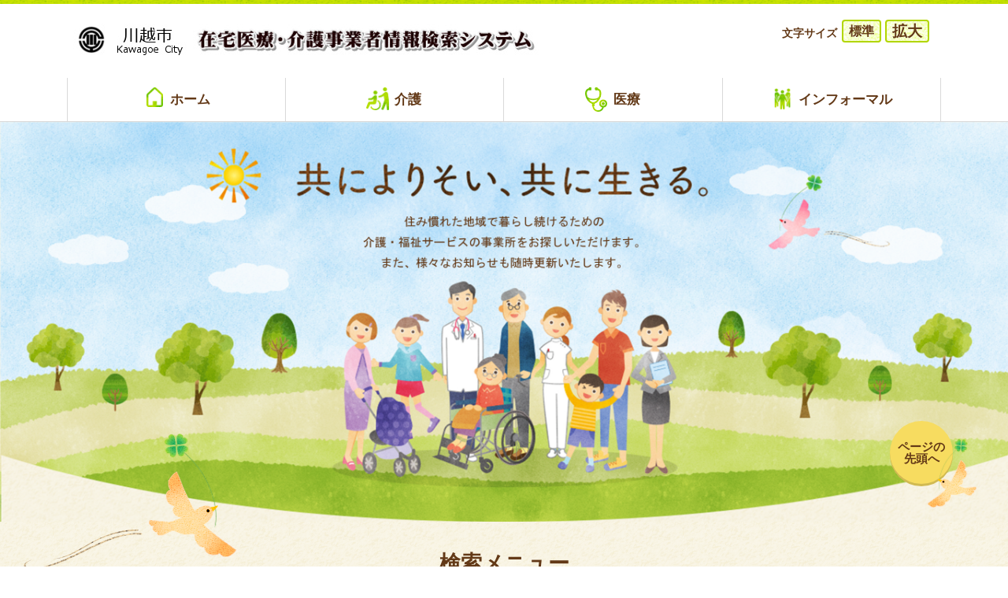

--- FILE ---
content_type: text/html; charset=UTF-8
request_url: https://carepro-navi.jp/kawagoe
body_size: 80702
content:
<!DOCTYPE html>
<html lang="ja">
    <head>
                <!-- Google tag (gtag.js) -->
        <script async src="https://www.googletagmanager.com/gtag/js?id=G-BTLC7R74HF"></script>
        <script>
          window.dataLayer = window.dataLayer || [];
          function gtag(){dataLayer.push(arguments);}
          gtag('js', new Date());

          gtag('config', 'G-BTLC7R74HF');
        </script>
        <meta charset="utf-8">
        <title> 
                                        在宅医療・介護事業者情報検索システム
                    </title>
        <meta http-equiv="X-UA-Compatible" content="IE=edge">
        <meta name="viewport" content="width=device-width, initial-scale=1">
        <meta name="format-detection" content="telephone=no">
        <!-- CSRF Token -->
        <meta name="csrf-token" content="FGEGnL1Fiz4hvwp0CnD3Pd3Ct6DwHjDcQXND87Fe">
        <link rel="stylesheet" href="https://carepro-navi.jp/css/vendor/bootstrap/bootstrap.css">
        <link rel="stylesheet" href="https://use.fontawesome.com/releases/v5.7.2/css/all.css" integrity="sha384-fnmOCqbTlWIlj8LyTjo7mOUStjsKC4pOpQbqyi7RrhN7udi9RwhKkMHpvLbHG9Sr" crossorigin="anonymous" >
        <link rel="stylesheet" href="https://carepro-navi.jp/css/common.css ">        
        <link rel="stylesheet" href="https://carepro-navi.jp/css/vendor/vendor.css ">
        <link rel="stylesheet" href="https://fonts.googleapis.com/css?family=Noto+Sans:400,400i,700,700i">
        <link rel="stylesheet" href="https://use.fontawesome.com/releases/v5.1.0/css/all.css" integrity="sha384-lKuwvrZot6UHsBSfcMvOkWwlCMgc0TaWr+30HWe3a4ltaBwTZhyTEggF5tJv8tbt" crossorigin="anonymous" >
        <link rel="stylesheet" href="https://cdnjs.cloudflare.com/ajax/libs/jqueryui/1.13.2/themes/base/jquery-ui.min.css">
        <link rel="stylesheet" media="print" href="https://carepro-navi.jp/css/print.css">
        <link rel="shortcut icon" href="https://carepro-navi.jp/carepro.ico" type="image/x-icon">
        <link rel="apple-touch-icon" href="https://carepro-navi.jp/carepro_iOS.png" sizes="180x180">
        <link rel="icon" type="image/png" href="https://carepro-navi.jp/carepro_android.png" sizes="192x192">
        <meta name='robots' 
                            content='nofollow'
                    />
        <meta name="keywords" content="川越市,けあプロ,在宅医療・介護事業者情報検索システム">
        <meta name="description" 
                                    content="住み慣れた地域で暮らし続けるための介護・福祉サービスをお探しいただくサイト「川越市　けあプロ・navi」"
                    >
        <meta name="google-site-verification" content="tW5DWuBg2NisxaAftn4ZCpQzCEzu3itIMbkLDRxUUZo" />
    </head>
    <body class=" home blog ">
    <div class="ccm-page">
        <div class="l-wrapper">
            <div class="p-print-d-none">
                                    <!-- ヘッダーメニュー -->
                                        <header class="l-header public_page" role="banner">
        <!--　PC用ヘッダー　-->
    <div class="p-pc-header d-none d-lg-block ">
        <div class="p-pc-header__wrap">
            <div class="container">
                <div class="row">
                    <div class="col-lg-12">
                        <div class="p-pc-header__head">
                            <h1>
                                                            <a href="https://carepro-navi.jp/kawagoe" tabindex="0">
                                                                    <img src="https://carepro-navi.jp/customimg/21/header_logo_public.png" alt="川越市" />
                                                                </a>
                                                        </h1>
                                                        <nav class="p-pc-header__utility">
                                <div class="p-fonts-size-change">
                                    <div class="p-fonts-size-change__title">文字サイズ</div>
                                    <button class="p-fonts-size-change__medium c-button01 c-button01__active"
                                        tabindex="0">標準</button>
                                    <button class="p-fonts-size-change__large c-button01" tabindex="0">拡大</button>
                                </div>
                                <!-- div class="p-read-alound">
                                    <button class="p-read-alound__btn c-button02"><i
                                            class="fas fa-volume-up p-read-alound__btn-icon" aria-hidden="true"
                                            role="presentation"></i>音声読み上げ</button>
                                </div //-->
                            </nav>
                                                    </div>
                    </div>
                </div>
                                                <nav class="p-pc-header__body" role="navigation">
                    <ul class="p-global-nav u-clearfix">
                        <li class="p-global-nav__item">
                            <a href="https://carepro-navi.jp/kawagoe" class="p-global-nav__link"
                                tabindex="0"><span class="p-global-nav__link-txt01">ホーム</span></a>
                        </li>
                        <!-- ヘッダーカテゴリ作成 -->
                        <!-- 単一サービスカテゴリの指定がある場合はヘッダーの構成を変更する -->
                                                                                <li class="p-global-nav__item" aria-expanded="false">
                                <a href="https://carepro-navi.jp/kawagoe/PubOpenTop/index/0/1"
                                    class="p-global-nav__link" tabindex="0">
                                    <span class=p-global-nav__link-txt02>介護</span></a>
                                <div class="p-global-nav__hover-nav" aria-hidden="true">
                                    <div class="p-global-nav__hover-nav-inr u-clearfix">
                                        <div class="p-global-nav__hover-top">
                                            <a href="https://carepro-navi.jp/kawagoe/PubOpenTop/index/0/1"
                                                tabindex="0">介護トップ</a>
                                        </div>
                                                                                <!-- 見出し作成 -->
                                                                                                                        <div class="p-global-nav__hover-welfare p-global-nav__hover01"
                                            style="height: 160px;">
                                            <h2>事業所検索</h2>
                                            <ul class="p-link-list01">
                                                <!-- サービス作成 -->
                                                                                                                                                <li class="p-link-list01__item">
                                                    <a class="p-link-list01__link" href="/kawagoe/PubMapSch/index/0/1" target="_self"
                                                                                                                tabindex="0">地図・住所から探す</a>
                                                </li>
                                                                                                                                                                                                <li class="p-link-list01__item">
                                                    <a class="p-link-list01__link" href="/kawagoe/PubOffSch/index/0/1" target="_self"
                                                                                                                tabindex="0">事業所名から探す</a>
                                                </li>
                                                                                                                                                                                                <li class="p-link-list01__item">
                                                    <a class="p-link-list01__link" href="/kawagoe/PubServiceSch/index/0/1" target="_self"
                                                                                                                tabindex="0">サービスから探す</a>
                                                </li>
                                                                                                                                                                                                                                                                                                                                                                                                                                                                                                                                                                                                                                                                                                                                                                                                                                                                                                                                                                                                                                            </ul>
                                        </div>
                                                                                                                                                                                                        <div class="p-global-nav__hover-welfare p-global-nav__hover02"
                                            style="height: 160px;">
                                            <h2>相談</h2>
                                            <ul class="p-link-list01">
                                                <!-- サービス作成 -->
                                                                                                                                                                                                                                                                                                                                                                                                                                                <li class="p-link-list01__item">
                                                    <a class="p-link-list01__link" href="/kawagoe/PubMature/index/0/1/1016" target="_self"
                                                                                                                tabindex="0">介護相談窓口</a>
                                                </li>
                                                                                                                                                                                                <li class="p-link-list01__item">
                                                    <a class="p-link-list01__link" href="/kawagoe/PubCareManager/index/0/1/1006" target="_self"
                                                                                                                tabindex="0">ケアマネ検索</a>
                                                </li>
                                                                                                                                                                                                                                                                                                                                                                                                                                                                                                                                                                                                                                                                                                                                                                                                                                            </ul>
                                        </div>
                                                                                                                                                                                                        <div class="p-global-nav__hover-welfare p-global-nav__hover03"
                                            style="height: 160px;">
                                            <h2>受け入れ情報</h2>
                                            <ul class="p-link-list01">
                                                <!-- サービス作成 -->
                                                                                                                                                                                                                                                                                                                                                                                                                                                                                                                                                                                                                                                <li class="p-link-list01__item">
                                                    <a class="p-link-list01__link" href="/kawagoe/PubAvaInfoSch/index/0/1" target="_self"
                                                                                                                tabindex="0">空き情報から探す</a>
                                                </li>
                                                                                                                                                                                                                                                                                                                                                                                                                                                                                                                                                                                                                                                                                                                                            </ul>
                                        </div>
                                                                                                                                                                                                                                                                                                                            </div>
                                </div>
                            </li>
                                                        <li class="p-global-nav__item" aria-expanded="false">
                                <a href="https://carepro-navi.jp/kawagoe/PubOpenTop/index/0/2"
                                    class="p-global-nav__link" tabindex="0">
                                    <span class=p-global-nav__link-txt03>医療</span></a>
                                <div class="p-global-nav__hover-nav" aria-hidden="true">
                                    <div class="p-global-nav__hover-nav-inr u-clearfix">
                                        <div class="p-global-nav__hover-top">
                                            <a href="https://carepro-navi.jp/kawagoe/PubOpenTop/index/0/2"
                                                tabindex="0">医療トップ</a>
                                        </div>
                                                                                <!-- 見出し作成 -->
                                                                                                                                                                                                                                                                                                                                                                        <div class="p-global-nav__hover-welfare p-global-nav__hover01"
                                            style="height: 160px;">
                                            <h2>医療機関検索</h2>
                                            <ul class="p-link-list01">
                                                <!-- サービス作成 -->
                                                                                                                                                                                                                                                                                                                                                                                                                                                                                                                                                                                                                                                                                                                                                <li class="p-link-list01__item">
                                                    <a class="p-link-list01__link" href="/kawagoe/PubMapSch/index/0/2" target="_self"
                                                                                                                tabindex="0">地図・住所から探す</a>
                                                </li>
                                                                                                                                                                                                <li class="p-link-list01__item">
                                                    <a class="p-link-list01__link" href="/kawagoe/PubOffSch/index/0/2" target="_self"
                                                                                                                tabindex="0">医療機関名から探す</a>
                                                </li>
                                                                                                                                                                                                <li class="p-link-list01__item">
                                                    <a class="p-link-list01__link" href="/kawagoe/PubServiceSch/index/0/2" target="_self"
                                                                                                                tabindex="0">医療機関（業種）から探す</a>
                                                </li>
                                                                                                                                                                                                                                                                                                                                                                                                                                            </ul>
                                        </div>
                                                                                                                                                                                                                                            </div>
                                </div>
                            </li>
                                                        <li class="p-global-nav__item" aria-expanded="false">
                                <a href="https://carepro-navi.jp/kawagoe/PubOpenTop/index/0/3"
                                    class="p-global-nav__link" tabindex="0">
                                    <span class=p-global-nav__link-txt04>インフォーマル</span></a>
                                <div class="p-global-nav__hover-nav" aria-hidden="true">
                                    <div class="p-global-nav__hover-nav-inr u-clearfix">
                                        <div class="p-global-nav__hover-top">
                                            <a href="https://carepro-navi.jp/kawagoe/PubOpenTop/index/0/3"
                                                tabindex="0">インフォーマルトップ</a>
                                        </div>
                                                                                <!-- 見出し作成 -->
                                                                                                                                                                                                                                                                                                                                                                                                                                                        <div class="p-global-nav__hover-welfare p-global-nav__hover01"
                                            style="height: 160px;">
                                            <h2>イベント検索</h2>
                                            <ul class="p-link-list01">
                                                <!-- サービス作成 -->
                                                                                                                                                                                                                                                                                                                                                                                                                                                                                                                                                                                                                                                                                                                                                                                                                                                                                                                                                                                                                                                <li class="p-link-list01__item">
                                                    <a class="p-link-list01__link" href="/kawagoe/PubMapSch/index/0/3" target="_self"
                                                                                                                tabindex="0">地図・住所から探す</a>
                                                </li>
                                                                                                                                                                                                <li class="p-link-list01__item">
                                                    <a class="p-link-list01__link" href="/kawagoe/PubOffSch/index/0/3" target="_self"
                                                                                                                tabindex="0">イベント名から探す</a>
                                                </li>
                                                                                                                                                                                                <li class="p-link-list01__item">
                                                    <a class="p-link-list01__link" href="/kawagoe/PubServiceSch/index/0/3" target="_self"
                                                                                                                tabindex="0">サービス種別から探す</a>
                                                </li>
                                                                                                                                            </ul>
                                        </div>
                                                                                                                                                            </div>
                                </div>
                            </li>
                                                                            <!-- ヘッダーカテゴリ作成 -->
                    </ul>
                </nav>
                                            </div>
        </div>
    </div>
    <!--　/PC用ヘッダー　-->
    <!--　SP用ヘッダ -->
    <div class="p-sp-header d-block d-lg-none ">
        <div class="p-sp-header__head">
            <h1 class="p-sp-header__logo">
                                    <a href="https://carepro-navi.jp/kawagoe"
                        tabindex="0">
                                            <img src="https://carepro-navi.jp/customimg/21/header_logo_public_sp.png" alt="川越市"/>
                                        </a>
                            </h1>
        
            <div class="p-sp-header__menu-btn">
                                <button class="p-sp-header__menu-icon--open" tabindex="0" >
                    <i class="fa fa-bars fa-2" aria-hidden="true" role="presentation"></i>
                </button>
                                <button class="p-sp-header__menu-icon--close" tabindex="0">
                    <i class="fas fa-times" aria-hidden="false" role="presentation"></i>
                </button>
            </div>
        </div>
            <nav class="p-sp-header__body" role="navigation" aria-hidden="true">
                <ul class="p-sp-global-nav">
                    <li class="p-sp-global-nav__item">
                        <a href="https://carepro-navi.jp/kawagoe" class="p-global-nav__link"
                            tabindex="0">
                            ホーム
                        </a>
                    </li>
                    <!-- ヘッダーカテゴリ作成 -->
                                        <li class="p-sp-global-nav__item" aria-expanded="false">
                        <a class="p-sp-global-nav__link" tabindex="0">
                            介護
                        </a>
                        <ul class="p-sp-global-nav__utility" aria-hidden="true">
                            <li class="p-sp-global-nav__utility-item">
                                <a href="https://carepro-navi.jp/kawagoe/PubOpenTop/index/0/1"
                                    class="p-global-nav__utility-link"
                                    tabindex="0">介護トップ
                                </a>
                            </li>
                                                        <!-- 見出し作成 -->
                                                                                                <!-- サービス作成 -->
                                                                                                            <li class="p-sp-global-nav__utility-item">
                                        <a class="p-global-nav__utility-link" href="/kawagoe/PubMapSch/index/0/1"
                                            tabindex="0">地図・住所から探す</a>
                                    </li>
                                                                                                                                                <li class="p-sp-global-nav__utility-item">
                                        <a class="p-global-nav__utility-link" href="/kawagoe/PubOffSch/index/0/1"
                                            tabindex="0">事業所名から探す</a>
                                    </li>
                                                                                                                                                <li class="p-sp-global-nav__utility-item">
                                        <a class="p-global-nav__utility-link" href="/kawagoe/PubServiceSch/index/0/1"
                                            tabindex="0">サービスから探す</a>
                                    </li>
                                                                                                                                                                                                                                                                                                                                                                                                                                                                                                                                                                                                                                                                                                                                                                                                                                                                                                                    <!-- サービス作成 -->
                                                                                                                                                                                                                                                                                                                                    <li class="p-sp-global-nav__utility-item">
                                        <a class="p-global-nav__utility-link" href="/kawagoe/PubMature/index/0/1/1016"
                                            tabindex="0">介護相談窓口</a>
                                    </li>
                                                                                                                                                <li class="p-sp-global-nav__utility-item">
                                        <a class="p-global-nav__utility-link" href="/kawagoe/PubCareManager/index/0/1/1006"
                                            tabindex="0">ケアマネ検索</a>
                                    </li>
                                                                                                                                                                                                                                                                                                                                                                                                                                                                                                                                                                                                                                                                                                                                                                    <!-- サービス作成 -->
                                                                                                                                                                                                                                                                                                                                                                                                                                                                                    <li class="p-sp-global-nav__utility-item">
                                        <a class="p-global-nav__utility-link" href="/kawagoe/PubAvaInfoSch/index/0/1"
                                            tabindex="0">空き情報から探す</a>
                                    </li>
                                                                                                                                                                                                                                                                                                                                                                                                                                                                                                                                                                                                                                                                                                                                                                        </ul>
                    </li>
                                        <li class="p-sp-global-nav__item" aria-expanded="false">
                        <a class="p-sp-global-nav__link" tabindex="0">
                            医療
                        </a>
                        <ul class="p-sp-global-nav__utility" aria-hidden="true">
                            <li class="p-sp-global-nav__utility-item">
                                <a href="https://carepro-navi.jp/kawagoe/PubOpenTop/index/0/2"
                                    class="p-global-nav__utility-link"
                                    tabindex="0">医療トップ
                                </a>
                            </li>
                                                        <!-- 見出し作成 -->
                                                                                                                                                                                                                                                                                    <!-- サービス作成 -->
                                                                                                                                                                                                                                                                                                                                                                                                                                                                                                                                                            <li class="p-sp-global-nav__utility-item">
                                        <a class="p-global-nav__utility-link" href="/kawagoe/PubMapSch/index/0/2"
                                            tabindex="0">地図・住所から探す</a>
                                    </li>
                                                                                                                                                <li class="p-sp-global-nav__utility-item">
                                        <a class="p-global-nav__utility-link" href="/kawagoe/PubOffSch/index/0/2"
                                            tabindex="0">医療機関名から探す</a>
                                    </li>
                                                                                                                                                <li class="p-sp-global-nav__utility-item">
                                        <a class="p-global-nav__utility-link" href="/kawagoe/PubServiceSch/index/0/2"
                                            tabindex="0">医療機関（業種）から探す</a>
                                    </li>
                                                                                                                                                                                                                                                                                                                                                                                                                                                                                    </ul>
                    </li>
                                        <li class="p-sp-global-nav__item" aria-expanded="false">
                        <a class="p-sp-global-nav__link" tabindex="0">
                            インフォーマル
                        </a>
                        <ul class="p-sp-global-nav__utility" aria-hidden="true">
                            <li class="p-sp-global-nav__utility-item">
                                <a href="https://carepro-navi.jp/kawagoe/PubOpenTop/index/0/3"
                                    class="p-global-nav__utility-link"
                                    tabindex="0">インフォーマルトップ
                                </a>
                            </li>
                                                        <!-- 見出し作成 -->
                                                                                                                                                                                                                                                                                                                                                <!-- サービス作成 -->
                                                                                                                                                                                                                                                                                                                                                                                                                                                                                                                                                                                                                                                                                                                                                                                    <li class="p-sp-global-nav__utility-item">
                                        <a class="p-global-nav__utility-link" href="/kawagoe/PubMapSch/index/0/3"
                                            tabindex="0">地図・住所から探す</a>
                                    </li>
                                                                                                                                                <li class="p-sp-global-nav__utility-item">
                                        <a class="p-global-nav__utility-link" href="/kawagoe/PubOffSch/index/0/3"
                                            tabindex="0">イベント名から探す</a>
                                    </li>
                                                                                                                                                <li class="p-sp-global-nav__utility-item">
                                        <a class="p-global-nav__utility-link" href="/kawagoe/PubServiceSch/index/0/3"
                                            tabindex="0">サービス種別から探す</a>
                                    </li>
                                                                                                                                                                                                </ul>
                    </li>
                                        <!-- ヘッダーカテゴリ作成 -->
                </ul>
                                <div class="p-sp-global-nav__stakeholder">
                    <a href="https://carepro-navi.jp/kawagoe/StaffLogin/login" class="p-global-nav__stakeholder-link" tabindex="0">
                        <p class="p-sp-global-nav__stakeholder-ttl">
                                                            会員専用ページ
                                                    </p>
                        <p class="p-sp-global-nav__stakeholder-txt">一般の方はご利用できません</p>
                    </a>
                </div>
                                <button class="p-sp-global-nav__close-btn" tabindex="0">メニューを閉じる</button>
            </nav>
        </div>

        
    <!--　/SP用ヘッダー -->
</header>
                    <!-- ヘッダーメニュー -->
                            </div>
            <!-- メインコンテンツ -->
            <main role="main">
    <!--　パンくずリスト -->
    <nav class="l-header__breadcrumb hidden-xs" role="navigation">
        <div class="container">
            <div class="row">
                <div class="col-sm-12">
                </div>
            </div>
        </div>
    </nav>
    <!--　/パンくずリスト -->
                        <!-- メインビジュアル -->
    <section class="p-main-visual">
        <div class="container-fluid">
            <div class="row">
                <img src="https://carepro-navi.jp/common/img/main01.png" alt="共によりそい、共に生きる。住み慣れた地域で暮らし続けるための介護や医療、インフォーマルサービスの事業者をお探しいただけます。また、様々なお知らせも随時更新いたします。">
            </div>
        </div>
    </section>
    <!-- /メインビジュアル -->
                                                        <!-- 検索メニュー -->
    <section class="l-section p-search-menu">
        <div class="container">
            <div class="row">
                <div class="col-lg-12">
                    <div class="p-search-menu__head">
                        <h2 class="p-heading07">
                                                        検索メニュー
                                                    </h2>
                    </div>
                </div>
                                <div class="col-lg-6">
                                            <div class="p-search-menu__func">
                                                        <div class="p-search-menu__func-head">
                                <h3 class="p-heading08">機能検索</h3>
                            </div>
                            <div class="p-search-menu__func-body top_func_menu">
                                <form name="funcform">
                                    <select name="menu_select_ctg" class="p-search-menu__func-cat" onchange="ctgChg();">
                                                                                                                        <option value='' disabled selected style='display:none;'>1.カテゴリを選択</option>
                                                                                <option value="1">
                                                                                        介護
                                                                                    </option>
                                                                                                                        <option value="2">
                                                                                        医療
                                                                                    </option>
                                                                                                                        <option value="3">
                                                                                        インフォーマル
                                                                                    </option>
                                                                            </select>
                                    <p id="menu_select_ctg_err" class="p-search-menu__error01 toppage_err" style="visibility:hidden;"><em>カテゴリを選択してください。</em></p>

                                    <select name="menu_select_name" class="p-search-menu__func-search" disabled>
                                                                                                                                                                <option value='' disabled selected style='display:none;'>2.検索メニューを選択</option>
                                                                                                                        <option value="/kawagoe/PubMapSch/index/0/1"
                                            data-val="1">地図・住所から探す</option>
                                                                                                                        <option value="/kawagoe/PubOffSch/index/0/1"
                                            data-val="1">事業所名から探す</option>
                                                                                                                        <option value="/kawagoe/PubServiceSch/index/0/1"
                                            data-val="1">サービスから探す</option>
                                                                                                                        <option value="/kawagoe/PubMature/index/0/1/1016"
                                            data-val="1">介護相談窓口</option>
                                                                                                                        <option value="/kawagoe/PubCareManager/index/0/1/1006"
                                            data-val="1">ケアマネ検索</option>
                                                                                                                        <option value="/kawagoe/PubAvaInfoSch/index/0/1"
                                            data-val="1">空き情報から探す</option>
                                                                                                                        <option value="/kawagoe/PubMapSch/index/0/2"
                                            data-val="2">地図・住所から探す</option>
                                                                                                                        <option value="/kawagoe/PubOffSch/index/0/2"
                                            data-val="2">医療機関名から探す</option>
                                                                                                                        <option value="/kawagoe/PubServiceSch/index/0/2"
                                            data-val="2">医療機関（業種）から探す</option>
                                                                                                                        <option value="/kawagoe/PubMapSch/index/0/3"
                                            data-val="3">地図・住所から探す</option>
                                                                                                                        <option value="/kawagoe/PubOffSch/index/0/3"
                                            data-val="3">イベント名から探す</option>
                                                                                                                        <option value="/kawagoe/PubServiceSch/index/0/3"
                                            data-val="3">サービス種別から探す</option>
                                                                                                                        <option value="/kawagoe/PubMapSch/index/0/1/50"
                                            data-val="1006">地図・住所から探す</option>
                                                                                                                        <option value="/kawagoe/PubOffSch/index/0/1/50"
                                            data-val="1006">事業所名から探す</option>
                                                                                                                        <option value="/kawagoe/PubServiceSch/index/0/1/50"
                                            data-val="1006">サービスから探す</option>
                                                                                                                        <option value="/kawagoe/PubAvaInfoSch/index/0/1/50"
                                            data-val="1006">空き情報・事業所の受け入れ状況から探す</option>
                                                                            </select>

                                    <p id="menu_select_name_err" class="p-search-menu__error02 toppage_err" style="visibility:hidden;"><em>メニューを選択してください。</em></p>

                                    <div class="p-search-menu__func-btn">
                                        <input type="button" value="検索する" onclick="sch_func();" class="c-button06">
                                    </div>
                                </form>
                            </div>
                                                    </div>
                    </div>
                                        <div class="col-lg-6">
                        <div class="p-search-menu__faci">
                                                        <div class="p-search-menu__faci-head">
                                <h3 class="p-heading08">施設名検索</h3>
                            </div>
                            <div class="p-search-menu__faci-body top_func_menu">
                                <select name="name_select_ctg" class="p-search-menu__faci-cat">
                                                                                                            <option value='' disabled selected style='display:none;'>1.カテゴリを選択</option>
                                                                        <option value="1">
                                                                                介護
                                                                            </option>
                                                                                                            <option value="2">
                                                                                医療
                                                                            </option>
                                                                                                            <option value="3">
                                                                                インフォーマル
                                                                            </option>
                                                                    </select>

                                <p id="name_select_ctg_err" class="p-search-menu__error01 toppage_err" style="visibility:hidden;"><em>カテゴリを選択してください。</em></p>
                                <form name="name_search" method="get">
                                    <input type="text"
                                        name="offSchName"
                                        class="p-search-menu__faci-search"
                                        placeholder="(キーワードを入力)"
                                        maxlength="128"
                                        style="ime-mode:active;">

                                    <p id="name_select_search_err" class="p-search-menu__error02 toppage_err" style="visibility:hidden;"><em>キーワードを入力してください。</em></p>
                                    <div class="p-search-menu__func-btn">
                                        <input type="text" class="d-none">
                                        <input type="button" value="検索する" onclick="sch_faci();" class="c-button04">
                                    </div>
                                </form>
                                <input type="hidden" id="name_search_action" value="https://carepro-navi.jp/kawagoe/PubOffSch/show/0/#ctg_id/0">
                            </div>
                                                    </div>
                    </div>
                                    </div>
            </div>
    </section>
    <!-- /検索メニュー -->
                                                                                                        <!-- お役立ちメニュー -->
            <section class="p-useful-menu">
        <div class="container">
            <div class="row">
                <div class="col-lg-12">
                    <div class="p-useful-menu__head">
                        <h2 class="p-heading07">
                                                        お役立ちメニュー
                                                    </h2>
                    </div>
                </div>
            </div>
                                                <div class="row p-useful-menu__row">
                                <div class="col-lg-4">
                    <a class="p-useful-menu__link" href="/kawagoe/PubMapSch/index/0" target="_self"
                                                >
                        <div class="p-useful-menu__list">
                            <p class="p-useful-menu__list-img">
                                                                <img src="https://carepro-navi.jp/customimg/1/japan_map.jpg" alt="地図・住所から探す">
                                                            </p>
                            <p class="p-useful-menu__list-txt p-useful-menu__list-txt--01">
                                地図・住所から探す
                            </p>
                        </div>
                    </a>
                </div>
                                                                                <div class="col-lg-4">
                    <a class="p-useful-menu__link" href="/kawagoe/PubMature/index/0/1/1" target="_self"
                                                >
                        <div class="p-useful-menu__list">
                            <p class="p-useful-menu__list-img">
                                                                <img src="https://carepro-navi.jp/common/img/consultation01.png" alt="介護について相談する">
                                                            </p>
                            <p class="p-useful-menu__list-txt p-useful-menu__list-txt--03">
                                介護について相談する
                            </p>
                        </div>
                    </a>
                </div>
                                                                                <div class="col-lg-4">
                    <a class="p-useful-menu__link" href="/kawagoe/PubCareManager/index/0/1/1006" target="_self"
                                                >
                        <div class="p-useful-menu__list">
                            <p class="p-useful-menu__list-img">
                                                                <img src="https://carepro-navi.jp/common/img/request01.png" alt="ケアプランの作成を依頼する">
                                                            </p>
                            <p class="p-useful-menu__list-txt p-useful-menu__list-txt--01">
                                ケアプランの作成を依頼する
                            </p>
                        </div>
                    </a>
                </div>
                            </div>
                                                            <div class="row p-useful-menu__row">
                                <div class="col-lg-4">
                    <a class="p-useful-menu__link" href="/kawagoe/PubOpenTop/index/0/1" target="_self"
                                                >
                        <div class="p-useful-menu__list">
                            <p class="p-useful-menu__list-img">
                                                                <img src="https://carepro-navi.jp/common/img/care-provider01.png" alt="介護事業所を探す">
                                                            </p>
                            <p class="p-useful-menu__list-txt p-useful-menu__list-txt--02">
                                介護事業所を探す
                            </p>
                        </div>
                    </a>
                </div>
                                                                                <div class="col-lg-4">
                    <a class="p-useful-menu__link" href="/kawagoe/PubAvaInfoSch/index/0/1" target="_self"
                                                >
                        <div class="p-useful-menu__list">
                            <p class="p-useful-menu__list-img">
                                                                <img src="https://carepro-navi.jp/common/img/availability01.png" alt="空き情報から探す">
                                                            </p>
                            <p class="p-useful-menu__list-txt p-useful-menu__list-txt--02">
                                空き情報から探す
                            </p>
                        </div>
                    </a>
                </div>
                                                                                <div class="col-lg-4">
                    <a class="p-useful-menu__link" href="/kawagoe/PubOpenTop/index/0/2" target="_self"
                                                >
                        <div class="p-useful-menu__list">
                            <p class="p-useful-menu__list-img">
                                                                <img src="https://carepro-navi.jp/common/img/medical-institution01.png" alt="医療機関・薬局を探す">
                                                            </p>
                            <p class="p-useful-menu__list-txt p-useful-menu__list-txt--02">
                                医療機関・薬局を探す
                            </p>
                        </div>
                    </a>
                </div>
                            </div>
                                                            <div class="row p-useful-menu__row">
                                <div class="col-lg-4">
                    <a class="p-useful-menu__link" href="/kawagoe/PubOpenTop/index/0/3" target="_self"
                                                >
                        <div class="p-useful-menu__list">
                            <p class="p-useful-menu__list-img">
                                                                <img src="https://carepro-navi.jp/common/img/informal01.png" alt="インフォーマルサービスを探す">
                                                            </p>
                            <p class="p-useful-menu__list-txt p-useful-menu__list-txt--02">
                                インフォーマルサービスを探す
                            </p>
                        </div>
                    </a>
                </div>
                                                    
        </div>
    </section>
    <!-- /お役立ちメニュー -->
                                                                                                
            
        <img src="https://carepro-navi.jp/common/img/useful-menu_bar.jpg" alt="" style="margin-top:1em;">
            <section class="p-members">
        <div class="container">
            <div class="row">
                                <div class="col-lg-6 offset-lg-6">
                    <div class="p-members__login">
                        <div class="p-members__login-head">
                            <h2 class="p-heading09">
                                                                会員専用ページ
                                                            </h2>
                        </div>
                        <div class="p-members__login-body">
                            <p class="p-members__login-txt">
                                                                会員専用のログインページにアクセスします。
                                <br>※一般の方はご利用できません
                                                            </p>
                            <a class="p-members__login-btn c-button05" href="https://carepro-navi.jp/kawagoe/StaffLogin/login">
                                <i class="fas fa-user-lock p-members__login-icon" aria-hidden="true" role="presentation"></i>ログインする
                            </a>
                        </div>
                    </div>
                </div>
                            </div>
        </div>
    </section>
    </main>
<input type="hidden" id="off_search_url" value="" />
            <!-- メインコンテンツ -->
            <div class="p-print-d-none">
                                    <!-- フッターメニュー -->
                                        <footer class="l-footer" role="contentinfo">
    <!-- ページトップ -->
    <div class="l-footer__page-top">
        <a class="p-page-top" href=""><i class="fas fa-chevron-up d-block d-md-none l-footer__page-top-icon" aria-hidden="true" role="presentation"></i>ページの<br class="d-none d-md-block">先頭へ</a>
    </div>
    <!-- /ページトップ -->
    <!-- フッターメニュー -->
                            <div class="l-footer__menu">
                <div class="container">
                    <div class="row">
                                                <div class="col-lg-4">
                            <a class="l-footer__menu-btn l-footer__menu-btn--01" href="https://carepro-navi.jp/kawagoe/Site/faq">
                                よくある質問
                            </a>
                        </div>
                                                <div class="col-lg-4">
                            <a class="l-footer__menu-btn l-footer__menu-btn--02" href="https://carepro-navi.jp/kawagoe/PubContact/index">
                                お問い合わせ
                            </a>
                        </div>
                        <div class="col-lg-4">
                            <a class="l-footer__menu-btn l-footer__menu-btn--03" href="https://carepro-navi.jp/kawagoe/PubSitemap/index">
                                サイトマップ
                            </a>
                        </div>
                    </div>
                </div>
            </div>
                        <!-- フッターナビゲーション 開始 -->
        <div class="l-footer__info">
            <div class="container">
                <div class="row">
                    <div class="col-sm-12">
                        <div class="p-footer-item">
                                                        <div class="l-footer-item__head">
                                                                <img src="https://carepro-navi.jp/customimg/21/header_logo_public.png" alt="川越市"/>
                                                            </div>
                                                            <div class="l-footer-item__body">
                                    <ul class="l-footer-item__list clearfix">
                                                                                <li class="l-footer-item__list-item">
                                            <a class="l-footer-item__list-link" href="https://carepro-navi.jp/kawagoe/Site/tos">
                                                利用規約
                                            </a>
                                        </li>
                                        
                                        <!-- フラグが一つでも有効なら表示する -->

                                                                                                                        <li class="l-footer-item__list-item">
                                            <a class="l-footer-item__list-link" href="https://carepro-navi.jp/kawagoe/Site/index">
                                                このサイトについて
                                            </a>
                                        </li>
                                        

                                                                                <li class="l-footer-item__list-item">
                                            <a class="l-footer-item__list-link" href="https://carepro-navi.jp/kawagoe/Site/manager">
                                                運営会社
                                            </a>
                                        </li>
                                                                                                                        <li class="l-footer-item__list-item">
                                            <a class="l-footer-item__list-link" href="https://carepro-navi.jp/kawagoe/Site/link">
                                                関連サイトリンク集
                                            </a>
                                        </li>
                                                                            </ul>
                                </div>
                                                                                    <div class="l-footer-item__foot">
                                <p class="l-footer-item__logo">
                                                                    <img class="l-footer-item__logo-img01" src="https://carepro-navi.jp/common/img/footer-logo01.png" alt="けあプロ・navi">
                                                                </p>
                                <div class="l-footer-item__copy">
                                    <small class="l-footer-item__copy-txt">
                                        TOTEC AMENITY LIMITED. All Rights Reserved.
                                    </small>
                                </div>
                            </div>
                        </div>
                    </div>
                </div>
            </div>
        </div>
        <!-- フッターナビゲーション 終了 -->
</footer>
                    <!-- /フッターメニュー -->
                            </div>
        </div>
    </div>
    <!-- ファイルビュー -->
    <input type="hidden" id="url_com_form_file_view" value="https://carepro-navi.jp/kawagoe/FileView/view" />
    <!-- /ファイルビュー -->
    <!-- /スクリプト -->

    <script src="https://code.jquery.com/jquery-3.5.0.min.js" integrity="sha256-xNzN2a4ltkB44Mc/Jz3pT4iU1cmeR0FkXs4pru/JxaQ=" crossorigin="anonymous"></script>
    <script src="https://carepro-navi.jp/js/bootstrap.js"></script> 
    <script src="https://carepro-navi.jp/js/bundle/bundle.js"></script>
    <script src="https://code.jquery.com/ui/1.13.2/jquery-ui.min.js" integrity="sha256-lSjKY0/srUM9BE3dPm+c4fBo1dky2v27Gdjm2uoZaL0=" crossorigin="anonymous"></script>

    <script src="https://carepro-navi.jp/js/common.js"></script> 
    <script src="https://carepro-navi.jp/js/method.common.js"></script>
    <script src="https://carepro-navi.jp/js/attachfileview.js"></script> 
    
        
    <script>
        new WOW().init();
    </script>

    <!-- コンテンツ別スクリプト -->
    <script src="//api.its-mo.com/v3/loader?key=JSZ41eb666c5054|1qrRd&amp;api=zdcmap.js,userwidget.js,search.js,control.js,shape.js,search.js&amp;enc=UTF8&amp;force=1&amp;alert=1" type="text/javascript"></script>
<script src="https://carepro-navi.jp/js/map.js"></script>
<script type="text/javascript">
    // 検索メニューセレクトボックスの要素を取得
    var $children = $('.p-search-menu__func-search');

    // 初期表示時に選択肢を保持
    var original = $children.html();

    window.onload = function() {
        if ($('.p-search-menu__func-cat').val() != null) {
            ctgChg();
        }
        $('.top_func_menu').heightLine();

        if ($('#top_map').length) {
            // PIN画像
            onloadPinImgInit();
            // 地図表示
            topMapIndex();

        }
    };

    // 機能検索：カテゴリ変更時
    function ctgChg() {
        // 検索メニュー表示数
        var child_cnt = 0;

        // 選択したカテゴリのValue値を取得
        var ctg_id = $('.p-search-menu__func-cat').val();

        $children.html(original).find('option').each(function() {
            var child_val = $(this).data('val');
            // Value値がカテゴリと異なるサービスの要素を削除
            if (ctg_id != child_val) {
                $(this).not('data-val').remove();
            } else {
                child_cnt++;
            }
        });

        // 検索メニューが2つ以上の場合、先頭にガイド選択肢を結合
        if (2 <= child_cnt) {
            if ($('.p-search-menu__func-cat').children('option').length > 1) {
                $children.html("html(<option value='' disabled selected style='display:none;'>2.検索メニューを選択</option>)" + $children.html());
            } else {
                $children.html("html(<option value='' disabled selected style='display:none;'>検索メニューを選択</option>)" + $children.html());
            }
        }

        $children.removeAttr('disabled');
    }

    // 職員募集：カテゴリ変更時
    function ctgChgRec() {
        // 検索メニュー表示数
        var child_cnt = 0;

        // 選択したカテゴリのValue値を取得
        var ctg_id = $('.p-search-menu__func-cat').val();

        $children.html(original).find('option').each(function() {
            var child_val = $(this).data('val');
            // Value値がカテゴリと異なるサービスの要素を削除
            if (ctg_id != child_val) {
                $(this).not('data-val').remove();
            } else {
                child_cnt++;
            }
        });

        // 検索メニューが2つ以上の場合、先頭にガイド選択肢を結合
        if (2 <= child_cnt) {
            $children.html("html(<option value='' disabled selected style='display:none;'>2.項目を選択</option>)" + $children.html());
        }

        $children.removeAttr('disabled');
    }

    // 機能検索：検索するボタン押下
    function sch_func() {
        $(".toppage_err").css("visibility", "hidden");
        //カテゴリが選択されていない場合はエラー
        if ($('.p-search-menu__func-cat').val() == null) {
            $("#menu_select_ctg_err").css("visibility", "visible");
        } else if ($('.p-search-menu__func-cat').val() != null && $('.p-search-menu__func-search').val() == null) {
            $("#menu_select_name_err").css("visibility", "visible");
        } else {
            location.href = $('.p-search-menu__func-search').val();
        }
    }

    // 職員募集：検索するボタン押下
    function sch_recruit() {
        $(".toppage_err").css("visibility", "hidden");
        //カテゴリが選択されていない場合はエラー
        if ($('.p-search-menu__func-cat').val() == null) {
            $("#menu_select_ctg_err").css("visibility", "visible");
        } else if ($('.p-search-menu__func-cat').val() != null && $('.p-search-menu__func-search').val() == null) {
            $("#menu_select_name_err").css("visibility", "visible");
        } else {
            document.recruitform.submit();
        }
    }
    // 職員募集：検索するボタン押下（カテゴリプルダウンないとき）
    function sch_rec_only_menu() {
        $(".toppage_err").css("visibility", "hidden");
        //カテゴリが選択されていない場合はエラー
        if ($('.p-search-menu__func-search').val() == null) {
            $("#menu_select_name_err").css("visibility", "visible");
        } else {
            document.recruitform.submit();
        }
    }

    // 施設名検索：検索するボタン押下
    function sch_faci() {
        $(".toppage_err").css("visibility", "hidden");
        //カテゴリが選択されていない場合はエラー
        if ($('.p-search-menu__faci-cat').val() == null) {
            $("#name_select_ctg_err").css("visibility", "visible");
        } else if ($('.p-search-menu__faci-cat').val() != null && $('.p-search-menu__faci-search').val() == "") {
            $("#name_select_search_err").css("visibility", "visible");
        } else {
            // 入力されたキーワードで事業所名から探す(検索結果画面)へ遷移
            var url = $("#name_search_action").val();
            var ctg_id = $('.p-search-menu__faci-cat').val();
            url = url.replace('#ctg_id', ctg_id);
            document.name_search.action = url;
            document.name_search.submit();
        }
    }

    // キーワード検索：検索するボタン押下
    function sch_keyword() {
        $(".toppage_err").css("visibility", "hidden");
        $(".keyword_err").css("display", "none");
        //カテゴリが選択されていない場合はエラー
        if ($('.p-search-menu__faci-cat').val() == null) {
            $("#name_select_ctg_err").css("visibility", "visible");
        } else if ($('.p-search-menu__faci-cat').val() != null && !$('.p-search-menu__faci-search').val().match(/\S/g)) {
            $("#name_select_search_err").css("display", "block");
        } else if (($('.p-search-menu__faci-search').val().indexOf('|') != -1) || ($('.p-search-menu__faci-search').val().indexOf('｜') != -1)) {
            $("#keyword_search_err2").css("display", "block");
        } else {
            // キーワードを区切る
            var keyword = $('#keyword').val();
            var keyword_arr = keyword.replace(/　/g, '|||').replace(/ /g, '|||').split('|||');
            keyword_arr = keyword_arr.filter(
                function(s) {
                    return s != '';
                });
            if (keyword_arr.length > 10) {
                $("#keyword_search_err").css("display", "block");
            } else {
                // 入力されたキーワードでキーワードから探す(検索結果画面)へ遷移
                var url = $("#keyword_search_action").val();
                var ctg_id = $('.p-search-menu__faci-cat').val();
                url = url.replace('#ctg_id', ctg_id);
                document.keyword_search.action = url;
                document.keyword_search.submit();
            }
        }
    }

    // 地図表示・事業所マーカ表示
    function topMapIndex() {
        var top_lat, top_lon;
        if ($('#center_lat').val() && $('#center_lon').val()) {
            // 中心の緯度経度の設定がある場合はそのまま使う
            top_lat = $('#center_lat').val();
            top_lon = $('#center_lon').val();
            loadTopMap(top_lat, top_lon);
            getOffList(top_lat, top_lon);
        } else {
            // 市町村コードから中心の緯度経度を取得
            ZDC.Search.getByZmaps('address/code', {
                addrcode: "11201",
            }, function(status, res) {
                if (res !== null) {
                    var result = res[0];
                    top_lat = result.point.lat;
                    top_lon = result.point.lon;
                    loadTopMap(top_lat, top_lon);
                    getOffList(top_lat, top_lon);
                } else {
                    console.log(status);
                }
            });
        }
        //mapReSize();
    }

    // 地図表示
    function loadTopMap(lat, lon) {
        map = new ZDC.Map(
            document.getElementById('ZMap'), {
                latlon: new ZDC.LatLon(lat, lon),
                zoom: parseInt($('#zoom_level').val()),
                mapType: ZDC.MAPTYPE_NOICON,
                wheelType: 2
            }
        );
        // スケールバー追加
        scale_widget = new ZDC.ScaleBar();
        map.addWidget(scale_widget);

        var map_controll = $("#map_controll").val();
        if (map_controll) {
            /* 縮尺コントロール追加 */
            ctrl_widget = new ZDC.Control({
                pos: {
                    top: 55,
                    right: 5
                },
                type: ZDC.CTRL_TYPE_NORMAL
            });
            map.addWidget(ctrl_widget);
        }
        /* 中心点画像を作成 */
        center_widget = new ZDC.MapCenter();

        /* 中心点画像を追加 */
        map.addWidget(center_widget);
    }

    // 事業所の取得
    function getOffList(lat, lon) {
        var box = map.getLatLonBox();

        // 事業所を取得する
        $.ajax({
            type: 'GET', //リクエストタイプ
            url: "https://carepro-navi.jp/kawagoe/PubTop/map/getOfficeArr",
            dataType: 'json',
            data: {
                'min_lat': box.getMin().lat,
                'max_lat': box.getMax().lat,
                'min_lon': box.getMin().lon,
                'max_lon': box.getMax().lon,
                'center_lat': lat,
                'center_lon': lon,
            },
        }).done(function(data, textStatus, jqXHR) {
            var wg_item_off_html = make_wg_item_office(data);

            $('#wg_item').append(wg_item_off_html);
        }).fail(function(jqXHR, textStatus, errorThrown) {
            console.log('error');
            console.log(jqXHR);
            console.log(textStatus);
            console.log(errorThrown);
        })
    }

    // 地図中心座標を地図検索結果画面に渡して遷移
    function mapshow() {
        var center = map.getLatLon();
        var zoom = map.getZoom();
        location.href = $("#search_map_url").val() + "/" + center.lat + "E" + center.lon + "?zoom=" + zoom;
    }


    const govNavismaData = null;
    if (govNavismaData) {
        // なびスマ投稿一覧slick
        const prevButtonMsg = "前の施設情報へ戻る"
        const nextButtonMsg = "次の施設情報へ進む"
        const cntInitDisp = govNavismaData.cnt_init_disp;
        var sliderPostsSetting = {
            dots: true,
            customPaging: function(slider, i) {
                return $('<button type="button" data-role="none" role="button" tabindex="0" />').text(`スライド${i + 1}`);
            },
            adaptiveHeight: true,
            slidesToShow: cntInitDisp,
            slidesToScroll: cntInitDisp,
            focusOnSelect: false,
            centerMode: false,
            responsive: [{
                    breakpoint: 1031,
                    settings: {
                        slidesToShow: 3,
                        slidesToScroll: 3,
                    }
                },
                {
                    breakpoint: 768,
                    settings: {
                        arrows: false,
                        slidesToShow: 2,
                        slidesToScroll: 2,
                    }
                },
                {
                    breakpoint: 425,
                    settings: {
                        arrows: false,
                        slidesToShow: 1,
                        slidesToScroll: 1,
                    }
                }
            ],
            prevArrow: `<button type="button" class="slick-prev" aria-label="${prevButtonMsg}" role="button" aria-disabled="true">${prevButtonMsg}</button>`,
            nextArrow: `<button type="button" class="slick-next slick-arrow" aria-label="${nextButtonMsg}" role="button" aria-disabled="false">${nextButtonMsg}</button>`,
        }

        $('.slider-posts').slick(sliderPostsSetting);
    }
    //# sourceURL=foobar.js
</script>
    <!-- コンテンツ別スクリプト -->

    <!-- /スクリプト -->

    </body>

</html>

--- FILE ---
content_type: text/css
request_url: https://carepro-navi.jp/css/common.css
body_size: 300880
content:
@charset "UTF-8";
/* #Normalize.css
   -------------------------------------------------------------------------- */
/*! normalize.css v3.0.3 | MIT License | github.com/necolas/normalize.css */
/**
 * 1. Set default font family to sans-serif.
 * 2. Prevent iOS and IE text size adjust after device orientation change,
 *    without disabling user zoom.
 */
html {
  font-family: sans-serif;
  /* 1 */
  -ms-text-size-adjust: 100%;
  /* 2 */
  -webkit-text-size-adjust: 100%;
  /* 2 */
}

/**
 * Remove default margin.
 */
body {
  margin: 0;
}

/* HTML5 display definitions
   ========================================================================== */
/**
 * Correct `block` display not defined for any HTML5 element in IE 8/9.
 * Correct `block` display not defined for `details` or `summary` in IE 10/11
 * and Firefox.
 * Correct `block` display not defined for `main` in IE 11.
 */
article,
aside,
details,
figcaption,
figure,
footer,
header,
hgroup,
main,
menu,
nav,
section,
summary {
  display: block;
}

/**
 * 1. Correct `inline-block` display not defined in IE 8/9.
 * 2. Normalize vertical alignment of `progress` in Chrome, Firefox, and Opera.
 */
audio,
canvas,
progress,
video {
  display: inline-block;
  /* 1 */
  vertical-align: baseline;
  /* 2 */
}

/**
 * Prevent modern browsers from displaying `audio` without controls.
 * Remove excess height in iOS 5 devices.
 */
audio:not([controls]) {
  display: none;
  height: 0;
}

/**
 * Address `[hidden]` styling not present in IE 8/9/10.
 * Hide the `template` element in IE 8/9/10/11, Safari, and Firefox < 22.
 */
[hidden],
template {
  display: none;
}

/* Links
   ========================================================================== */
/**
 * Remove the gray background color from active links in IE 10.
 */
a {
  background-color: transparent;
}

/**
 * Improve readability of focused elements when they are also in an
 * active/hover state.
 */
a:active,
a:hover {
  outline: 0;
}

/* Text-level semantics
   ========================================================================== */
/**
 * Address styling not present in IE 8/9/10/11, Safari, and Chrome.
 */
abbr[title] {
  border-bottom: 1px dotted;
}

/**
 * Address style set to `bolder` in Firefox 4+, Safari, and Chrome.
 */
b,
strong {
  font-weight: bold;
}

/**
 * Address styling not present in Safari and Chrome.
 */
dfn {
  font-style: italic;
}

/**
 * Address variable `h1` font-size and margin within `section` and `article`
 * contexts in Firefox 4+, Safari, and Chrome.
 */
h1 {
  font-size: 2em;
  margin: 0.67em 0;
}

/**
 * Address styling not present in IE 8/9.
 */
mark {
  background: #ff0;
  color: #000;
}

/**
 * Address inconsistent and variable font size in all browsers.
 */
small {
  font-size: 80%;
}

/**
 * Prevent `sub` and `sup` affecting `line-height` in all browsers.
 */
sub,
sup {
  font-size: 75%;
  line-height: 0;
  position: relative;
  vertical-align: baseline;
}

sup {
  top: -0.5em;
}

sub {
  bottom: -0.25em;
}

/* Embedded content
   ========================================================================== */
/**
 * Remove border when inside `a` element in IE 8/9/10.
 */
img {
  border: 0;
}

/**
 * Correct overflow not hidden in IE 9/10/11.
 */
svg:not(:root) {
  overflow: hidden;
}

/* Grouping content
   ========================================================================== */
/**
 * Address margin not present in IE 8/9 and Safari.
 */
figure {
  margin: 1em 40px;
}

/**
 * Address differences between Firefox and other browsers.
 */
hr {
  box-sizing: content-box;
  height: 0;
}

/**
 * Contain overflow in all browsers.
 */
pre {
  overflow: auto;
}

/**
 * Address odd `em`-unit font size rendering in all browsers.
 */
code,
kbd,
pre,
samp {
  font-family: monospace, monospace;
  font-size: 1em;
}

/* Forms
   ========================================================================== */
/**
 * Known limitation: by default, Chrome and Safari on OS X allow very limited
 * styling of `select`, unless a `border` property is set.
 */
/**
 * 1. Correct color not being inherited.
 *    Known issue: affects color of disabled elements.
 * 2. Correct font properties not being inherited.
 * 3. Address margins set differently in Firefox 4+, Safari, and Chrome.
 */
button,
input,
optgroup,
select,
textarea {
  color: inherit;
  /* 1 */
  font: inherit;
  /* 2 */
  margin: 0;
  /* 3 */
}

/**
 * Address `overflow` set to `hidden` in IE 8/9/10/11.
 */
button {
  overflow: visible;
}

/**
 * Address inconsistent `text-transform` inheritance for `button` and `select`.
 * All other form control elements do not inherit `text-transform` values.
 * Correct `button` style inheritance in Firefox, IE 8/9/10/11, and Opera.
 * Correct `select` style inheritance in Firefox.
 */
button,
select {
  text-transform: none;
}

/**
 * 1. Avoid the WebKit bug in Android 4.0.* where (2) destroys native `audio`
 *    and `video` controls.
 * 2. Correct inability to style clickable `input` types in iOS.
 * 3. Improve usability and consistency of cursor style between image-type
 *    `input` and others.
 */
button,
html input[type="button"],
input[type="reset"],
input[type="submit"] {
  -webkit-appearance: button;
  /* 2 */
  cursor: pointer;
  /* 3 */
}

/**
 * Re-set default cursor for disabled elements.
 */
button[disabled],
html input[disabled] {
  cursor: default;
}

/**
 * Remove inner padding and border in Firefox 4+.
 */
button::-moz-focus-inner,
input::-moz-focus-inner {
  border: 0;
  padding: 0;
}

/**
 * Address Firefox 4+ setting `line-height` on `input` using `!important` in
 * the UA stylesheet.
 */
input {
  line-height: normal;
}

/**
 * It's recommended that you don't attempt to style these elements.
 * Firefox's implementation doesn't respect box-sizing, padding, or width.
 *
 * 1. Address box sizing set to `content-box` in IE 8/9/10.
 * 2. Remove excess padding in IE 8/9/10.
 */
input[type="checkbox"],
input[type="radio"] {
  box-sizing: border-box;
  /* 1 */
  padding: 0;
  /* 2 */
}

/**
 * Fix the cursor style for Chrome's increment/decrement buttons. For certain
 * `font-size` values of the `input`, it causes the cursor style of the
 * decrement button to change from `default` to `text`.
 */
input[type="number"]::-webkit-inner-spin-button,
input[type="number"]::-webkit-outer-spin-button {
  height: auto;
}

/**
 * 1. Address `appearance` set to `searchfield` in Safari and Chrome.
 * 2. Address `box-sizing` set to `border-box` in Safari and Chrome.
 */
input[type="search"] {
  -webkit-appearance: textfield;
  /* 1 */
  box-sizing: content-box;
  /* 2 */
}

/**
 * Remove inner padding and search cancel button in Safari and Chrome on OS X.
 * Safari (but not Chrome) clips the cancel button when the search input has
 * padding (and `textfield` appearance).
 */
input[type="search"]::-webkit-search-cancel-button,
input[type="search"]::-webkit-search-decoration {
  -webkit-appearance: none;
}

/**
 * Define consistent border, margin, and padding.
 */
fieldset {
  border: 1px solid #c0c0c0;
  margin: 0 2px;
  padding: 0.35em 0.625em 0.75em;
}

/**
 * 1. Correct `color` not being inherited in IE 8/9/10/11.
 * 2. Remove padding so people aren't caught out if they zero out fieldsets.
 */
legend {
  border: 0;
  /* 1 */
  padding: 0;
  /* 2 */
  font-size: inherit;
  margin-bottom: 0;
}

/**
 * Remove default vertical scrollbar in IE 8/9/10/11.
 */
textarea {
  overflow: auto;
}

/**
 * Don't inherit the `font-weight` (applied by a rule above).
 * NOTE: the default cannot safely be changed in Chrome and Safari on OS X.
 */
optgroup {
  font-weight: bold;
}

/* Tables
   ========================================================================== */
/**
 * Remove most spacing between table cells.
 */
table {
  border-collapse: collapse;
  border-spacing: 0;
}

td,
th {
  padding: 0;
  word-break: break-all;
}

/* color
---------------------------------------------------------- */
/*文字*/
/*リンク*/
/*背景*/
/*ボーダー*/
/*見出し*/
/*アクセント*/
/*ボタン*/
/* fonfts
---------------------------------------------------------- */
/* google fonts */
/*文字サイズ*/
/* $_font-sizeの半分の数値 */
/*文字の太さ*/
/* margin
---------------------------------------------------------- */
/* list */
/* other
---------------------------------------------------------- */
/*ボーダー*/
/*角丸サイズ*/
/*矢印パーツ*/
.arrow {
  content: "";
  font-family: FontAwesome;
  position: absolute;
  background: #2A86B0;
}

/* _sr-only
---------------------------------------------------------- */
/* ul-list
---------------------------------------------------------- */
/* link
---------------------------------------------------------- */
/* #Base
   -------------------------------------------------------------------------- */
/**
 * Baseレイヤーには、Mainレイヤー(_main.scss)と同様に、プロジェクトにおける基本的なベーススタイルを定義します。
 * concret5での構築において、先頭に.ccm-pageクラスを付けたくない場合のみBaseレイヤーに定義します。
 * concrete5のインターフェースへの干渉を防ぐため、出来る限りMainレイヤー(_main.scss)に定義するようにしてください。
 */
/**
 */
html {
  font-size: 62.5%;
  box-sizing: border-box;
}

*,
*:before,
*:after {
  box-sizing: inherit;

}

body {
  font-family: YuGothic,-apple-system,BlinkMacSystemFont,Meiryo,"Hiragino Kaku Gothic ProN",sans-serif !important;
  -webkit-text-size-adjust: 100% !important;
  text-align: justify !important;
  -webkit-font-smoothing: antialiased !important;
  -moz-osx-font-smoothing: grayscale !important;
  line-height: 1.5 !important;
  font-size: 1.6rem !important;
  color: #633917 !important;
  -webkit-print-color-adjust: exact;
  word-break:break-all;
}

main {
  background: url("/common/img/pattern01.png") repeat;
}

fieldset {
	border: none;
	padding: 0;
	margin: 0;
}

input::placeholder {
	color: #888;
}

.bgnone {
  background: none !important;
}

@font-face {
  font-family: "MyYuGothicM";
  font-weight: normal;
  src: local("YuGothic-Medium"), local("Yu Gothic Medium"), local("YuGothic-Regular");
}

@font-face {
  font-family: "MyYuGothicM";
  font-weight: bold;
  src: local("YuGothic-Bold"), local("Yu Gothic");
}

/* 閲覧支援ツール 文字サイズ変更 */
.f-font-size-small {
  font-size: 50.8% !important;
}

.f-font-size-medium {
  font-size: 62.5% !important;
}

.f-font-size-large {
  font-size: 72.5% !important;
}

/*地図検索　ガイドの高さ修正*/
.height-0 {
  height: 0px !important;
}

/* 閲覧支援ツール 色変更 */
/* 黒 */
.f-color-black {
  background: #000 !important;
  color: #dfde4c !important;
  border-color: #fff !important;
}

.f-color-black a, .f-color-black a .f-color-black {
  color: #fff !important;
}

.f-color-black .c-button {
  background: #fff !important;
  color: #000 !important;
}

.f-color-black .c-button:hover {
  color: #fff !important;
  background: #000 !important;
  border: 1px solid #fff !important;
}

/* 青 */
.f-color-blue {
  background: #0b24fb !important;
  color: #dfde4c !important;
  border-color: #fff !important;
}

.f-color-blue a, .f-color-blue a .f-color-blue {
  color: #fff !important;
}

.f-color-blue .c-button {
  background: #fff !important;
  color: #0b24fb !important;
}

.f-color-blue .c-button:hover {
  color: #fff !important;
  background: #0b24fb !important;
  border: 1px solid #fff !important;
}

/* 黄 */
.f-color-yellow {
  background: #fffd38 !important;
  color: #000 !important;
  border-color: #0b24fb !important;
}

.f-color-yellow a, .f-color-yellow a .f-color-yellow {
  color: #0b24fb !important;
}

.f-color-yellow .c-button {
  background: #0b24fb !important;
  color: #fffd38 !important;
}

.f-color-yellow .c-button:hover {
  color: #0b24fb !important;
  background: #fffd38 !important;
  border: 1px solid #0b24fb !important;
}

.p-management {
  background: #f1f1f1 !important;
}

.is-invalid,
.is-invalid * {
  color: #630015 !important;
	border-color: #c20c33 !important;
	background-color: #ffd9e1 !important;
}

div.ccm-page {
  /* #Main
   -------------------------------------------------------------------------- */
  /**
 * Mainレイヤーにはプロジェクトにおける、基本的なベーススタイルを定義します。
 * 要素セレクタや属性セレクタなど、詳細度はできるかぎり低く保っておきます。
 * 基本的にclass属性は使用しません。
 * concret5での構築において、先頭に.ccm-pageクラスを付けたくない場合はBaseレイヤー(_base.scss)に定義してください。
 */
  /**
 */
  /**
 * ネストされたリストのマージンをリセットします。
 */
  /**
 * `dt`と`dd`の左端を揃えます。
 */
  /**
 * フルードイメージにします。
 */
  /**
 * 日本語では斜体を使用しないためリセットします。
 */
  /* 5 Columns */
  /* #Content
   -------------------------------------------------------------------------- */
  /*doc
---
title: content
name: content
categories: [layout]
---
`<article>`タグが使われるようなメインコンテンツのスタイルです。
ナビゲーションやバナーなどのレイアウトを含むことはできますが、
コンポーネント自体はobject/projectレイヤーで定義します。
```block
<body>
	<article class="l-content">
	</article>
</body>
```
*/
  /* #Footer
   -------------------------------------------------------------------------- */
  /*doc
---
title: footer
name: footer
categories: [layout]
---
`<footer>`タグのスタイルです。
コピーライトやナビゲーションのレイアウトを含むことはできますが、
コンポーネント自体はobject/projectレイヤーで定義します。
```block
<body>
	<footer class="l-footer">
		<nav class="l-footer__nav">
			<ul class="p-footer-nav">
				<li></li>
				<li></li>
			</ul>
		</nav>
		<div class="l-footer__copyright">
			<small class="p-copyright"></small>
		</div>
</body>
```
*/
  /* #Header
   -------------------------------------------------------------------------- */
  /*doc
---
title: header
name: header
categories: [layout]
---
`<header>`タグのスタイルです。
ロゴやグローバルナビゲーションのレイアウトを含むことはできますが、
コンポーネント自体はobject/projectレイヤーで定義します。
```block
<body>
	<header class="l-header">
		<div class="p-pc-header hidden-xs hidden-sm">
			<div class="p-pc-header__head">
				<h1 class="p-pc-header__logo">
					<a href=""></a>
				</h1>
			</div>
		</div>
		<nav class="p-pc-header__body">
			<ul class="p-global-nav">
				<li class="p-global-nav__item"></li>
				<li class="p-global-nav__item"></li>
				<li class="p-global-nav__item"></li>
			</ul>
		</nav>
	</header>
</body>
```
*/
  /* #Section
   -------------------------------------------------------------------------- */
  /*doc
---
title: section
name: section
categories: [layout]
---
`<section>`タグを使うようなセクションの余白（`margin`）を管理します。
コンポーネント単位での余白はobject/utility/_margin.scssで管理をします。
サイズはデフォルトで3つ、最大で5つとします。
1. tiny(optional)
2. small
3. medium(default)
4. large
5. huge(optional)
Modifierなしをmedium、変更する場合にはModifierを指定します。
```block
<div class="l-section">
  <h2>見出し2</h2>
</div>
<div class="l-section l-section--small">
  <h2>見出し2</h2>
</div>
<div class="l-section l-section--large">
  <h2>見出し2</h2>
</div>
```
*/
  /* #Sidebar
   -------------------------------------------------------------------------- */
  /*doc
---
title: sidebar
name: sidebar
categories: [layout]
---
`<aside>`タグが使われるようなサイドバーのスタイルです。
ナビゲーションやバナーなどのレイアウトを含むことはできますが、
コンポーネント自体はobject/projectレイヤーで定義します。
```block
<body>
	<article class="l-content"></article>
	<aside class="l-sidebar">
		<div class="l-sidebar__item">
			<nav class="p-local-nav"></nav>
		</div>
		<div class="l-sidebar__item">
			<div class="p-banner"></div>
		</div>
	</aside>
</body>
```
*/
  /* #Wrapper
   -------------------------------------------------------------------------- */
  /*doc
---
title: wrapper
name: wrapper
categories: [layout]
---
レイアウト全体を囲うラッパーのスタイルです。
```block
<body>
	<div class="l-wrapper">
		<header class="l-header"></header>
		<article class="l-content"></article>
		<aside class="l-sidebar"></aside>
		<footer class="l-footer"></footer>
	</div>
</body>
```
*/
  /* #Button
   -------------------------------------------------------------------------- */
  /*doc
---
title: button
name: button
categories: [component]
---
ボタンのコンポーネントです。
```block
<p class="c-paragraph">
	<a href="" class="c-button">button</a>
</p>
```
*/
  /* #Definition
   -------------------------------------------------------------------------- */
  /*doc
---
title: definition
name: definition
categories: [component]
---
定義のコンポーネントです。

*/
  /* #Flame
   -------------------------------------------------------------------------- */
  /*doc
---
title: flame
name: flame
categories: [component]
---
flameのコンポーネントです。
```
*/
  /* #Google-map
   -------------------------------------------------------------------------- */
  /*doc
---
title: google-map
name: google-map
categories: [component]
---
Google map のコンポーネントです。
```block
<div class="c−google-map">
	<iframe></iframe>
</div>
```
*/
  /* #Icon-list
   -------------------------------------------------------------------------- */
  /*doc
---
title: icon-list
name: icon-list
categories: [component]
---
アイコンリストのコンポーネントです。
```block
<ul class="c-icon-list">
	<li class="c-icon-list__item">
		<a class="c-icon-list__link" href="">
			<i aria-hidden="true" class="fa fa-instagram"></i>
		</a>
	</li>
	<li class="c-icon-list__item">
		<a class="c-icon-list__link" href="">
			<i aria-hidden="true" class="fa fa-instagram"></i>
		</a>
	</li>
</ul>
```
*/
  /* #Link-box
   -------------------------------------------------------------------------- */
  /*doc
---
title: link-box
name: link-box
categories: [component]
---
リンクリストのコンポーネントです。
```block
<ul class="c-link-box">
	<li class="c-link-box__item">
		<a class="c-link-box__link" href="">
        </a>
	</li>
</ul>
```
*/
  /* #Link-list
   -------------------------------------------------------------------------- */
  /*doc
---
title: link-list
name: link-list
categories: [component]
---
リンクリストのコンポーネントです。
```block
<ul class="c-link-list">
	<li class="c-link-list__item"><a class="c-link-list__link" href="./">list1</a></li>
	<li class="c-link-list__item"><a class="c-link-list__link" href="./">list2</a></li>
	<li class="c-link-list__item"><a class="c-link-list__link" href="./">list3</a></li>
</ul>
```
*/
  /* #Link
   -------------------------------------------------------------------------- */
  /*doc
---
title: link
name: link
categories: [component]
---
リンクのコンポーネントです。
```block
<p class="c-link">
	<a href="./">link</a>
</p>
```
*/
  /* #Ol-list
   -------------------------------------------------------------------------- */
  /*doc
---
title: ol-list
name: ol-list
categories: [component]
---
olリストのコンポーネントです。
```block
<ul class="c-ol-list">
	<li class="c-ol-list__item">list1</li>
	<li class="c-ol-list__item">list2</li>
	<li class="c-ol-list__item">list3</li>
</ul>
```
*/
  /* #Pagination
   -------------------------------------------------------------------------- */
  /*doc
---
title: pagination
name: pagination
categories: [component]
---
ulリストのコンポーネントです。
```block
<div class="c-pagination">
	<div class="ccm-pagination-wrapper">
		<ul class="pagination">
			<li><li>
			<li><li>
			<li><li>
		</ul>
	</div>
</div>
```
*/
  /* #Paragraph
   -------------------------------------------------------------------------- */
  /*doc
---
title: paragraph
name: paragraph
categories: [component]
---
文章の段落のコンポーネントです。
```block
<p class="c-paragraph"></p>
```
*/
  /* #Slider
   -------------------------------------------------------------------------- */
  /*doc
---
title: slider
name: slider
categories: [component]
---
スライダーのコンポーネントです。
```block
<div class="c−slider"></div>
```
*/
  /* #Table
   -------------------------------------------------------------------------- */
  /*doc
---
title: table
name: table
categories: [component]
---
tableのコンポーネントです。
```
*/
  /* #Ul-list
   -------------------------------------------------------------------------- */
  /*doc
---
title: ul-list
name: ul-list
categories: [component]
---
ulリストのコンポーネントです。
<ul class="c-ul-list">
	<li class="c-ul-list__item">list1</li>
	<li class="c-ul-list__item">list2</li>
	<li class="c-ul-list__item">list3</li>
</ul>
*/
  /* #Activity-record
   -------------------------------------------------------------------------- */
  /*doc
---
title: activity-record
name: activity-record
categories: [component]
---
活動記録のコンポーネントです。
*/
  /* #Area
   -------------------------------------------------------------------------- */
  /*doc
---
title: area
name: area
categories: [component]
---
エリアを探すのコンポーネントです。
*/
  /* #Availability-info
   -------------------------------------------------------------------------- */
  /*doc
---
title: availability-info
name: availability-info
categories: [project]
---
```block
```
*/
  /* #Board
   -------------------------------------------------------------------------- */
  /*doc
---
title: board
name: board
categories: [component]
---
掲示板のコンポーネントです。
*/
  /* #Breadcrumb
   -------------------------------------------------------------------------- */
  /*doc
---
title: breadcrumb
name: breadcrumb
categories: [project]
---
パンくずリストのコンポーネントです。横幅を超えると、折り返さず省略されます。
```block
<ol class="p-breadcrumb">
	<li class="p-breadcrumb__item">
		<a href="#" class="p-breadcrumb__link">home</a>
	</li>
	<li class="p-breadcrumb__item">
		<a href="#" class="p-breadcrumb__link">page1</a>
	</li>
	<li class="p-breadcrumb__item">page2</li>
</ol>
```
*/
  /* 2つ目以降のリストの前に`>`を表示する。 */
  /* #Category
   -------------------------------------------------------------------------- */
  /*doc
---
title: category
name: category
categories: [component]
---
各カテゴリーのトッページコンポーネントです。
*/
  /* #Color-change
   -------------------------------------------------------------------------- */
  /*doc
---
title: color-change
name: color-change
categories: [project]
---
色変更のコンポーネントです。
```block

```
*/
  /* #Contact
   -------------------------------------------------------------------------- */
  /*doc
---
title: contact
name: contact
categories: [component]
---
アンケートフォーム等のコンポーネントです。
*/
  /* #Copyright
   -------------------------------------------------------------------------- */
  /*doc
---
title: copyright
name: copyright
categories: [project]
---
コピーライトのコンポーネントです。
```block
<small class="p-copyright">copyright © totec bs</small>
```
*/
  /* #Edit-schedule
   -------------------------------------------------------------------------- */
  /*doc
---
title: edit-schedule
name: edit-schedule
categories: [project]
---
編集画面のカレンダーのコンポーネントです。
*/
  /* #Facility
   -------------------------------------------------------------------------- */
  /*doc
---
title: facility
name: facility
categories: [component]
---
施設情報のコンポーネントです。
*/
  /* #Faq
   -------------------------------------------------------------------------- */
  /*doc
---
title: faq
name: faq
categories: [project]
---
よくある質問のコンポーネントです。
*/
  /* #Fixed-bar
   -------------------------------------------------------------------------- */
  /*doc
---
title: fixed-bar
name: fixed-bar
categories: [project]
---
固定リンクのコンポーネントです。
*/
  /* #Fonts-size-change
   -------------------------------------------------------------------------- */
  /*doc
---
title: fonts-size-change
name: fonts-size-change
categories: [project]
---
フォントサイズ変更のコンポーネントです。
```block

```
*/
  /* #Footer-item
   -------------------------------------------------------------------------- */
  /*doc
---
title: footer-item
name: footer-item
categories: [project]
---
フッターアイテムのコンポーネントです。
```block
<div class="p-footer-item">
	<div class="p-footer-item__head"></div>
	<div class="p-footer-item__body"></div>
	<div class="p-footer-item__foot">/div>
</div>
```
*/
  /* #Footer-nav
   -------------------------------------------------------------------------- */
  /*doc
---
title: footer-nav
name: footer-nav
categories: [project]
---
フッターナビゲーションのコンポーネントです。
```block
<ul class="p-footer-nav">
	<li class="p-footer-nav__item">
		<a class="p-footer-nav__link" href="">category</a>
		<ul class="p-footer-nav__list--layer2">
			<li class="p-footer-nav--layer2__item"><a class="p-footer-nav--layer2__link" href="">child</a></li>
		</ul>
	</li>
</ul>
```
*/
  /* #Form
   -------------------------------------------------------------------------- */
  /*doc
---
title: form
name: form
categories: [project]
---
フォームのコンポーネントです。
```block
<div class="p-form">
	<table class="p-form__body-wrap">
		<tbody class="p-form__body">
			<tr class="p-form__item">
				<th class="p-form__label"><label>item<span class="p-form__must-mark">必須</span></label></th>
				<td class="p-form__input"><input class="form-control"></td>
			</tr>
		</tbody>
	</table>
	<div class="p-form__foot u-text-center">
		<input type="submit" name="submitConfirm" value="入力内容を確認する" class="c-button">
	</div>
</div>
```
*/
  /* #Global-nav
   -------------------------------------------------------------------------- */
  /*doc
---
title: global-nav
name: global-nav
categories: [project]
---
グローバルナビゲーションのコンポーネントです。
```block

```
*/
  /* #Heading
   -------------------------------------------------------------------------- */
  /*doc
---
title: heading
name: heading
categories: [project]
---
見出しのコンポーネントです。
```block
<h1 class="p-heading01">heading01</h2>
<h2 class="p-heading02">heading02</h2>
<h3 class="p-heading03">heading03</h2>
<h4 class="p-heading04">heading04</h2>
<h5 class="p-heading05">heading05</h2>
<h6 class="p-heading06">heading06</h2>
```
*/
  /* #Important-notices
   -------------------------------------------------------------------------- */
  /*doc
---
title: important-notices
name: important-notices
categories: [project]
---
トピックリストのコンポーネントです。
```block
<div class="p-important-notices">
	<h2 class="p-important-notices__head p-heading04">title</h2>
	<div class="p-important-notices__body">
        <div class="p-important-notices__date">0000.00.00</div>
	    <div class="p-important-notices__item c-link">
	    	<a class="p-important-notices__link c-link__link" href="">page</a>
	    </div>
	</div>
</div>
```
*/
  /* #Index-list
   -------------------------------------------------------------------------- */
  /*doc
---
title: index-list
name: index-list
categories: [project]
---
インデックスリストのコンポーネントです。
```block
<section class="l-section p-index-list row">
	<div class="p-index-list__item col-sm-4">
		<a href="">
			<div class="p-index-list__thumbnail">
				<img src="">
			</div>
			<h3 class="p-index-list__title c-link"><span class="c-link__link"></span></h3>
			<div class="p-index-list__description"></div>
		</a>
	</div>
</section>
```
*/
  /* #Link-list
   -------------------------------------------------------------------------- */
  /*doc
---
title: link-list
name: link-list
categories: [project]
---
```block
```
*/
  /* #Local-nav
   -------------------------------------------------------------------------- */
  /*doc
---
title: local-nav
name: local-nav
categories: [project]
---
ローカルナビゲーションのコンポーネントです。
```block
<nav class="p-local-nav">
	<h2 class="p-local-nav__head">
		<a href="">category</a>
	</h2>
	<ul class="p-local-nav__body">
		<li class="p-local-nav__item "><a class="p-local-nav__link" href="">page1</a></li>
		<li class="p-local-nav__item "><a class="p-local-nav__link" href="">page2</a></li>
		<li class="p-local-nav__item "><a class="p-local-nav__link" href="">page3</a></li>
	</ul>
</nav>
```
*/
  /* 第1階層 */
  /* 第2階層 */
  /* #Login-service
   -------------------------------------------------------------------------- */
  /*doc
---
title: login-service
name: login-service
categories: [component]
---
ログイン画面周りのコンポーネントです。
*/
  /* #Main-visual
   -------------------------------------------------------------------------- */
  /*doc
---
title: main-visual
name: main-visual
categories: [project]
---
メインビジュアルのコンポーネントです。
```block

```
*/
  /* #Management
   -------------------------------------------------------------------------- */
  /*doc
---
title: Management
name: Management
categories: [project]
---
管理画面用のコンポーネントです。
```block

```
*/
  /* #Members
   -------------------------------------------------------------------------- */
  /*doc
---
title: members
name: members
categories: [project]
---
会員専用ログインのコンポーネントです。
*/
  /* #Next-previous
   -------------------------------------------------------------------------- */
  /*doc
---
title: next-previous
name: next-previous
categories: [project]
---
「次へ」「前へ」ナビゲーションのコンポーネントです。
```block
<nav class="p−next-previous">
	<ul class="p−next-previous__body">
		<li class="p−next-previous__next">
			<a href="">NEXT</a>
		</li>
		<li class="p−next-previous__list">
			<a href="">一覧を見る</a>
		</li>
		<li class="p−next-previous__prev">
			<a href="">PREV</a>
		</li>
	</ul>
</nav>
```
*/
  /* #Notice-list
   -------------------------------------------------------------------------- */
  /*doc
---
title: notice-list
name: notice-list
categories: [project]
---
各お知らせのコンポーネントです。
```
*/
  /* #Notice
   -------------------------------------------------------------------------- */
  /*doc
---
title: notice
name: notice
categories: [component]
---
アンケートフォーム等のコンポーネントです。
*/
  /* #Page-top
   -------------------------------------------------------------------------- */
  /*doc
---
title: page-top
name: page-top
categories: [project]
---
ページトップのコンポーネントです。
```block
<a class="p-page-top" href=".l-wrapper">PAGE TOP</a>
```
*/
  /* #Pc-header
   -------------------------------------------------------------------------- */
  /*doc
---
title: pc-header
name: pc-header
categories: [project]
---
PC用ヘッダーのコンポーネントです。
```block
<div class="c-pc-header">
	<div class="c-pc-header__head">
		<div class="c-pc-header__logo">
			<h1 class="p-logo">logo</h1>
		</div>
        <div class="c-pc-header__utility-nav"></div>
	</div>
	<nav class="c-pc-header__body"></nav>
</div>
```
*/
  /* #Post-news
   -------------------------------------------------------------------------- */
  /*doc
---
title: post-news
name: post-news
categories: [component]
---
記事詳細ページのコンポーネントです。
*/
  /* #Questionnaire
   -------------------------------------------------------------------------- */
  /*doc
---
title: questionnaire
name: questionnaire
categories: [component]
---
アンケートのコンポーネントです。
*/
  /* #Read-alound
   -------------------------------------------------------------------------- */
  /*doc
---
title: read-alound
name: read-alound
categories: [project]
---
音声読み上げのコンポーネントです。
```block

```
*/
  /* #Registered
   -------------------------------------------------------------------------- */
  /*doc
---
title: registered
name: registered
categories: [component]
---
登録事業所のコンポーネントです。
*/
  /* #Resource
   -------------------------------------------------------------------------- */
  /*doc
---
title: Resource
name: Resource
categories: [project]
---
資源登録のコンポーネントです。
```
*/
  /* #Search-map
   -------------------------------------------------------------------------- */
  /*doc
---
title: search-map
name: search-map
categories: [project]
---
検索メニューのコンポーネントです。

*/
  /* #Search-menu
   -------------------------------------------------------------------------- */
  /*doc
---
title: search-menu
name: search-menu
categories: [project]
---
検索メニューのコンポーネントです。

*/
  /* #Search-service
   -------------------------------------------------------------------------- */
  /*doc
---
title: search-service
name: search-service
categories: [component]
---
サービスを探すのコンポーネントです。
*/
  /* #Link-list
   -------------------------------------------------------------------------- */
  /*doc
---
title: link-list
name: link-list
categories: [project]
---
```block
```
*/
  /* #Site-search
   -------------------------------------------------------------------------- */
  /*doc
---
title: site-search
name: site-search
categories: [project]
---
サイト内検索のコンポーネントです。
```block

```
*/
  /* #Sp-global-nav
   -------------------------------------------------------------------------- */
  /*doc
---
title: sp-global-nav
name: sp-global-nav
categories: [project]
---
スマホグローバルナビゲーションのコンポーネントです。
```block

```
*/
  /* #Sp-header
   -------------------------------------------------------------------------- */
  /*doc
---
title: sp-header
name: sp-header
categories: [project]
---
SP用ヘッダーのコンポーネントです。
*/
  /* #Stakeholder
   -------------------------------------------------------------------------- */
  /*doc
---
title: Stakeholder
name: Stakeholder
categories: [project]
---
関係者用トップのコンポーネントです。
```block

```
*/
  /* #Topics-list-box
   -------------------------------------------------------------------------- */
  /*doc
---
title: topics-list-box
name: topics-list-box
categories: [project]
---
トピックリストボックスのコンポーネントです。
```block
<ul class="p-topics-list-box c-link-box c-paragraph">
	<li class="p-topics-list-box__item c-link-box__item">
		<a class="p-topics-list-box__link c-link-box__link" href="">
			<div class="p-topics-list-box__head">
				<div class="p-topics-list-box__date"></div>
				<div class="p-topics-list-box__new"></div>
	        </div>
            <div class="p-topics-list-box__title"></div>
        </a>
	</li>
</ul>
```
*/
  /* #Topics-list
   -------------------------------------------------------------------------- */
  /*doc
---
title: topics-list
name: topics-list
categories: [project]
---
トピックリストのコンポーネントです。
```block
<div class="p-topics-list">
	<div class="p-topics-list__title"> <a class="p-topics-list__link" href="" target="">topic</a> </div>
	<div class="p-topics-list__new">NEW</div>
	<div class="p-topics-list__date">0000.00.00</div>
</div>
```
*/
  /* #Topics
   -------------------------------------------------------------------------- */
  /*doc
---
title: topics
name: topics
categories: [project]
---
トピックのコンポーネントです。
*/
  /* #Useful-menu
   -------------------------------------------------------------------------- */
  /*doc
---
title: useful-menu
name: useful-menu
categories: [project]
---
お役立ちメニューのコンポーネントです。
*/
  /* #Utility-nav
   -------------------------------------------------------------------------- */
  /*doc
---
title: utility-nav
name: utility-nav
categories: [project]
---
トピックリストのコンポーネントです。
```block

```
*/
  /* #Align
   -------------------------------------------------------------------------- */
  /*doc
---
title: align
name: align
categories: [utility]
---
画像などを左右や中央に配置します。
```block
<div class="c-wrapper">
	<img src="http://lorempixel.com/150/150/">
	<img src="http://lorempixel.com/150/150/" class="u-align-center">
	<img src="http://lorempixel.com/150/150/" class="u-align-right">
</div>
```
*/
  /* #Clearfix
   -------------------------------------------------------------------------- */
  /*doc
---
title: clearfix
name: clearfix
categories: [utility]
---
*/
  /* #Align
   -------------------------------------------------------------------------- */
  /*doc
---
title: align
name: align
categories: [utility]
---
要素の表示形式を指定します。
```block

```
*/
  /* #Margin
   -------------------------------------------------------------------------- */
  /*doc
---
title: margin
name: margin
categories: [utility]
---
マージンで余白の管理をします。常に下方向にだけ余白をとります。
`<section>`要素を使うようなセクションの余白はlayout/_section.scssで管理します。
* `.u-mb`は常に余白をとります。
* `.u-mb-gain`は768px以上で余白を指定します。
* `.u-mb-lose`は768px以上で余白を無くします。
```block
<div class="u-mb-medium">
	<p>Lorem ipsum</p>
</div>
<div class="u-mb-gain-medium">
	<p>Lorem ipsum</p>
</div>
<div class="u-mb-lose-medium">
	<p>Lorem ipsum</p>
</div>
```
*/
  /* 常に余白を指定するクラス。 */
  /* 768px以上で余白を指定するクラス。 */
  /* 768px以上で余白を無くすクラス。 */
  /* #Percent
   -------------------------------------------------------------------------- */
  /*doc
---
title: percent
name: percent
categories: [utility]
---
`width`プロパティを5%刻みで指定する汎用クラスです。
```block
<div class="c-wrapper">
	<table class="c-table">
		<tr>
			<th class="u-percent50">th1</th>
			<th>th2</th>
			<th>th3</th>
		</tr>
		<tr>
			<td>td1</td>
			<td>td2</td>
			<td>td3</td>
		</tr>
	</table>
</div>
```
*/
  /* #Row-width
   -------------------------------------------------------------------------- */
  /*doc
---
title: row-width
name: row-width
categories: [utility]
---
Bootstrapのガター幅を調整します。
```block
<div class="row row-0 row-md-10 row-sm-20 row-xs-30">
    <div class="col-sm-6">
    </div>
    <div class="col-sm-6">
    </div>
</div>
```
*/
  /* ガター幅（余白）指定
--------------------------------------------- */
  /* lg以下 */
  /* md以下 */
  /* sm以下 */
  /* xs以下 */
  /* #Sr-only
   -------------------------------------------------------------------------- */
  /*doc
---
title: sr-only
name: sr-only
categories: [utility]
---
要素を非表示にさせますが、スクリーンリーダーには読み上げられます。
```block
<div>
  <span class="p-icon p-icon--rss" aria-hidden="true"></span>
  <span class="u-sr-only">rss購読</span>
</div>
```
*/
  /* -----------------------------------------------------------------------------
   #Text
   -------------------------------------------------------------------------- */
  /*doc
---
title: text
name: text
categories: [utility]
---
テキストのスタイルを指定する汎用クラスです。
```block
<p class="u-text-light">font-weight 300</p>
<p class="u-text-normal">font-weight 400</p>
<p class="u-text-bold">font-weight 600</p>
<p class="u-text-indent">先頭の1文字目を1文字分字下げします。</p>
<p class="u-text-note">2行目以降の1文字目を1文字分字下げします。<br>2行目以降の1文字目を1文字分字下げします。</p>
<p class="u-text-nowrap">テキストを折り返させません。横幅を超えても、このテキストは折り返さずに表示されます。</p>
<p class="u-text-breakword">テキストを折り返させます。長文になっても、このテキストは必ず折り返して表示されます。</p>
<p class="u-text-justify">テキストを両端揃え（均等割り付け）させます。通常のテキストと文字間が違うのが分かると思います。</p>
<p class="u-text-none">記述した通りに表示します。</p>
<p class="u-text-lowercase">abcdEFGH すべての英単語を小文字で表示します。</p>
<p class="u-text-uppercase">abcdEFGH すべての英単語を大文字で表示します。</p>
<p class="u-text-capitalize">abcdEFGH 英単語の先頭を大文字で表示します。</p>
<p class="u-text-smallcaps">abcdEFGH スモールキャップ（小文字と同じ高さで作られた大文字）で表示します。</p>
<p class="u-text-vertical">abcdEFGH 縦書きで表示します。</p>
<p class="u-text-vertical u-text-vertical--upright">abcdEFGH 英文も縦書きにする場合はModifierを指定します。</p>
<p class="u-text-right">text-align right</p>
<p class="u-text-center">text-align center</p>
<p class="u-text-left">text-align left</p>
<p class="u-text-top">vertical-align top</p>
<p class="u-text-middle">vertical-align middle</p>
<p class="u-text-bottom">vertical-align bottom</p>
```
*/
  /* font-weightを指定します。 */
  /* 先頭の1文字目を1文字分字下げします。 */
  /* 2行目以降の1文字目を1文字分字下げします。 */
  /* テキストを改行させません。 */
  /* テキストを改行させます。 */
  /* テキストを両端揃えさせます。 */
  /* 記述した通りに表示します。 */
  /* すべての英単語を小文字にします。 */
  /* すべての英単語を大文字にします。 */
  /* 英単語の先頭を大文字にします。 */
  /* スモールキャップ（小文字と同じ高さで作られた大文字）にします。 */
  /* 縦書きにします。 */
  /* 英文も縦書きにする場合はModifierを指定します。 */
}

div.ccm-page h1, div.ccm-page h2, div.ccm-page h3, div.ccm-page h4, div.ccm-page h5, div.ccm-page h6 {
  font-family: inherit;
  font-weight: bold;
  line-height: 1.4;
  color: inherit;
}

div.ccm-page ul, div.ccm-page ol {
  padding-left: 0;
  list-style: none;
}

div.ccm-page li > ul, div.ccm-page li > ol {
  margin-bottom: 0;
}

div.ccm-page dd {
  margin-left: 0;
}

div.ccm-page table {
  width: 100%;
  border: 1px solid #d9d9d9;
  border-radius: 4px;
  background: #d9d9d9;
  border-collapse: collapse;
  border-spacing: 0;
  overflow: hidden;
  box-shadow: 10px 10px 0px 0px rgba(135, 108, 77, 0.1);
  margin-bottom: 3rem !important;
}

div.ccm-page tr {
  border-bottom: 1px dotted #876c4d;
}

div.ccm-page table tr:last-child {
  border: none;
}

div.ccm-page th {
  text-align: left;
  background: #e3efb2;
  padding: 1rem 1.5rem;
  border-top: 1px solid #d9d9d9;
  border-right: 1px solid #d9d9d9;
}

div.ccm-page td {
  padding: 1rem 1.5rem;
  background: #ffffff;
  border: 1px solid #d9d9d9;
}

@media screen and (max-width: 767px) {
  div.ccm-page th {
    padding: 0.5rem;
  }
  div.ccm-page td {
    padding: 0.5rem;
    word-break: break-all;
  }
}

@media screen and (max-width: 767px) {
  div.ccm-page th {
    border-right: none;
  }
  div.ccm-page td {
    border-right: none;
  }
}

div.ccm-page a {
  text-decoration: underline;
  color: #633917;
}

div.ccm-page a:visited {
  color: #633917;
}

div.ccm-page a:hover {
  text-decoration: none;
  color: #633917;
}

div.ccm-page img {
  max-width: 100%;
  height: auto;
  vertical-align: middle;
}

div.ccm-page i,
div.ccm-page cite,
div.ccm-page em,
div.ccm-page address,
div.ccm-page dfn {
  font-style: normal;
}

div.ccm-page pre {
  padding: 2em;
  margin: 1em 0;
  background: #fcfcfc;
  border: 1px solid #d9d9d9;
}

div.ccm-page code,
div.ccm-page pre {
  font-family: Consolas, Menlo, Courier, monospace;
}

div.ccm-page code {
  padding: 0.2em;
  border-radius: 4px;
  font-size: 1.3rem;
  background-color: rgba(0, 0, 0, 0.06);
}

div.ccm-page pre code {
  padding: 0;
  font-size: 1.3rem;
  background-color: inherit;
}

div.ccm-page h1, div.ccm-page h2, div.ccm-page h3, div.ccm-page h4, div.ccm-page h5, div.ccm-page h6,
div.ccm-page ul, div.ccm-page ol, div.ccm-page dl,
div.ccm-page blockquote, div.ccm-page p, div.ccm-page address,
div.ccm-page hr,
div.ccm-page table,
div.ccm-page fieldset, div.ccm-page figure,
div.ccm-page pre {
  margin-top: 0;
  margin-bottom: 0;
}

div.ccm-page em {
  font-style: normal;
  font-weight: bold;
}

div.ccm-page strong {
  color: #506300;
}

div.ccm-page a:focus, div.ccm-page input:focus, div.ccm-page textarea:focus, div.ccm-page select:focus, div.ccm-page button:focus {
  outline: 5px solid #007bff !important;
  outline-offset: -2px;
}

div.ccm-page .col-xs-15,
div.ccm-page .col-sm-15,
div.ccm-page .col-md-15,
div.ccm-page .col-lg-15 {
  position: relative;
  padding-right: 15px;
  padding-left: 15px;
  width: 100%;
}

div.ccm-page .col-xs-15 {
  width: 20%;
  float: left;
}

@media (min-width: 768px) {
  div.ccm-page .col-sm-15 {
    width: 20%;
    float: left;
  }
}

@media (min-width: 992px) {
  div.ccm-page .col-md-15 {
    width: 20%;
    float: left;
  }
}

@media (min-width: 768px) {
  div.ccm-page .col-lg-15 {
    width: 20%;
    float: left;
  }
}

div.ccm-page .l-content {
  padding-bottom: 10rem;
}

div.ccm-page .l-content__none {
  padding-top: 5rem;
  padding-bottom: 5rem;
}

@media screen and (max-width: 767px) {
  div.ccm-page .l-content {
    padding-bottom: 5rem;
  }
}

div.ccm-page .l-footer {
  position: relative;
  background: #ffffff;
  padding-top: 4.5rem;
}

div.ccm-page .l-footer::before {
  content: "";
  display: block;
  background: url("/common/img/pattern05.png") repeat #b2d600;
  width: 100%;
  height: 0.5rem;
  position: absolute;
  top: 0;
  left: 0;
}

div.ccm-page .l-footer__info {
  background: #ffffff;
}

div.ccm-page .l-footer__page-top {
  position: fixed;
  right: 7rem;
  bottom: 10.5rem;
  z-index: 10;
}

div.ccm-page .l-footer__menu {
  margin-bottom: 5rem;
}

div.ccm-page .l-footer__menu-btn {
  text-align: center;
  font-weight: bold;
  font-size: 1.6rem;
  text-decoration: none;
  border: 2px solid #b2d600;
  border-radius: 4px;
  padding: 2rem;
  padding-left: 5rem;
  position: relative;
  display: block;
  line-height: 1;
  box-shadow: 0px 3px 0px 0px #d9d9d9;
}

div.ccm-page .l-footer__menu-btn:after {
  content: "";
  display: block;
  background: url("/common/img/arrow01.png") no-repeat;
  background-size: contain;
  width: 1.7rem;
  height: 1.6rem;
  position: absolute;
  top: 50%;
  right: 1rem;
  margin-top: -0.8rem;
}

div.ccm-page .l-footer__menu-btn:hover {
  text-decoration: none;
  background-color: #fbffe8;
  box-shadow: 0px 1px 0px 0px #d9d9d9;
}

div.ccm-page .l-footer__menu-btn--01 {
  background: url("/common/img/faq-btn01.png") no-repeat #fff;
  background-size: contain;
}

div.ccm-page .l-footer__menu-btn--02 {
  background: url("/common/img/notfind-btn01.png") no-repeat #fff;
  background-size: contain;
}

div.ccm-page .l-footer__menu-btn--03 {
  background: url("/common/img/sitemap-btn01.png") no-repeat #fff;
  background-size: contain;
}

div.ccm-page .l-footer-item__head {
  margin-bottom: 3rem;
  text-align: center;
}

div.ccm-page .l-footer-item__body {
  margin-bottom: 4.5rem;
}

div.ccm-page .l-footer-item__list {
  display: inline-block;
}

div.ccm-page .l-footer-item__list-item {
  float: left;
  line-height: 1;
  border-right: 1px dotted #876c4d;
}

div.ccm-page .l-footer-item__list-item:last-child {
  border: none;
}

div.ccm-page .l-footer-item__list-link {
  font-size: 1.4rem;
  padding: 0.3rem 1.5rem;
}

div.ccm-page .l-footer-item__list-link:hover {
  text-decoration: none;
}

div.ccm-page .l-footer-item__logo-img01 {
  width: 13.5rem;
  height: 3.1rem;
  margin-bottom: 0.3rem;
}

div.ccm-page .l-footer-item__logo-img02 {
  width: 13.8rem;
  height: 2.6rem;
  margin-bottom: 0.3rem;
}

div.ccm-page .l-footer-item__copy {
  margin-bottom: 1rem;
  line-height: 1;
}

div.ccm-page .l-footer-item__copy-txt {
  font-size: 1.1rem;
}

@media screen and (max-width: 991px) {
  div.ccm-page .l-footer__menu-btn {
    margin-bottom: 1.5rem;
  }
}

@media screen and (max-width: 767px) {
  div.ccm-page .l-footer {
    padding-top: 0.5rem;
  }
  div.ccm-page .l-footer__page-top {
    position: inherit;
    right: inherit;
    bottom: inherit;
  }
  div.ccm-page .l-footer__page-top-icon {
    margin-right: 0.6rem;
    display: inline-block !important;
  }
}

@media screen and (max-width: 575px) {
  div.ccm-page .l-footer-item__body {
    display: none;
  }
}

div.ccm-page .l-header__breadcrumb {
  position: relative;
}

div.ccm-page .l-section--tiny {
  margin-bottom: 2rem;
}

div.ccm-page .l-section--small {
  margin-bottom: 4rem;
}

div.ccm-page .l-section {
  margin-bottom: 6rem;
}

div.ccm-page .l-section--large {
  margin-bottom: 8rem;
}

div.ccm-page .l-section--huge {
  margin-bottom: 10rem;
}

@media screen and (max-width: 767px) {
  div.ccm-page .l-section--tiny {
    margin-bottom: 1rem;
  }
  div.ccm-page .l-section--small {
    margin-bottom: 2rem;
  }
  div.ccm-page .l-section {
    margin-bottom: 3rem;
  }
  div.ccm-page .l-section--large {
    margin-bottom: 4rem;
  }
  div.ccm-page .l-section--huge {
    margin-bottom: 5rem;
  }
}

div.ccm-page .l-wrapper {
  position: relative;
  overflow: hidden;
}

div.ccm-page .l-wrapper__loader {
  width: 50px;
  height: 50px;
  display: block;
  position: fixed;
  _position: absolute;
  /* IE6対策 */
  top: 50%;
  left: 50%;
  margin-top: -25px;
  /* heightの半分のマイナス値 */
  margin-left: -25px;
  /* widthの半分のマイナス値 */
  z-index: 99999999;
}

div.ccm-page .l-wrapper__fade {
  width: 100%;
  height: 100%;
  display: block;
  background-color: #FFFFFF;
  position: fixed;
  top: 0px;
  left: 0px;
  z-index: 99999998;
}

div.ccm-page .c-button01 {
  display: inline-block;
  border-radius: 4px;
  color: #633917;
  font-weight: bold;
  background: url("/common/img/pattern08.png") repeat #f8ffd7;
  border: 2px solid #b2d600;
  margin-bottom: 2rem;
}

div.ccm-page .c-button01 a {
  text-decoration: none;
  text-align: center;
  padding: 0.5rem 5rem 0.5rem 4rem;
  display: block;
  position: relative;
  background: url("/common/img/arrow01.png") no-repeat;
  background-size: 1.7rem 1.6rem;
  background-position: 96% center;
}

div.ccm-page .c-button01 a:hover {
  text-decoration: none;
  color: #633917;
  opacity: .8;
}

div.ccm-page .c-button01:visited {
  color: #633917;
}

div.ccm-page .c-button02 {
  display: inline-block;
  border-radius: 4px;
  color: #633917;
  font-weight: bold;
  background: url("/common/img/pattern09.png") repeat #f8ffd7;
  border: 2px solid #fde267;
  margin-bottom: 2rem;
}

div.ccm-page .c-button02 a {
  text-decoration: none;
  text-align: center;
  padding: 0.5rem 5rem 0.5rem 4rem;
  display: block;
  position: relative;
  background: url("/common/img/arrow01.png") no-repeat;
  background-size: 1.7rem 1.6rem;
  background-position: 96% center;
}

div.ccm-page .c-button02 a:hover {
  text-decoration: none;
  color: #633917;
  opacity: .8;
}

div.ccm-page .c-button02:visited {
  color: #633917;
}

div.ccm-page .c-button03 {
  display: inline-block;
  border-radius: 4px;
  color: #633917;
  font-weight: bold;
  background: url("/common/img/pattern10.png") repeat #f8ffd7;
  border: 2px solid #f8b545;
  margin-bottom: 2rem;
}

div.ccm-page .c-button03 a {
  text-decoration: none;
  text-align: center;
  padding: 0.5rem 5rem 0.5rem 4rem;
  display: block;
  position: relative;
  background: url("/common/img/arrow01.png") no-repeat;
  background-size: 1.7rem 1.6rem;
  background-position: 96% center;
}

div.ccm-page .c-button03 a:hover {
  text-decoration: none;
  color: #633917;
  opacity: .8;
}

div.ccm-page .c-button03:visited {
  color: #633917;
}

div.ccm-page .c-button04 {
  background: #f7a63b;
  font-weight: bold;
  padding: 1rem 3.5rem 1rem 5rem;
  border-radius: 4px;
  text-decoration: none;
  box-shadow: 0px 3px 0px 0px #d18c32;
  display: inline-block;
  border: none;
  line-height: 1.2;
}

div.ccm-page .c-button04:hover {
  text-decoration: none;
  box-shadow: 0px 1px 0px 0px #d18c32;
  background: #e29631;
}

div.ccm-page .c-button05 {
  border: 2px solid #b2d600;
  padding: 1rem 1.5rem;
  border-radius: 4px;
  display: block;
  width: 21.5rem;
  line-height: 1;
  font-weight: bold;
  position: relative;
  text-decoration: none;
  box-shadow: 0px 3px 0px 0px #d9d9d9;
  background: #fff;
  margin: 0 auto;
}

div.ccm-page .c-button05::after {
  display: block;
  content: "";
  background: url("/common/img/arrow01.png") no-repeat;
  background-size: contain;
  width: 1.7rem;
  height: 1.6rem;
  position: absolute;
  top: 50%;
  right: 1rem;
  margin-top: -0.8rem;
}

div.ccm-page .c-button05:hover {
  text-decoration: none;
  box-shadow: 0px 1px 0px 0px #d9d9d9;
  background: #fbffe8;
}

div.ccm-page .c-button06 {
  background: #f7d53b;
  font-weight: bold;
  padding: 1rem 3.5rem 1rem 5rem;
  border-radius: 4px;
  text-decoration: none;
  box-shadow: 0px 3px 0px 0px #d1b432;
  display: inline-block;
  border: none;
  line-height: 1.2;
}
.c-btn__mini {
  padding: 0.5rem 2rem !important;
}
div.ccm-page .c-button06:hover {
  text-decoration: none;
  box-shadow: 0px 1px 0px 0px #d1b432;
  background: #eac82b;
}

div.ccm-page .c-button06-disabld,
div.ccm-page .c-button06-disabld:hover {
  background: #d9d9d9;
  box-shadow: 0px 3px 0px 0px #d9d9d9;
}

div.ccm-page .c-button07 {
  display: inline-block;
}

div.ccm-page .c-button07 a {
  display: block;
  text-align: center;
  font-weight: bold;
  text-decoration: none;
  background: url("/common/img/arrow01.png") no-repeat;
  background-color: #fff;
  background-size: 1.7rem 1.6rem;
  background-position: 1.2rem center;
  padding: 1rem 3rem 1rem 4rem;
  border-radius: 4px;
  border: 2px solid #b2d600;
  box-shadow: 0 0.3rem 0 0 #d9d9d9;
}

div.ccm-page .c-button07 a:hover {
  text-decoration: none;
  background-color: #fbffe8;
  box-shadow: 0px 1px 0px 0px #d9d9d9;
}

div.ccm-page .c-button08 {
  display: inline-block;
}

div.ccm-page .c-button08 button {
  display: block;
  text-align: center;
  font-weight: bold;
  text-decoration: none;
  background: url("/common/img/arrow01.png") no-repeat;
  background-color: #fff;
  background-size: 1.7rem 1.6rem;
  background-position: 1.2rem center;
  padding: 1rem 3rem 1rem 4rem;
  border-radius: 4px;
  border: 2px solid #b2d600;
  box-shadow: 0 0.3rem 0 0 #d9d9d9;
}

div.ccm-page .c-button08 button:hover {
  text-decoration: none;
  background-color: #fbffe8;
  box-shadow: 0px 1px 0px 0px #d9d9d9;
}

div.ccm-page .c-button-d01 {
  background: #f7a63b;
  font-weight: bold;
  padding: 1rem 3.5rem 1rem 5rem;
  border-radius: 4px;
  text-decoration: none;
  box-shadow: 0px 3px 0px 0px #d18c32;
  display: inline-block;
  border: none;
  line-height: 1.2;
}

div.ccm-page .c-button-d02 {
  background: #f7a63b;
  font-weight: bold;
  padding: 1rem 3.5rem 1rem 3.5rem;
  border-radius: 4px;
  text-decoration: none;
  box-shadow: 0px 3px 0px 0px #d18c32;
  display: inline-block;
  border: none;
  line-height: 1.2;
}

div.ccm-page .c-button-d01:hover {
  text-decoration: none;
  box-shadow: 0px 1px 0px 0px #d18c32;
  background: #e29631;
}

div.ccm-page .c-button-d04 {
  background: #f7a63b;
  font-weight: bold;
  padding: 0.75rem;
  border-radius: 4px;
  box-shadow: 0px 3px 0px 0px #d18c32;
  border: none;
  line-height: 1.2;
  text-decoration: none;
  text-align: center;
  margin-top: 0.25em;
  margin-bottom: 0.5em;
}

div.ccm-page .c-button-d04:hover {
  text-decoration: none;
  box-shadow: 0px 1px 0px 0px #d18c32;
  background: #e29631;
}

div.ccm-page .c-button-d04 a {
  text-decoration: none;
}

div.ccm-page .c-button__delete a {
  background: #f7a63b;
  box-shadow: 0px 3px 0px 0px #d18c32;
  display: inline-block;
  border: none;
  font-weight: bold;
  text-decoration: none;
  position: relative;
  padding: 0.5rem 1rem 0.5rem 2.8rem;
  border-radius: 4px;
}

div.ccm-page .c-button__delete a::before {
  content: "\f2ed";
  display: block;
  font-family: "Font Awesome 5 Free";
  position: absolute;
  top: 50%;
  left: 1rem;
  margin-top: -1.2rem;
}

div.ccm-page .c-button__delete a:hover {
  text-decoration: none;
  box-shadow: 0px 1px 0px 0px #d18c32;
  background: #e29631;
}

@media screen and (max-width: 767px) {
  div.ccm-page .c-button06 {
    display: block;
  }
}

div.ccm-page .c-definition {
  border: 1px solid #d9d9d9;
  border-radius: 4px;
  background: #ffffff;
}

div.ccm-page .c-definition__item {
  padding: 2.5rem 1.5rem;
  border-bottom: 1px dotted #876c4d;
}

div.ccm-page .c-definition__item:last-child {
  border: none;
}

div.ccm-page .c-definition__ttl {
  display: inline-block;
  padding: 2rem 3.5rem;
  margin-right: 2rem;
  background: #fde266;
  font-weight: bold;
  font-size: 1.8rem;
  vertical-align:middle;
  display: table-cell;
}

div.ccm-page .c-definition__txt {
  display: inline-block;
  font-size: 2rem;
  font-weight: bold;
  vertical-align:middle;
  display: table-cell;
  padding-left:2rem;
}

@media screen and (max-width: 767px) {
  div.ccm-page .c-definition__ttl {
    width: 100%;
    display: block;
    text-align: center;
    padding: 1rem 1.5rem;
    margin-bottom: 1rem;
  }
  div.ccm-page .c-definition__txt {
    display: block;
    padding: 0;
  }
}

div.ccm-page .c-definition__txtarea {
  margin-top: 3rem;
  margin-bottom: 3rem;
}

div.ccm-page .c-definition__facility .p-search__office-name-txt {
  padding-left: 0;
}

div.ccm-page .c-definition__facility .p-search__office-name-txt::before {
  content: none;
  display: none;
}

div.ccm-page .c-definition__contact {
  margin-top: 6rem;
}

div.ccm-page .c-definition__contact-num {
  margin-top: 3rem;
}

div.ccm-page .c-definition__contact-ttl {
  display: inline-block;
  padding: 0.5rem 1.5rem;
  border-radius: 4px;
  background: #fde266;
}

div.ccm-page .c-definition__contact-txt {
  font-size: 5rem;
  font-weight: bold;
}

@media screen and (max-width: 575px) {
  div.ccm-page .c-definition__contact-ttl {
    font-size: 1.4rem;
  }
  div.ccm-page .c-definition__contact-txt {
    font-size: 3.4rem;
  }
  div.ccm-page .c-definition__ttl {
    width: 100%;
    display: block;
    text-align: center;
    padding: 1rem 1.5rem;
    margin-bottom: 1rem;
  }
  div.ccm-page .c-definition__txt {
    display: block;
    padding: 0;
  }
}

div.ccm-page .c-flame01 {
  border: 1px solid #d9d9d9;
  border-radius: 4px;
  margin-bottom: 4rem;
  box-shadow: 10px 10px 0px 0px rgba(135, 108, 77, 0.1);
  overflow: hidden;
}

div.ccm-page .c-flame01__ttl {
  background: url("/common/img/pattern07.png") repeat #b2d600;
  padding: 1rem;
  text-align: center;
  font-size: 1.9rem;
}

div.ccm-page .c-flame01__body {
  background: #ffffff;
  padding: 2rem 3rem;
}

div.ccm-page .c-flame02 {
  border: 1px solid #d9d9d9;
  border-radius: 4px;
  margin-bottom: 4rem;
  box-shadow: 10px 10px 0px 0px rgba(135, 108, 77, 0.1);
  overflow: hidden;
}

div.ccm-page .c-flame02__ttl {
  background: url("/common/img/pattern11.png") repeat;
  padding: 1rem;
  text-align: center;
  font-size: 1.9rem;
}

div.ccm-page .c-flame02__body {
  background: #ffffff;
  padding: 2rem 3rem;
}

div.ccm-page .c-flame03 {
  border: 1px solid #d9d9d9;
  border-radius: 4px;
  margin-bottom: 4rem;
  box-shadow: 10px 10px 0px 0px rgba(135, 108, 77, 0.1);
  overflow: hidden;
}

div.ccm-page .c-flame03__ttl {
  background: url("/common/img/pattern12.png") repeat;
  padding: 1rem;
  text-align: center;
  font-size: 1.9rem;
}

div.ccm-page .c-flame03__body {
  background: #ffffff;
  padding: 2rem 3rem;
}

div.ccm-page .c−google-map {
  position: relative;
  padding-bottom: 40%;
  padding-top: 30px;
  height: 0;
  overflow: hidden;
  margin-bottom: 2rem;
}

div.ccm-page .c−google-map iframe, div.ccm-page .c−google-map object, div.ccm-page .c−google-map embed {
  position: absolute;
  top: 0;
  left: 0;
  width: 100%;
  height: 100%;
}

div.ccm-page .c-icon-list__item {
  display: inline-block;
}

div.ccm-page .c-link-box__item {
  position: relative;
}

div.ccm-page .c-link-box__item:before {
  display: block;
  position: absolute;
  background: url("/common/img/arrow01.png") no-repeat;
  left: auto;
  right: 1.5rem;
  top: 50%;
  margin-top: -0.8rem;
}

div.ccm-page .c-link-box__link {
  text-decoration: none;
  display: block;
}

div.ccm-page .c-link-box__link:hover {
  text-decoration: none;
  background: #e1f1f8;
}

div.ccm-page .c-link-list__item {
  padding-left: 1.7rem;
  margin-bottom: 0.7rem;
}

div.ccm-page .c-link-list__link {
  position: relative;
  background: url("/common/img/arrow01.png") no-repeat;
  background-size: 1.5rem 1.5rem;
  background-position: left center;
  padding-left: 1.9rem;
}

div.ccm-page .c-link {
  margin-bottom: 1rem;
}

div.ccm-page .c-link a {
  position: relative;
  background: url("/common/img/arrow01.png") no-repeat;
  background-size: 1.5rem 1.5rem;
  background-position: left center;
  padding-left: 1.9rem;
  color: #006680;
}

div.ccm-page .c-link a::before {
  content: "";
  display: block;
  background: url("/common/img/arrow01.png") no-repeat;
  position: absolute;
  top: 0.1rem;
  left: 0;
  width: 1.5rem;
  height: 1.5rem;
  background-size: contain;
}

div.ccm-page .c-link a:hover {
  color: #006680;
}

div.ccm-page .c-link a:visited {
  color: #690080;
}

div.ccm-page .c-link__external a::after {
  content: "\f35d";
  font-family: "Font Awesome 5 Free";
  font-weight: bold;
  speak: none;
  background: none;
}

div.ccm-page .c-ol-list {
  counter-reset: number 0;
  margin-left: 1.5rem;
}

div.ccm-page .c-ol-list__item {
  padding-left: 1.7rem;
  position: relative;
  margin-bottom: 0.7rem;
}

div.ccm-page .c-ol-list__item:before {
  counter-increment: number 1;
  content: counter(number);
  display: block;
  position: absolute;
  left: 0;
  color: #506300;
  font-weight: bold;
}

div.ccm-page .c-ol-list__item:nth-child(n+10) {
  padding-left: 2.3rem;
}

@media screen and (max-width: 767px) {
  div.ccm-page .c-ol-list {
    margin-left: 0.7rem;
  }
}

div.ccm-page .c-pagination {
  text-align: center;
}

div.ccm-page .c-pagination__list-item {
  display: inline-block;
}

div.ccm-page .c-pagination__list-link {
  background: #fff;
  border-radius: 4px;
  border: 1px solid #d9d9d9;
  padding: 0.65rem 1.0rem;
  box-shadow: 0px 3px 0px 0px #d9d9d9;
  text-decoration: none;
  font-weight: bold;
  display: block;
}

div.ccm-page .c-pagination__list-link.prev {
  padding: 0.65rem 2rem 0.65rem 3.5rem;
  position: relative;
}

div.ccm-page .c-pagination__list-link.prev::before {
  content: "\f100";
  display: block;
  font-family: "Font Awesome 5 Free";
  position: absolute;
  top: 50%;
  left: 1.6rem;
  margin-top: -1.2rem;
}

div.ccm-page .c-pagination__list-link.next {
  padding: 0.65rem 3.5rem 0.65rem 2rem;
  position: relative;
}

div.ccm-page .c-pagination__list-link.next::before {
  content: "\f101";
  display: block;
  font-family: "Font Awesome 5 Free";
  position: absolute;
  top: 50%;
  right: 1.6rem;
  margin-top: -1.2rem;
}

div.ccm-page .c-pagination__list-link:hover {
  background: #f1f1f1;
  box-shadow: 0px 1px 0px 0px #d9d9d9;
}

div.ccm-page .c-pagination__list-current {
  background: #b2d600;
  border-radius: 4px;
  /* padding: 0.8rem 1.5rem; */
  box-shadow: 0px 0px 0px 0px transparent;
  text-decoration: none;
  font-weight: bold;
  border: none;
}

div.ccm-page .c-pagination__list-current:hover {
	background: #b2d600;
	box-shadow: 0px 0px 0px 0px transparent;
}

@media screen and (max-width: 767px) {
  div.ccm-page .c-pagination__list-link {
    padding: 0.65rem 0.5rem;
    font-size: 1.4rem;
  }
  div.ccm-page .c-pagination__list-link.prev {
    padding: 0.65rem 0.5rem 0.65rem 2rem;
  }
  div.ccm-page .c-pagination__list-link.prev::before {
    left: 0.6rem;
    margin-top: -0.6rem;
    line-height: 1;
  }
  div.ccm-page .c-pagination__list-link.next {
    padding: 0.65rem 2rem 0.65rem 0.5rem;
  }
  div.ccm-page .c-pagination__list-link.next::before {
    right: 0.6rem;
    margin-top: -0.6rem;
    line-height: 1;
  }
  div.ccm-page .c-pagination__list-current {
    padding: 1rem 0.5rem;
    font-size: 1.4rem;
  }
}

div.ccm-page .c-paragraph {
  margin-bottom: 1.5rem;
}

@media screen and (max-width: 1199px) {
  div.ccm-page .c-paragraph {
    margin-bottom: 1rem;
  }
}

div.ccm-page .c-slider img {
  width: 100%;
}

div.ccm-page .c-table {
  border: 1px solid #d9d9d9;
  border-radius: 4px;
}

div.ccm-page .c-table__responsive-txt {
  display: none;
}

div.ccm-page .c-table__scroll {
  display: none;
}

div.ccm-page .c-table__scroll__input {
  display: none;
}

div.ccm-page .c-table__week {
  font-size: 1.3rem;
  display: block;
}

div.ccm-page .c-table__res {
  overflow-x: scroll;
}

div.ccm-page .c-table__res table {
  margin-bottom: 2rem !important;
}

div.ccm-page .c-table__res-wide th {
  white-space: inherit !important;
  width: 6rem;
}

div.ccm-page .c-table__res-wide-txt {
  display: none;
}

@media screen and (max-width: 991px) {
  div.ccm-page .c-table__res-wide th {
    white-space: nowrap !important;
  }
  div.ccm-page .c-table__res-wide-txt {
    display: block;
    margin-bottom: 3rem;
  }
}

@media screen and (max-width: 991px) {
  div.ccm-page .c-table-responsive__input {
    width: 100%;
    overflow-y: hidden;
    overflow-x: auto;
    min-height: .01%;
    border: none;
  }
  div.ccm-page .c-table-responsive__input table {
    margin-bottom: 1rem !important;
  }
  div.ccm-page .c-table__scroll__input {
    display: block;
  }
}

@media screen and (max-width: 767px) {
  div.ccm-page .c-table-responsive {
    width: 100%;
    overflow-y: hidden;
    overflow-x: auto;
    min-height: .01%;
    border: none;
  }
  div.ccm-page .c-table-responsive table {
    margin-bottom: 1rem !important;
  }
  div.ccm-page .c-table__responsive-txt {
    display: block;
    margin-bottom: 3rem;
  }
  div.ccm-page .c-table__scroll {
    display: block;
  }
}

div.ccm-page .c-table03 {
  table-layout: fixed;
  height: 100%;
  width: 100%;
}

div.ccm-page .c-table03 tr {
  border-bottom: 0;
}

div.ccm-page .c-table03 td {
  vertical-align: baseline;
  border: 1px solid #ccc;
  padding: 0;
}

div.ccm-page .c-table03 td dl {
  height: 100%;
}

div.ccm-page .c-table03 td dl dt {
  font-weight: normal;
  font-size: 1.4rem;
  margin-bottom: 0.5rem;
  text-align: center;
  padding-top: 0.5rem;
  font-weight: bold;
  background: #e3efb2;
}

div.ccm-page .c-table03 td dl dd {
  display: -webkit-box;
  display: -webkit-flex;
  display: -ms-flexbox;
  display: flex;
  -webkit-flex-wrap: nowrap;
      -ms-flex-wrap: nowrap;
          flex-wrap: nowrap;
  margin-bottom: 0;
  padding-bottom: 0.5rem;
}

div.ccm-page .c-table03__week {
  font-weight: normal;
}

div.ccm-page .c-table03__sec-cont {
  text-align: center;
}

div.ccm-page .c-table03__sec-cont img {
  height: 3.2rem;
  width: auto;
  vertical-align: text-top;
}

div.ccm-page .c-table03__sec-ttl01 {
  text-align: center;
  font-size: 1.4rem;
  border-right: 0.1rem solid #ccc;
}

div.ccm-page .c-table03__sec-ttl02 {
  text-align: center;
  font-size: 1.4rem;
}

div.ccm-page .c-table03__sec-cont01 {
  text-align: center;
  border-right: 0.1rem solid #ccc;
}

div.ccm-page .c-table03__sec-cont01 img {
  height: 1.6rem;
  width: auto;
  vertical-align: text-top;
}

div.ccm-page .c-table03__sec-cont02 {
  text-align: center;
}

div.ccm-page .c-table03__sec-cont02 img {
  height: 1.6rem;
  width: auto;
  vertical-align: text-top;
}

div.ccm-page .c-table03__sec {
  width: 100%;
}

div.ccm-page .c-table03__sec01 {
  width: 50%;
}

div.ccm-page .c-table03__sec02 {
  width: 50%;
}

div.ccm-page .c-table03__week--sat {
  color: #165AC0;
  font-weight: bold;
}

div.ccm-page .c-table03__week--sun {
  color: #d82929;
  font-weight: bold;
}

@media screen and (max-width: 767px) {
  div.ccm-page .c-table03__empty {
    display: none !important;
  }
  div.ccm-page .c-table03 td {
    display: block;
    width: 100%;
    border: none;
    border-bottom: 1px solid #ccc;
    padding: 0;
  }
  div.ccm-page .c-table03 td dl dt {
    display: table-cell;
    border-right: 1px solid #ccc;
    margin-bottom: 0;
    text-align: center;
    padding: 0.5rem;
    white-space: nowrap;
    min-width: 8rem;
  }
  div.ccm-page .c-table03 td dl dd {
    display: table-cell;
    padding: 0.5rem 1rem;
    vertical-align: middle;
    min-height: auto;
    width: 100%;
  }
  div.ccm-page .c-table03__sec01 {
    float: left;
  }
  div.ccm-page .c-table03__sec02 {
    float: left;
  }
}

div.ccm-page .c-ul-list {
  margin-left: 1.5rem;
  margin-top: 1rem;
}

div.ccm-page .c-ul-list__item {
  padding-left: 1.7rem;
  position: relative;
  margin-bottom: 0.7rem;
}

div.ccm-page .c-ul-list__item:before {
  display: block;
  position: absolute;
  content: "";
  left: 0.5rem;
  top: 0.9rem;
  width: 0.7rem;
  height: 0.7rem;
  border-radius: 999999px;
  background: #b2d600;
}

@media screen and (max-width: 767px) {
  div.ccm-page .c-ul-list {
    margin-left: 0.7rem;
  }
}

div.ccm-page .p-activity-record {
  position: relative;
}

div.ccm-page .p-activity-record__conditions {
  margin-bottom: 5rem;
}

div.ccm-page .p-activity-record__thread-conditions {
  display: -webkit-box;
  display: -webkit-flex;
  display: -ms-flexbox;
  display: flex;
  -webkit-flex-wrap: wrap;
      -ms-flex-wrap: wrap;
          flex-wrap: wrap;
}

div.ccm-page .p-activity-record__thread-date {
  width: 50%;
  margin-bottom: 1rem;
}

div.ccm-page .p-activity-record__thread-date p {
  display: inline-block;
}

div.ccm-page .p-activity-record__thread-date-ttl {
  background: #fde266;
  font-weight: bold;
  font-size: 1.4rem;
  padding: 0.3rem 1rem;
  line-height: 1;
  margin-right: 1rem;
  border-radius: 2.5rem;
}

div.ccm-page .p-activity-record__thread-place {
  width: 50%;
  margin-bottom: 1rem;
}

div.ccm-page .p-activity-record__thread-place p {
  display: inline-block;
}

div.ccm-page .p-activity-record__thread-place-ttl {
  background: #fde266;
  font-weight: bold;
  font-size: 1.4rem;
  padding: 0.3rem 1rem;
  line-height: 1;
  margin-right: 1rem;
  border-radius: 2.5rem;
}

div.ccm-page .p-activity-record__thread-user {
  width: 50%;
  margin-bottom: 1rem;
}

div.ccm-page .p-activity-record__thread-user p {
  display: inline-block;
}

div.ccm-page .p-activity-record__thread-user-ttl {
  background: #fde266;
  font-weight: bold;
  font-size: 1.4rem;
  padding: 0.3rem 1rem;
  line-height: 1;
  margin-right: 1rem;
  border-radius: 2.5rem;
}

div.ccm-page .p-activity-record__thread-area {
  width: 50%;
  margin-bottom: 1rem;
}

div.ccm-page .p-activity-record__thread-area p {
  display: inline-block;
}

div.ccm-page .p-activity-record__thread-area-ttl {
  background: #fde266;
  font-weight: bold;
  font-size: 1.4rem;
  padding: 0.3rem 1rem;
  line-height: 1;
  margin-right: 1rem;
  border-radius: 2.5rem;
}

div.ccm-page .p-activity-record__thread-time {
  width: 50%;
  margin-bottom: 1rem;
}

div.ccm-page .p-activity-record__thread-time p {
  display: inline-block;
}

div.ccm-page .p-activity-record__thread-time-ttl {
  background: #fde266;
  font-weight: bold;
  font-size: 1.4rem;
  padding: 0.3rem 1rem;
  line-height: 1;
  margin-right: 1rem;
  border-radius: 2.5rem;
}

div.ccm-page .p-activity-record__thread-make {
  width: 50%;
  margin-bottom: 1rem;
}

div.ccm-page .p-activity-record__thread-make p {
  display: inline-block;
}

div.ccm-page .p-activity-record__thread-make-ttl {
  background: #fde266;
  font-weight: bold;
  font-size: 1.4rem;
  padding: 0.3rem 1rem;
  line-height: 1;
  margin-right: 1rem;
  border-radius: 2.5rem;
}

div.ccm-page .p-activity-record__txt {
  padding: 5rem 2rem 0rem 2rem;
  background: #ffffff;
  border-radius: 4px;
  border: 2px solid #b2d600;
  box-shadow: 10px 10px 0px 0px rgba(135, 108, 77, 0.1);
}

div.ccm-page .p-activity-record__txt-func {
  text-align: right;
  margin-top: 4rem;
  margin-bottom: 1rem;
}

@media screen and (max-width: 767px) {
  div.ccm-page .p-activity-record__thread-conditions {
    display: block;
  }
  div.ccm-page .p-activity-record__thread-date {
    width: 100%;
    margin-right: 0;
  }
  div.ccm-page .p-activity-record__thread-date-ttl {
    display: block !important;
  }
  div.ccm-page .p-activity-record__thread-place {
    width: 100%;
    margin-right: 0;
  }
  div.ccm-page .p-activity-record__thread-place-ttl {
    display: block !important;
  }
  div.ccm-page .p-activity-record__thread-user {
    width: 100%;
    margin-right: 0;
  }
  div.ccm-page .p-activity-record__thread-user-ttl {
    display: block !important;
  }
  div.ccm-page .p-activity-record__thread-area {
    width: 100%;
    margin-right: 0;
  }
  div.ccm-page .p-activity-record__thread-area-ttl {
    display: block !important;
  }
  div.ccm-page .p-activity-record__thread-time {
    width: 100%;
    margin-right: 0;
  }
  div.ccm-page .p-activity-record__thread-time-ttl {
    display: block !important;
  }
  div.ccm-page .p-activity-record__thread-make {
    width: 100%;
    margin-right: 0;
  }
  div.ccm-page .p-activity-record__thread-make-ttl {
    display: block !important;
  }
}

div.ccm-page .p-area__info {
  margin-bottom: 1.4rem;
  content: "";
  display: block;
  clear: both;
  overflow: auto;
}

div.ccm-page .p-area__info-current {
  float: left;
  font-weight: bold;
  padding-left: 2.75rem;
  background: url("/common/img/icon-current01.png") no-repeat;
  background-size: 2.3rem;
  background-position: left center;
  line-height: 4.2rem;
  margin-right: 2.5rem;
}

div.ccm-page .p-area__info-pin, div.ccm-page .p-area__info-pin-center, div.ccm-page .p-area__info-pin-welfare, div.ccm-page .p-area__info-pin-medical, div.ccm-page .p-area__info-pin-informal, div.ccm-page .p-area__info-pin-disability, div.ccm-page .p-area__info-pin-childcare {
  float: left;
  font-weight: bold;
  padding-left: 4.2rem;
  background: url("/common/img/icon-pin01.png") no-repeat;
  background-size: 3.2rem 4rem;
  background-position: left center;
  line-height: 4.2rem;
  margin-right: 2.5rem;
}

div.ccm-page .p-area__info-pin-center {
  background: url("/common/img/icon-pin-center01.png") no-repeat;
  background-size: 3rem 3rem;
  background-position: left center;
  line-height: 4.2rem;
}

div.ccm-page .p-area__info-pin-welfare {
  background: url("/common/img/icon-pin-welfare01.png") no-repeat;
  background-size: 3.35rem 3.95rem;
  background-position: left center;
  line-height: 4.2rem;
}

div.ccm-page .p-area__info-pin-medical {
  background: url("/common/img/icon-pin-medical01.png") no-repeat;
  background-size: 3.35rem 3.95rem;
  background-position: left center;
  line-height: 4.2rem;
}

div.ccm-page .p-area__info-pin-informal {
  background: url("/common/img/icon-pin-informal01.png") no-repeat;
  background-size: 3.35rem 3.95rem;
  background-position: left center;
  line-height: 4.2rem;
}

div.ccm-page .p-area__info-pin-disability {
  background: url("/common/img/icon-pin-disability01.png") no-repeat;
  background-size: 3.35rem 3.95rem;
  background-position: left center;
  line-height: 4.2rem;
}

div.ccm-page .p-area__info-pin-childcare {
  background: url("/common/img/icon-pin-childcare01.png") no-repeat;
  background-size: 3.35rem 3.95rem;
  background-position: left center;
  line-height: 4.2rem;
}

div.ccm-page .p-area__info-mapbtn {
  margin-left: auto;
  display: -webkit-box;
  display: -webkit-flex;
  display: -ms-flexbox;
  display: flex;
}

div.ccm-page .p-area__info-mapbtn a {
  display: block;
  font-weight: bold;
  background: url("/common/img/arrow01.png") no-repeat;
  background-color: #ffffff;
  background-size: 1.7rem 1.6rem;
  background-position: 90% center;
  border: 1px solid #d9d9d9;
  box-shadow: 0 0.3rem 0 0 #d9d9d9;
  text-align: center;
  padding: 0.5rem 3rem 0.5rem 1.5rem;
  border-radius: 4px;
  text-decoration: none;
  margin-right: 1rem;
}

div.ccm-page .p-area__info-mapbtn a:last-child {
  margin-right: 0;
}

div.ccm-page .p-map__msg-info {
  max-height: 150px;
  overflow: hidden;
  overflow-y: scroll;
}

@media screen and (max-width: 767px) {
  div.ccm-page .p-area__info {
    display: block;
    margin-bottom: 0.5rem;
    position: relative;
  }
  div.ccm-page .p-area__info-mapbtn {
    margin-bottom: 1rem;
    -webkit-box-pack: end;
    -webkit-justify-content: flex-end;
        -ms-flex-pack: end;
            justify-content: flex-end;
    position: absolute;
    top: 0;
    right: 0;
  }
  div.ccm-page .p-map__msg-info {
    max-height: 120px;
    font-size: 0.9em !important;
  }
}

div.ccm-page .p-disp-only-survey {
  display: none;
}

div.ccm-page .p-availability-info__data {
  margin-top: 3rem;
}
div.ccm-page .p-availability-info__data .c-table__td img {
  width: auto;
  height: 1.6rem;
}

div.ccm-page .p-availability-info__update {
  text-align: right;
  font-weight: bold;
}

div.ccm-page .p-availability-info__prev-next {
  display: -webkit-box;
  display: -webkit-flex;
  display: -ms-flexbox;
  display: flex;
  margin-top: 1.5rem;
  -webkit-box-pack: justify;
  -webkit-justify-content: space-between;
      -ms-flex-pack: justify;
          justify-content: space-between;
}

div.ccm-page .p-availability-info__prev-btn {
  display: block;
  background: #f5a043;
  margin-top: 2rem;
  font-weight: bold;
  border-radius: 3px;
  text-decoration: none;
  box-shadow: 0px 3px 0px 0px #d18c32;
}

div.ccm-page .p-availability-info__prev-btn:hover {
  text-decoration: none;
  box-shadow: 0px 1px 0px 0px #d18c32;
  background: #e29631;
}

div.ccm-page .p-availability-info__prev-btn a {
  text-decoration: none;
  padding: 1rem 2rem;
  display: block;
}

div.ccm-page .p-availability-info__today-btn {
  display: block;
  background: #f5a043;
  margin-top: 2rem;
  font-weight: bold;
  border-radius: 3px;
  text-decoration: none;
  box-shadow: 0px 3px 0px 0px #d18c32;
}

div.ccm-page .p-availability-info__today-btn:hover {
  text-decoration: none;
  box-shadow: 0px 1px 0px 0px #d18c32;
  background: #e29631;
}

div.ccm-page .p-availability-info__today-btn a {
  text-decoration: none;
  padding: 1rem 2rem;
  display: block;
}

div.ccm-page .p-availability-info__next-btn {
  display: block;
  background: #f5a043;
  margin-top: 2rem;
  font-weight: bold;
  border-radius: 3px;
  text-decoration: none;
  box-shadow: 0px 3px 0px 0px #d18c32;
}

div.ccm-page .p-availability-info__next-btn:hover {
  text-decoration: none;
  box-shadow: 0px 1px 0px 0px #d18c32;
  background: #e29631;
}

div.ccm-page .p-availability-info__next-btn a {
  text-decoration: none;
  padding: 1rem 2rem;
  display: block;
}

div.ccm-page .p-availability-info__status {
  padding: 1rem 1.5rem;
  border: 2px solid #b2d600;
  border-radius: 4px;
  background: #ffffff;
  display: -webkit-box;
  display: -webkit-flex;
  display: -ms-flexbox;
  display: flex;
  margin-top: 2rem;
}

div.ccm-page .p-availability-info__status-ttl {
  font-weight: bold;
  margin-right: 3rem;
}

div.ccm-page .p-availability-info__status-list {
  display: -webkit-box;
  display: -webkit-flex;
  display: -ms-flexbox;
  display: flex;
}

div.ccm-page .p-availability-info__status-list li {
  margin-right: 2rem;
  line-height: 2.4rem;
}

div.ccm-page .p-availability-info__status-list li span {
  margin-right: 0.7rem;
}

div.ccm-page .p-availability-info__status-list li span img {
  width: auto;
  height: 1.6rem;
  vertical-align: text-top;
}

div.ccm-page .p-availability-info__table th {
  width: 12.5%;
}

div.ccm-page .p-availability-info__table td {
  text-align: center;
}

div.ccm-page .p-availability-info__table2 th {
  border-right: 1px solid #d9d9d9;
  text-align: center;
  white-space: nowrap;
}

div.ccm-page .p-availability-info__table2 td {
  text-align: center;
  border-right: 1px solid #d9d9d9;
}

div.ccm-page .p-availability-info__select {
  width: 100%;
  height: 4rem;
  background: #ffffff;
  border: 1px solid #d9d9d9;
}

div.ccm-page .p-availability-info__textarea {
  width: 100%;
  border: 1px solid #d9d9d9;
  border-radius: 4px;
  height: 15rem;
  padding: 1rem;
}

div.ccm-page .p-availability-info__calendar-txt {
  font-weight: bold;
  text-align: center;
  margin: 0.5rem 0;
}

div.ccm-page .p-availability-info__add-row {
  text-align: right;
}

div.ccm-page .p-availability-info__add-row a {
  font-weight: bold;
  text-decoration: none;
  border-radius: 4px;
  background: #f7a63b;
  box-shadow: #d18c32;
  display: inline-block;
  border: none;
  line-height: 1.2;
  position: relative;
  padding: 1rem 3.5rem;
  box-shadow: 0px 3px 0px 0px #d18c32;
}

div.ccm-page .p-availability-info__add-row a:hover {
  text-decoration: none;
  box-shadow: 0px 1px 0px 0px #d18c32;
  background: #e29631;
}

div.ccm-page .p-availability-info__send {
  margin-top: 8rem;
  text-align: center;
}

@media screen and (max-width: 991px) {
  div.ccm-page .p-availability-info__status {
    display: block;
  }
  div.ccm-page .p-availability-info__status-ttl {
    margin-bottom: 1rem;
  }
  div.ccm-page .p-availability-info__status-list {
    display: block;
  }
  div.ccm-page .p-availability-info__status-list li {
    margin-bottom: 0.5rem;
  }
}

@media screen and (max-width: 767px) {
  div.ccm-page .p-availability-info__table2 td {
    white-space: nowrap;
  }
  div.ccm-page .p-availability-info__table2 .p-availability-info__select {
    width: 20rem;
  }
  div.ccm-page .p-availability-info__table2 .p-availability-info__txtbox {
    width: 20rem;
  }
  div.ccm-page .p-availability-info__prev-btn {
    text-align: center;
    width: 30%;
  }
  div.ccm-page .p-availability-info__prev-btn a {
    padding: 1rem;
  }
  div.ccm-page .p-availability-info__today-btn {
    text-align: center;
    width: 30%;
  }
  div.ccm-page .p-availability-info__today-btn a {
    padding: 1rem;
  }
  div.ccm-page .p-availability-info__next-btn {
    text-align: center;
    width: 30%;
  }
  div.ccm-page .p-availability-info__next-btn a {
    padding: 1rem;
  }
}

div.ccm-page .p-board__tool {
  display: -webkit-box;
  display: -webkit-flex;
  display: -ms-flexbox;
  display: flex;
  margin-bottom: 5rem;
}

div.ccm-page .p-board__selectbox-display {
  margin-right: auto;
  width: 20%;
}

div.ccm-page .p-board__selectbox-display p {
  font-weight: bold;
  display: inline-block;
}

div.ccm-page .p-board__selectbox-display select {
  height: 4rem;
  border: 1px solid #d9d9d9;
  background: #ffffff;
}

div.ccm-page .p-board__conditions {
  margin-left: auto;
  width: 80%;
}

div.ccm-page .p-board__conditions select {
  height: 4rem;
  border-radius: 4px;
  border: 1px solid #d9d9d9;
  width: 100%;
  background: #ffffff;
}

div.ccm-page .p-board__conditions-ttl {
  background: #e3efb2;
  position: relative;
  cursor: pointer;
}

div.ccm-page .p-board__conditions-ttl p {
  text-align: center;
  font-weight: bold;
  height: 4rem;
  line-height: 4rem;
  font-size: 1.8rem;
}

div.ccm-page .p-board__conditions-ttl::after {
  content: "\f0d7";
  display: block;
  font-family: "Font Awesome 5 Free";
  position: absolute;
  top: 50%;
  right: 1rem;
  margin-top: -1rem;
  font-weight: bold;
  font-size: 2rem;
  line-height: 1;
}

div.ccm-page .p-board__conditions-ttl--close::after {
  content: "\f0d8";
  display: block;
  font-family: "Font Awesome 5 Free";
  position: absolute;
  top: 50%;
  right: 1rem;
  margin-top: -1rem;
  font-weight: bold;
  font-size: 2rem;
  line-height: 1;
}

div.ccm-page .p-board__conditions-panel {
  background: #ffffff;
  padding: 2rem;
  display: none;
}

div.ccm-page .p-board__conditions-search-ttl {
  font-weight: bold;
  font-size: 1.7rem;
  margin-bottom: 0.5rem;
}

div.ccm-page .p-board__conditions-search input[type="txt"] {
  width: 100%;
  border-radius: 4px;
  border: 1px solid #d9d9d9;
  padding: 1rem;
  height: 4rem;
  margin-bottom: 2rem;
}

div.ccm-page .p-board__conditions-search-status {
  font-weight: bold;
  font-size: 1.7rem;
  margin-right: 2rem;
  display: inline-block;
}

div.ccm-page .p-board__conditions-search-status--01 {
  font-weight: bold;
  padding: 0.5rem 7rem;
  background: #e3efb2;
  border-radius: 2.5rem;
  margin-right: 1rem;
}

div.ccm-page .p-board__conditions-search-status--01 input {
  display: none;
}

div.ccm-page .p-board__conditions-search-status--02 {
  font-weight: bold;
  padding: 0.5rem 7rem;
  background: #d9d9d9;
  border-radius: 2.5rem;
}

div.ccm-page .p-board__conditions-search-status--02 input {
  display: none;
}

div.ccm-page .p-board__thread {
  margin-bottom: 3rem;
}

div.ccm-page .p-board__thread-ttl {
  position: relative;
}

div.ccm-page .p-board__thread-file-icon {
  position: absolute;
  top: 0;
  right: 0;
  width: 3.3rem;
  height: 3.3rem;
}

div.ccm-page .p-board__thread-link {
  display: block;
  background: #b2d600;
  padding: 0.2rem;
  border-radius: 4px;
  text-decoration: none;
  margin-bottom: 1.5rem;
  padding-right: 2.5rem;
  position: relative;
  box-shadow: 10px 10px 0px 0px rgba(135, 108, 77, 0.1);
}

div.ccm-page .p-board__thread-link:hover .p-board__thread-flame {
  background: #fbffe8;
}

div.ccm-page .p-board__thread-link::after {
  content: "\f105";
  display: block;
  font-family: "Font Awesome 5 Free";
  position: absolute;
  top: 50%;
  right: 0.5rem;
  color: #ffffff;
  font-weight: bold;
  margin-top: -1.5rem;
  font-size: 3rem;
  line-height: 1;
}

div.ccm-page .p-board__thread-flame {
  background: #ffffff;
  padding: 2rem;
}

div.ccm-page .p-board__thread-flame--detail {
  background: #ffffff;
  padding: 2rem;
  border: 2px solid #b2d600;
  border-radius: 4px;
  box-shadow: 10px 10px 0px 0px rgba(135, 108, 77, 0.1);
  position: relative;
  margin-bottom: 1.5rem;
}

div.ccm-page .p-board__thread-conditions-status {
  display: inline-block;
  font-weight: bold;
  font-size: 1.4rem;
  background: #fde266;
  padding: 0.3rem 5rem;
  border-radius: 2.5rem;
  margin-right: 2rem;
}

div.ccm-page .p-board__thread-conditions-status--close {
  background: #d9d9d9;
  padding: 0.3rem 2rem;
}

div.ccm-page .p-board__thread-conditions-list {
  display: inline-block;
  vertical-align: middle;
}

div.ccm-page .p-board__thread-conditions-list .p-board__thread-conditions-lastuser {
  display: block;
}

div.ccm-page .p-board__thread-conditions-lastuser {
  display: inline-block;
  line-height: 2.7rem;
}

div.ccm-page .p-board__thread-conditions-lastuser span {
  border: 1px solid #d9d9d9;
  border-radius: 4px;
  padding: 0.3rem 1rem;
  margin-right: 1rem;
  font-weight: bold;
  font-size: 1.4rem;
}

div.ccm-page .p-board__thread-conditions-join {
  line-height: 2.7rem;
  margin-bottom: 0.5rem;
}

div.ccm-page .p-board__thread-conditions-join span {
  border: 1px solid #d9d9d9;
  border-radius: 4px;
  padding: 0.3rem 1rem;
  margin-right: 1rem;
  font-weight: bold;
  font-size: 1.4rem;
}

div.ccm-page .p-board__thread-author {
  text-align: right;
  font-weight: bold;
  font-size: 1.5rem;
}

div.ccm-page .p-board__thread-author span {
  margin-right: 2.5rem;
}

div.ccm-page .p-board__post {
  background: #ffffff;
  box-shadow: 10px 10px 0px 0px rgba(135, 108, 77, 0.1);
  border-radius: 4px;
  margin-top: 2rem;
  margin-bottom: 4rem;
  counter-increment: number;
  border-left: 1px solid #d9d9d9;
  border-right: 1px solid #d9d9d9;
  border-bottom: 1px solid #d9d9d9;
}

div.ccm-page .p-board__post-heading {
  font-size: 2.6rem;
}

div.ccm-page .p-board__post-ttl {
  background: #fbffe8;
  border-top: 2px solid #b2d600;
  border-bottom: 1px solid #d9d9d9;
  padding: 1.8rem 1.5rem 1.5rem 1.5rem;
  font-weight: bold;
  border-top-left-radius: 4px;
  border-top-right-radius: 4px;
  position: relative;
  font-size: 1.6rem;
}

div.ccm-page .p-board__post-ttl span {
  font-weight: bold;
  margin-right: 1.8rem;
  font-size: 2rem;
}

div.ccm-page .p-board__post-ttl.deleted_post {
  border-top: 2px solid #9b9b9b !important;
  background: rgb(207, 207, 207) !important;
}

div.ccm-page .p-board__post-ttl-req {
  font-size: 1.4rem;
  margin-left: 1rem;
  background: #f7ad3f;
  padding: 0rem 0.5rem;
  border-radius: 4px;
  display: inline-block;
  line-height: 1.6;
  font-weight: bold;
}

div.ccm-page .p-board__post-txt-rep {
  display: block;
  margin-bottom: 1rem;
}

div.ccm-page .p-board__post-return-list {
  display: inline-block;
}

div.ccm-page .p-board__post-return-list a {
  padding-left: 2rem;
  position: relative;
  display: inline-block;
}

div.ccm-page .p-board__post-return-list a::before {
  content: "\f06e";
  display: block;
  font-family: "Font Awesome 5 Free";
  position: absolute;
  top: 50%;
  left: 0;
  margin-top: -1.2rem;
}

div.ccm-page .p-board__post-content-area {
  padding: 2rem 3rem;
}

div.ccm-page .p-board__post-content-func {
  text-align: right;
  padding-bottom: 1rem;
  padding-right: 2rem;
  padding-left: 2rem;
}

div.ccm-page .p-board__post-content-rep {
  display: inline-block;
}

div.ccm-page .p-board__post-content-rep a {
  padding-left: 2rem;
  position: relative;
  cursor: pointer;
  text-decoration: underline;
}

div.ccm-page .p-board__post-content-rep a::before {
  content: "\f3e5";
  display: block;
  font-family: "Font Awesome 5 Free";
  position: absolute;
  top: 50%;
  left: 0;
  margin-top: -0.8rem;
  font-weight: bold;
  line-height: 1;
}

div.ccm-page .p-board__post-content-edit {
  display: inline-block;
  margin-right: 1rem;
}

div.ccm-page .p-board__post-content-edit a {
  padding-left: 2rem;
  position: relative;
  cursor: pointer;
}

div.ccm-page .p-board__post-content-edit a::before {
  content: "\f044";
  display: block;
  font-family: "Font Awesome 5 Free";
  position: absolute;
  top: 50%;
  left: 0;
  margin-top: -0.8rem;
  font-weight: bold;
  line-height: 1;
}

div.ccm-page .p-board__post-content-del {
  display: inline-block;
  margin-left: 1rem;
}

div.ccm-page .p-board__post-content-del a {
  padding-left: 1.7rem;
  position: relative;
}

div.ccm-page .p-board__post-content-del a::before {
  content: "\f2ed";
  display: block;
  font-family: "Font Awesome 5 Free";
  position: absolute;
  top: 50%;
  left: 0;
  margin-top: -0.8rem;
  font-weight: bold;
  line-height: 1;
}

div.ccm-page .p-board__post-content-date {
  display: inline-block;
  margin-left: 1rem;
}

div.ccm-page .p-board__post-content-row {
  display: block;
  margin-bottom: 1.5rem;
}

div.ccm-page .p-board__post-content-fix {
  display: inline-block;
  margin-left: 1rem;
}

div.ccm-page .p-board__post-content-fix a {
  padding-left: 1.7rem;
  position: relative;
}

div.ccm-page .p-board__post-content-fix a::before {
  content: "\f303";
  display: block;
  font-family: "Font Awesome 5 Free";
  position: absolute;
  top: 50%;
  left: 0;
  margin-top: -0.8rem;
  font-weight: bold;
  line-height: 1;
}

div.ccm-page .p-board__post-file {
  background: #fbffe8;
  border: 1px solid #d9d9d9;
  padding: 1rem 1.5rem 1rem 6rem;
  margin-top: 3rem;
  border-radius: 4px;
  position: relative;
}

div.ccm-page .p-board__post-file-txt {
  display: inline-block;
  margin-right: 2rem;
  margin-bottom: 0.5rem;
  float: left;
}

div.ccm-page .p-board__post-file-icon {
  position: absolute;
  top: 1rem;
  left: 1rem;
  width: 3.3rem;
  height: 3.3rem;
}

div.ccm-page .p-board__post-reply {
  text-align: left;
  padding: 3rem;
  border: 2px solid #b2d600;
  border-radius: 4px;
  background: #fbffe8;
  margin-top: 1rem;
  display: none;
  margin-bottom: 1rem;
}

div.ccm-page .p-board__post-reply.is-active {
  display: block;
}

div.ccm-page .p-board__post-reply-ttl {
  font-weight: bold;
  font-size: 1.8rem;
  margin-bottom: 0.5rem;
  margin-top: 2rem;
}

div.ccm-page .p-board__post-reply-error {
  color: #d82929;
  margin-top: 2rem;
  font-weight: bold;
}

div.ccm-page .p-board__post-reply textarea {
  width: 100%;
  border: 1px solid #d9d9d9;
}

div.ccm-page .p-board__post-reply-em {
  margin-top: 1rem;
}

div.ccm-page .p-board__calendar {
  display: -webkit-box;
  display: -webkit-flex;
  display: -ms-flexbox;
  display: flex;
}

div.ccm-page .p-board__calendar-txtbox {
  width: 47%;
  position: relative;
}

div.ccm-page .p-board__calendar-txtbox::before {
  content: "\f073";
  display: block;
  font-family: "Font Awesome 5 Free";
  position: absolute;
  top: 50%;
  left: 1.5rem;
  font-size: 2.2rem;
  margin-top: -1.1rem;
  color: #838383;
  line-height: 1;
}

div.ccm-page .p-board__calendar input[type="text"] {
  border: 1px solid #d9d9d9;
  border-radius: 4px;
  height: 4rem;
  padding: 1.5rem 1.5rem 1.5rem 4.5rem !important;
  display: block;
  width: 100%;
}

div.ccm-page .p-board__calendar-day input[type="text"] {
  width: auto !important;
}

div.ccm-page .p-board__calendar-day-txtbox {
  width: auto !important;
}

div.ccm-page .p-board__calendar-txt {
  width: 6%;
  font-weight: bold;
  text-align: center;
  line-height: 4rem;
}

div.ccm-page .p-board__calendar-day-txt {
  font-weight: bold;
  text-align: center;
  line-height: 4rem;
}

div.ccm-page .p-board__btn-area {
  position: relative;
  text-align: right;
}

div.ccm-page .p-board__new-post a {
  font-weight: bold;
  text-decoration: none;
  font-size: 1.8rem;
  border-radius: 4px;
  padding: 1.5rem 2rem 1.5rem 5rem;
  background: #f7a63b;
  box-shadow: 0px 3px 0px 0px #d18c32;
  display: inline-block;
  border: none;
  line-height: 1.2;
  position: relative;
  cursor: pointer;
}

div.ccm-page .p-board__new-post a::before {
  content: "\f044";
  display: block;
  font-family: "Font Awesome 5 Free";
  position: absolute;
  top: 50%;
  left: 2rem;
  margin-top: -1.1rem;
}

div.ccm-page .p-board__new-post a:hover {
  text-decoration: none;
  box-shadow: 0px 1px 0px 0px #d18c32;
  background: #e29631;
}

div.ccm-page .p-board__new-post-btn {
  text-align: right;
}

div.ccm-page .p-file-upload__heading01 {
  font-weight: bold;
  font-size: 1.8rem;
  margin-bottom: 0.5rem;
  margin-top: 1.5rem;
}

div.ccm-page .p-file-upload__delete-btn {
  display: inline-block;
  margin-right: 1rem;
}

div.ccm-page .p-file-upload__delete-btn button {
  padding: 0.5rem 1.5rem;
}

@media screen and (max-width: 991px) {
  div.ccm-page .p-board__thread-conditions-status {
    margin-bottom: 1rem;
  }
}

@media screen and (max-width: 767px) {
  div.ccm-page .p-board__thread-conditions-status {
    margin-bottom: 2rem;
  }
  div.ccm-page .p-board__thread-conditions-join {
    display: block;
  }
  div.ccm-page .p-board__thread-conditions-join span {
    display: block;
  }
  div.ccm-page .p-board__thread-conditions-lastuser {
    display: block;
  }
  div.ccm-page .p-board__thread-conditions-lastuser span {
    display: block;
  }
  div.ccm-page .p-board__thread-file {
    padding-right: 4.5rem;
  }
  div.ccm-page .p-board__new-post {
    position: relative;
    margin-bottom: 3rem;
    right: inherit;
  }
  div.ccm-page .p-board__new-post-btn {
    text-align: center;
  }
  div.ccm-page .p-board__post-file-txt {
    margin-right: 2rem;
  }
  div.ccm-page .p-board__calendar {
    display: block;
  }
  div.ccm-page .p-board__calendar-txt {
    width: 100%;
  }
  div.ccm-page .p-board__calendar-txtbox {
    width: 100%;
  }
  div.ccm-page .p-board__calendar-day {
    display: flex !important;
  }
  div.ccm-page .p-board__calendar-day input[type="text"] {
    width: auto !important;
  }
  div.ccm-page .p-board__calendar-day-txtbox {
    width: auto !important;
  }
}

@media screen and (max-width: 575px) {
  div.ccm-page .p-board__post-reply {
    padding: 2rem;
  }
  div.ccm-page .p-board__post-reply-btn-close {
    display: block;
    margin-right: 0;
    margin-bottom: 2rem;
  }
  div.ccm-page .p-board__post-reply-btn-submit {
    display: block;
    width: 100%;
  }
  div.ccm-page .p-board__post-reply-file {
    display: block;
    text-align: center;
  }
  div.ccm-page .p-board__post-heading {
    font-size: 1.8rem;
  }
  div.ccm-page .p-board__move-new {
    margin-bottom: 4rem;
  }
  div.ccm-page .p-board__move-new a {
    padding: 1.5rem 5rem;
    font-size: 1.6rem;
  }
  div.ccm-page .p-board__thread-author {
    font-size: 1.4rem;
  }
  div.ccm-page .p-board__thread-conditions-status {
    display: block;
    text-align: center;
    margin-right: 0;
  }
  div.ccm-page .p-board__new-post a {
    font-size: 1.6rem;
  }
}

div.ccm-page .p-breadcrumb {
  overflow: hidden;
  margin: 1rem 0 5rem;
  padding-left: 0;
  padding-right: 25rem;
  white-space: nowrap;
  text-overflow: ellipsis;
  list-style-type: none;
}

div.ccm-page .p-breadcrumb__item {
  display: inline-block;
}

div.ccm-page .p-breadcrumb__item:last-child {
  display: inline;
}

div.ccm-page .p-breadcrumb__link {
  display: inline-block;
}

div.ccm-page .p-breadcrumb__item:not(:first-of-type):before {
  content: "/";
  margin: 0 0.8rem 0 1.3rem;
}

/* コロン */
div.ccm-page .p-colon:before {
  content: "：";
  margin: 0 0.8rem;
}

div.ccm-page .p-colon-harf:before {
  content: ":";
}

div.ccm-page .p-breadcrumb__item:first-child {
  padding-left: 2rem;
  background: url("/common/img/pankuzu-home01.png") no-repeat;
  background-size: 1.1rem 1.3rem;
  background-position: left center;
}

@media screen and (max-width: 767px) {
  div.ccm-page .p-breadcrumb {
    padding-right: 0;
  }
}

div.ccm-page .p-category__ttl {
  background: url("/common/img/pattern13.png") repeat;
  padding-bottom: 4.7rem;
}

div.ccm-page .p-category__ttl .p-breadcrumb {
  margin-bottom: 2rem;
}

div.ccm-page .p-category__ttl-txt {
  text-align: center;
}

div.ccm-page .p-category__heading--01 {
  padding-left: 5rem !important;
  position: relative;
}

div.ccm-page .p-category__heading--01::before {
  content: "";
  display: block;
  background: url("/common/img/icon-search02.png") no-repeat;
  background-size: contain;
  height: 2.3rem;
  width: 2.3rem;
  position: absolute;
  top: 50%;
  left: 1.8rem;
  margin-top: -1.15rem;
}

div.ccm-page .p-category__heading--02 {
  padding-left: 5rem !important;
  position: relative;
}

div.ccm-page .p-category__heading--02::before {
  content: "";
  display: block;
  background: url("/common/img/icon-consultation02.png") no-repeat;
  background-size: contain;
  height: 2rem;
  width: 3rem;
  position: absolute;
  top: 50%;
  left: 1.5rem;
  margin-top: -1rem;
}

div.ccm-page .p-category__heading--03 {
  padding-left: 5rem !important;
  position: relative;
}

div.ccm-page .p-category__heading--03::before {
  content: "";
  display: block;
  background: url("/common/img/icon-information01.png") no-repeat;
  background-size: contain;
  height: 2.3rem;
  width: 2.3rem;
  position: absolute;
  top: 50%;
  left: 1.7rem;
  margin-top: -1.15rem;
}

div.ccm-page .p-category-link__link01 {
  background: url("/common/img/icon-map01.png") no-repeat #ffffff !important;
  background-size: 6.3rem 6.4rem !important;
  background-position: center 1.3rem !important;
}

div.ccm-page .p-category-link__link01:hover {
  background: url("/common/img/icon-map01.png") no-repeat #fbffe8 !important;
  background-size: 6.3rem 6.4rem !important;
  background-position: center 1.3rem !important;
}

div.ccm-page .p-category-link__link02 {
  background: url("/common/img/icon-home02.png") no-repeat #ffffff !important;
  background-size: 5.5rem 5.4rem !important;
  background-position: center 1.9rem !important;
}

div.ccm-page .p-category-link__link02:hover {
  background: url("/common/img/icon-home02.png") no-repeat #fbffe8 !important;
  background-size: 5.5rem 5.4rem !important;
  background-position: center 1.9rem !important;
}

div.ccm-page .p-category-link__link02-medical {
  background: url("/common/img/icon-medical03.png") no-repeat #ffffff !important;
  background-size: 8rem 5.4rem !important;
  background-position: center 2.3rem !important;
}

div.ccm-page .p-category-link__link02-medical:hover {
  background: url("/common/img/icon-medical03.png") no-repeat #fbffe8 !important;
  background-size: 8rem 5.4rem !important;
  background-position: center 2.3rem !important;
}

div.ccm-page .p-category-link__link02-informal {
  background: url("/common/img/icon-informal04.png") no-repeat #ffffff !important;
  background-size: 6.8rem 6.5rem !important;
  background-position: center 1.9rem !important;
}

div.ccm-page .p-category-link__link02-informal:hover {
  background: url("/common/img/icon-informal04.png") no-repeat #fbffe8 !important;
  background-size: 6.8rem 6.5rem !important;
  background-position: center 1.9rem !important;
}

div.ccm-page .p-category-link__link03 {
  background: url("/common/img/icon-informal02.png") no-repeat #ffffff !important;
  background-size: 5.7rem 5.4rem !important;
  background-position: center 2rem !important;
}

div.ccm-page .p-category-link__link03:hover {
  background: url("/common/img/icon-informal02.png") no-repeat #fbffe8 !important;
  background-size: 5.7rem 5.4rem !important;
  background-position: center 2rem !important;
}

div.ccm-page .p-category-link__link03-childcare {
  background: url("/common/img/icon-childcare03.png") no-repeat #ffffff !important;
  background-size: 7.7rem 5.7rem !important;
  background-position: center 1.9rem !important;
}

div.ccm-page .p-category-link__link03-childcare:hover {
  background: url("/common/img/icon-childcare03.png") no-repeat #fbffe8 !important;
  background-size: 7.7rem 5.7rem !important;
  background-position: center 1.9rem !important;
}

div.ccm-page .p-category-link__link04 {
  background: url("/common/img/icon-consultation03.png") no-repeat #ffffff !important;
  background-size: 6.5rem 6.5rem !important;
  background-position: center 1rem !important;
}

div.ccm-page .p-category-link__link04:hover {
  background: url("/common/img/icon-consultation03.png") no-repeat #fbffe8 !important;
  background-size: 6.5rem 6.5rem !important;
  background-position: center 1rem !important;
}

div.ccm-page .p-category-link__link05 {
  background: url("/common/img/icon-care02.png") no-repeat #ffffff !important;
  background-size: 5.9rem 6.0rem !important;
  background-position: center 1.8rem !important;
}

div.ccm-page .p-category-link__link05:hover {
  background: url("/common/img/icon-care02.png") no-repeat #fbffe8 !important;
  background-size: 5.9rem 6.0rem !important;
  background-position: center 1.8rem !important;
}

div.ccm-page .p-category-link__link05-disability {
  background: url("/common/img/icon-disability03.png") no-repeat #ffffff !important;
  background-size: 6.9rem 6.6rem !important;
  background-position: center 1.2rem !important;
}

div.ccm-page .p-category-link__link05-disability:hover {
  background: url("/common/img/icon-disability03.png") no-repeat #fbffe8 !important;
  background-size: 6.9rem 6.6rem !important;
  background-position: center 1.2rem !important;
}

div.ccm-page .p-category-link__link06 {
  background: url("/common/img/icon-caremane01.png") no-repeat #ffffff !important;
  background-size: 5.3rem 6.5rem !important;
  background-position: center 1.3rem !important;
}

div.ccm-page .p-category-link__link06:hover {
  background: url("/common/img/icon-caremane01.png") no-repeat #fbffe8 !important;
  background-size: 5.3rem 6.5rem !important;
  background-position: center 1.3rem !important;
}

div.ccm-page .p-category-link__link07 {
  background: url("/common/img/icon-informal01.png") no-repeat #ffffff !important;
  background-size: 5.3rem 6.5rem !important;
  background-position: center 1.3rem !important;
}

div.ccm-page .p-category-link__link07:hover {
  background: url("/common/img/icon-informal01.png") no-repeat #fbffe8 !important;
  background-size: 5.3rem 6.5rem !important;
  background-position: center 1.3rem !important;
}

div.ccm-page .p-category-link__link08 {
  background: url("/common/img/icon-medical01.png") no-repeat #ffffff !important;
  background-size: 5.3rem 6.5rem !important;
  background-position: center 1.3rem !important;
}

div.ccm-page .p-category-link__link08:hover {
  background: url("/common/img/icon-medical01.png") no-repeat #fbffe8 !important;
  background-size: 5.3rem 6.5rem !important;
  background-position: center 1.3rem !important;
}

div.ccm-page .p-category-link__link1121 {
  background: url("/customimg/112/menu-icon_suzuka.png") no-repeat #ffffff !important;
  background-size: 5.3rem 6.5rem !important;
  background-position: center 1.3rem !important;
}

div.ccm-page .p-category-link__link1121:hover {
  background: url("/customimg/112/menu-icon_suzuka.png") no-repeat #fbffe8 !important;
  background-size: 5.3rem 6.5rem !important;
  background-position: center 1.3rem !important;
}

div.ccm-page .p-category__search {
  background: #ffffff;
  border: 2px solid #b2d600;
  border-radius: 4px;
  padding: 3rem;
  text-align: center;
  box-shadow: 10px 10px 0px 0px rgba(135, 108, 77, 0.1);
  margin-bottom: 4rem;
}

div.ccm-page .p-category__search-txt {
  margin-bottom: 2.5rem;
}

div.ccm-page .p-category__back {
  width: 100%;
}

div.ccm-page .p-category__notice {
  background: #ffffff;
}

@media screen and (max-width: 767px) {
  div.ccm-page .p-category__back {
    display: none;
  }
}

@media screen and (max-width: 575px) {
  div.ccm-page .p-category__ttl {
    padding-bottom: 1.7rem;
  }
}

div.ccm-page .p-color-change {
  display: inline-block;
  margin-left: 1rem;
}

div.ccm-page .p-color-change__title {
  font-size: 1.3rem;
  display: inline-block;
}

div.ccm-page .p-color-change__normal, div.ccm-page .p-color-change__black, div.ccm-page .p-color-change__blue, div.ccm-page .p-color-change__yellow {
  display: inline-block;
}

div.ccm-page .p-color-change .c-button {
  padding: 0.5rem;
}

div.ccm-page .p-contact__required {
  font-size: 1.2rem;
  padding: 0.3rem;
  border-radius: 4px;
  margin-left: 1rem;
  display: inline-block;
  line-height: 1.6rem;
  background: #f7ad3f;
}

div.ccm-page .p-contact__table {
  word-break: break-all;
}

div.ccm-page .p-contact__table-head {
  width: 30%;
}

div.ccm-page .p-contact__table td {
  padding: 2rem;
  display: block;
}

div.ccm-page .p-contact__mail-example {
  font-size: 1.4rem;
  line-height: 1.8rem;
  margin-bottom: 0.5rem;
}

div.ccm-page .p-contact__mail-again {
  margin-top: 2.5rem;
  font-size: 1.4rem;
  font-weight: bold;
}

div.ccm-page .p-contact__tel {
  display: none;
}

div.ccm-page .p-contact__tel-type {
  width: 100%;
  border-radius: 4px;
  border: 1px solid #d9d9d9;
  padding: 1.5rem;
  height: 4rem;
}

div.ccm-page .p-contact__privacy-caution {
  text-align: center;
}

div.ccm-page .p-contact__privacy-link {
  margin-right: 0.5rem;
  margin-left: 0.5rem;
}

div.ccm-page .p-contact__privacy-form {
  text-align: center;
  margin-top: 3.5rem;
  margin-bottom: 2rem;
}

div.ccm-page .p-contact__privacy-form label {
  font-weight: bold;
}

div.ccm-page .p-contact__form-button-area {
  text-align: center;
}

div.ccm-page .p-contact__form-button[disabled] {
  background: #adabab;
  color: #ffffff;
  font-weight: bold;
  border-radius: 4px;
  padding: 0.5rem 13rem;
}

div.ccm-page .p-contact__pass-edit {
  margin-top: 4rem;
}

div.ccm-page .p-contact__pass-edit p {
  font-weight: bold;
  margin-right: 1rem;
}

div.ccm-page .p-contact__name02 {
  display: none;
}

div.ccm-page .p-contact__name03 {
  display: none;
}

div.ccm-page .p-contact__name04 {
  display: none;
}

@media screen and (max-width: 767px) {
  div.ccm-page .p-contact__pass-edit input[type="password"] {
    width: 100%;
  }
}

div.ccm-page .p-copyright {
  display: block;
  text-align: center;
  border-top: 1px solid #d9d9d9;
}

div.ccm-page .p-edit-schedule__item {
  padding: 1rem;
  /* vertical-align: top; */
}

div.ccm-page .p-edit-schedule__week {
  text-align: center;
}

div.ccm-page .p-edit-schedule__week--edit {
  width: 9em;
}

div.ccm-page .p-edit-schedule__week--sat {
  color: #165abf;
}

div.ccm-page .p-edit-schedule__week--sun {
  color: #d82929;
}

div.ccm-page .p-edit-schedule__day {
  text-align: center;
  /*
		width: 100%;
		border-bottom: 1px solid #d9d9d9;
		padding: 1rem;
		background-color: #e4efb1;
		*/
}

div.ccm-page .p-edit-schedule__day--sat {
  color: #165abf;
}

div.ccm-page .p-edit-schedule__day--sun {
  color: #d82929;
}

div.ccm-page .p-edit-schedule__date {
  display: none;
}

div.ccm-page .p-edit-schedule__data {
  /*padding: 1rem;*/
}

@media screen and (max-width: 767px) {
  div.ccm-page .p-edit-schedule__item {
    width: 100%;
    display: block;
    border: none;
    border-bottom: 1px solid #cccccc;
    padding: 0;
  }
  div.ccm-page .p-edit-schedule__head {
    display: none;
  }
  div.ccm-page .p-edit-schedule__empty {
    display: none;
  }
  div.ccm-page .p-edit-schedule__inner {
    display: table;
  }
  div.ccm-page .p-edit-schedule__inner::after {
    content: "";
    display: block;
    clear: both;
  }
  div.ccm-page .p-edit-schedule__day {
    display: table-cell;
    font-weight: normal;
    font-size: 1.4rem;
    margin-bottom: 0;
    border-right: 1px solid #cccccc;
    margin-bottom: 0;
    text-align: center;
    padding-top: 0.5rem;
    padding-bottom: 0.5rem;
    padding-left: 0.5rem;
    padding-right: 0.5rem;
    width: 7rem;
    white-space: nowrap;
  }
  div.ccm-page .p-edit-schedule__day--sun {
    background: #f0d6d5;
    color: #d82929;
  }
  div.ccm-page .p-edit-schedule__day--sat {
    background: #d8ebed;
    color: #165abf;
  }
  div.ccm-page .p-edit-schedule__date {
    display: block;
  }
  div.ccm-page .p-edit-schedule__data {
    display: table-cell;
    padding-top: 0.5rem;
    padding-bottom: 0.5rem;
    padding-left: 1rem;
    padding-right: 1rem;
    vertical-align: middle;
    min-height: auto;
    width: calc(100% - 7rem);
  }
  div.ccm-page .p-edit-schedule__data select {
    width: auto;
  }
  div.ccm-page .p-edit-schedule__data--edit select {
    /*width: calc(100% - 115px);*/
  }
  div.ccm-page .p-edit-schedule__body--single p, div.ccm-page .p-edit-schedule__body--single div, div.ccm-page .p-edit-schedule__body--single select {
    float: left;
    margin-right: 0.5em;
  }
  div.ccm-page .p-edit-schedule__body--single::after {
    content: "";
    display: block;
    clear: both;
  }
  div.ccm-page .p-edit-schedule__body--double::after {
    content: "";
    display: block;
    clear: both;
  }
  div.ccm-page .p-edit-schedule__body-item {
    float: left;
    margin-left: 0.5em;
  }
  div.ccm-page .p-edit-schedule c-button-d04 {
    margin-left: 0.5em;
  }
}

div.ccm-page .p-facility__info {
  display: -webkit-box;
  display: -webkit-flex;
  display: -ms-flexbox;
  display: flex;
  margin-bottom: 3rem;
}

div.ccm-page .p-facility__info-house {
  font-size: 1.5rem;
  margin-right: 2rem;
}

div.ccm-page .p-facility__info-facility {
  font-size: 1.5rem;
}

div.ccm-page .p-facility__info-num {
  margin-left: auto;
  font-size: 1.5rem;
  border: 1px solid #876c4d;
  padding: 0.4rem 1rem;
  line-height: 1;
}

div.ccm-page .p-facility__tag {
  margin-bottom: 1.5rem;
}

div.ccm-page .p-facility__tag-ttl {
  display: inline-block;
  font-weight: bold;
  margin-right: 1rem;
  font-size: 1.6rem;
}

div.ccm-page .detail-p-facility__tag-ttl {
  display: inline-block;
  font-weight: bold;
  margin-right: 1rem;
  font-size: 1.6rem;
}

div.ccm-page .p-facility__tag-link {
  display: inline-block;
  background: rgba(135, 108, 77, 0.1);
  padding: 0.5rem 1.5rem;
  border-radius: 2.5rem;
  font-size: 1.4rem;
  margin-right: 0.5rem;
  float: left;
  margin-bottom: 0.5rem;
}

div.ccm-page .p-facility__tag-link:last-child {
  margin-right: 0;
}

div.ccm-page .p-facility__comment {
  background: #ffffff;
  padding: 4rem 5rem;
  border: 1px solid #d9d9d9;
  border-radius: 4px;
  box-shadow: 10px 10px 0px 0px rgba(135, 108, 77, 0.1);
}

div.ccm-page .p-facility__comment h3 {
  margin-top: 0;
}

div.ccm-page .p-facility__btn {
  text-align: center;
  margin-top: 6rem;
}

div.ccm-page .p-facility__slider {
  margin-bottom: 6rem;
}

div.ccm-page .p-facility__cat {
  margin-bottom: 0.5rem;
  line-height: 1.6rem;
  display: block;
}

div.ccm-page .p-facility__cat span {
  display: inline-block;
  font-size: 1.6rem;
  background: #fde266;
  padding: 0.5rem 1rem;
  border-radius: 2.5rem;
}

div.ccm-page .p-facility__func {
  margin-bottom: 5rem;
}

div.ccm-page .p-facility__func-btn {
  text-align: right;
}

div.ccm-page .p-facility__func-btn a {
  display: inline-block;
  font-weight: bold;
  background: url("/common/img/arrow01.png") no-repeat;
  background-color: #ffffff;
  background-size: 1.7rem 1.6rem;
  background-position: 90% center;
  border: 1px solid #d9d9d9;
  box-shadow: 0 0.3rem 0 0 #d9d9d9;
  text-align: center;
  padding: 0.5rem 3rem 0.5rem 1.5rem;
  border-radius: 4px;
  text-decoration: none;
  margin-right: 1rem;
}

div.ccm-page .p-facility__func-btn a::last-child {
  margin-right: 0;
}

div.ccm-page .p-facility__breadcrumb .p-breadcrumb {
  margin-bottom: 1rem;
}

div.ccm-page .slick-slide {
  margin: 0 1rem;
}

div.ccm-page .slick-slide img {
  margin: 0 auto;
}

div.ccm-page .slick-prev {
  left: -5rem;
  width: auto;
  height: auto;
}

div.ccm-page .slick-prev::before {
  content: "\f053";
  font-family: "Font Awesome 5 Free";
  font-size: 3.5rem;
  color: #633917;
  opacity: 1;
  font-weight: bold;
}

div.ccm-page .slick-next {
  right: -5rem;
  width: auto;
  height: auto;
}

div.ccm-page .slick-next::before {
  content: "\f054";
  font-family: "Font Awesome 5 Free";
  font-size: 3.5rem;
  color: #633917;
  opacity: 1;
  font-weight: bold;
}

div.ccm-page .slick-dots li {
  width: auto;
  height: auto;
}

div.ccm-page .slick-dots li button {
  width: auto;
  height: auto;
}

div.ccm-page .slick-dots li button::before {
  height: 1rem;
  width: 1.5rem;
  color: #cabca5;
  opacity: 1;
}

div.ccm-page .slick-dots li.slick-active button::before {
  color: #f7a63b;
  opacity: 1;
}

@media screen and (max-width: 767px) {
  div.ccm-page .p-facility__info {
    margin-bottom: 1rem;
  }
  div.ccm-page .p-facility__info-house {
    display: none;
  }
  div.ccm-page .p-facility__info-facility {
    display: none;
  }
  div.ccm-page .slick-slide {
    margin-right: 0;
    text-align: center;
    box-shadow: none;
  }
  div.ccm-page .slick-slide img {
    display: inline-block;
  }
}

div.ccm-page .p-faq01 {
  border: 1px solid #d9d9d9;
  border-bottom: 0.3rem solid #d9d9d9;
  border-radius: 4px;
  background: #ffffff;
  margin-top: 1rem;
  margin-bottom: 2rem;
  display: block;
  text-decoration: none;
}

div.ccm-page .p-faq01__ttl {
  text-decoration: underline;
  padding-top: 2rem;
  padding-bottom: 2rem;
  padding-left: 6.75rem;
  padding-right: 3.5rem;
  font-size: 1.6rem;
  position: relative;
}

div.ccm-page .p-faq01__ttl:hover {
  text-decoration: none;
}

div.ccm-page .p-faq01__ttl:before {
  content: "";
  top: 1.25rem;
  left: 1.5rem;
  position: absolute;
  background: url("/common/img/question01.png") no-repeat;
  background-size: contain;
  width: 3.75rem;
  height: 3.75rem;
}

div.ccm-page .p-faq01__ttl:after {
  content: "";
  top: 50%;
  right: 2.5rem;
  margin-top: -0.5rem;
  position: absolute;
  background: url("/common/img/arrow02.png") no-repeat;
  background-size: contain;
  width: 1.5rem;
  height: 1.5rem;
}

div.ccm-page .p-faq01__txt {
  border-top: 1px dotted #d9d9d9;
  display: none;
  padding-top: 2.75rem;
  padding-bottom: 2.75rem;
  padding-left: 7rem;
  padding-right: 2rem;
  margin-bottom: 0;
  position: relative;
}

div.ccm-page .p-faq01__txt:before {
  content: "";
  top: 2rem;
  left: 1.5rem;
  position: absolute;
  background: url("/common/img/answer01.png") no-repeat;
  background-size: contain;
  width: 4rem;
  height: 3.75rem;
}

div.ccm-page .p-updlog {
  border: 1px solid #d9d9d9;
  border-bottom: 0.3rem solid #d9d9d9;
  border-radius: 4px;
  background: #ffffff;
  margin-top: 1rem;
  margin-bottom: 2rem;
  width: 80%;
  text-decoration: none;
  display: inline-block;
}

div.ccm-page .p-updlog__ttl {
  text-decoration: underline;
  padding-top: 1rem;
  padding-bottom: 1rem;
  position: relative;
}

div.ccm-page .p-updlog__ttl:after {
  content: "";
  top: 50%;
  right: 2.5rem;
  margin-top: -0.5rem;
  position: absolute;
  background: url("/common/img/arrow02.png") no-repeat;
  background-size: contain;
  width: 1.5rem;
  height: 1.5rem;
}

div.ccm-page .p-updlog__ttl:hover {
  text-decoration: none;
}

div.ccm-page .p-updlog__txt {
  border-top: 1px dotted #d9d9d9;
  display: none;
  padding-top: 2.75rem;
  padding-bottom: 2.75rem;
  padding-left: 2rem;
  padding-right: 2rem;
  margin-bottom: 0;
  text-align: left;
  position: relative;
}

@media screen and (max-width: 575px) {
  div.ccm-page .p-faq01__ttl {
    padding-right: 6rem;
  }
}

div.ccm-page .p-fixed-bar-servicesch {
  position: fixed;
  bottom: 0;
  left: 0;
  width: 100%;
  background: rgba(185, 184, 184, 0.6);
  padding: 2rem;
  z-index:5;
}

div.ccm-page .p-fixed-bar {
  position: fixed;
  bottom: 0;
  left: 0;
  width: 100%;
  background: #ffffff;
  padding: 2rem;
}

div.ccm-page .p-fixed-bar__list {
  display: -webkit-box;
  display: -webkit-flex;
  display: -ms-flexbox;
  display: flex;
}

div.ccm-page .p-fixed-bar__list:first-child {
  margin-left: 0;
}

div.ccm-page .p-fixed-bar__item {
  margin-left: 1.5rem;
}

div.ccm-page .p-fixed-bar__link {
  background: #f7a63b;
  padding: 1rem;
  border-radius: 4px;
  text-decoration: none !important;
  font-weight: bold;
}

div.ccm-page .p-fixed-bar__link--green {
  background: #e3efb2;
}

div.ccm-page .p-fixed-bar__link--yellow {
  background: #f7dc60;
}

div.ccm-page .p-fixed-bar__link:hover {
  opacity: 0.8;
}

@media screen and (max-width: 991px) {
  div.ccm-page .p-fixed-bar {
    display: none;
  }
}

div.ccm-page .p-fonts-size-change {
  margin-left: 10px;
  float: left;
  margin-right: 15px;
}

div.ccm-page .p-fonts-size-change__title {
  font-size: 1.4rem;
  font-weight: bold;
  float: left;
  line-height: 34px;
  margin-right: 6px;
}

div.ccm-page .p-fonts-size-change__medium {
  font-size: 1.6rem;
  margin-right: 5px;
  margin-bottom: 20px;
}

div.ccm-page .p-fonts-size-change__large {
  font-size: 1.9rem;
  margin-bottom: 20px;
}

div.ccm-page .p-fonts-size-change__medium, div.ccm-page .p-fonts-size-change__large {
  display: inline-block;
  line-height: 19px;
  vertical-align: middle;
  float: left;
  padding: 3px 7px;
}

div.ccm-page .p-fonts-size-change .c-button {
  padding: 5px;
}

div.ccm-page .p-footer-item {
  text-align: center;
}

div.ccm-page .p-footer-item__head {
  display: inline-block;
}

div.ccm-page .p-footer-item__foot {
  font-size: 3rem;
}

div.ccm-page .p-footer-nav {
  display: -webkit-box;
  display: -webkit-flex;
  display: -ms-flexbox;
  display: flex;
  -webkit-box-pack: justify;
  -webkit-justify-content: space-between;
      -ms-flex-pack: justify;
          justify-content: space-between;
  padding: 3rem 0;
}

div.ccm-page .p-footer-nav__item {
  -webkit-box-flex: 1;
  -webkit-flex: 1 1 25%;
      -ms-flex: 1 1 25%;
          flex: 1 1 25%;
  position: relative;
  padding: 1.5rem 5rem;
}

div.ccm-page .p-footer-nav__item:not(:last-child) {
  border-right: 1px solid #d9d9d9;
}

div.ccm-page .p-footer-nav__link {
  font-weight: bold;
  font-size: 1.9rem;
  margin-bottom: 0.7rem;
  display: inline-block;
}

div.ccm-page .p-form__heading-txt {
  font-size: 1.6rem;
  font-weight: normal;
  margin-left: 2rem;
}

div.ccm-page .p-form__body {
  margin-bottom: 2rem;
}

div.ccm-page .p-form__item {
  margin-bottom: 0;
}

div.ccm-page .p-form__label {
  background: #e6edef;
  margin-bottom: 0;
  padding: 1rem;
}

div.ccm-page .p-form__must-mark {
  background: #2A86B0;
  color: #ffffff;
  font-size: 1.1rem;
  padding: 0.5rem 0.8rem;
  border-radius: 100rem;
  margin-left: 0.3rem;
  white-space: nowrap;
}

div.ccm-page .p-form__input {
  padding: 1rem;
}

div.ccm-page .p-form__foot {
  margin-top: 2.5rem;
}

div.ccm-page .p-form__myinf {
  padding: 2rem;
  background: #e3efb2;
}

div.ccm-page .p-form__myinf-txt {
  font-weight: bold;
  margin-bottom: 0.5rem;
}

div.ccm-page .p-form__myinf-name {
  font-weight: bold;
  font-size: 2.3rem;
}

div.ccm-page .p-form__myinf-num {
  font-weight: bold;
  font-size: 4rem;
  line-height: 1;
}

div.ccm-page .p-form__txtbox {
  border: 1px solid #d9d9d9;
  padding: 1rem;
  height: 4rem;
  border-radius: 4px;
  width: 100%;
}

div.ccm-page .p-form__check {
  border: 1px solid #d9d9d9;
  border-radius: 4px;
  background: #ffffff;
  /*overflow-y: scroll; チェックボックスにスクロールバーがでてしまうため、コメント*/
}

div.ccm-page .p-form__check.check-active {
  display: block;
}

div.ccm-page .p-form__check--slide {
  display: block;
}

div.ccm-page .p-form__checkbox {
  display: block;
  margin-bottom: 0;
  border-bottom: 1px solid #d9d9d9;
  cursor: pointer;
}

div.ccm-page .p-form__checkbox:last-child {
  border: none;
}

div.ccm-page .p-form__checkbox input {
  position: absolute;
  left: -9999px;
}

div.ccm-page .p-form__checkbox input[type="checkbox"]:checked + label {
  padding-left: 3.3rem;
  background: #e3efb2;
}

div.ccm-page .p-form__checkbox input[type="checkbox"]:checked + label::before {
  content: "\f00c";
  font-family: "Font Awesome 5 Free";
  font-weight: bold;
  color: #506300;
  position: absolute;
  top: 50%;
  left: 1.3rem;
  margin-top: -1.2rem;
}

div.ccm-page .p-form__checkbox input[type="checkbox"]:focus + label {
  outline: 5px solid #007bff !important;
  outline-offset: -2px;
}

div.ccm-page .p-form__checkbox input[type="radio"]:checked + label {
  padding-left: 3.3rem;
  background: #e3efb2;
}

div.ccm-page .p-form__checkbox input[type="radio"]:checked + label::before {
  content: "\f192";
  font-family: "Font Awesome 5 Free";
  font-weight: bold;
  color: #506300;
  position: absolute;
  top: 50%;
  left: 1.3rem;
  margin-top: -1.2rem;
}

div.ccm-page .p-form__checkbox input[type="radio"]:focus + label {
  outline: 5px solid #007bff !important;
  outline-offset: -2px;
}

div.ccm-page .p-form__checkbox input[type="button"]:focus + label {
  background: #e3efb2;
}
div.ccm-page .p-form__checkbox input[type="button"]:focus + label {
  outline: 5px solid #007bff !important;
  outline-offset: -2px;
}

div.ccm-page .p-form__checkbox label {
  padding: 1.3rem;
  text-decoration: none;
  position: relative;
  display: block;
  margin-bottom: 0;
}

div.ccm-page .p-form__checkbox label:last-child {
  border: none;
}

div.ccm-page .p-form__check--service .p-form__checkbox--service {
  display: block;
  margin-bottom: 0;
  border-right: 1px solid #d9d9d9;
  border-left: 1px solid #d9d9d9;
  border-top: 1px solid #d9d9d9;
  cursor: pointer;
}

div.ccm-page .p-form__check--service .p-form__checkbox--service:first-child {
  border-top-left-radius: 4px;
  border-top-right-radius: 4px;
}

div.ccm-page .p-form__check--service .p-form__checkbox--service:last-child {
  border-bottom-left-radius: 4px;
  border-bottom-right-radius: 4px;
  border-bottom: 1px solid #d9d9d9;
}

div.ccm-page .p-form__check--service .p-form__checkbox--service input {
  display: none;
}

div.ccm-page .p-form__check--service .p-form__checkbox--service input[type="radio"]:checked ~ span {
  padding-left: 3.3rem;
  background: #e3efb2;
}

div.ccm-page .p-form__check--service .p-form__checkbox--service input[type="radio"]:checked ~ span::before {
  content: "\f00c";
  font-family: "Font Awesome 5 Free";
  font-weight: bold;
  color: #506300;
  position: absolute;
  top: 50%;
  left: 1.3rem;
  margin-top: -1.2rem;
}

div.ccm-page .p-form__check--service .p-form__checkbox--service input[type="checkbox"]:checked ~ span {
  padding-left: 3.3rem;
  background: #e3efb2;
}

div.ccm-page .p-form__check--service .p-form__checkbox--service input[type="checkbox"]:checked ~ span::before {
  content: "\f00c";
  font-family: "Font Awesome 5 Free";
  font-weight: bold;
  color: #506300;
  position: absolute;
  top: 50%;
  left: 1.3rem;
  margin-top: -1.2rem;
}

div.ccm-page .p-form__check--service .p-form__checkbox--service span {
  padding: 1.3rem;
  text-decoration: none;
  position: relative;
  display: block;
}

div.ccm-page .p-form__check--notice .p-search__checkbox--notice {
  display: block;
  margin-bottom: 0;
  border-right: 1px solid #d9d9d9;
  border-left: 1px solid #d9d9d9;
  border-top: 1px solid #d9d9d9;
  cursor: pointer;
}

div.ccm-page .p-form__check--notice .p-search__checkbox--notice:first-child {
  border-top-left-radius: 4px;
  border-top-right-radius: 4px;
}

div.ccm-page .p-form__check--notice .p-search__checkbox--notice:last-child {
  border-bottom-left-radius: 4px;
  border-bottom-right-radius: 4px;
  border-bottom: 1px solid #d9d9d9;
}

div.ccm-page .p-form__check--notice .p-search__checkbox--notice input {
  display: none;
}

div.ccm-page .p-form__check--notice .p-search__checkbox--notice input[type="checkbox"]:checked ~ span {
  padding-left: 3.3rem;
  background: #e3efb2;
}

div.ccm-page .p-form__check--notice .p-search__checkbox--notice input[type="checkbox"]:checked ~ span::before {
  content: "\f00c";
  font-family: "Font Awesome 5 Free";
  font-weight: bold;
  color: #506300;
  position: absolute;
  top: 50%;
  left: 1.3rem;
  margin-top: -1.2rem;
}

div.ccm-page .p-form__check--notice .p-search__checkbox--notice span {
  padding: 1.3rem;
  text-decoration: none;
  position: relative;
  display: block;
}

div.ccm-page .p-form__clear-btn {
  display: inline-block;
  margin-right: 1rem;
}

div.ccm-page .p-form__clear-btn input {
  padding: 1rem 3.5rem;
}

div.ccm-page .p-form__clear-btn button {
  padding: 1rem 3.5rem;
}

div.ccm-page .p-form__cancel-btn {
  padding: 1rem 3.5rem;
}

div.ccm-page .p-form__submit {
  margin-top: 5rem;
  text-align: center;

}

div.ccm-page .p-form__submit-btn {
  position: relative;
  display: inline-block;
}

div.ccm-page .p-form__submit-btn::before {
  content: "\f002";
  display: block;
  font-family: "Font Awesome 5 Free";
  font-weight: bold;
  position: absolute;
  top: 50%;
  left: 3rem;
  line-height: 1;
  margin-top: -0.8rem;
  pointer-events: none;
}
div.ccm-page .p-fixed-bar-servicesch_search {
  position: fixed;
  bottom: 0;
  left: 50%;
  transform: translate(-50%, 0);
  background: rgba(255, 255, 255, 0.8);
  padding: 2rem 0;
  z-index:2;
}

div.ccm-page .p-form__file {
  background: #f6a53b;
  padding: 1rem 2.5rem 1rem 5rem;
  display: inline-block;
  font-weight: bold;
  border-radius: 4px;
  box-shadow: 0px 3px 0px 0px #d18c32;
  position: relative;
}

div.ccm-page .p-form__file::before {
  content: "\f07c";
  display: block;
  font-family: "Font Awesome 5 Free";
  position: absolute;
  top: 50%;
  left: 2.5rem;
  margin-top: -1.2rem;
}

div.ccm-page .p-form__file:hover {
  text-decoration: none;
  box-shadow: 0px 1px 0px 0px #d18c32;
  background: #e29631;
}

div.ccm-page .p-form__file-btn {
  position: absolute;
  left: -9999px;
}

div.ccm-page .p-form__file-btn:focus + label {
  outline: 5px solid #007bff !important;
  outline-offset: -2px;
}


div.ccm-page .p-form__select {
  width: 100%;
  height: 4rem;
  background: #ffffff;
  border: 1px solid #d9d9d9;
}

div.ccm-page .p-form__txtarea {
  width: 100%;
  border: 1px solid #d9d9d9;
  border-radius: 4px;
  height: 15rem;
  padding: 1rem;
}

div.ccm-page .p-form__txtarea_eq {
  width: 100%;
  border: 1px solid #d9d9d9;
  border-radius: 4px;
  height: 7rem;
  padding: 1rem;
}

div.ccm-page .p-form__txtarea-row {
  width: 100%;
  border: 1px solid #d9d9d9;
  border-radius: 4px;
  padding: 0.5rem;
}

div.ccm-page .p-form__move-btn {
  padding: 1rem 3.5rem;
}

div.ccm-page .p-form__reg-btn {
  display: inline-block;
}

div.ccm-page .p-form__reg-btn::before {
  display: none;
  content: "";
}

div.ccm-page .p-form__reg-btn input {
  padding: 1rem 3.5rem;
}

div.ccm-page .p-form__info-btn {
  padding: 1rem 3.5rem;
}

div.ccm-page .p-form__password {
  border: 1px solid #d9d9d9;
  border-radius: 4px;
  width: 40%;
}

div.ccm-page .p-form__send-btn {
  display: inline-block;
}

div.ccm-page .p-form__send-btn::before {
  display: none;
  content: "";
}

div.ccm-page .p-form__send-btn input {
  padding: 1rem 3.5rem;
}

@media screen and (max-width: 767px) {
  div.ccm-page .p-form__label {
    display: list-item;
    list-style: none;
    border-width: 0 1px;
  }
  div.ccm-page .p-form__input {
    display: list-item;
    list-style: none;
  }
  div.ccm-page .p-form__clear-btn {
    width: 100%;
    margin-right: 0;
    margin-bottom: 2rem;
  }
  div.ccm-page .p-form__clear-btn input {
    display: block;
    width: 100%;
  }

  div.ccm-page .p-form__submit-btn {
    width: 100%;
  }
  div.ccm-page .p-form__submit-btn input {
    display: block;
    width: 100%;
  }
  div.ccm-page .p-form__reg-btn {
    width: 100%;
  }
  div.ccm-page .p-form__reg-btn input {
    display: block;
    width: 100%;
  }
  div.ccm-page .p-form__move-btn {
    width: 100%;
  }
  div.ccm-page .p-form__move-btn input {
    display: block;
    width: 100%;
  }
  div.ccm-page .p-fixed-bar-servicesch {
    position: fixed;
    bottom: 0;
    left: 0;
    width: 100%;
    background: rgba(185, 184, 184, 0.6);
    padding: 2rem;
    z-index:11;
  }
  div.ccm-page .p-fixed-bar-servicesch_search {
    position: fixed;
    bottom: 0;
    left: 50%;
    transform: translate(-50%, 0);
    background: rgba(255, 255, 255, 0.8);
    padding: 2rem 0;
    z-index:2;
  }

}

div.ccm-page .p-global-nav {
  padding: 5px 0 0 0;
  -js-display: flex;
  display: -webkit-box;
  display: -webkit-flex;
  display: -ms-flexbox;
  display: flex;
  -webkit-box-pack: justify;
  -webkit-justify-content: space-between;
      -ms-flex-pack: justify;
          justify-content: space-between;
  text-align: center;
}

div.ccm-page .p-global-nav__item {
  -webkit-box-flex: 1;
  -webkit-flex: 1 1 25%;
      -ms-flex: 1 1 25%;
          flex: 1 1 25%;
  border-right: 1px solid #d9d9d9;
}

div.ccm-page .p-global-nav__item:last-child {
  border-right: 1px solid #d9d9d9;
}

div.ccm-page .p-global-nav__item:first-child {
  border-left: 1px solid #d9d9d9;
}

div.ccm-page .p-global-nav__link {
  width: 100%;
  display: block;
  padding: 15px 0 15px 35px;
  text-decoration: none;
  font-size: 1.7rem;
  font-weight: bold;
}

div.ccm-page .p-global-nav__link_no_icon {
  width: 100%;
  display: block;
  padding: 15px 0;
  text-decoration: none;
  font-size: 1.7rem;
  font-weight: bold;
}

div.ccm-page .p-global-nav__link:hover {
  text-decoration: none;
  background: #faffe4;
}

div.ccm-page .p-global-nav__link_no_icon:hover {
  text-decoration: none;
  background: #faffe4;
}

div.ccm-page .p-global-nav__link span {
  position: relative;
}

div.ccm-page .p-global-nav__link-txt01::before {
  display: block;
  content: "";
  height: 25px;
  width: 30px;
  background: url("/common/img/icon-home01.png") no-repeat;
  background-size: contain;
  position: absolute;
  top: 50%;
  left: -30px;
  margin-top: -15.5px;
}

div.ccm-page .p-global-nav__link-txt02::before {
  display: block;
  content: "";
  height: 29px;
  width: 32px;
  background: url("/common/img/icon-care01.png") no-repeat;
  background-size: contain;
  position: absolute;
  top: 50%;
  left: -36px;
  margin-top: -15.5px;
}

div.ccm-page .p-global-nav__link-txt03::before {
  display: block;
  content: "";
  height: 31px;
  width: 30px;
  background: url("/common/img/icon-medical01.png") no-repeat;
  background-size: contain;
  position: absolute;
  top: 50%;
  left: -36px;
  margin-top: -15.5px;
}

div.ccm-page .p-global-nav__link-txt04::before {
  display: block;
  content: "";
  height: 29px;
  width: 32px;
  background: url("/common/img/icon-informal01.png") no-repeat;
  background-size: contain;
  position: absolute;
  top: 50%;
  left: -33px;
  margin-top: -15.5px;
}

div.ccm-page .p-global-nav__link-txt05::before {
  display: block;
  content: "";
  height: 25px;
  width: 30px;
  background: url("/common/img/icon-disability01.png") no-repeat;
  background-size: contain;
  position: absolute;
  top: 50%;
  left: -30px;
  margin-top: -15.5px;
}

div.ccm-page .p-global-nav__link-txt06::before {
  display: block;
  content: "";
  height: 27px;
  width: 34px;
  background: url("/common/img/icon-childcare01.png") no-repeat;
  background-size: contain;
  position: absolute;
  top: 50%;
  left: -40px;
  margin-top: -15.5px;
}

div.ccm-page .p-global-nav__link-txt07::before {
  display: block;
  content: "";
  height: 25px;
  width: 30px;
  background: url("/common/img/icon-home01.png") no-repeat;
  background-size: contain;
  position: absolute;
  top: 50%;
  left: -30px;
  margin-top: -15px;
}

div.ccm-page .p-global-nav__link-txt08::before {
  display: block;
  content: "";
  width: 30px;
  height: 27px;
  background: url("/common/img/icon-news01.png") no-repeat;
  background-size: contain;
  position: absolute;
  top: 50%;
  left: -34px;
  margin-top: -15px;
}

div.ccm-page .p-global-nav__link-txt09::before {
  display: block;
  content: "";
  height: 28px;
  width: 27px;
  background: url("/common/img/icon-bbs01.png") no-repeat;
  background-size: contain;
  position: absolute;
  top: 50%;
  left: -34px;
  margin-top: -14px;
}

div.ccm-page .p-global-nav__link-txt10::before {
  display: block;
  content: "";
  height: 27px;
  width: 35px;
  background: url("/common/img/icon-care-search01.png") no-repeat;
  background-size: contain;
  position: absolute;
  top: 50%;
  left: -38px;
  margin-top: -13.5px;
}

div.ccm-page .p-global-nav__link-txt11::before {
  display: block;
  content: "";
  height: 30px;
  width: 25px;
  background: url("/common/img/icon-rec01.png") no-repeat;
  background-size: contain;
  position: absolute;
  top: 50%;
  left: -32px;
  margin-top: -15px;
}

div.ccm-page .p-global-nav__link-txt12::before {
  display: block;
  content: "";
  height: 30px;
  width: 25px;
  background: url("/common/img/icon-rec-reg01.png") no-repeat;
  background-size: contain;
  position: absolute;
  top: 50%;
  left: -32px;
  margin-top: -15px;
}

div.ccm-page .p-global-nav__link-txt13::before {
  display: block;
  content: "";
  height: 30px;
  width: 25px;
  background: url("/common/img/icon-rec-search01.png") no-repeat;
  background-size: contain;
  position: absolute;
  top: 50%;
  left: -32px;
  margin-top: -15px;
}

div.ccm-page .p-global-nav__link-txt14::before {
  display: block;
  content: "";
  height: 30px;
  width: 25px;
  background: url("/common/img/icon-survey01.png") no-repeat;
  background-size: contain;
  position: absolute;
  top: 50%;
  left: -30px;
  margin-top: -15.5px;
}

div.ccm-page .p-global-nav__link-txt15::before {
  display: block;
  content: "";
  height: 25px;
  width: 35px;
  background: url("/common/img/icon-qa01.png") no-repeat;
  background-size: contain;
  position: absolute;
  top: 60%;
  left: -40px;
  margin-top: -13.5px;
}

div.ccm-page .p-global-nav__link-txt16::before {
  display: block;
  content: "";
  height: 30px;
  width: 25px;
  background: url("/common/img/icon-care-user01.png") no-repeat;
  background-size: contain;
  position: absolute;
  top: 50%;
  left: -30px;
  margin-top: -15.5px;
}

div.ccm-page .p-global-nav__hover-informal {
  width: 30% !important;
}

div.ccm-page .p-global-nav__hover-nav {
  display: none;
  position: absolute;
  left: 0;
  width: 100%;
  background: #ffffff;
  border-top: 1px solid #d9d9d9;
  border-bottom: 1px solid #d9d9d9;
  z-index: 1;
}

div.ccm-page .p-global-nav__hover-nav-inr {
  padding: 30px;
  max-width: 1110px;
  width: 100%;
  margin: 0 auto;
}

div.ccm-page .p-global-nav__hover-nav h2 {
  font-weight: bold;
  font-size: 20px;
  background: -webkit-linear-gradient(transparent 75%, #fde67b 25%);
  background: linear-gradient(transparent 75%, #fde67b 25%);
  display: inline-block;
}

div.ccm-page .p-global-nav__hover-nav li {
  margin-left: 0;
}

div.ccm-page .p-global-nav__hover .p-link-list01 {
  font-size: 16px;
}

div.ccm-page .p-global-nav__hover-top {
  float: left;
  width: 22%;
  padding: 20px 30px;
}

div.ccm-page .p-global-nav__hover-top a {
  display: block;
  background: #f5a043;
  margin-top: 20px;
  padding: 10px 15px;
  font-weight: bold;
  border-radius: 3px;
  text-decoration: none;
  box-shadow: 0px 3px 0px 0px #d18c32;
  font-size: 16px;
}

div.ccm-page .p-global-nav__hover-top a:hover {
  text-decoration: none;
  box-shadow: 0px 1px 0px 0px #d18c32;
  background: #e29631;
}

div.ccm-page .p-global-nav__hover01 {
  float: left;
  width: 25%;
  text-align: left;
  margin-left: 30px;
  display: block;
  padding: 10px 20px;
  height: 160px;
}

div.ccm-page .p-global-nav__hover01 .p-link-list01 {
  font-size: 16px;
}

div.ccm-page .p-global-nav__hover01 .p-link-list01__link {
  padding-left: 17.5px;
}

div.ccm-page .p-global-nav__hover01 .p-link-list01__link::before {
  width: 15px;
  height: 15px;
}

div.ccm-page .p-global-nav__hover02 {
  float: left;
  width: 25%;
  text-align: left;
  display: block;
  padding: 10px 20px;
  border-left: 1px dotted #876c4d;
  height: 160px;
}

div.ccm-page .p-global-nav__hover02 .p-link-list01 {
  font-size: 16px;
}

div.ccm-page .p-global-nav__hover02 .p-link-list01__link {
  padding-left: 17.5px;
}

div.ccm-page .p-global-nav__hover02 .p-link-list01__link::before {
  width: 15px;
  height: 15px;
}

div.ccm-page .p-global-nav__hover03 {
  float: left;
  width: 25%;
  text-align: left;
  padding: 10px 20px;
  display: block;
  height: 160px;
  border-left: 1px dotted #876c4d;
}

div.ccm-page .p-global-nav__hover03 .p-link-list01 {
  font-size: 16px;
}

div.ccm-page .p-global-nav__hover03 .p-link-list01__link {
  padding-left: 17.5px;
}

div.ccm-page .p-global-nav__hover03 .p-link-list01__link::before {
  width: 15px;
  height: 15px;
}

div.ccm-page .p-global-nav__list-ttl {
  font-weight: bold;
  font-size: 18px;
  margin-bottom: 10px;
}

div.ccm-page .p-global-nav--stakeholder .p-link-list01 {
  display: -webkit-box;
  display: -webkit-flex;
  display: -ms-flexbox;
  display: flex;
}

div.ccm-page .p-global-nav--stakeholder .p-link-list01__item {
  width: 20%;
  margin-right: 10px;
}

div.ccm-page .p-global-nav--stakeholder .p-link-list01__item:last-child {
  margin-right: 0;
}

div.ccm-page .p-global-nav--stakeholder .p-link-list01__link::before {
  content: none;
  display: none;
}

div.ccm-page .p-global-nav__prev-btn {
  text-align: right;
  margin-bottom: 25px;
  display: block;
}

div.ccm-page .p-global-nav__prev-btn--right {
  float: right;
}

div.ccm-page .p-global-nav__prev-btn a {
  display: inline-block;
  margin-bottom: 1rem;
}

div.ccm-page .p-global-nav__prev-btn a:last-child {
  margin-right: 0;
}

div.ccm-page .p-global-nav--layer2 {
  display: none;
  position: absolute;
  width: 100%;
  z-index: 16;
  background: #ffffff;
  border-radius: 4px;
  border: 1px solid #d9d9d9;
  margin: 0;
  padding: 0;
  text-align: left;
}

div.ccm-page .p-global-nav--layer2__item {
  margin: 0;
  padding: 0;
  width: 100%;
}

div.ccm-page .p-global-nav--layer2__item:not(:last-child) {
  border-bottom: 1px solid #d9d9d9;
}

div.ccm-page .p-global-nav--layer2__link {
  width: 100%;
  display: block;
  padding: 10px 10px 10px 30px;
  text-decoration: none;
}

div.ccm-page .p-global-nav--layer2__link:hover {
  text-decoration: none;
}

div.ccm-page .p-global-nav--layer2__link:before {
  left: 20px;
}

@media screen and (max-width: 1200px) {
  div.ccm-page .p-global-nav__link {
    padding: 15px 5px 15px 20px;
    font-size: 1.6rem;
  }
  div.ccm-page .p-global-nav__item:nth-child(1)::before {
    left: 28px;
  }
  div.ccm-page .p-global-nav__item:nth-child(2)::before {
    left: 30px;
  }
  div.ccm-page .p-global-nav__item:nth-child(3)::before {
    left: 37px;
  }
  div.ccm-page .p-global-nav__item:nth-child(4)::before {
    left: 5px;
  }
  div.ccm-page .p-global-nav__item:nth-child(4) .p-global-nav__link {
    padding-left: 35px;
  }
  div.ccm-page .p-global-nav__item:nth-child(5)::before {
    left: 22px;
  }
  div.ccm-page .p-global-nav__item:nth-child(6)::before {
    left: 30px;
  }
  div.ccm-page .p-global-nav__item:nth-child(6) .p-global-nav__link {
    padding-left: 42px;
  }
  div.ccm-page .p-global-nav__hover-informal {
    width: 36% !important;
  }
  div.ccm-page .p-global-nav__hover03 {
    width: 24%;
  }
}

@media screen and (max-width: 991px) {
  div.ccm-page .p-global-nav {
    padding: 0;
    display: block;
    text-align: left;
    border: 1px solid #d9d9d9;
    margin-bottom: 20px;
  }
  div.ccm-page .p-global-nav__item {
    padding: 0;
    border-right: none;
    border-bottom: 1px solid #d9d9d9;
  }
  div.ccm-page .p-global-nav__item:first-child {
    border-left: none;
  }
  div.ccm-page .p-global-nav__item:first-child .p-global-nav__link::after {
    display: none;
  }
  div.ccm-page .p-global-nav__item:last-child {
    border-right: none;
    border-bottom: none;
  }
  div.ccm-page .p-global-nav__item:before {
    display: none;
  }
  div.ccm-page .p-global-nav__item:nth-child(1)::before {
    left: 16px;
  }
  div.ccm-page .p-global-nav__item:nth-child(2)::before {
    left: 13px;
  }
  div.ccm-page .p-global-nav__item:nth-child(3)::before {
    left: 16px;
  }
  div.ccm-page .p-global-nav__item:nth-child(4)::before {
    left: 14px;
  }
  div.ccm-page .p-global-nav__item:nth-child(5)::before {
    left: 18px;
  }
  div.ccm-page .p-global-nav__item:nth-child(6)::before {
    left: 13px;
  }
  div.ccm-page .p-global-nav__link {
    background: #ffffff;
    display: block;
    padding: 10px 15px 10px 15px !important;
    width: 100%;
    text-decoration: none;
    position: relative;
    cursor: pointer;
  }
  div.ccm-page .p-global-nav__link::after {
    content: "\f0d7";
    display: block;
    font-family: "Font Awesome 5 Free";
    font-weight: bold;
    position: absolute;
    top: 50%;
    right: 10px;
    margin-top: -12px;
  }
  div.ccm-page .p-global-nav__link:hover {
    text-decoration: none;
  }
  div.ccm-page .p-global-nav__utility {
    display: none;
    background: #e3efb2;
  }
  div.ccm-page .p-global-nav__utility-item {
    border-bottom: 1px solid #d9d9d9;
  }
  div.ccm-page .p-global-nav__utility-item:first-child {
    border-top: 1px solid #d9d9d9;
  }
  div.ccm-page .p-global-nav__utility-item:last-child {
    border-bottom: none;
  }
  div.ccm-page .p-global-nav__utility-link {
    text-decoration: none !important;
    padding: 10px 10px 10px 40px;
    font-weight: bold;
    font-size: 14px;
    display: block;
    position: relative;
  }
  div.ccm-page .p-global-nav__utility-link::before {
    content: "\f0da";
    display: block;
    font-family: "Font Awesome 5 Free";
    font-weight: bold;
    position: absolute;
    top: 50%;
    left: 28px;
    margin-top: -12px;
  }
  div.ccm-page .p-global-nav__stakeholder-link {
    display: block;
    border: 2px solid #b2d600;
    padding: 20px 20px 20px 60px;
    border-radius: 4px;
    text-decoration: none;
    position: relative;
    margin-bottom: 30px;
  }
  div.ccm-page .p-global-nav__stakeholder-link::before {
    content: "\f502";
    font-family: "Font Awesome 5 Free";
    font-weight: bold;
    position: absolute;
    top: 50%;
    left: 10px;
    margin-top: -15px;
    line-height: 1;
    font-size: 30px;
  }
  div.ccm-page .p-global-nav__stakeholder-link::after {
    content: "";
    display: block;
    background: url("/common/img/arrow01.png") no-repeat;
    background-size: contain;
    width: 17px;
    height: 16px;
    position: absolute;
    top: 50%;
    right: 10px;
    margin-top: -8px;
  }
  div.ccm-page .p-global-nav__stakeholder-ttl {
    font-weight: bold;
  }
  div.ccm-page .p-global-nav__stakeholder-txt {
    font-size: 13px;
  }
  div.ccm-page .p-global-nav__close-btn {
    background: #f7a63b;
    font-weight: bold;
    padding: 10px 35px 10px 35px;
    border-radius: 4px;
    text-decoration: none;
    box-shadow: 0px 3px 0px 0px #d18c32;
    display: block;
    border: none;
    line-height: 1.2;
    text-align: center;
    margin-bottom: 10px;
    width: 100%;
  }
  div.ccm-page .p-global-nav__close-btn i {
    margin-right: 10px;
  }
  div.ccm-page .p-global-nav__close-btn:hover {
    text-decoration: none;
    box-shadow: 0px 1px 0px 0px #d18c32;
    background: #e29631;
  }
}

div.ccm-page .p-heading01 {
  font-size: 3rem;
  font-weight: bold;
  margin: 0 0 3rem;
  padding: 4.5rem 1.5rem 3.5rem;
  text-align: left;
  border-bottom: 1px dotted #876c4d;
  position: relative;
}

div.ccm-page .p-heading01::before {
  content: "";
  display: block;
  background: url("/common/img/pattern05.png") repeat #b2d600;
  width: 100%;
  height: 0.3rem;
  position: absolute;
  top: 0;
  left: 0;
}

div.ccm-page .p-heading01::after {
  content: "";
  display: block;
  background: url("/common/img/heading01_item01.png") no-repeat;
  background-size: contain;
  width: 6.6rem;
  height: 8.8rem;
  position: absolute;
  top: -5.2rem;
  right: 1.4rem;
}

div.ccm-page .p-heading01--news {
  border-top: 2px solid #b2d600;
  background: #ffffff;
  padding: 1.5rem 2rem;
  padding-right: 8rem;
  font-size: 2.4rem;
  border-radius: 4px;
  box-shadow: 0px 3px 0px 0px #d9d9d9;
  position: relative;
  margin-bottom: 1rem;
}

div.ccm-page .p-heading01--news::after {
  content: "";
  display: block;
  background: url("/common/img/heading01_item01.png") no-repeat;
  background-size: contain;
  width: 3.6rem;
  height: 5.8rem;
  position: absolute;
  top: 0.5rem;
  right: 2.4rem;
}

div.ccm-page .p-heading01--category {
  padding-left: 9rem;
  display: inline-block;
  font-size: 4rem;
  position: relative;
  line-height: 7.4rem;
}

div.ccm-page .p-heading01--category01 {
  background: url("/common/img/icon-care03.png") no-repeat;
  background-size: 7.4rem;
  background-position: left center;
}

div.ccm-page .p-heading01--category02 {
  background: url("/common/img/icon-medical02.png") no-repeat;
  background-size: 7.4rem;
  background-position: left center;
}

div.ccm-page .p-heading01--category03 {
  background: url("/common/img/icon-informal03.png") no-repeat;
  background-size: 7.4rem;
  background-position: left center;
}

div.ccm-page .p-heading01--category04 {
  background: url("/common/img/icon-disability02.png") no-repeat;
  background-size: 7.4rem;
  background-position: left center;
}

div.ccm-page .p-heading01--category05 {
  background: url("/common/img/icon-childcare02.png") no-repeat;
  background-size: 7.4rem;
  background-position: left center;
}

div.ccm-page .p-heading01--nonbre {
  margin-top: 8.4rem;
}

div.ccm-page .p-heading02 {
  font-size: 2.2rem;
  font-weight: bold;
  padding: 0.8rem 2.5rem;
  margin-top: 6rem;
  margin-bottom: 2rem;
  border-radius: 2.5rem;
  background: url("/common/img/pattern07.png") repeat #b2d600;
}

div.ccm-page .p-heading02--search {
  margin-bottom: 1rem;
  font-size: 2rem;
}

div.ccm-page .p-heading02--thread {
  margin-bottom: 2rem;
  border-bottom: 1px dotted #876c4d;
  padding-bottom: 1rem;
  padding-right: 5rem;
}

div.ccm-page .p-heading03 {
  font-size: 1.9rem;
  font-weight: bold;
  margin-top: 3.7rem;
  margin-bottom: 2rem;
  border-bottom: 1px dotted #876c4d;
  padding: 0rem 1.5rem 0.5rem 2.8rem;
  background: url("/common/img/heading03_item01.png") no-repeat;
  background-size: 2.2rem 2.1rem;
  background-position: left top;
  display: block;
}

div.ccm-page .p-heading04 {
  font-size: 1.6rem;
  font-weight: bold;
  margin: 2.8rem 0 1.3rem;
  padding: 0 1rem;
  border-left: 3px solid #b2d600;
  text-align: left;
}

div.ccm-page .p-heading05 {
  font-size: 1.6rem;
  font-weight: bold;
  color: #506300;
  margin: 2rem 0 1rem;
  padding: 0;
  text-align: left;
}

div.ccm-page .p-heading06 {
  font-size: 1.6rem;
  font-weight: bold;
  color: #506300;
  margin: 2rem 0 1rem;
  padding: 0;
  text-align: left;
}

div.ccm-page .p-heading07 {
  font-size: 2.7rem;
  padding-bottom: 0.7rem;
  border-bottom: 5px solid #f7d53b;
  display: inline-block;
  line-height: 1;
}

div.ccm-page .p-heading08 {
  font-size: 2.2rem;
  display: inline-block;
  line-height: 1;
  text-shadow: 2px 2px 1px rgba(255, 255, 255, 0.9), -2px 2px 1px rgba(255, 255, 255, 0.9), 2px -2px 1px rgba(255, 255, 255, 0.9), -2px -2px 1px rgba(255, 255, 255, 0.9), 2px 0px 1px rgba(255, 255, 255, 0.9), 0px 2px 1px rgba(255, 255, 255, 0.9), -2px 0px 1px rgba(255, 255, 255, 0.9), 0px -2px 1px rgba(255, 255, 255, 0.9);
}

div.ccm-page .p-heading09 {
  font-size: 1.75rem !important;
}

div.ccm-page .p-heading10 {
  font-size: 2.4rem;
  line-height: 1;
  display: inline-block;
  padding-left: 5.3rem;
  position: relative;
}

div.ccm-page .p-heading10::before {
  content: "";
  display: block;
  background-size: contain;
  background: url("/common/img/dummy.png") no-repeat;
  background-size: contain;
  height: 4rem;
  width: 4rem;
  position: absolute;
  top: 50%;
  left: 0;
  margin-top: -2rem;
}

div.ccm-page .detail-p-heading01 {
  font-size: 3rem;
  font-weight: bold;
  margin: 0 0 3rem;
  padding: 4.5rem 1.5rem 3.5rem;
  text-align: left;
  border-bottom: 1px dotted #876c4d;
  position: relative;
}

div.ccm-page .detail-p-heading01::before {
  content: "";
  display: block;
  background: url("/common/img/pattern05.png") repeat #b2d600;
  width: 100%;
  height: 0.3rem;
  position: absolute;
  top: 0;
  left: 0;
}

div.ccm-page .detail-p-heading01::after {
  content: "";
  display: block;
  background: url("/common/img/heading01_item01.png") no-repeat;
  background-size: contain;
  width: 6.6rem;
  height: 8.8rem;
  position: absolute;
  top: -5.2rem;
  right: 1.4rem;
}

div.ccm-page .detail-p-heading01--news {
  border-top: 2px solid #b2d600;
  background: #ffffff;
  padding: 1.5rem 2rem;
  padding-right: 8rem;
  font-size: 2.4rem;
  border-radius: 4px;
  box-shadow: 0px 3px 0px 0px #d9d9d9;
  position: relative;
  margin-bottom: 1rem;
}

div.ccm-page .detail-p-heading01--news::after {
  content: "";
  display: block;
  background: url("/common/img/heading01_item01.png") no-repeat;
  background-size: contain;
  width: 3.6rem;
  height: 5.8rem;
  position: absolute;
  top: 0.5rem;
  right: 2.4rem;
}

div.ccm-page .detail-p-heading01--category {
  padding-left: 9rem;
  display: inline-block;
  font-size: 4rem;
  position: relative;
  line-height: 7.4rem;
}

div.ccm-page .detail-p-heading01--category01 {
  background: url("/common/img/icon-care03.png") no-repeat;
  background-size: 7.4rem;
  background-position: left center;
}

div.ccm-page .detail-p-heading01--category02 {
  background: url("/common/img/icon-medical02.png") no-repeat;
  background-size: 7.4rem;
  background-position: left center;
}

div.ccm-page .detail-p-heading01--category03 {
  background: url("/common/img/icon-informal03.png") no-repeat;
  background-size: 7.4rem;
  background-position: left center;
}

div.ccm-page .detail-p-heading01--category04 {
  background: url("/common/img/icon-disability02.png") no-repeat;
  background-size: 7.4rem;
  background-position: left center;
}

div.ccm-page .detail-p-heading01--category05 {
  background: url("/common/img/icon-childcare02.png") no-repeat;
  background-size: 7.4rem;
  background-position: left center;
}

div.ccm-page .detail-p-heading01--nonbre {
  margin-top: 8.4rem;
}

div.ccm-page .detail-p-heading02 {
  font-size: 2.2rem;
  font-weight: bold;
  padding: 0.8rem 2.5rem;
  margin-top: 6rem;
  margin-bottom: 2rem;
  border-radius: 2.5rem;
  background: url("/common/img/pattern07.png") repeat #b2d600;
}

div.ccm-page .detail-p-heading02--search {
  margin-bottom: 1rem;
  font-size: 2rem;
}

div.ccm-page .detail-p-heading02--thread {
  margin-bottom: 2rem;
  border-bottom: 1px dotted #876c4d;
  padding-bottom: 1rem;
  padding-right: 5rem;
}

@media screen and (max-width: 991px) {
  div.ccm-page .p-heading07 {
    font-size: 2.2rem;
  }
  div.ccm-page .p-heading08 {
    font-size: 2rem;
  }
}

@media screen and (max-width: 767px) {
  div.ccm-page .p-heading01--news {
    margin-bottom: 4rem;
  }
  div.ccm-page .detail-p-heading01--news {
    margin-bottom: 4rem;
  }
}

@media screen and (max-width: 575px) {
  div.ccm-page .p-heading01 {
    font-size: 2rem;
  }
  div.ccm-page .p-heading01::after {
    width: 5.6rem;
    height: 8.8rem;
  }
  div.ccm-page .p-heading02 {
    font-size: 1.8rem;
  }
  div.ccm-page .p-heading02--thread {
    font-size: 1.8rem;
  }
  div.ccm-page .p-heading10 {
    font-size: 1.8rem;
    line-height: 1.2;
    text-align: left;
  }
  div.ccm-page .p-heading07 {
    font-size: 1.9rem;
  }
  div.ccm-page .p-heading08 {
    font-size: 1.8rem;
  }
  div.ccm-page .p-heading01--category {
    background-size: 4.4rem;
    padding-left: 5rem;
    font-size: 3rem;
  }

  div.ccm-page .detail-p-heading01 {
    font-size: 2rem;
  }
  div.ccm-page .detail-p-heading01::after {
    width: 5.6rem;
    height: 8.8rem;
  }
  div.ccm-page .detail-p-heading02 {
    font-size: 1.8rem;
  }
  div.ccm-page .detail-p-heading02--thread {
    font-size: 1.8rem;
  }
  div.ccm-page .detail-p-heading01--category {
    background-size: 4.4rem;
    padding-left: 5rem;
    font-size: 3rem;
  }

}

div.ccm-page .p-important-notices__date {
  font-size: 1.3rem;
  font-family: "Noto Sans", sans-serif;
  font-weight: 700;
}

div.ccm-page .p-index-list {
  display: block;
  background: #ffffff;
  border: 3px solid #b2d600;
  padding: 3rem;
  text-align: center;
  position: relative;
  margin-bottom: 3rem;
  border-radius: 4px;
  text-decoration: none;
  box-shadow: 10px 10px 0px 0px rgba(135, 108, 77, 0.1);
}

div.ccm-page .p-index-list:hover {
  background: #fbffe8;
}

div.ccm-page .p-index-list::after {
  content: "";
  display: block;
  background: url("/common/img/arrow01.png") no-repeat;
  background-size: contain;
  width: 1.7rem;
  height: 1.6rem;
  position: absolute;
  bottom: 1rem;
  right: 1rem;
}

div.ccm-page .p-index-list__ttl {
  text-align: center;
  font-size: 1.9rem;
  font-weight: bold;
  margin-bottom: 0.8rem;
  background: -webkit-linear-gradient(transparent 60%, #fde67b 0%);
  background: linear-gradient(transparent 60%, #fde67b 0%);
  display: inline;
  line-height: 1;
  padding-bottom: 0.3rem;
}

div.ccm-page .p-index-list__txt {
  text-align: left;
  margin-top: 1rem;
}

div.ccm-page .p-index-list__registoration {
  padding: 3rem !important;
}

div.ccm-page .p-link-list01 {
  margin-top: 1rem;
}

div.ccm-page .p-link-list01__item {
  margin-left: 1.5rem;
  margin-bottom: 1rem;
}

div.ccm-page .p-link-list01__link {
  position: relative;
  padding-left: 1.75rem;
  color: #006680;
}

div.ccm-page .p-link-list01__link:visited {
  color: #690080 !important;
}

div.ccm-page .p-link-list01__link:hover {
  color: #006680;
}

div.ccm-page .p-link-list01__link:before {
  content: "";
  top: 1px;
  left: 0;
  position: absolute;
  background: url("/common/img/arrow01.png") no-repeat;
  background-size: contain;
  width: 1.5rem;
  height: 1.5rem;
}

div.ccm-page .p-local-nav {
  text-decoration: none;
  margin-bottom: 10rem;
}

div.ccm-page .p-local-nav__head-link {
  font-size: 2.1rem;
  display: block;
  text-decoration: none;
  color: #ffffff;
  background: #496874;
  padding: 1rem 1.5rem;
}

div.ccm-page .p-local-nav__head-link:hover {
  text-decoration: none;
}

div.ccm-page .p-local-nav__head-link:visited {
  color: #ffffff;
}

div.ccm-page .p-local-nav__body {
  border: 1px solid #d9d9d9;
  margin: 0;
}

div.ccm-page .p-local-nav__item {
  padding: 0;
  margin: 0;
}

div.ccm-page .p-local-nav__item:not(:last-child) {
  border-bottom: 1px solid #d9d9d9;
}

div.ccm-page .p-local-nav__item-link {
  display: block;
  width: 100%;
  padding: 1rem 1.5rem 1rem 2.5rem;
  text-decoration: none;
}

div.ccm-page .p-local-nav__item-link:hover {
  text-decoration: none;
}

div.ccm-page .p-local-nav__item-link:before {
  left: 1.5rem;
}

div.ccm-page .p-local-nav--layer2__item {
  padding: 0;
  margin: 0;
  border-top: 1px solid #d9d9d9;
}

div.ccm-page .p-local-nav--layer2__item-link {
  font-size: 1.3rem;
  display: block;
  width: 100%;
  padding: 0.7rem 1.5rem 0.7rem 3.5rem;
  text-decoration: none;
}

div.ccm-page .p-local-nav--layer2__item-link:hover {
  text-decoration: none;
}

div.ccm-page .p-local-nav--layer2__item-link:before {
  left: 2.5rem;
}

div.ccm-page .p-login__label {
  font-weight: bold;
  display: block;
}

div.ccm-page .p-login__form {
  margin-top: 3em;
}

div.ccm-page .p-login__form .p-search-menu__func-btn {
  width: 19%;
  display: inline-block;
}

div.ccm-page .p-login__results {
  margin-bottom: 6rem;
}

div.ccm-page .p-login__results-txt {
  font-size: 1.7rem;
  font-weight: bold;
  text-align: center;
  margin-bottom: 2rem;
}

div.ccm-page .p-login__item {
  margin-bottom: 0.7em;
}

div.ccm-page .p-login__field-icon {
  color: #555;
  float: right;
  margin-right: 1.5rem;
  margin-top: -3.1rem;
  position: relative;
  z-index: 2;
  cursor: pointer;
}

div.ccm-page .p-main-visual {
  position: relative;
}

div.ccm-page .p-main-visual::after {
  position: absolute;
  bottom: -6rem;
  left: 3rem;
  content: "";
  display: block;
  width: 27rem;
  height: 17.2rem;
  background: url("/common/img/birds01.png") no-repeat;
  background-size: contain;
  z-index: 10;
}

div.ccm-page .p-main-visual img {
  width: 100%;
  height: 100%;
}

@media screen and (max-width: 991px) {
  div.ccm-page .p-main-visual::after {
    bottom: -11rem;
    width: 18rem;
    z-index: 1;
  }
}

@media screen and (max-width: 575px) {
  div.ccm-page .p-main-visual::after {
    bottom: -13rem;
    width: 12rem;
    left: 1rem;
    z-index: 1;
  }
}

div.ccm-page .p-management a {
  color: #0073aa !important;
}

div.ccm-page .p-management__pc-header {
  background: #23282d;
  color: #fff !important;
  display: -webkit-box;
  display: -webkit-flex;
  display: -ms-flexbox;
  display: flex;
  padding: 1.7rem 3rem;
}

div.ccm-page .p-management__h1 {
  margin-right: 2rem;
  display: inline-block;
}

div.ccm-page .p-management__h1 a {
  display: inline-block;
  font-size: 2rem;
  color: #fff !important;
  text-decoration: none;
}

div.ccm-page .p-management__logo span {
  font-size: 1.8rem;
  font-weight: bold;
}

div.ccm-page .p-management__btn-area {
  margin-left: auto;
  display: -webkit-box;
  display: -webkit-flex;
  display: -ms-flexbox;
  display: flex;
}

div.ccm-page .p-management__btn-area-side {
  display: none;
}

div.ccm-page .p-management__pre-btn {
  margin-right: 1.5rem;
}

div.ccm-page .p-management__pre-btn a {
  background: #2b9619;
  border-radius: 4px;
  color: #fff !important;
  font-weight: bold;
  text-decoration: none;
  padding: 1rem 1.5rem;
  font-size: 1.4rem;
  display: block;
}

div.ccm-page .p-management__logout-btn a {
  background: #961919;
  border-radius: 4px;
  color: #fff !important;
  font-weight: bold;
  text-decoration: none;
  padding: 1rem 1.5rem;
  font-size: 1.4rem;
  display: block;
}

div.ccm-page .p-management__flex {
  display: -webkit-box;
  display: -webkit-flex;
  display: -ms-flexbox;
  display: flex;
  margin-bottom: 0;
  padding-bottom: 0;
}

div.ccm-page .p-management__side {
  background: #23282d;
  height: 100%;
  width: 35%;
  max-width: 32.2rem;
  display: block;
}

div.ccm-page .p-management__nav {
  font-size: 1.4rem;
}

div.ccm-page .p-management__nav-item-first {
  color: #fff !important;
  font-weight: bold;
  text-decoration: none;
  position: relative;
  padding-left: 1.5rem;
  margin-bottom: 0.5rem;
}

div.ccm-page .p-management__nav-item-first:hover {
  text-decoration: underline;
}

div.ccm-page .p-management__nav-item-first:visited {
  color: #fff !important;
}

div.ccm-page .p-management__nav-item-first::before {
  display: block;
  content: "";
  height: 1.1rem;
  width: 1.1rem;
  background: #fff;
  position: absolute;
  top: 50%;
  margin-top: -0.55rem;
  left: 0;
}

div.ccm-page .p-management__nav-item-secound {
  color: #fff !important;
  font-weight: bold;
  text-decoration: none;
  position: relative;
  padding-left: 1.2rem;
}

div.ccm-page .p-management__nav-item-secound:hover {
  text-decoration: underline;
}

div.ccm-page .p-management__nav-item-secound:visited {
  color: #fff !important;
}

div.ccm-page .p-management__nav-item-secound::before {
  display: block;
  content: "";
  height: 0.7rem;
  width: 0.7rem;
  background: #fff;
  position: absolute;
  top: 50%;
  margin-top: -0.35rem;
  left: 0;
  border-radius: 50%;
}

div.ccm-page .p-management__nav-item-third {
  color: #fff !important;
  font-weight: bold;
  text-decoration: none;
}

div.ccm-page .p-management__nav-item-third:hover {
  text-decoration: underline;
}

div.ccm-page .p-management__nav-item-third:visited {
  color: #fff !important;
}

div.ccm-page .p-management__nav-list-first > li {
  padding: 1.5rem 2rem;
}

div.ccm-page .p-management__nav-list-first > li:last-child {
  margin-bottom: 10rem;
}

div.ccm-page .p-management__nav-list-secound {
  padding-left: 2rem;
}

div.ccm-page .p-management__nav-list-secound > li {
  margin-bottom: 0.5rem;
}

div.ccm-page .p-management__nav-list-secound > li:last-child {
  margin-bottom: 0;
}

div.ccm-page .p-management__nav-list-third {
  padding-left: 3rem;
}

div.ccm-page .p-management__action {
  background: #32373c;
}

div.ccm-page .p-management__main {
  padding: 4rem 3rem;
  color: #333;
  width: 100%;
  display: block;
}

div.ccm-page .p-management__main a {
  color: #333;
}

div.ccm-page .p-management__user {
  font-weight: bold;
  margin-bottom: 3rem;
}

div.ccm-page .p-management__user span {
  font-size: 2.2rem;
}

div.ccm-page .p-management__disk {
  margin-bottom: 4.5rem;
}

div.ccm-page .p-management__flame {
  background: #fff;
  border: 1px solid #ccd0d4;
}

div.ccm-page .p-management__flame-ttl {
  padding: 1rem 2rem;
  font-size: 1.6rem;
  border-bottom: 1px solid #ccd0d4;
}

div.ccm-page .p-management__flame-body {
  height: 19rem;
  overflow: hidden;
  overflow-y: scroll;
}

div.ccm-page .p-management__notice {
  padding: 2.5rem;
}

div.ccm-page .p-management__notice-list {
  margin-bottom: 1.5rem;
  display: -webkit-box;
  display: -webkit-flex;
  display: -ms-flexbox;
  display: flex;
}

div.ccm-page .p-management__notice-list:last-child {
  margin-bottom: 0;
}

div.ccm-page .p-management__notice-date {
  display: inline-block;
  margin-right: 1.5rem;
}

div.ccm-page .p-management__sp-menu {
  margin-right: 1rem;
}

div.ccm-page .p-management__sp-menu-icon {
  display: none;
  font-size: 2.1rem;
  cursor: pointer;
  width: 2.1rem;
  text-align: center;
}

div.ccm-page .p-management__sp-menu-icon-close {
  display: none;
}

div.ccm-page .p-management__sp-menu-icon-none {
  display: none !important;
}

div.ccm-page .p-management__sp-menu-icon-block {
  display: block !important;
}

div.ccm-page .p-management__login {
  width: 32rem;
  margin: 0 auto;
  padding: 8% 0 0;
  color: #444;
}

div.ccm-page .p-management__login-flame {
  padding: 2.6rem 2.4rem 3.6rem;
  background: #fff;
  border: 1px solid #ccd0d4;
}

div.ccm-page .p-management__login-flame input[type="submit"] {
  width: 100%;
  height: 4rem;
  background: #007cba;
  color: #fff !important;
  font-weight: bold;
  border: 1px solid #007cba;
  border-radius: 4px;
}

div.ccm-page .p-management__login-flame input[type="button"] {
  width: 100%;
  height: 4rem;
  background: #007cba;
  color: #fff !important;
  font-weight: bold;
  border: 1px solid #007cba;
  border-radius: 4px;
}

div.ccm-page .p-management__login-h1 {
  font-size: 2rem;
  margin-bottom: 0.6rem;
  font-weight: bold;
}

div.ccm-page .p-management__login-h2 {
  font-size: 1.6rem;
  font-weight: bold;
  margin-bottom: 0.3rem;
}

div.ccm-page .p-management__login-txt {
  width: 100%;
  display: block;
  min-height: 4rem;
  margin: 0 0.6rem 1.6rem 0;
  border-radius: 4px;
  border-width: .0625rem;
  border: 1px solid #7e8993;
  padding: .1875rem .3125rem;
  box-shadow: 0 0 0 transparent;
  font-size: 2.4rem;
  ime-mode: inactive;
}

div.ccm-page .p-management__login-check {
  margin-bottom: 1.5rem;
}

div.ccm-page .p-management__login-check input {
  width: 1.6rem;
  min-width: 1.6rem;
  height: 1.6rem;
  border: 1px solid #7e8993;
  background: #fbfbfb;
  margin-right: 0.5rem;
}

div.ccm-page .p-management__msg {
  margin-top: 2rem;
  background: #fff;
  padding: 1.2rem;
  border-left: 3px solid #dc3232;
  font-size: 1.3rem;
}

div.ccm-page .p-management__pass {
  position: relative;
}

div.ccm-page .p-management__btn {
  background: 0 0;
  border: 1px solid transparent;
  box-shadow: none;
  font-size: 1.4rem;
  line-height: 2;
  width: 2.5rem;
  height: 2.5rem;
  min-width: 4rem;
  min-height: 4rem;
  margin: 0;
  padding: 0.5rem 0.9rem;
  position: absolute;
  top: 0;
  right: 0;
  color: #007cba;
}

div.ccm-page .p-management__btn:focus {
  background: 0 0;
  border: none;
  box-shadow: 0 0 0 0 transparent;
  outline: none;
}

div.ccm-page .p-management__heading01 {
  font-size: 2rem;
  margin-bottom: 2rem;
}

div.ccm-page .p-management__heading02 {
  font-size: 1.6rem;
  margin-top: 1.5rem;
}

div.ccm-page .p-management__cat-select {
  height: 4rem;
  background: #fff;
}

div.ccm-page .p-management__status {
  margin-right: 1rem;
}

div.ccm-page .p-management__status input {
  margin-right: 0.5rem;
}

div.ccm-page .p-management__form-btn {
  margin-top: 3rem;
  margin-bottom: 2rem;
  text-align: center;
}

div.ccm-page .p-management__form-cancel {
  font-weight: bold;
  background: #cecece;
  padding: 0.5rem 1.5rem;
  border: 1px solid #cecece;
  font-weight: bold;
  border-radius: 4px;
  width: 11.2rem;
  margin-right: 1rem;
}

div.ccm-page .p-management__form-search {
  background: #007cba;
  padding: 0.5rem 1.5rem;
  border: 1px solid #007cba;
  font-weight: bold;
  border-radius: 4px;
  color: #fff !important;
  width: 11.2rem;
}
div.ccm-page .p-management__form-upload {
  background: #007cba;
  padding: 0.5rem 1.5rem;
  border: 1px solid #007cba;
  font-weight: bold;
  border-radius: 4px;
  color: #fff !important;
  width: 11.2rem;
}



div.ccm-page .p-management__hearingfile-btn {
  display: none;
}

div.ccm-page .p-management__gov_checkonoff_select {
  display: inline-block;
  margin-right: 0.5rem;
  background: #007cba;
  padding: 0.5rem 1.5rem;
  border: 1px solid #007cba;
  font-weight: bold;
  border-radius: 4px;
  color: #fff !important;
  width: 11.2rem;
}
div.ccm-page .p-management__gov_checkonoff_off {
  display: inline-block;
  background: #cecece;
  padding: 0.5rem 1.5rem;
  border: 1px solid #cecece;
  font-weight: bold;
  border-radius: 4px;
  color: rgb(0, 0, 0) !important;
  width: 11.2rem;
}

div.ccm-page .p-management__gov_btn_form {
  display: -webkit-box;
  display: -webkit-flex;
  display: -ms-flexbox;
  display: flex;
  margin-bottom: 2rem;
  margin-top: 1rem;
}
div.ccm-page .p-management__gov_btn_submit {
  width: 50%;
  text-align: right;

}
div.ccm-page .p-management__gov_btn_cheakonoff {
  width: 50%;
}
div.ccm-page .p-management__gov_btn_display {
  margin-top: 5rem;
  margin-right: 1.5rem;
  font-weight: bold;
  text-align:right;
}

div.ccm-page .p-management__hearingfilepreview-btn {
  background: #cecece;;
  padding: 0.5rem 1.5rem;
  border: 1px solid #cecece;;
  font-weight: bold;
  border-radius: 4px;
  width: 11.2rem;
  text-decoration: none;
  white-space: nowrap;
  display: flex;
  align-items: flex-end;
}
div.ccm-page .p-management__file-btn-label {
  padding: 0.7rem 2rem;
    color: #000000;
    margin-right:1rem;
    font-weight: bold;
    border-radius: 4px;
    background: #dadada;
    cursor: pointer;
}
div.ccm-page .p-management__display {
  text-align: right;
  margin-bottom: 2rem;
}

div.ccm-page .p-management__display-txt {
  margin-bottom: 0.3rem;
}

div.ccm-page .p-management__display-ttl {
  display: inline-block;
  font-weight: bold;
}

div.ccm-page .p-management__display select {
  display: inline-block;
  height: 4rem;
}

div.ccm-page .p-management__pager {
  text-align: center;
  margin-bottom: 2rem;
}

div.ccm-page .p-management__pager ul li a {
  box-shadow: 0 0 0 0 transparent;
}

div.ccm-page .p-management__pager .c-pagination__list-current {
  background: #007cba;
  box-shadow: 0 0 0 0 transparent;
  color: #fff !important;
}

div.ccm-page .p-management__table table {
  font-size: 1.4rem;
  color: #555;
}

div.ccm-page .p-management__table table tr {
  background: #fff;
  border-bottom: none;
}

div.ccm-page .p-management__table table tr:nth-child(even) {
  background: #f9f9f9 !important;
}

div.ccm-page .p-management__table table th {
  padding: 0.8rem;
  background: #fff;
  border-right: none;
}

div.ccm-page .p-management__table table td {
  padding: 0.8rem 1rem;
  background: none;
  border: none;
}

div.ccm-page .p-management__table-first {
  border-bottom: 1px solid #d9d9d9;
}

div.ccm-page .p-management__table-ttl-link {
  color: #0073aa !important;
  font-weight: bold;
  text-decoration: none;
}

div.ccm-page .p-management__table-ttl-link:hover {
  color: #00a0d2 !important;
}

div.ccm-page .p-management__table-ttl-status {
  font-size: 1.3rem;
  margin-top: 0.5rem;
}

div.ccm-page .p-management__table-ttl-status span {
  position: relative;
  padding-right: 0.5rem;
  margin-right: 0.5rem;
}

div.ccm-page .p-management__table-ttl-status span a {
  color: #0073aa !important;
}

div.ccm-page .p-management__table-ttl-status span a:hover {
  color: #00a0d2 !important;
}

div.ccm-page .p-management__table-ttl-status span::after {
  content: "|";
  display: block;
  position: absolute;
  top: 0.1rem;
  right: -0.5rem;
  line-height: 1;
}

div.ccm-page .p-management__table-ttl-status span:last-child {
  padding-right: 0;
  margin-right: 0;
}

div.ccm-page .p-management__table-ttl-status span:last-child::after {
  content: "";
  display: none;
}

div.ccm-page .p-management__table-date-start {
  width: 10%;
}

div.ccm-page .p-management__table-date-start-td {
  width: 10%;
  white-space: nowrap;
}

div.ccm-page .p-management__table-date-fin {
  width: 12%;
}

div.ccm-page .p-management__table-date-fin-td {
  width: 12%;
  white-space: nowrap;
}

div.ccm-page .p-management__table-status {
  width: 10%;
}

div.ccm-page .p-management__table-status-td {
  width: 10%;
  white-space: nowrap;
}

div.ccm-page .p-management__table-list {
  width: 10%;
}

div.ccm-page .p-management__table-list-td {
  width: 10%;
  white-space: nowrap;
}

div.ccm-page .p-management__table-mail {
  width: 14%;
}

div.ccm-page .p-management__table-mail-td {
  width: 14%;
  white-space: nowrap;
}

div.ccm-page .p-management__table-user {
  width: 20%;
}
div.ccm-page .p-management__table-user-td {
  width: 20%;
  white-space: nowrap;
}

div.ccm-page .p-management__table-login-id {
  width: 10%;
}
div.ccm-page .p-management__table-login-id-td {
  width: 10%;
  white-space: nowrap;
}
div.ccm-page .p-management__table-body {
  width: 50%;
}
div.ccm-page .p-management__table-body-td {
  width: 100%;
}

div.ccm-page .p-management__table-verif a {
  color: #0073aa !important;
  text-decoration: none;
}

div.ccm-page .p-management__table-verif a:hover {
  color: #00a0d2 !important;
}

div.ccm-page .p-management__table-del {
  width: 10%;
}

div.ccm-page .p-management__table-del a {
  color: #0073aa !important;
  text-decoration: none;
}

div.ccm-page .p-management__table-del a:hover {
  color: #00a0d2 !important;
}

div.ccm-page .p-management__table-del-td {
  width: 10%;
  white-space: nowrap;
}

div.ccm-page .p-management__table .area-search {
  width: 100%;
  border: 0;
  border-radius: 0;
  background: #ffffff;
  border-collapse: collapse;
  border-spacing: 0;
  overflow: hidden;
  box-shadow: none;
  margin-bottom: 0 !important;
  table-layout: fixed;
  font-size: 1.6rem;
  color: #633917;
}

div.ccm-page .p-management__table .area-search tr {
  background: none;
  border-bottom: none;
}

div.ccm-page .p-management__table .area-search tr:nth-child(even) {
  background: none !important;
}

div.ccm-page .p-management__table .area-search th {
  padding: 0.8rem;
  background: none;
  border-right: none;
}

div.ccm-page .p-management__table .area-search td {
  padding: 0.8rem 1rem;
  background: none;
  border: none;
  cursor: default;
}

div.ccm-page .p-management__table .area-search a {
  text-decoration:underline;
}

div.ccm-page .p-management__table .area-search a:hover {
  text-decoration:none;
  cursor: pointer;
}

div.ccm-page .p-management__btn01 {
  background: #007cba;
  padding: 1rem 3rem;
  color: #fff !important;
  font-weight: bold;
  text-decoration: none;
  border-radius: 4px;
}

@media screen and (max-width: 1048px) {
  div.ccm-page .p-management__side {
    position: fixed;
    overflow-y: scroll;
    width: 32.2rem;
    -webkit-transition: 0.2s;
    transition: 0.2s;
    -webkit-transform: translate(0);
        -ms-transform: translate(0);
            transform: translate(0);
    top: 5.1rem;
    left: -32.2rem;
    z-index: 1000;
  }
  div.ccm-page .p-management__side-open {
    -webkit-transform: translate(32.2rem);
        -ms-transform: translate(32.2rem);
            transform: translate(32.2rem);
  }
  div.ccm-page .p-management__btn-area {
    display: none;
  }
  div.ccm-page .p-management__btn-area-side {
    display: block;
    padding: 2rem 1rem;
  }
  div.ccm-page .p-management__pre-btn {
    margin-right: 0;
    margin-bottom: 1rem;
  }
  div.ccm-page .p-management__pre-btn a {
    display: block;
    text-align: center;
  }
  div.ccm-page .p-management__logout-btn a {
    display: block;
    text-align: center;
  }
  div.ccm-page .p-management__sp-menu-icon-open {
    display: block;
  }
  div.ccm-page .p-management__h1 {
    font-size: 1.6rem;
    margin-right: 1rem;
  }
  div.ccm-page .p-management__logo {
    line-height: 3rem;
  }
  div.ccm-page .p-management__logo span {
    display: none;
  }
  div.ccm-page .p-management__pc-header {
    padding: 1rem;
  }
}

@media screen and (max-width: 767px) {
  div.ccm-page .p-management__main {
    padding: 4rem 2rem;
  }
  div.ccm-page .p-management__h1 a {
    font-size: 1.6rem;
  }
  div.ccm-page .p-management__table-cat {
    display: none;
  }
  div.ccm-page .p-management__table-cat-td {
    display: none;
  }
  div.ccm-page .p-management__table-date-start {
    display: none;
  }
  div.ccm-page .p-management__table-date-start-td {
    display: none;
  }
  div.ccm-page .p-management__table-date-fin {
    display: none;
  }
  div.ccm-page .p-management__table-date-fin-td {
    display: none;
  }
  div.ccm-page .p-management__table-status {
    display: none;
  }
  div.ccm-page .p-management__table-status-td {
    display: none;
  }
  div.ccm-page .p-management__table-list {
    display: none;
  }
  div.ccm-page .p-management__table-list-td {
    display: none;
  }
  div.ccm-page .p-management__table-mail {
    display: none;
  }
  div.ccm-page .p-management__table-mail-td {
    display: none;
  }
  div.ccm-page .p-management__table-del {
    display: none;
  }
  div.ccm-page .p-management__table-del-td {
    display: none;
  }
}

div.ccm-page .p-members {
  background: #fff;
  padding: 7rem 0 10rem;
  position: relative;
  background: url("/common/img/members-visual.png") no-repeat #ffffff;
  background-size: 59.4rem 47.1rem;
  background-position: 10%;
}

div.ccm-page .p-members__login {
  border: 1px solid #d9d9d9;
  box-shadow: 10px 10px 0px 0px rgba(135, 108, 77, 0.1);
  border-radius: 4px;
}

div.ccm-page .p-members__login-head {
  background: url("/common/img/pattern04.png") repeat;
  text-align: center;
  padding: 1rem 1.5rem;
  line-height: 1;
}

div.ccm-page .p-members__login-body {
  padding: 2rem;
  text-align: center;
  background: #ffffff;
}

div.ccm-page .p-members__login-txt {
  margin-bottom: 2rem;
}

div.ccm-page .p-members__login-btn {
  margin: 0 auto;
}

div.ccm-page .p-members__login-icon {
  margin-right: 0.6rem;
}

div.ccm-page .p-members__login-cat {
  margin-bottom: 9rem;
  margin-top: 9rem;
}

@media screen and (max-width: 991px) {
  div.ccm-page .p-members {
    background: #ffffff;
  }
}

div.ccm-page .p−next-previous__body {
  display: -webkit-box;
  display: -webkit-flex;
  display: -ms-flexbox;
  display: flex;
  -webkit-box-pack: justify;
  -webkit-justify-content: space-between;
      -ms-flex-pack: justify;
          justify-content: space-between;
  margin-bottom: 4rem;
}

div.ccm-page .p−next-previous__next, div.ccm-page .p−next-previous__list, div.ccm-page .p−next-previous__prev {
  -webkit-box-flex: 1;
  -webkit-flex: 1 1 33.33%;
      -ms-flex: 1 1 33.33%;
          flex: 1 1 33.33%;
  text-align: center;
}

div.ccm-page .p−next-previous__next a, div.ccm-page .p−next-previous__list a, div.ccm-page .p−next-previous__prev a {
  width: 100%;
  display: inline-block;
  border-radius: 4px;
  color: #633917;
  background: #ffffff;
  line-height: 1;
  text-decoration: none;
  padding: 1rem;
  border: none;
}

div.ccm-page .p−next-previous__next a:hover, div.ccm-page .p−next-previous__list a:hover, div.ccm-page .p−next-previous__prev a:hover {
  color: #633917;
  background: #f2f2f2;
  text-decoration: none;
  border: none;
}

div.ccm-page .p−next-previous__next a:visited, div.ccm-page .p−next-previous__list a:visited, div.ccm-page .p−next-previous__prev a:visited {
  color: #633917;
  border: none;
}

div.ccm-page .p−next-previous__list {
  margin: 0 2rem;
}

div.ccm-page .p-notice-list__btn-list {
  display: -webkit-box;
  display: -webkit-flex;
  display: -ms-flexbox;
  display: flex;
  margin-bottom: 8rem;
}

div.ccm-page .p-notice-list__btn-item {
  width: 20%;
  margin-right: 1rem;
}

div.ccm-page .p-notice-list__btn-item:last-child {
  margin-right: 0;
}

div.ccm-page .p-notice-list__btn-link a {
  display: block;
  text-align: center;
  font-size: 1.7rem;
  font-weight: bold;
  text-decoration: none;
  padding: 1rem;
  background: url("/common/img/pattern04.png") repeat;
  box-shadow: 0px 3px 0px 0px #9dbd00;
  border-radius: 4px;
  color: #633917;
}

div.ccm-page .p-notice-list__btn-link a:hover {
  color: #633917;
  text-decoration: none;
  box-shadow: 0px 1px 0px 0px #9dbd00;
}

div.ccm-page .p-notice-list__btn-link a:visited {
  color: #633917 !important;
}

div.ccm-page .p-notice-list__main {
  margin-bottom: 10rem;
}

div.ccm-page .p-notice-list__main-h2--1 {
  padding-left: 2.5rem;
  position: relative;
  font-size: 1.6rem;
  line-height: 2rem;
  margin-bottom: 0.7rem;
  font-weight: bold;
}

div.ccm-page .p-notice-list__main-h2--1::before {
  content: "1";
  width: 2rem;
  height: 2rem;
  border: 1px solid #b2d600;
  background: #ffffff;
  font-size: 1.3rem;
  text-align: center;
  line-height: 2rem;
  position: absolute;
  top: 0;
  left: 0;
}

div.ccm-page .p-notice-list__main-h2--2 {
  padding-left: 2.5rem;
  position: relative;
  font-size: 1.6rem;
  line-height: 2rem;
  margin-bottom: 0.7rem;
  font-weight: bold;
}

div.ccm-page .p-notice-list__main-h2--2::before {
  content: "2";
  width: 2rem;
  height: 2rem;
  border: 1px solid #b2d600;
  background: #ffffff;
  font-size: 1.3rem;
  text-align: center;
  line-height: 2rem;
  position: absolute;
  top: 0;
  left: 0;
}

div.ccm-page .p-notice-list__main-h2--3 {
  padding-left: 2.5rem;
  position: relative;
  font-size: 1.6rem;
  line-height: 2rem;
  margin-bottom: 0.7rem;
  margin-top: 4rem;
  font-weight: bold;
}

div.ccm-page .p-notice-list__main-h2--3::before {
  content: "3";
  width: 2rem;
  height: 2rem;
  border: 1px solid #b2d600;
  background: #ffffff;
  font-size: 1.3rem;
  text-align: center;
  line-height: 2rem;
  position: absolute;
  top: 0;
  left: 0;
}

div.ccm-page .p-notice-list__main-box {
  padding-bottom: 5rem;
}

div.ccm-page .p-notice-list__main-check {
  background: #ffffff;
  border: 1px solid #d9d9d9;
  border-radius: 4px;
  box-shadow: 10px 10px 0px 0px rgba(135, 108, 77, 0.1);
  height: 24rem;
  overflow-y: scroll;
  padding-right: 2.5rem;
  position: relative;
}

div.ccm-page .p-notice-list__main-checkbox {
  text-decoration: underline;
  border-bottom: 1px solid #d9d9d9;
  position: relative;
  display: block;
  margin-bottom: 0;
}

div.ccm-page .p-notice-list__main-checkbox input[type="checkbox"]:checked + label {
  padding-left: 3.3rem;
  background: #e3efb2;
}

div.ccm-page .p-notice-list__main-checkbox input[type="checkbox"]:checked + label::before {
  content: "\f00c";
  font-family: "Font Awesome 5 Free";
  font-weight: bold;
  color: #506300;
  position: absolute;
  top: 50%;
  left: 1.3rem;
  margin-top: -1.2rem;
}

div.ccm-page .p-notice-list__main-checkbox input[type="checkbox"]:focus + label {
  outline: 5px solid #007bff !important;
  outline-offset: -2px;
}

div.ccm-page .p-notice-list__main-checkbox label {
  display: block;
  padding: 1.3rem;
  margin-bottom: 0;
}

div.ccm-page .p-notice-list__main-checkbox:last-child {
  border: none;
}

div.ccm-page .p-notice-list__main-checkbox input {
  position: absolute;
  left: -9999px;
}

div.ccm-page .p-notice-list__main-selectbox {
  background: #ffffff;
  border: 1px solid #d9d9d9;
  border-radius: 4px;
  box-shadow: 10px 10px 0px 0px rgba(135, 108, 77, 0.1);
  padding: 2rem 2.5rem;
}

div.ccm-page .p-notice-list__main-selectbox select {
  width: 100%;
  height: 3.8rem;
  border: 1px solid #d9d9d9;
  background: #ffffff;
  color: #333;
}

div.ccm-page .p-notice-list__news-tool {
  margin-bottom: 3rem;
}

div.ccm-page .p-notice-list__news-tool--left {
  float: left;
}

div.ccm-page .p-notice-list__news-selectbox label {
  font-weight: bold;
  display: inline-block;
  margin-right: 0.5rem;
}

div.ccm-page .p-notice-list__news-selectbox select {
  height: 4rem;
  border: 1px solid #d9d9d9;
  background: #ffffff;
}

div.ccm-page .p-notice-list__news-searchbox {
  float: right;
}

div.ccm-page .p-notice-list__news-searchbox p {
  font-weight: bold;
  display: inline-block;
}

div.ccm-page .p-notice-list__news-searchbox input[type="txt"] {
  height: 4rem;
  border-radius: 4px;
  border: 1px solid #d9d9d9;
  padding: 1rem 1.5rem;
  color: #633917;
  width: 50rem;
}

div.ccm-page .p-notice-list__news-search {
  display: inline-block;
}

div.ccm-page .p-notice-list__news-search-btn {
  position: relative;
  display: inline-block;
}

div.ccm-page .p-notice-list__news-search-btn::before {
  content: "\f002";
  display: block;
  font-family: "Font Awesome 5 Free";
  font-weight: bold;
  position: absolute;
  top: 50%;
  left: 3rem;
  line-height: 1;
  margin-top: -0.8rem;
}

div.ccm-page .p-notice-list__news-search-btn input {
  height: 3.7rem;
}

div.ccm-page .p-notice-list__news-tag {
  display: inline-block;
  font-size: 1.4rem;
  background: #e3efb2;
  padding: 3px 10px;
  font-weight: bold;
  margin-bottom: 1rem;
}

div.ccm-page .p-notice-list__news-sub-ctg-tag {
  display: inline-block;
  font-size: 1.4rem;
  margin-bottom: 1rem;
  box-sizing: border-box;
  border-bottom: solid 2px #b2d600;
}

div.ccm-page .p-notice-list__important-tag {
  float: left;
  margin-right : 1rem;
  display: inline-block;
  font-size: 1.4rem;
  background: #e3efb2;
  padding: 3px 10px;
  font-weight: bold;
  margin-bottom: 1rem;
}

div.ccm-page .p-notice-list__pin-img {
  float: left;
  margin-right : 0.5rem;
  display: inline-block;
}

div.ccm-page .p-separate-notice-list__important-tag {
  margin-right : 1rem;
  display: inline-block;
  font-size: 1.4rem;
  background: #e3efb2;
  padding: 3px 10px;
  font-weight: bold;
}

div.ccm-page .p-notice-list__news-list {
  margin-bottom: 3.5rem;
}

div.ccm-page .p-notice-list__news-list-item {
  padding: 2rem 1rem;
  border-bottom: 1px dotted #876c4d;
}

div.ccm-page .p-notice-list__news-list-item:nth-child(odd) {
  padding: 2rem 1rem;
  border-bottom: none;
}

div.ccm-page .p-notice-list__news-list-item:first-child {
  border-top: 1px dotted #876c4d;
}

div.ccm-page .p-notice-list__news-list-item .info-detail {
  padding-left: 1em;
  margin-top: 0;
  font-size: 0.9em;
}

div.ccm-page .p-notice-list__news-link-ttl {
  float: left;
}

div.ccm-page .p-notice-list__news-link-status {
  float: right;
  padding: 0 1rem 0 2rem;
  font-size: 1.4rem;
  font-weight: bold;
  position: relative;
  margin-right: 1rem;
}

div.ccm-page .p-notice-list__news-link-date {
  float: right;
}

div.ccm-page .p-notice-list__news-link-status {
  float: right;
  padding: 0 1rem 0 2rem;
  font-size: 1.4rem;
  font-weight: bold;
  position: relative;
}

div.ccm-page .p-notice-list__news-link-status.status-close {
  border: 1px solid #d9d9d9;
  border-radius: 1.5rem;
  background: #e6e6e6;
}

div.ccm-page .p-notice-list__news-link-status.status-close::before {
  content: "\f0e0";
  display: block;
  font-family: "Font Awesome 5 Free";
  font-size: 1rem;
  position: absolute;
  top: 50%;
  left: 0.8rem;
  margin-top: -0.8rem;
  font-weight: normal;
}

div.ccm-page .p-notice-list__news-link-status.status-open {
  border: 1px solid #b2d600;
  border-radius: 1.5rem;
  background: #ffffff;
}

div.ccm-page .p-notice-list__news-link-status.status-open::before {
  content: "\f2b6";
  display: block;
  font-family: "Font Awesome 5 Free";
  font-size: 1rem;
  position: absolute;
  top: 50%;
  left: 0.8rem;
  margin-top: -0.8rem;
  font-weight: normal;
}

@media screen and (max-width: 991px) {
  div.ccm-page .p-notice-list__news-selectbox {
    margin-bottom: 2rem;
  }
}

@media screen and (max-width: 767px) {
  div.ccm-page .p-notice-list__news-link-ttl {
    margin-bottom: 1rem;
  }
  div.ccm-page .p-notice-list__main-h2--2 {
    margin-top: 4rem;
  }
  div.ccm-page .p-notice-list__btn-list {
    -webkit-flex-wrap: wrap;
        -ms-flex-wrap: wrap;
            flex-wrap: wrap;
  }
  div.ccm-page .p-notice-list__btn-item {
    width: 50%;
    margin-right: 0;
    margin-bottom: 1.5rem;
  }
  div.ccm-page .p-notice-list__btn-item:nth-child(even) .p-notice-list__btn-link {
    padding-right: 0;
  }
  div.ccm-page .p-notice-list__btn-link {
    padding-right: 1rem;
  }
  div.ccm-page .p-notice-list__btn-link a {
    margin-right: 0;
  }
}

div.ccm-page .p-notice {
  margin-bottom: 5rem;
}

div.ccm-page .p-notice .p-topics-list__item:first-child {
  border-top: none;
}

div.ccm-page .p-page-top {
  width: 8rem;
  height: 8rem;
  border-radius: 50%;
  background: #f7dc60;
  text-align: center;
  font-size: 1.5rem;
  text-decoration: none;
  display: block;
  box-shadow: 0px 3px 0px 0px #d1ba52;
  font-weight: bold;
  padding-top: 2.5rem;
  line-height: 1;
  position: relative;
}

div.ccm-page .p-page-top::after {
  content: "";
  display: block;
  background: url("/common/img/birds02.png") no-repeat;
  background-size: contain;
  position: absolute;
  right: -3rem;
  bottom: -3rem;
  width: 6.2rem;
  height: 8.7rem;
}

div.ccm-page .p-page-top:hover {
  background: #f1d556;
  text-decoration: none;
  box-shadow: 0px 1px 0px 0px #d1ba52;
}

@media screen and (max-width: 767px) {
  div.ccm-page .p-page-top {
    width: 100%;
    height: 5rem;
    border-radius: 0px;
    background: #e3efb2;
    margin-bottom: 4rem;
    line-height: 5rem;
    box-shadow: none;
    padding-top: 0;
    display: block;
  }
  div.ccm-page .p-page-top::after {
    right: 4rem;
    bottom: -2rem;
  }
  div.ccm-page .p-page-top:hover {
    background: #d1e085;
    box-shadow: none;
  }
}

@media screen and (max-width: 340px) {
	div.ccm-page .p-page-top::after {
	   display: none;
	  }
}

div.ccm-page .p-pc-header {
  width: 100%;
  top: 0;
  background: #ffffff;
  padding-top: 5px;
  position: relative;
}

div.ccm-page .p-pc-header.preview-header {
  margin-top: 40px;
}

div.ccm-page .p-pc-header-head {
  padding-top: 51px;
}

div.ccm-page .p-pc-header::before {
  content: "";
  display: block;
  background: url("/common/img/pattern05.png") repeat #b2d600;
  width: 100%;
  height: 5px;
  position: absolute;
  top: 0;
  left: 0;
}

div.ccm-page .preview-mode-banner {
  background-color: #f7a63b;
  padding: 10px 20px;
  text-align: center;
  font-weight: bold;
  position: fixed;
  top: 0;
  left: 0;
  right: 0;
  z-index: 9999;
}

div.ccm-page .p-pc-header__wrap {
  border-bottom: 1px solid #d9d9d9;
}

div.ccm-page .p-pc-header__wrap-menu {
  background: #ffffff;
  border-bottom: 1px solid #d9d9d9;
  z-index: 5;
}

div.ccm-page .p-pc-header__wrap-menu.preview-header {
  top: 85px;
}

div.ccm-page .p-pc-header__wrap-menu-inr {
  max-width: 1110px;
  width: 100%;
  margin: 0 auto;
}

div.ccm-page .p-pc-header__head {
  -js-display: flex;
  display: -webkit-box;
  display: -webkit-flex;
  display: -ms-flexbox;
  display: flex;
  -webkit-box-align: center;
  -webkit-align-items: center;
      -ms-flex-align: center;
          align-items: center;
  padding: 20px 0;
}

div.ccm-page .p-pc-header__logo {
  font-size: 24px;
}

div.ccm-page .p-pc-header__logo a {
  text-decoration: none;
  padding-left: 53px;
  position: relative;
  font-weight: bold;
}

div.ccm-page .p-pc-header__logo a::before {
  position: absolute;
  top: 50%;
  left: 0;
  margin-top: -20px;
  content: "";
  background: url("/common/img/dummy.png") no-repeat;
  background-size: contain;
  height: 40px;
  width: 40px;
}

div.ccm-page .p-pc-header__logo:hover {
  opacity: 0.8;
}

div.ccm-page .p-pc-header__browsing-support {
  display: inline-block;
}

div.ccm-page .p-pc-header__utility {
  margin-left: auto;
}

div.ccm-page .p-pc-header__login {
  background: #f2f2f2;
  background: -webkit-linear-gradient(top, #f2f2f2 0%, #ffffff 4%, #ffffff 50%, #eeeeee 100%);
  background: linear-gradient(to bottom, #f2f2f2 0%, #ffffff 4%, #ffffff 50%, #eeeeee 100%);
  background: -webkit-linear-gradient(to bottom, #f2f2f2 0%, #ffffff 4%, #ffffff 50%, #eeeeee 100%);
  box-shadow: 0px 0px 8px 0px rgba(6, 0, 1, 0.5);
  position: fixed;
  top: 0;
  z-index: 8;
  width: 100%;
}

div.ccm-page .p-pc-header__login.preview-header {
  margin-top: 40px;
}

div.ccm-page .p-pc-header__login-info {
  float: left;
}

div.ccm-page .p-pc-header__login-info-ttl {
  display: inline-block;
  padding: 1.5rem 4rem 1.5rem 6.5rem;
  border-right: 1px solid #d9d9d9;
  font-size: 1.9rem;
  font-weight: bold;
  color: #333;
  line-height: 21px;
  vertical-align: top;
  position: relative;
}

div.ccm-page .p-pc-header__login-info-ttl::before {
  content: "\f502";
  display: block;
  font-family: "Font Awesome 5 Free";
  position: absolute;
  top: 50%;
  left: 37px;
  margin-top: -11px;
  color: #9dbd00;
}

div.ccm-page .p-pc-header__login-info-account {
  display: inline-block;
  padding: 15px;
  border-right: 1px solid #d9d9d9;
  color: #333;
  font-size: 1.3rem;
  line-height: 21px;
  vertical-align: top;
  max-width:60rem;
  overflow: hidden;
  white-space: nowrap;
  text-overflow: ellipsis;
  -webkit-text-overflow: ellipsis; /* Safari */
  -o-text-overflow: ellipsis; /* Opera */
}

div.ccm-page .p-pc-header__login-info-user {
  display: inline-block;
  padding: 1.5rem;
  border-right: 1px solid #d9d9d9;
  color: #333;
  font-size: 1.3rem;
  line-height: 21px;
  vertical-align: top;
}

div.ccm-page .p-pc-header__login-link {
  float: right;
}

div.ccm-page .p-pc-header__login-link form {
  display: inline-block;
  margin-right: 5px;
}

div.ccm-page .p-pc-header__login-contact {
  display: inline-block;
  border-left: 1px solid #d9d9d9;
}

div.ccm-page .p-pc-header__login-contact a {
  padding: 15px 30px 15px 15px;
  font-size: 1.3rem;
  color: #333;
  display: block;
  position: relative;
}

div.ccm-page .p-pc-header__login-contact a::before {
  content: "\f35d";
  display: block;
  font-family: "Font Awesome 5 Free";
  font-weight: bold;
  position: absolute;
  top: 50%;
  right: 8px;
  margin-top: -10px;
}

div.ccm-page .p-pc-header__login-site {
  display: inline-block;
  border-left: 1px solid #d9d9d9;
}

div.ccm-page .p-pc-header__login-site a {
  padding: 15px;
  font-size: 13px;
  color: #333;
  display: block;
}

div.ccm-page .p-pc-header__login-logout {
  display: inline-block;
  border-left: 1px solid #d9d9d9;
}

div.ccm-page .p-pc-header__login-logout a {
  padding: 15px 30px 15px 15px;
  font-size: 1.3rem;
  color: #333;
  display: block;
  position: relative;
}

div.ccm-page .p-pc-header__login-logout a::before {
  content: "\f2f6";
  display: block;
  font-family: "Font Awesome 5 Free";
  font-weight: bold;
  position: absolute;
  top: 50%;
  right: 10px;
  margin-top: -10px;
}

div.ccm-page .p-pc-header-wrapper--stakeholder {
  overflow: visible;
}

div.ccm-page .p-pc-header__select {
  display: inline-block;
  color: #333;
}

div.ccm-page .p-pc-header__selectbox {
  font-size: 14px;
  padding: 0 5px;
  background: #ffffff;
  height: 26px;
}

div.ccm-page .p-form__selectbox {
  width: 100%;
  height: 4rem;
  background: #ffffff;
  border: 1px solid #d9d9d9;
}

div.ccm-page .p-pc-header__select input {
  background: #f1f1f1;
  font-size: 14px;
}

div.ccm-page .fixed {
  position: fixed;
  top: 51px;
  left: 0;
  width: 100%;
}

@media screen and (max-width: 991px) {
  div.ccm-page .p-pc-header__login-info-ttl {
    padding: 15px 20px 15px 45px;
  }
  div.ccm-page .p-pc-header__login-info-ttl::before {
    left: 17px;
  }
  div.ccm-page .p-pc-header__login-info-user {
    display: none;
  }
}

@media screen and (max-width: 767px) {
  div.ccm-page .p-pc-header-head {
    padding-top: 10rem;
  }
  div.ccm-page .p-pc-header__login-info {
    width: 100%;
  }
  div.ccm-page .p-pc-header__login-info-ttl {
    padding: 1.5rem 1rem 1.5rem 4.5rem;
    border-right: 0;
  }
  div.ccm-page .p-pc-header__login-info-ttl::before {
    left: 1.7rem;
  }
  div.ccm-page .p-pc-header__login-info-user {
    display: none;
    border: none;
    line-height: 5.1rem;
    padding: 0 1rem;
    float: right;
  }
  div.ccm-page .p-pc-header__login-info-account {
    border: none;
    line-height: 5.1rem;
    padding: 0 1rem;
    float: right;
  }
  div.ccm-page .p-pc-header__login-link {
    float: left;
    width: 100%;
    text-align: center;
  }
  div.ccm-page .p-pc-header__login-logout {
    border-right: 1px solid #d9d9d9;
  }
}

@media screen and (max-width: 575px) {
  div.ccm-page .p-pc-header-head {
    padding-top: 11.9rem;
  }
  div.ccm-page .p-pc-header__login-info-account {
    padding: 0 0.5rem;
  }
  div.ccm-page .p-pc-header__login-info-user {
    display: none;
  }
  div.ccm-page .p-pc-header__login-contact {
    border-left: none;
  }
  div.ccm-page .p-pc-header__login-contact a {
    padding: 0.5rem 2rem 0.5rem 0.5rem;
  }
  div.ccm-page .p-pc-header__login-contact a::before {
    right: 0;
  }
  div.ccm-page .p-pc-header__login-site a {
    padding: 0.5rem 0.5rem 0.5rem 0.5rem;
  }
  div.ccm-page .p-pc-header__login-logout {
    border-right: none;
  }
  div.ccm-page .p-pc-header__login-logout a {
    padding: 0.5rem 2rem 0.5rem 0.5rem;
  }
  div.ccm-page .p-pc-header__login-logout a::before {
    right: 0.3rem;
  }
  div.ccm-page .p-pc-header__login-link {
    margin-bottom: 0.5rem;
  }
  div.ccm-page .p-pc-header__login-link form {
    display: block;
    margin-right: 0;
  }
  div.ccm-page .p-pc-header__select {
    display: block;
    margin-bottom: 7px;
  }
}

div.ccm-page .p-post-news__info {
  text-align: right;
  margin-bottom: 1rem;
}

div.ccm-page .p-post-news__cat {
  display: inline-block;
  margin-right: 1rem;
  background: #f7dc60;
  font-weight: bold;
  font-size: 1.4rem;
  padding: 0.5rem 1rem;
  line-height: 1;
  border-radius: 2.5rem;
}

div.ccm-page .p-post-news__cat a {
  text-decoration: none;
}

div.ccm-page .p-post-news__date {
  display: inline-block;
}

div.ccm-page .p-post-news__back {
  text-align: center;
  margin-top: 7rem;
  display: block;
  width: 100%;
}

div.ccm-page .p-post-news__back p {
  margin-bottom: 0;
}

div.ccm-page .p-post-news__sup {
  margin-top: 5rem;
}

div.ccm-page .p-post-news__sup-link-ttl {
  font-weight: bold;
  margin-bottom: 1rem;
  font-size: 1.6rem;
}

div.ccm-page .p-post-news__sup-file {
  margin-top: 2rem;
}

div.ccm-page .p-post-news__sup-file-ttl {
  font-weight: bold;
  margin-bottom: 1rem;
  font-size: 1.6rem;
}

div.ccm-page .p-post-news__sup-movie {
  margin-top: 2rem;
}

div.ccm-page .p-post-news__sup-movie-ttl {
  font-weight: bold;
  font-size: 1.6rem;
}

div.ccm-page .p-post-news__pin-img {
  margin-right : 0.5rem;
}

@media screen and (max-width: 767px) {
  div.ccm-page .p-post-news__sup-file ul {
    display: block;
  }
  div.ccm-page .p-post-news__sup-file ul li {
    margin-left: 0;
  }
  div.ccm-page .p-post-news__sup-movie-wrap {
    position: relative;
    width: 100%;
    padding-top: 56.25%;
  }
  div.ccm-page .p-post-news__sup-movie-content {
    position: absolute;
    top: 0;
    left: 0;
    width: 100%;
    height: 100%;
  }
}

div.ccm-page .p-questionnaire {
  margin-bottom: 2rem;
}

div.ccm-page .p-questionnaire__link {
  border: 1px solid #d9d9d9;
  box-shadow: 0 0.3rem 0 0 #d9d9d9;
  border-radius: 4px;
  background: #ffffff;
  display: block;
  margin-bottom: 2rem;
  text-decoration: underline;
  padding-top: 2rem;
  padding-bottom: 2rem;
  padding-left: 5.75rem;
  padding-right: 3.5rem;
  text-decoration: none;
  font-size: 1.6rem;
  position: relative;
  margin-bottom: 0.5rem;
}

div.ccm-page .p-questionnaire__link:hover {
  box-shadow: 0 0.1rem 0 0 #d9d9d9;
}

div.ccm-page .p-questionnaire__link::after {
  content: "";
  display: block;
  top: 50%;
  right: 2.5rem;
  margin-top: -0.5rem;
  position: absolute;
  background: url("/common/img/arrow01.png") no-repeat;
  background-size: contain;
  width: 1.7rem;
  height: 1.6rem;
}

div.ccm-page .p-questionnaire__link::before {
  content: "\f00c";
  font-family: "Font Awesome 5 Free";
  display: block;
  font-size: 2rem;
  color: #b2d600;
  font-weight: bold;
  position: absolute;
  top: 50%;
  left: 2rem;
  margin-top: -1rem;
  line-height: 1;
}

div.ccm-page .p-questionnaire__ttl {
  display: inline-block;
}

div.ccm-page .p-questionnaire__tag {
  display: inline-block;
  background: #f7dc60;
  padding: 0.5rem 1rem;
  font-weight: bold;
  border-radius: 2.5rem;
  line-height: 1;
  margin-right: 1rem;
}

div.ccm-page .p-questionnaire__conditions-contents {
  border-top: 3px solid #e3efb2;
  border-radius: 4px;
}

div.ccm-page .p-questionnaire__heading {
  border-bottom: 0;
  margin-bottom: 1.5rem;
  font-size: 1.9rem;
  font-weight: bold;
  margin-top: 3.7rem;
  display: inline-block;
}

div.ccm-page .p-questionnaire__flex {
  display:inline-block;
  vertical-align:top;
}
div.ccm-page .p-questionnaire__flex_b {
  display:inline-block;
  vertical-align:bottom;
}

div.ccm-page .p-questionnaire__checkbox {
  margin-right: 1rem;
}

div.ccm-page .p-questionnaire__checkbox:last-child {
  margin-right: 0;
}

div.ccm-page .p-questionnaire__checkbox:first-child {
  margin-left: 0.5rem;
}

div.ccm-page .p-questionnaire__radio {
  margin-right: 1rem;
}

div.ccm-page .p-questionnaire__radio:last-child {
  margin-right: 0;
}

div.ccm-page .p-questionnaire__radio:first-child {
  margin-left: 0.5rem;
}

div.ccm-page .p-questionnaire__tagnum {
  font-size: 1.6rem;
  display: inline-block;
  padding: 0.2rem 1rem;
  border-radius: 2.5rem;
  margin-right: 0.5rem;
  background: #e3efb2;
}

div.ccm-page .p-questionnaire__req {
  margin-right: 1rem;
}

div.ccm-page .p-questionnaire__date {
  font-size: 1.4rem;
  text-align: right;
}

@media screen and (max-width: 575px) {
  div.ccm-page .p-questionnaire__link {
    padding-right: 8.5rem;
  }
  div.ccm-page .p-questionnaire__tag {
    margin-top: 1rem;
  }
  div.ccm-page .p-questionnaire__send-cancel {
    display: block;
    margin-bottom: 2rem;
    margin-right: 0;
  }
  div.ccm-page .p-questionnaire__send-cancel input {
    width: 100%;
  }
  div.ccm-page .p-questionnaire__send-con {
    display: block;
  }
  div.ccm-page .p-questionnaire__send-con input {
    width: 100%;
  }
}

div.ccm-page .p-questionnaire__sup {
  margin-top: 4rem;
  margin-bottom: 5rem;
}

div.ccm-page .p-questionnaire__sup-link-ttl {
  font-weight: bold;
  margin-bottom: 1rem;
  font-size: 1.6rem;
}

div.ccm-page .p-questionnaire__sup-file {
  margin-top: 2rem;
}

div.ccm-page .p-questionnaire__sup-file-ttl {
  font-weight: bold;
  font-size: 1.6rem;
}

@media screen and (max-width: 767px) {
  div.ccm-page .p-questionnaire__sup-file ul {
    display: block;
  }
  div.ccm-page .p-questionnaire__sup-file ul li {
    margin-left: 0;
  }
}

div.ccm-page .p-read-alound {
  font-size: 14px;
  line-height: 19px;
  float: left;
}

div.ccm-page .p-read-alound__btn {
  padding: 3px 7px;
  margin-bottom: 20px;
}

div.ccm-page .p-read-alound__btn-icon {
  margin-right: 3px;
}

div.ccm-page .p-registered__func {
  display: -webkit-box;
  display: -webkit-flex;
  display: -ms-flexbox;
  display: flex;
}

div.ccm-page .p-registered__func-btn {
  margin-left: auto;
}

div.ccm-page .p-registered__flame {
  background: #ffffff;
  padding: 2rem;
  border: 2px solid #b2d600;
  border-radius: 4px;
  box-shadow: 10px 10px 0px 0px rgba(135, 108, 77, 0.1);
}

div.ccm-page .p-registered__form {
  text-align: center;
}

div.ccm-page .p-registered__select {
  height: 4.3rem;
  width: 40%;
  border: 1px solid #d9d9d9;
}

div.ccm-page .p-registered__attenstion-bold {
  color: #d82929;
  margin-top: 2rem;
  font-weight: bold;
}

div.ccm-page .p-registered__attenstion {
  color: #d82929;
}

div.ccm-page .p-registered__box-blue {
  background-color:#4a56ce;
  width:20px;
  height:20px;
  margin-bottom: -3px;
  margin-right: 8px;
}

div.ccm-page .p-registered__box-gleen {
  background-color:#50ce4a;
  width:20px;
  height:20px;
  margin-bottom: -3px;
  margin-right: 8px;
}

div.ccm-page .p-registered__lavel-space {
  margin-right: 40px;
}

div.ccm-page .c-button-d02[disabled] {
  background: #adabab;
  color: #ffffff;
  padding: 1rem 3.5rem 1rem 3.5rem;
  border-radius: 4px;
  text-decoration: none;
  box-shadow: 0px 3px 0px 0px #d18c32;
  display: inline-block;
  border: none;
  line-height: 1.2;
}

@media screen and (max-width: 575px) {
  div.ccm-page .p-registered__select {
    width: 100%;
    margin-bottom: 1rem;
    display: block;
  }
}

div.ccm-page .offedit_desc .desc_text {
  font-weight: bold;
}

div.ccm-page .offedit_desc::before {
  content: "\f4ad";
  font-family: "Font Awesome 5 Free";
  color: #506300;
  font-weight: bold;
  margin-right: 1.2rem;
  speak: none;
}

div.ccm-page .offedit_tooltip {
  display: none;
  position: absolute;
  padding: 16px;
  margin: 0.5em;
  -webkit-border-radius: 8px;
  -moz-border-radius: 8px;
  border-radius: 8px;
  background: #633917;
  color: #fff;
  font-weight: bold;
}

div.ccm-page .p-resource__off_file {
  margin-bottom: 8rem;
}

div.ccm-page .p-resource__landscape {
  margin-bottom: 8rem;
}

div.ccm-page .p-resource__file {
  text-align: center;
}

div.ccm-page .p-resource__file-btn {
  font-weight: bold;
  text-decoration: none;
  font-size: 1.8rem;
  border-radius: 4px;
  padding: 1.5rem 1.5rem 1.5rem 4rem;
  background: #f7a63b;
  box-shadow: 0px 3px 0px 0px #d18c32;
  display: inline-block;
  border: none;
  line-height: 1.2;
  position: relative;
}

div.ccm-page .p-resource__file-btn:hover {
  text-decoration: none;
  box-shadow: 0px 1px 0px 0px #d18c32;
  background: #e29631;
}

div.ccm-page .p-resource__file-btn--add::before {
  content: "\f0fe";
  display: block;
  font-family: "Font Awesome 5 Free";
  position: absolute;
  top: 50%;
  left: 2rem;
  margin-top: -1.1rem;
}

div.ccm-page .p-resource__file-btn--del:before {
  content: "\f2ed";
  display: block;
  font-family: "Font Awesome 5 Free";
  position: absolute;
  top: 50%;
  left: 2rem;
  margin-top: -1.1rem;
}

div.ccm-page .p-resource__file input {
  position: absolute;
  left: -9999px;
}

div.ccm-page .p-resource__file input:focus + label {
  outline: 5px solid #007bff !important;
  outline-offset: -2px;
}

div.ccm-page .p-resource__comment {
  margin-bottom: 7rem !important;
}

div.ccm-page .p-resource__marker {
  text-align: center;
  margin-top: 2rem;
  margin-bottom: 5rem;
}

div.ccm-page .p-resource__marker-btn a {
  font-weight: bold;
  text-decoration: none;
  font-size: 1.8rem;
  border-radius: 4px;
  padding: 1.5rem 2rem 1.5rem 2rem;
  background: #f7a63b;
  box-shadow: 0px 3px 0px 0px #d18c32;
  display: inline-block;
  border: none;
  line-height: 1.2;
  position: relative;
}

div.ccm-page .p-resource__marker-btn a:hover {
  text-decoration: none;
  box-shadow: 0px 1px 0px 0px #d18c32;
  background: #e29631;
}

div.ccm-page .p-resource__setting {
  margin-top: 6rem;
}

div.ccm-page .p-resource__unique {
  text-align: center;
  margin-top: 5rem;
}

div.ccm-page .p-resource__form {
  text-align: center;
  margin-top: 4rem;
}

@media screen and (max-width: 767px) {
  div.ccm-page .p-resource__file {
    margin-top: 3rem;
  }
  div.ccm-page .p-resource__file img {
    width: 25rem !important;
    margin: 0 auto;
    display: block;
  }
}

div.ccm-page .p-search-map {
  margin-top: 1rem;
  margin-bottom: 3rem;
  width: 100%;
  min-height: 600px;
}

div.ccm-page .p-search-map img[src^="/common/img/pin"] {
  width: 7px !important;
  height: 12.5px !important;
}

div.ccm-page .p-search-map h3 {
  margin-top: 1em;
}

div.ccm-page .p-search-map img {
  max-width: inherit !important;
}

div.ccm-page .p-search-map * {
  box-sizing: content-box;
}

div.ccm-page .p-search-map > div {
  width: 100% !important;
  position: relative !important;
}

div.ccm-page .p-search-map__cat {
  margin-bottom: 1rem;
  display: -webkit-box;
  display: -webkit-flex;
  display: -ms-flexbox;
  display: flex;
}

div.ccm-page .p-search-map__cat span {
  display: inline-block;
  font-size: 1.25rem;
  background: #fde266;
  padding: 0.5rem 1rem;
  border-radius: 2.5rem;
  font-weight: bold;
  color: #633917 !important;
}

div.ccm-page .p-search-map__ctg {
  display: inline-block;
  font-size: 1.25rem;
  border: 1px solid #633917;
  padding: 0.5rem 1rem;
  font-weight: bold;
  color: #633917;
}

div.ccm-page .p-search-map__service {
  display: inline-block;
  font-size: 1.25rem;
  font-weight: bold;
  color: #633917;
}

div.ccm-page .p-search-map__class {
  display: inline-block;
  font-size: 1.25rem;
  background: #f7dc60;
  padding: 0.5rem 1rem;
  font-weight: bold;
  color: #633917;
  margin-left: auto;
}

div.ccm-page .p-search-map__heading {
  margin-bottom: 1rem;
}

div.ccm-page .p-search-map__wg-tab {
  margin-bottom: 0 !important;
}

div.ccm-page .p-search-map__wg-tab * {
  box-sizing: border-box !important;
}

div.ccm-page .p-search-map__wg-item {
  overflow-y: auto;
  background-color: white;
  padding: 0.5em;
}

div.ccm-page .p-search-map__wg-item * {
  box-sizing: border-box !important;
}

div.ccm-page .p-search-map__wg-item--02 {
  display: none;
}

div.ccm-page .p-search-map__tab {
  display: -webkit-box;
  display: -webkit-flex;
  display: -ms-flexbox;
  display: flex;
  margin-bottom: 3rem;
}

div.ccm-page .p-search-map__label {
  margin-right: 0.75rem;
  margin-bottom: 0;
  padding: 1rem;
  font-size: 1.25rem;
  font-weight: bold;
  border-radius: 4px;
  text-align: center;
  width: 50%;
  background: #d9d9d9;
  cursor: pointer;
}

div.ccm-page .p-search-map__label:last-child {
  margin-right: 0;
}

div.ccm-page .p-search-map__label.label-active {
  background: url("/common/img/pattern04.png") repeat;
}

div.ccm-page .p-search-map__label--03 {
  width: 40%;
  line-height: 1em;
  position: relative;
  padding-right: 2rem;
  color: #633917;
  font-weight: bold;
  background: url("/common/img/pattern09.png") repeat #fbffe8;
  border: 2px solid #fde267;
}

div.ccm-page .p-search-map__label--03:after {
  content: "";
  top: 50%;
  right: 0.75rem;
  margin-top: -0.9rem;
  position: absolute;
  background: url("/common/img/arrow03.png") no-repeat;
  background-size: auto;
  background-size: auto;
  background-size: contain;
  width: 1.75rem;
  height: 1.75rem;
}

div.ccm-page .p-search-map__label--03-close:after {
  background: url("/common/img/arrow02.png") no-repeat;
}

div.ccm-page .p-search-map__panel {
  display: none;
}

div.ccm-page .p-search-map__panel-area {
  padding: 3rem;
  border: 2px solid #b2d600;
  border-radius: 4px;
  background: #ffffff;
  position: relative;
}

div.ccm-page .p-search-map__panel-area::after {
  content: "";
  display: block;
  width: 100%;
  height: 100%;
  background: rgba(135, 108, 77, 0.1);
  border-radius: 4px;
  position: absolute;
  top: 1rem;
  left: 1rem;
  z-index: -1;
}

div.ccm-page .p-search-map__panel.panel-active {
  display: block;
}

div.ccm-page .p-search-map__select {
  text-align: center;
  margin-bottom: 3rem;
}

div.ccm-page .p-search-map__select select {
  height: 4rem;
  width: 100%;
  border: 1px solid #d9d9d9;
}

div.ccm-page .p-search-map__check {
  border: 1px solid #d9d9d9;
  border-radius: 4px;
  background: #ffffff;
  display: none;
}

div.ccm-page .p-search-map__check.check-active {
  display: block;
}

div.ccm-page .p-search-map__check--slide {
  display: block;
}

div.ccm-page .p-search-map__checkbox {
  display: block;
  margin-bottom: 0;
  border-bottom: 1px solid #d9d9d9;
}

div.ccm-page .p-search-map__checkbox:nth-child(n+7):last-child {
  border: none;
}

div.ccm-page .p-search-map__checkbox input {
  display: none;
}

div.ccm-page .p-search-map__checkbox input[type="checkbox"]:checked ~ span {
  padding-left: 3.3rem;
  background: #e3efb2;
}

div.ccm-page .p-search-map__checkbox input[type="checkbox"]:checked ~ span::before {
  content: "\f00c";
  font-family: "Font Awesome 5 Free";
  font-weight: bold;
  color: #506300;
  position: absolute;
  top: 50%;
  left: 1.3rem;
  margin-top: -1.2rem;
}

div.ccm-page .p-search-map__checkbox span {
  padding: 1rem;
  text-decoration: none;
  position: relative;
  display: block;
}

div.ccm-page .p-search-map__checkbox span:last-child {
  border: none;
}

div.ccm-page .p-search-map__check--service .p-search__checkbox--service {
  display: block;
  margin-bottom: 0;
  border-right: 1px solid #d9d9d9;
  border-left: 1px solid #d9d9d9;
  border-top: 1px solid #d9d9d9;
  cursor: pointer;
}

div.ccm-page .p-search-map__check--service .p-search__checkbox--service:first-child {
  border-top-left-radius: 4px;
  border-top-right-radius: 4px;
}

div.ccm-page .p-search-map__check--service .p-search__checkbox--service:last-child {
  border-bottom-left-radius: 4px;
  border-bottom-right-radius: 4px;
  border-bottom: 1px solid #d9d9d9;
}

div.ccm-page .p-search-map__check--service .p-search__checkbox--service input {
  display: none;
}

div.ccm-page .p-search-map__check--service .p-search__checkbox--service input[type="radio"]:checked ~ span {
  padding-left: 3.3rem;
  background: #e3efb2;
}

div.ccm-page .p-search-map__check--service .p-search__checkbox--service input[type="radio"]:checked ~ span::before {
  content: "\f00c";
  font-family: "Font Awesome 5 Free";
  font-weight: bold;
  color: #506300;
  position: absolute;
  top: 50%;
  left: 1.3rem;
  margin-top: -1.2rem;
}

div.ccm-page .p-search-map__check--service .p-search__checkbox--service span {
  padding: 1.3rem;
  text-decoration: none;
  position: relative;
  display: block;
}

div.ccm-page .p-search-map__submit {
  margin: 2rem;
  text-align: center;
}

div.ccm-page .p-search-map__submit-btn {
  position: relative;
  display: inline-block;
}

div.ccm-page .p-search-map__submit-btn::before {
  content: "\f002";
  display: block;
  font-family: "Font Awesome 5 Free";
  font-weight: bold;
  position: absolute;
  top: 50%;
  left: 3rem;
  line-height: 1;
  margin-top: -0.8rem;
}

div.ccm-page .p-search-map__form {
  background: #ffffff;
  border: 1px solid #d9d9d9;
  border-radius: 4px;
  padding: 3rem;
  margin-bottom: 3rem;
  box-shadow: 10px 10px 0px 0px rgba(135, 108, 77, 0.1);
}

div.ccm-page .p-search-map__form input[type="text"] {
  width: 80%;
  height: 4rem;
  border-radius: 4px;
  border: 1px solid #d9d9d9;
  padding: 1rem;
}

div.ccm-page .p-search-map__form input[type="submit"] {
  width: 100%;
  height: 3.6rem;
}

div.ccm-page .p-search-map__form .p-search-menu__func-btn {
  width: 19%;
  display: inline-block;
}

div.ccm-page .p-search-map__results {
  margin-bottom: 6rem;
}

div.ccm-page .p-search-map__results-txt {
  font-size: 1.7rem;
  text-align: center;
  margin-bottom: 2rem;
}

div.ccm-page .p-search-map__results-txt span {
  font-size: 2.6rem;
  font-weight: bold;
  margin-right: 0.2rem;
  position: relative;
}

div.ccm-page .p-search-map__results-txt span::before {
  content: "";
  display: block;
  background: #f7d53b;
  height: 0.5rem;
  width: 100%;
  position: absolute;
  bottom: -0.7rem;
  left: 0;
}

div.ccm-page .p-search-map__results-txt span span {
  font-size: 1.6rem;
  margin-left: 0.2rem;
}

div.ccm-page .p-search-map__results-txt span span::before {
  display: none;
  content: none;
}

div.ccm-page .p-search-map__results-map {
  margin-bottom: 3rem;
}

div.ccm-page .p-search-map__slide-btn-link {
  display: block;
  background: #e3efb2;
  padding: 1rem;
  font-weight: bold;
  border-radius: 4px;
  position: relative;
  margin-bottom: 0.75rem;
  cursor: pointer;
  padding-right: 3rem;
}

div.ccm-page .p-search-map__slide-btn-link::before {
  content: "\f067";
  display: block;
  font-family: "Font Awesome 5 Free";
  position: absolute;
  top: 50%;
  right: 1.5rem;
  font-weight: bold;
  margin-top: -0.9rem;
  font-size: 1.8rem;
  line-height: 1;
}

div.ccm-page .p-search-map__slide-btn-link--open::before {
  content: "\f068";
  display: block;
  font-family: "Font Awesome 5 Free";
  position: absolute;
  top: 50%;
  right: 1.5rem;
  font-weight: bold;
  margin-top: -0.9rem;
  font-size: 1.8rem;
  line-height: 1;
}

div.ccm-page .p-search-map__slide-content {
  margin-bottom: 3rem;
  padding: 0 1.5rem;
  display: none;
}

div.ccm-page .p-search-map__slide-content-func {
  text-align: center;
  margin-bottom: 2rem;
}

div.ccm-page .p-search-map__slide-content-func--allcheck {
  display: inline-block;
  cursor: pointer;
}

div.ccm-page .p-search-map__slide-content-func--allcheck a {
  font-weight: bold;
  background: #f7d53b;
  padding: 1rem;
  margin-right: 1rem;
  border-radius: 4px;
  box-shadow: 0px 3px 0px 0px #d1b432;
  text-decoration: none;
  display: block;
  font-size: 1.4rem;
  line-height: 1.6rem;
}

div.ccm-page .p-search-map__slide-content-func--allcheck a:hover {
  text-decoration: none;
  box-shadow: 0px 1px 0px 0px #d1b432;
  background: #eac82b;
}

div.ccm-page .p-search-map__slide-content-func--alldel {
  display: inline-block;
  cursor: pointer;
}

div.ccm-page .p-search-map__slide-content-func--alldel a {
  font-weight: bold;
  background: #f7d53b;
  padding: 1rem;
  margin-right: 1rem;
  border-radius: 4px;
  box-shadow: 0px 3px 0px 0px #d1b432;
  text-decoration: none;
  display: block;
  font-size: 1.4rem;
  line-height: 1.6rem;
}

div.ccm-page .p-search-map__slide-content-func--alldel a:hover {
  text-decoration: none;
  box-shadow: 0px 1px 0px 0px #d1b432;
  background: #eac82b;
}

div.ccm-page .p-search-map__slide-content-offnum-search {
    margin-bottom: 3rem;
    padding: 1rem 1.5rem;
    background-color:#ffc;
    display: none;
}

div.ccm-page .p-search-map__slide-content-offnum-search .p-form__checkbox label {
	background: #fff;
	border-radius: 8px;
}

div.ccm-page .p-search-map__slide-content-offnum-search .p-form__checkbox{
    margin:1px;
    border :solid 1px #d9d9d9!important;
	border-radius : 8px;
	-webkit-border-radius: 8px;
	-moz-border-radius: 8px;
}
div.ccm-page .p-search-map__slide-content-offnum-search .p-form__checkbox input[type="checkbox"]:checked + label {
    padding-left: 3.3rem;
    background: #e3efb2;
	border-radius : 8px;
	-webkit-border-radius: 8px;
	-moz-border-radius: 8px;
}

div.ccm-page .p-search-map__office-results {
  counter-increment: number 1;
}

div.ccm-page .p-search-map__office-results:nth-of-type(n+2) {
  border-top: 1px dotted #876c4d;
  padding-top: 1.75rem;
}

div.ccm-page .p-search-map__office-results:last-child {
  border-bottom: 1px dotted #876c4d;
}

div.ccm-page .p-search-map__office-name-txt {
  font-size: 1.75rem;
  font-weight: bold;
  margin-right: auto;
  margin-bottom: 1rem;
  position: relative;
}

div.ccm-page .p-search-map__office-content {
  padding: 0 1rem 0.5em;
  background-color: #e3efb2;
}

div.ccm-page .p-search-map__office-content-ttl {
  font-weight: bold;
  margin-right: 1rem;
  line-height: 3.1rem;
  vertical-align: top;
}

div.ccm-page .p-search-map__office-content-list {
  display: block;
  padding: 0.5em;
  background-color: white;
  border-radius: 8px;
}

div.ccm-page .p-search-map__office-content-item {
  float: left;
  background: rgba(135, 108, 77, 0.1);
  padding: 0.5rem 1.5rem;
  border-radius: 2.5rem;
  font-size: 1.25rem;
  margin-right: 1rem;
  margin-bottom: 0.5rem;
}

div.ccm-page .p-search-map__office-content-item:last-child {
  margin-right: 0;
}

div.ccm-page .p-search-map__office-content-flame {
  background: #ffffff;
  padding: 1rem;
  font-size: 1.25rem;
  border-radius: 4px;
}

div.ccm-page .p-search-map__office-info table {
  margin-bottom: 0 !important;
}

div.ccm-page .p-search-map__toggle {
  display: -webkit-box;
  display: -webkit-flex;
  display: -ms-flexbox;
  display: flex;
}

div.ccm-page .p-search-map__toggle input[type="checkbox"] ~ span {
  display: -webkit-box;
  display: -webkit-flex;
  display: -ms-flexbox;
  display: flex;
  -webkit-box-pack: justify;
  -webkit-justify-content: space-between;
      -ms-flex-pack: justify;
          justify-content: space-between;
  -webkit-box-align: center;
  -webkit-align-items: center;
      -ms-flex-align: center;
          align-items: center;
  width: 9rem;
  height: 2.8rem;
  font-size: 1.4rem;
  font-weight: bold;
  border-style: none;
  border-radius: 1.5rem;
  box-shadow: 0 2px 2px 0 rgba(0, 0, 0, 0.14), 0 1px 5px 0 rgba(0, 0, 0, 0.12), 0 3px 1px -2px rgba(0, 0, 0, 0.2);
}

div.ccm-page .p-search-map__toggle input[type="checkbox"]:checked + span {
  display: -webkit-box;
  display: -webkit-flex;
  display: -ms-flexbox;
  display: flex;
  padding-left: 1rem;
  color: #ffffff;
  background-color: dodgerblue;
}

div.ccm-page .p-search-map__toggle input[type="checkbox"]:checked + span + span {
  display: none;
}

div.ccm-page .p-search-map__toggle input[type="checkbox"] + span {
  display: none;
}

div.ccm-page .p-search-map__toggle input[type="checkbox"] + span + span {
  display: -webkit-box;
  display: -webkit-flex;
  display: -ms-flexbox;
  display: flex;
  padding-right: 1rem;
  color: #5b5b5b;
  background-color: lightgray;
}

div.ccm-page .p-search-map__toggle input[type="checkbox"]:checked + span::after {
  display: block;
  vertical-align: middle;
  width: 2.4rem;
  height: 2.4rem;
  margin: 0.3rem;
  border-radius: 50%;
  background-color: #ffffff;
  box-shadow: 0 2px 2px 0 rgba(0, 0, 0, 0.14), 0 1px 5px 0 rgba(0, 0, 0, 0.12), 0 3px 1px -2px rgba(0, 0, 0, 0.2);
  content: "";
}

div.ccm-page .p-search-map__toggle input[type="checkbox"] + span + span::before {
  display: block;
  vertical-align: middle;
  width: 2.4rem;
  height: 2.4rem;
  margin: 0.3rem;
  border-radius: 50%;
  background-color: #ffffff;
  box-shadow: 0 2px 2px 0 rgba(0, 0, 0, 0.14), 0 1px 5px 0 rgba(0, 0, 0, 0.12), 0 3px 1px -2px rgba(0, 0, 0, 0.2);
  content: "";
}

div.ccm-page .p-search-map__toggle-btn {
  width: 100%;
  margin-bottom: 0;
  padding-bottom: 1rem;
  border-bottom: 1px dotted #876c4d;
  margin-bottom: 1.5rem;
}

div.ccm-page .p-search-map__toggle-btn input[type="checkbox"] {
  display: none;
}

div.ccm-page .p-search-map__toggle-item {
  margin-left: auto;
}

div.ccm-page .p-search-map__list-ttl {
  padding-right: 2rem;
}

div.ccm-page .p-search-map__list-item {
  display: block;
}
div.ccm-page .p-search-map__toggle_all {
  display: -webkit-box;
  display: -webkit-flex;
  display: -ms-flexbox;
  display: flex;
}

div.ccm-page .p-search-map__toggle_all input[type="checkbox"] ~ span {
  display: -webkit-box;
  display: -webkit-flex;
  display: -ms-flexbox;
  display: flex;
  -webkit-box-pack: justify;
  -webkit-justify-content: space-between;
      -ms-flex-pack: justify;
          justify-content: space-between;
  -webkit-box-align: center;
  -webkit-align-items: center;
      -ms-flex-align: center;
          align-items: center;
  width: 9rem;
  height: 2.8rem;
  font-size: 1.4rem;
  font-weight: bold;
  border-style: none;
  border-radius: 1.5rem;
  box-shadow: 0 2px 2px 0 rgba(0, 0, 0, 0.14), 0 1px 5px 0 rgba(0, 0, 0, 0.12), 0 3px 1px -2px rgba(0, 0, 0, 0.2);
}

div.ccm-page .p-search-map__toggle_all input[type="checkbox"]:checked + span {
  display: -webkit-box;
  display: -webkit-flex;
  display: -ms-flexbox;
  display: flex;
  padding-left: 1rem;
  color: #ffffff;
  background-color: dodgerblue;
}

div.ccm-page .p-search-map__toggle_all input[type="checkbox"]:checked + span + span {
  display: none;
}

div.ccm-page .p-search-map__toggle_all input[type="checkbox"] + span {
  display: none;
}

div.ccm-page .p-search-map__toggle_all input[type="checkbox"] + span + span {
  display: -webkit-box;
  display: -webkit-flex;
  display: -ms-flexbox;
  display: flex;
  padding-right: 1rem;
  color: #5b5b5b;
  background-color: lightgray;
}

div.ccm-page .p-search-map__toggle_all input[type="checkbox"]:checked + span::after {
  display: block;
  vertical-align: middle;
  width: 2.4rem;
  height: 2.4rem;
  margin: 0.3rem;
  border-radius: 50%;
  background-color: #ffffff;
  box-shadow: 0 2px 2px 0 rgba(0, 0, 0, 0.14), 0 1px 5px 0 rgba(0, 0, 0, 0.12), 0 3px 1px -2px rgba(0, 0, 0, 0.2);
  content: "";
}

div.ccm-page .p-search-map__toggle_all input[type="checkbox"] + span + span::before {
  display: block;
  vertical-align: middle;
  width: 2.4rem;
  height: 2.4rem;
  margin: 0.3rem;
  border-radius: 50%;
  background-color: #ffffff;
  box-shadow: 0 2px 2px 0 rgba(0, 0, 0, 0.14), 0 1px 5px 0 rgba(0, 0, 0, 0.12), 0 3px 1px -2px rgba(0, 0, 0, 0.2);
  content: "";
}

div.ccm-page .p-search-map__toggle-btn_all {
  width: 100%;
  margin-bottom: 0;
  padding-bottom: 1rem;
  padding-right: 1.5rem;
  margin-bottom: 1.5rem;
  border-bottom: 1px dotted #876c4d;
}

div.ccm-page .p-search-map__toggle-btn_all input[type="checkbox"] {
  display: none;
}

div.ccm-page .p-search-map__toggle-item_all {
  margin-left: auto;
}

div.ccm-page .p-search-map__list-ttl_all {
  padding-right: 2rem;
  padding-left: 1.5rem;

}

div.ccm-page .p-search-map__list-item_all {
  display: block;
}
div.ccm-page .p-search-map__tag {
  font-weight: bold;
  font-size: 1.4rem;
  background: #fde266;
  padding: 0.3rem 1rem;
  border-radius: 2.5rem;
  margin-bottom: 0.5rem;
  display: inline-block;
}

@media screen and (max-width: 991px) {
  div.ccm-page .p-search-map__func {
    margin-bottom: 4rem;
  }
}

@media screen and (max-width: 575px) {
  div.ccm-page .p-search-map {
    margin-bottom: 3.5rem;
  }
  div.ccm-page .p-search-map__func-body {
    padding: 2rem;
  }
  div.ccm-page .p-search-map__faci-body {
    padding: 2rem;
  }
}

div.ccm-page .p-search-menu {
  margin-top: 4rem;
  margin-bottom: 9.5rem;
}

div.ccm-page .p-search-menu__head {
  text-align: center;
  margin-bottom: 3rem;
}

div.ccm-page .p-search-menu__func {
  border-radius: 4px;
  overflow: hidden;
  border: 1px solid #d9d9d9;
  box-shadow: 10px 10px 0px 0px rgba(135, 108, 77, 0.1);
}

div.ccm-page .p-search-menu__func-head {
  background: url("/common/img/pattern03.png") repeat;
  padding: 1.3rem 0 0.8rem;
  text-align: center;
}

div.ccm-page .p-search-menu__func-body {
  background: #ffffff;
  padding: 2rem 3rem;
  text-align: center;
}

div.ccm-page .p-search-menu__func-cat {
  display: block;
  height: 3.8rem;
  width: 100%;
  background: #ffffff;
  color: #333;
  border: 1px solid #d9d9d9;
  margin-bottom: 0.3rem;
  padding-left: 1.5rem;
}

div.ccm-page .p-search-menu__func-search {
  display: block;
  height: 3.8rem;
  width: 100%;
  background: #ffffff;
  color: #333;
  border: 1px solid #d9d9d9;
  margin-bottom: 0.3rem;
  padding-left: 1.5rem;
}

div.ccm-page .p-search-menu__func-btn {
  position: relative;
  display: inline-block;
}

div.ccm-page .p-search-menu__func-btn::before {
  content: "\f002";
  display: block;
  font-family: "Font Awesome 5 Free";
  font-weight: bold;
  position: absolute;
  top: 50%;
  left: 3rem;
  line-height: 1;
  margin-top: -0.8rem;
  pointer-events: none;
}

div.ccm-page .p-search-menu__faci {
  border-radius: 4px;
  overflow: hidden;
  border: 1px solid #d9d9d9;
  box-shadow: 10px 10px 0px 0px rgba(135, 108, 77, 0.1);
}

div.ccm-page .p-search-menu__faci-head {
  background: url("/common/img/pattern02.png") repeat;
  padding: 1.3rem 0 0.8rem;
  text-align: center;
}

div.ccm-page .p-search-menu__faci-body {
  background: #ffffff;
  padding: 2rem 3rem;
  text-align: center;
}

div.ccm-page .p-search-menu__faci-cat {
  display: block;
  height: 3.8rem;
  width: 100%;
  background: #ffffff;
  color: #333;
  border: 1px solid #d9d9d9;
  margin-bottom: 0.3rem;
  padding-left: 1.5rem;
}

div.ccm-page .p-search-menu__faci-search {
  display: block;
  height: 3.8rem;
  width: 100%;
  background: #ffffff;
  color: #333;
  border: 1px solid #d9d9d9;
  margin-bottom: 0.3rem;
  border-radius: 4px;
  padding-left: 1rem;
  padding-right: 2rem;
}

div.ccm-page .p-search-menu__faci-search::placeholder {
  color: #888;
}

div.ccm-page .p-search-menu__faci-search:-ms-input-placeholder {
  color: #888;
}

div.ccm-page .p-search-menu__faci-search::-ms-input-placeholder {
  color: #888;
}

div.ccm-page .p-search-menu__faci__button {
  text-align: right;
}

div.ccm-page .p-search-menu__faci__button .c-button {
  padding: 0.5rem 1.5rem;
  font-size: 1.3rem;
  font-family: "Noto Sans", sans-serif;
  font-weight: 700;
}

div.ccm-page .p-search-menu__btn-icon {
  margin-right: 0.4rem;
}

div.ccm-page .p-search-menu__error {
  text-align: left;
  font-size: 1.4rem;
  margin-top: 0.3rem;
  color: #d82929;
}

div.ccm-page .p-search-menu__error01 {
  text-align: left;
  font-size: 1.4rem;
  margin-bottom: 1rem;
  color: #d82929;
}

div.ccm-page .p-search-menu__error02 {
  text-align: left;
  font-size: 1.4rem;
  margin-bottom: 2rem;
  color: #d82929;
}

@media screen and (max-width: 991px) {
  div.ccm-page .p-search-menu__func {
    margin-bottom: 4rem;
  }
}

@media screen and (max-width: 575px) {
  div.ccm-page .p-search-menu {
    margin-bottom: 7.5rem;
  }
  div.ccm-page .p-search-menu__func-body {
    padding: 2rem;
  }
  div.ccm-page .p-search-menu__faci-body {
    padding: 2rem;
  }
}

div.ccm-page .p-search__tab {
  display: -webkit-box;
  display: -webkit-flex;
  display: -ms-flexbox;
  display: flex;
  margin-bottom: 3rem;
}

div.ccm-page .p-search__label {
  margin-right: 2rem;
  margin-bottom: 0;
  padding: 1.5rem;
  font-size: 1.7rem;
  font-weight: bold;
  border-radius: 4px;
  text-align: center;
  width: 50%;
  background: #d9d9d9;
  cursor: pointer;
  text-decoration: none;
}

div.ccm-page .p-search__label:last-child {
  margin-right: 0;
}

div.ccm-page .p-search__label.label-active {
  background: url("/common/img/pattern04.png") repeat;
}

div.ccm-page .p-search__panel {
  display: none;
}

div.ccm-page .p-search__panel-area {
  padding: 3rem;
  border: 2px solid #b2d600;
  border-radius: 4px;
  background: #ffffff;
  position: relative;
}

div.ccm-page .p-search__panel-area::after {
  content: "";
  display: block;
  width: 100%;
  height: 100%;
  background: rgba(135, 108, 77, 0.1);
  border-radius: 4px;
  position: absolute;
  top: 1rem;
  left: 1rem;
  z-index: -1;
}

div.ccm-page .p-search__panel.panel-active {
  display: block;
}

div.ccm-page .p-search__panel-func-tabopen {
  display: inline-block;
  background: #f7a63b;
  font-weight: bold;
  padding: 1rem;
  border-radius: 4px;
  text-decoration: none;
  box-shadow: 0px 3px 0px 0px #d18c32;
  border: none;
  line-height: 1;
  margin-right: 1rem;
  cursor: pointer;
}

div.ccm-page .p-search__panel-func-tabopen:hover {
  text-decoration: none;
  box-shadow: 0px 1px 0px 0px #d18c32;
  background: #e29631;
}

div.ccm-page .p-nearby__panel-area {
  padding: 1.5rem 3rem;
  border: 2px solid #b2d600;
  border-radius: 4px;
  background: #ffffff;
}

div.ccm-page .p-search__form {
  background: #ffffff;
  border: 1px solid #d9d9d9;
  border-radius: 4px;
  padding: 3rem;
  box-shadow: 10px 10px 0px 0px rgba(135, 108, 77, 0.1);
}

div.ccm-page .p-search__form input[type="text"] {
  width: 80%;
}

div.ccm-page .p-search__form input[type="submit"] {
  width: 100%;
  height: 3.6rem;
}

div.ccm-page .p-search__form .p-search-menu__func-btn {
  width: 19%;
  display: inline-block;
}

div.ccm-page .p-search__results {
  margin-bottom: 6rem;
}

div.ccm-page .p-search__results-txt {
  font-size: 1.7rem;
  text-align: center;
  margin-bottom: 2rem;
}

div.ccm-page .p-search__results-txt span {
  font-size: 2.6rem;
  font-weight: bold;
  margin-right: 0.2rem;
  position: relative;
}

div.ccm-page .p-search__results-txt span::before {
  content: "";
  display: block;
  background: #f7d53b;
  height: 0.5rem;
  width: 100%;
  position: absolute;
  bottom: -0.7rem;
  left: 0;
}

div.ccm-page .p-search__results-txt span span {
  font-size: 1.6rem;
  margin-left: 0.2rem;
}

div.ccm-page .p-search__results-txt span span::before {
  display: none;
  content: none;
}

div.ccm-page .p-search__results-map {
  margin-bottom: 3rem;
}

div.ccm-page .p-search__results-map .area-search {
  padding: 1rem;
  border: 2px solid #b2d600;
  border-radius: 4px;
  background: #ffffff;
  position: relative;
  text-align: center;
  margin-bottom: 2rem;
}

div.ccm-page .p-search__results-map .area-search select {
  margin:1rem;
  text-overflow: ellipsis;
  width:auto;
  max-width:98%;
}

div.ccm-page .p-search__results-map .s-button {
  position: relative;
  text-align: center;
  margin-bottom: 2rem;
}

div.ccm-page .p-search__conditions {
  padding: 1.5rem 2rem;
  background: #e3efb2;
  margin: 0 auto;
  text-align: center;
}

div.ccm-page .p-search__conditions-txt {
  font-size: 1.8rem;
  font-weight: bold;
  line-height: 3.4rem;
  display: inline-block;
  margin-right: 4rem;
  vertical-align: middle;
  text-align: left;
}

div.ccm-page .p-search__conditions .c-button02 {
  margin-bottom: 0;
  cursor: pointer;
}

div.ccm-page .p-search__conditions .c-button02 a {
  background: none;
  position: relative;
}

div.ccm-page .p-search__conditions .c-button02 a::before {
  content: "\f078";
  font-family: 'Font Awesome 5 Free';
  font-weight: bold;
  position: absolute;
  top: 50%;
  right: 2rem;
  margin-top: -0.8rem;
  font-size: 1.4rem;
}

div.ccm-page .p-search__conditions-active {
  background: none;
  position: relative;
}

div.ccm-page .p-search__conditions-active::before {
  content: "\f077" !important;
  font-family: 'Font Awesome 5 Free' !important;
  font-weight: bold !important;
  position: absolute !important;
  top: 50% !important;
  right: 2rem !important;
  margin-top: -0.8rem !important;
  font-size: 1.4rem !important;
}

div.ccm-page .p-search__conditions-contents {
  padding: 3rem;
  background: #ffffff;
  border-left: 3px solid #e3efb2;
  border-right: 3px solid #e3efb2;
  border-bottom: 3px solid #e3efb2;
  border-bottom-left-radius: 4px;
  border-bottom-right-radius: 4px;
  display: none;
  text-align: left;
}

div.ccm-page .p-search__conditions-contents-ttl {
  border: none;
  font-size: 1.8rem;
  margin-bottom: 0.5rem;
  margin-right: 1rem;
  margin-top: 3rem;
}

div.ccm-page .p-search__conditions-contents-ttl01 {
  margin-top: 0;
  display: inline-block;
}

div.ccm-page .p-search__conditions-contents-txt {
  display: inline-block;
}

div.ccm-page .p-search__conditions-func {
  text-align: right;
  margin-bottom: 2rem;
}

div.ccm-page .p-search__conditions-func-select {
  display: inline-block;
  background: #f7a63b;
  font-weight: bold;
  padding: 1rem;
  border-radius: 4px;
  text-decoration: none;
  box-shadow: 0px 3px 0px 0px #d18c32;
  border: none;
  line-height: 1;
  margin-right: 1rem;
  cursor: pointer;
}

div.ccm-page .p-search__conditions-func-select:hover {
  text-decoration: none;
  box-shadow: 0px 1px 0px 0px #d18c32;
  background: #e29631;
}

div.ccm-page .p-search__conditions-func-cancel {
  display: inline-block;
  background: #f7a63b;
  font-weight: bold;
  padding: 1rem;
  border-radius: 4px;
  text-decoration: none;
  box-shadow: 0px 3px 0px 0px #d18c32;
  border: none;
  line-height: 1;
  cursor: pointer;
}

div.ccm-page .p-search__conditions-func-cancel:hover {
  text-decoration: none;
  box-shadow: 0px 1px 0px 0px #d18c32;
  background: #e29631;
}

div.ccm-page .p-search__conditions-func-tabopen {
  display: inline-block;
  background: #f7a63b;
  font-weight: bold;
  padding: 1rem;
  border-radius: 4px;
  text-decoration: none;
  box-shadow: 0px 3px 0px 0px #d18c32;
  border: none;
  line-height: 1;
  margin-right: 1rem;
  cursor: pointer;
}

div.ccm-page .p-search__conditions-func-tabopen:hover {
  text-decoration: none;
  box-shadow: 0px 1px 0px 0px #d18c32;
  background: #e29631;
}

div.ccm-page .p-search__conditions-func-serviceopen {
  display: inline-block;
  background: #f7a63b;
  font-weight: bold;
  padding: 1rem;
  border-radius: 4px;
  text-decoration: none;
  box-shadow: 0px 3px 0px 0px #d18c32;
  border: none;
  line-height: 1;
  margin-right: 1rem;
  cursor: pointer;
}

div.ccm-page .p-search__conditions-func-serviceopen:hover {
  text-decoration: none;
  box-shadow: 0px 1px 0px 0px #d18c32;
  background: #e29631;
}

div.ccm-page .p-search__conditions-func-tabselect {
  display: inline-block;
  background: #f7a63b;
  font-weight: bold;
  padding: 1rem;
  border-radius: 4px;
  text-decoration: none;
  box-shadow: 0px 3px 0px 0px #d18c32;
  border: none;
  line-height: 1;
  cursor: pointer;
}

div.ccm-page .p-search__conditions-func-tabselect:hover {
  text-decoration: none;
  box-shadow: 0px 1px 0px 0px #d18c32;
  background: #e29631;
}

div.ccm-page .p-search__office-results {
  padding: 5rem 0;
  border-top: 1px dotted #876c4d;
  counter-increment: number 1;
}

div.ccm-page .p-search__office-results:last-child {
  border-bottom: 1px dotted #876c4d;
}

div.ccm-page .p-search__office-name {
  display: -webkit-box;
  display: -webkit-flex;
  display: -ms-flexbox;
  display: flex;
  margin-bottom: 2rem;
}

div.ccm-page .p-search__office-name-txt {
  font-size: 2.4rem;
  font-weight: bold;
  margin-right: auto;
  padding-left: 5rem;
  position: relative;
}

div.ccm-page .p-search__office-name-txt::before {
  content: counter(number);
  display: block;
  background: url("/common/img/icon-numbering01.png") no-repeat;
  background-size: contain;
  width: 4rem;
  height: 4rem;
  line-height: 4rem;
  font-weight: bold;
  font-size: 1.6rem;
  position: absolute;
  top: 50%;
  left: 0;
  text-align: center;
  margin-top: -2rem;
}

div.ccm-page .p-search__office-name-txt-none {
  padding-left: 0 !important;
}

div.ccm-page .p-search__office-name-txt-none::before {
  display: none;
  content: "";

}

div.ccm-page .p-search__office-num {
  border: 1px solid #876c4d;
  margin-left: auto;
  padding: 0.4rem 1rem;
  font-size: 1.5rem;
  line-height: 2.5rem;
}

div.ccm-page .p-search__office-content {
  margin-bottom: 1.5rem;
  padding: 0 1rem;
}

div.ccm-page .p-search__office-content-ttl {
  display: inline-block;
  font-weight: bold;
  margin-right: 1rem;
  line-height: 3.1rem;
  vertical-align: top;
  font-size: 1.6rem;
}

div.ccm-page .p-search__office-content-list {
  display: inline-block;
}

div.ccm-page .p-search__office-content-item {
  float: left;
  background: rgba(135, 108, 77, 0.1);
  padding: 0.5rem 1.5rem;
  border-radius: 2.5rem;
  font-size: 1.4rem;
  margin-right: 1rem;
  margin-bottom: 0.5rem;
}

div.ccm-page .p-search__office-content-item:last-child {
  margin-right: 0;
}

div.ccm-page .p-search__office-info {
  margin-bottom: 3rem;
}

div.ccm-page .p-search__office-info table {
  margin-bottom: 0 !important;
}

div.ccm-page .p-search__office-info table th {
  word-break: break-all;
  width: 25%;
}

div.ccm-page .p-search__office-info-fix table th {
  min-width: 20rem;
  width: 20rem;
}

div.ccm-page .p-search__form select {
  width: 100%;
  height: 4rem;
  border: 1px solid #d9d9d9;
  background: #ffffff;
  margin-bottom: 3rem;
}

div.ccm-page .p-search__tab-label {
  display: inline-block;
  font-size: 1.7rem;
  font-weight: bold;
  background: #d9d9d9;
  border-top-left-radius: 4px;
  border-top-right-radius: 4px;
  text-align: center;
  cursor: pointer;
  margin-right: 1rem;
  width: 33.333%;
  padding: 1rem;
}

div.ccm-page .p-search__tab-label:last-child {
  margin-right: 0;
}

div.ccm-page .p-search__tab-label.label-active {
  background: url("/common/img/pattern04.png") repeat;
}

/* 日程登録画面　タブデザイン*/
div.ccm-page .schedule-tabs {
  padding-bottom: 0.25em;
  line-height: 1.5em;
  border-bottom: 2px solid #b2d600;
}

div.ccm-page .schedule-tabs a {
  text-decoration: none;
  font-weight: bold;
  padding: 0.25em 2em;
  background: #cecece;
  border-radius: 10px 10px 0px 0px;
  border: 1px solid #b2d600;
  margin: 0;
}

div.ccm-page .schedule-tabs a.active {
  background: url("/common/img/pattern04.png") repeat;
}

div.ccm-page .p-search__switch {
  margin-bottom: 6rem;
}

div.ccm-page .p-search__switch-tab {
  display: -webkit-box;
  display: -webkit-flex;
  display: -ms-flexbox;
  display: flex;
}

div.ccm-page .p-search__switch-panel {
  display: none;
}

div.ccm-page .p-search__switch-panel-area {
  padding: 3rem;
  background: #ffffff;
  border: 2px solid #b2d600;
  border-bottom-left-radius: 4px;
  border-bottom-right-radius: 4px;
  position: relative;
}

div.ccm-page .p-search__switch-panel-area::after {
  content: "";
  display: block;
  width: 100%;
  height: 100%;
  background: rgba(135, 108, 77, 0.1);
  border-radius: 4px;
  position: absolute;
  top: 1rem;
  left: 1rem;
  z-index: -1;
}

div.ccm-page .p-search__switch-panel.panel-active {
  display: block;
}

div.ccm-page .p-search__switch-add-ttl {
  font-size: 1.6rem;
  font-weight: bold;
  margin-bottom: 0.5rem;
}

div.ccm-page .p-search__switch-add-txtbox {
  width: 100%;
  height: 4rem;
  border-radius: 4px;
  border: 1px solid #d9d9d9;
  padding: 1rem;
}

div.ccm-page .p-search__switch-town-ttl {
  font-size: 1.6rem;
  font-weight: bold;
  margin-bottom: 0.5rem;
}

div.ccm-page .p-search__switch-town-selectbox {
  width: 100%;
  height: 4rem;
  border-radius: 4px;
  border: 1px solid #d9d9d9;
  background: #ffffff;
}

div.ccm-page .p-search__txtbox--stakeholder {
  width: 100%;
  border-radius: 4px;
  border: 1px solid #d9d9d9;
  padding: 1.5rem;
  height: 4rem;
  margin-bottom: 3rem;
}

div.ccm-page .p-search__slide-btn {
  margin-top: 1rem;
}

div.ccm-page .p-search__slide-btn-link {
  display: block;
  background: #e3efb2;
  padding: 1.5rem;
  font-weight: bold;
  border-radius: 4px;
  position: relative;
  cursor: pointer;
  text-decoration: none;
}

div.ccm-page .p-search__slide-btn-link::before {
  content: "\f067";
  display: block;
  font-family: "Font Awesome 5 Free";
  position: absolute;
  top: 50%;
  right: 1.5rem;
  font-weight: bold;
  margin-top: -0.9rem;
  font-size: 1.8rem;
  line-height: 1;
}

div.ccm-page .p-search__slide-btn-link--open::before {
  content: "\f068";
  display: block;
  font-family: "Font Awesome 5 Free";
  position: absolute;
  top: 50%;
  right: 1.5rem;
  font-weight: bold;
  margin-top: -0.9rem;
  font-size: 1.8rem;
  line-height: 1;
}

div.ccm-page .p-search__slide-content {
  margin-bottom: 3rem;
  padding: 0 2rem;
}

div.ccm-page .p-search__slide-content--close {
  display: none;
}

div.ccm-page .p-search__slide-content-func {
  text-align: center;
  margin-bottom: 2rem;
}

div.ccm-page .p-search__slide-content-func--allcheck {
  display: inline-block;
  cursor: pointer;
}

div.ccm-page .p-search__slide-content-func--allcheck a {
  font-weight: bold;
  background: #f7d53b;
  padding: 0.5rem 1.5rem;
  margin-right: 2rem;
  border-radius: 4px;
  box-shadow: 0px 3px 0px 0px #d1b432;
  text-decoration: none;
  display: block;
  font-size: 1.4rem;
}

div.ccm-page .p-search__slide-content-func--allopen {
  display: inline-block;
}

div.ccm-page .p-search__slide-content-func--allclose {
  display: none;
}

div.ccm-page .p-search__slide-content-func--allselect {
  display: inline-block;
}

div.ccm-page .p-search__slide-content-func--allrel {
  display: none;
}

div.ccm-page .p-search__slide-content-func--alldel {
  display: inline-block;
  cursor: pointer;
}

div.ccm-page .p-search__slide-content-func--alldel a {
  font-weight: bold;
  background: #f7d53b;
  padding: 0.5rem 1.5rem;
  margin-right: 2rem;
  border-radius: 4px;
  box-shadow: 0px 3px 0px 0px #d1b432;
  text-decoration: none;
  display: block;
  font-size: 1.4rem;
}

div.ccm-page .p-search__service-explain {
  text-align: center;
}

div.ccm-page .p-search__service-explain img {
  display: block;
  margin: 0 auto;
}

div.ccm-page .p-search__service-explain--01 img {
  width: 75%;
}

div.ccm-page .p-search__service-explain--02 img {
  width: 67%;
}

div.ccm-page .p-search__service-explain--03 img {
  width: 67%;
}

div.ccm-page .p-search__map-link {
  margin-bottom: 3rem;
  display: block;
}

div.ccm-page .p-search__current-btn {
  position: relative;
  display: inline-block;
}

div.ccm-page .p-search__current-btn::before {
  content: "\f002";
  display: block;
  font-family: "Font Awesome 5 Free";
  font-weight: bold;
  position: absolute;
  top: 50%;
  left: 3rem;
  line-height: 1;
  margin-top: -0.8rem;
}

div.ccm-page .p-search__current-btn a:hover {
  text-decoration: none;
  box-shadow: 0px 1px 0px 0px #d1b432;
  background: #eac82b;
}

div.ccm-page .p-search__ttl {
  font-size: 1.8rem;
  font-weight: bold;
  padding: 0 1.5rem 0 2.8rem;
  background: url("/common/img/heading03_item01.png") no-repeat;
  background-size: 2.2rem 2.1rem;
  background-position: left top;
  margin-bottom: 0.5rem;
}

div.ccm-page .p-search__terms {
  text-align: right;
  margin-top: 1rem;
}

div.ccm-page .p-search__terms p {
  display: inline-block;
}

div.ccm-page .p-search__func {
  display: -webkit-box;
  display: -webkit-flex;
  display: -ms-flexbox;
  display: flex;
  margin-bottom: 2rem;
  margin-top: 5rem;
}

div.ccm-page .p-search__func-display {
  width: 15%;
}

div.ccm-page .p-search__func-display label {
  font-weight: bold;
  display: inline-block;
  margin-right: 0.5rem;
}

div.ccm-page .p-search__func-display-select {
  display: inline-block;
  height: 4rem;
  background: #ffffff;

}

div.ccm-page .p-search__func-pagination {
  width: 65%;
}

div.ccm-page .p-search__func-sort {
  width: 20%;
  text-align: right;
}

div.ccm-page .p-search__func-sort-ttl {
  text-align: left;
  display: inline-block;
  font-weight: bold;
  margin-right: 0.5rem;
}

div.ccm-page .p-search__func-sort-select {
  display: inline-block;
  height: 4rem;
  background: #ffffff;
  width: 60%;
}

div.ccm-page .p-search__func--allopen {
  display: inline-block;
}

div.ccm-page .p-search__func--allclose {
  display: inline-block;
}

@media screen and (max-width: 1200px) {
  div.ccm-page .p-search__func {
    margin-top: 9rem;
    position: relative;
  }
  div.ccm-page .p-search__func-display {
    width: 100%;
  }
  div.ccm-page .p-search__func-pagination {
    width: 100%;
    position: absolute;
    top: -9rem;
  }
  div.ccm-page .p-search__func-sort {
    width: 50%;
  }
}

@media screen and (max-width: 991px) {
  div.ccm-page .p-search__func {
    margin-top: 9rem;
    position: relative;
  }
  div.ccm-page .p-search__func-display {
    width: 100%;
  }
  div.ccm-page .p-search__func-pagination {
    width: 100%;
    position: absolute;
    top: -9rem;
  }
  div.ccm-page .p-search__func-sort {
    width: 100%;
  }
  div.ccm-page .p-search__func-sort-select {
    width: 55%;
  }
}

@media screen and (max-width: 767px) {
  div.ccm-page .p-search__conditions-txt {
    margin-right: 0;
    margin-bottom: 2rem;
    display: block;
    text-align: center;
  }
  div.ccm-page .p-search__office-name {
    display: block;
  }
  div.ccm-page .p-search__office-name-txt {
    margin-bottom: 1rem;
    display: block;
    font-size: 1.8rem;
    margin-bottom: 3rem;
  }
  div.ccm-page .p-search__office-num {
    display: inline-block;
    line-height: 1;
  }
  div.ccm-page .p-search__office-content-ttl {
    display: block;
    margin-bottom: 0.5rem;
  }
  div.ccm-page .p-search__office-info table .c-table__th {
    display: block;
  }
  div.ccm-page .p-search__office-info table .c-table__td {
    display: block;
  }
  div.ccm-page .p-search__office-info table th {
    width: 100%;
    display: block;
  }
  div.ccm-page .p-search__office-info table td {
    width: 100%;
    display: block;
  }
  div.ccm-page .p-search__office-info-fix table th {
    display: block;
    width: auto;
    max-width: auto;
  }
  div.ccm-page .p-search__office-info-fix table td {
    display: block;
  }
  div.ccm-page .p-search__tab {
    display: block;
  }
  div.ccm-page .p-search__label {
    width: 100%;
    display: block;
    margin-bottom: 1rem;
  }
  div.ccm-page .p-search__label:last-child {
    margin-bottom: 0;
  }
  div.ccm-page .p-searchpanel-area {
    padding: 2rem;
  }
  div.ccm-page .p-search__form {
    padding: 2rem;
  }
  div.ccm-page .p-search__form .p-search-menu__func-btn {
    width: 100%;
    margin-top: 1rem;
  }
  div.ccm-page .p-search__form .p-search-menu__func-btn input[type="submit"] {
    padding: 1rem;
  }
  div.ccm-page .p-search__form input[type="text"] {
    width: 100%;
  }
  div.ccm-page .p-search__office-name .c-button06 {
    display: block;
    margin:2rem 0 !important;
    text-align: center;
    width: 100%;
  }
}

@media screen and (max-width: 575px) {
  div.ccm-page .p-search__func-display-ttl {
    font-size: 1.4rem;
  }
  div.ccm-page .p-search__func-sort-ttl {
    font-size: 1.4rem;
  }
  div.ccm-page .p-search__func-sort-select {
    width: 60%;
  }
  div.ccm-page .p-search__func--allopen {
    display: block;
  }
  div.ccm-page .p-search__func--allclose {
    display: block;
  }
  div.ccm-page .p-search__conditions-contents {
    padding: 2rem;
  }
  div.ccm-page .p-search__conditions-contents-ttl {
    margin-top: 3rem;
  }
  div.ccm-page .p-search__conditions-func {
    margin-bottom: 4rem;
  }

  div.ccm-page .p-search-map__slide-content-func--allcheck {
	  display: block;
	  margin-bottom: 1rem;
  }

  div.ccm-page .p-search-map__slide-content-func--allcheck a{
	  text-align: center;
	  margin-right: 0;
  }

  div.ccm-page .p-search-map__slide-content-func--alldel {
	  display: block;
	  margin-bottom: 1rem;
  }

  div.ccm-page .p-search-map__slide-content-func--alldel a {
	  text-align: center;
	  margin-right: 0;
  }

  div.ccm-page .p-search__conditions-func-select {
    margin-bottom: 1rem;
    display: block;
    margin-right: 0;
    text-align: center;
  }
  div.ccm-page .p-search__conditions-func-cancel {
    display: block;
    text-align: center;
  }
  div.ccm-page .p-search__conditions-func-tabopen {
    margin-bottom: 1rem;
    display: block;
    margin-right: 0;
    text-align: center;
  }
  div.ccm-page .p-search__conditions-func-tabselect {
    display: block;
    text-align: center;
  }
}

div.ccm-page .p-site-form__check {
  height: 15em;
}

div.ccm-page .p-site-link__display {
  position: absolute;
  bottom: 2em;
  right: 1em;
}

div.ccm-page .p-site-link__list {
  margin-bottom: 4rem;
}

div.ccm-page .p-site-link__list-item {
  padding: 1rem;
  box-sizing: border-box;
  border-radius: 4px;
}

div.ccm-page .p-site-link__list-item h4 {
  margin-top: 1rem;
}

div.ccm-page .p-site-link__list-item-wrap {
  border: 2px solid #b2d600;
  background: #ffffff;
  text-decoration: none;
  display: block;
  margin-bottom: 1.5em;
}

div.ccm-page .p-site-link__list-item-wrap:hover {
  background: #fbffe8;
}

div.ccm-page .p-site-link__list-item-wrap:hover h4 {
  text-decoration: underline;
}

div.ccm-page .p-site-link__external {
  text-align: right;
  font-size: 1.4rem;
}

div.ccm-page .p-site-search {
  display: inline-block;
}

div.ccm-page .p-site-search__input {
  display: inline-block;
  width: 16rem;
  height: 3rem;
}

div.ccm-page .p-site-search__submit {
  display: inline-block;
  padding: 0.5rem;
}

div.ccm-page .p-site-search__not-found {
  font-weight: bold;
}

div.ccm-page .p-site-search__result-item {
  border-bottom: 1px solid #d9d9d9;
}

div.ccm-page .p-site-search__result-item:first-child {
  border-top: 1px solid #d9d9d9;
}

div.ccm-page .p-site-search__result-link {
  text-decoration: none;
  padding: 2rem 4rem 2rem 1.5rem;
}

div.ccm-page .p-site-search__result-title {
  font-size: 2.1rem;
}

div.ccm-page .p-site-search__result-url {
  font-size: 1.3rem;
}

div.ccm-page .p-site-search__highlight {
  background: #efe795;
}

div.ccm-page .p-sp-global-nav {
  padding: 0;
  display: block;
  text-align: left;
  border: 1px solid #d9d9d9;
  margin-bottom: 20px;
}

div.ccm-page .p-sp-global-nav__item {
  padding: 0;
  border-right: none;
  border-bottom: 1px solid #d9d9d9;
}

div.ccm-page .p-sp-global-nav__item:first-child {
  border-left: none;
}

div.ccm-page .p-sp-global-nav__item:first-child .p-global-nav__link::after {
  display: none;
}

div.ccm-page .p-sp-global-nav__item:last-child {
  border-right: none;
  border-bottom: none;
}

div.ccm-page .p-sp-global-nav__item:before {
  display: none;
}

div.ccm-page .p-sp-global-nav__item:nth-child(1)::before {
  left: 16px;
}

div.ccm-page .p-sp-global-nav__item:nth-child(2)::before {
  left: 13px;
}

div.ccm-page .p-sp-global-nav__item:nth-child(3)::before {
  left: 16px;
}

div.ccm-page .p-sp-global-nav__item:nth-child(4)::before {
  left: 14px;
}

div.ccm-page .p-sp-global-nav__item:nth-child(5)::before {
  left: 18px;
}

div.ccm-page .p-sp-global-nav__item:nth-child(6)::before {
  left: 13px;
}

div.ccm-page .p-sp-global-nav__link {
  background: #ffffff;
  display: block;
  padding: 10px 15px 10px 15px !important;
  width: 100%;
  text-decoration: none;
  position: relative;
  cursor: pointer;
  font-weight: bold;
}

div.ccm-page .p-sp-global-nav__link::after {
  content: "\f0d7";
  display: block;
  font-family: "Font Awesome 5 Free";
  font-weight: bold;
  position: absolute;
  top: 50%;
  right: 10px;
  margin-top: -12px;
}

div.ccm-page .p-sp-global-nav__link:hover {
  text-decoration: none;
}

div.ccm-page .p-sp-global-nav__link--none::after {
  content: none !important;
  display: none !important;
}

div.ccm-page .p-sp-global-nav__utility {
  display: none;
  background: #e3efb2;
}

div.ccm-page .p-sp-global-nav__utility-item {
  border-bottom: 1px solid #d9d9d9;
}

div.ccm-page .p-sp-global-nav__utility-item:first-child {
  border-top: 1px solid #d9d9d9;
}

div.ccm-page .p-sp-global-nav__utility-item:last-child {
  border-bottom: none;
}

div.ccm-page .p-sp-global-nav__utility-link {
  text-decoration: none !important;
  padding: 10px 10px 10px 40px;
  font-weight: bold;
  font-size: 14px;
  display: block;
  position: relative;
}

div.ccm-page .p-sp-global-nav__utility-link::before {
  content: "\f0da";
  display: block;
  font-family: "Font Awesome 5 Free";
  font-weight: bold;
  position: absolute;
  top: 50%;
  left: 28px;
  margin-top: -12px;
}

div.ccm-page .p-sp-global-nav__stakeholder-link {
  display: block;
  border: 2px solid #b2d600;
  padding: 20px 20px 20px 60px;
  border-radius: 4px;
  text-decoration: none;
  position: relative;
  margin-bottom: 30px;
}

div.ccm-page .p-sp-global-nav__stakeholder-link::before {
  content: "\f502";
  font-family: "Font Awesome 5 Free";
  font-weight: bold;
  position: absolute;
  top: 50%;
  left: 10px;
  margin-top: -15px;
  line-height: 1;
  font-size: 30px;
}

div.ccm-page .p-sp-global-nav__stakeholder-link::after {
  content: "";
  display: block;
  background: url("/common/img/arrow01.png") no-repeat;
  background-size: contain;
  width: 17px;
  height: 16px;
  position: absolute;
  top: 50%;
  right: 10px;
  margin-top: -8px;
}

div.ccm-page .p-sp-global-nav__stakeholder-ttl {
  font-weight: bold;
}

div.ccm-page .p-sp-global-nav__stakeholder-txt {
  font-size: 1.3rem;
}

div.ccm-page .p-sp-global-nav__close-btn {
  background: #f7a63b;
  font-weight: bold;
  padding: 10px 35px 10px 35px;
  border-radius: 4px;
  text-decoration: none;
  box-shadow: 0px 3px 0px 0px #d18c32;
  display: block;
  border: none;
  line-height: 1.2;
  text-align: center;
  margin-bottom: 10px;
  width: 100%;
}

div.ccm-page .p-sp-global-nav__close-btn i {
  margin-right: 10px;
}

div.ccm-page .p-sp-global-nav__close-btn:hover {
  text-decoration: none;
  box-shadow: 0px 1px 0px 0px #d18c32;
  background: #e29631;
}

div.ccm-page .p-sp-header {
  width: 100%;
  border-image-repeat: repeat;
  box-sizing: border-box;
  margin: 0;
  position: relative;
  padding-top: 0.5rem;
  /* head */
  /* body */
}

div.ccm-page .p-sp-header::before {
  content: "";
  display: block;
  background: url("/common/img/pattern05.png") repeat #b2d600;
  width: 100%;
  height: 0.5rem;
  position: absolute;
  top: 0;
  left: 0;
}

div.ccm-page .p-sp-header.preview-header {
  margin-top: 40px;
}

div.ccm-page .p-sp-header__head {
  display: -webkit-box;
  display: -webkit-flex;
  display: -ms-flexbox;
  display: flex;
  -webkit-box-align: center;
  -webkit-align-items: center;
      -ms-flex-align: center;
          align-items: center;
  padding: 1.5rem;
  background: #fcfcfc;
  border-bottom: 1px solid #d9d9d9;
}

div.ccm-page .p-sp-header__logo {
  line-height: 1;
}

div.ccm-page .p-sp-header__logo-txt {
  font-size: 2.2rem;
  text-decoration: none;
  padding: 3.1rem;
  position: relative;
  font-weight: bold;
}

div.ccm-page .p-sp-header__logo-txt:hover {
  text-decoration: none;
}

div.ccm-page .p-sp-header__menu-btn {
  margin-left: auto;
  cursor: pointer;
  font-size: 2.1rem;
}

div.ccm-page .p-sp-header__menu-icon--open {
  display: block;
  border: none;
  box-shadow: inherit;
  background: inherit;
}

div.ccm-page .p-sp-header__menu-icon--close {
  display: none;
  border: none;
  box-shadow: inherit;
  background: inherit;
  top: 0;
  right: 0;
}

div.ccm-page .p-sp-header__body {
  display: none;
  background: #ffffff;
  padding: 2rem;
  position: absolute;
  z-index: 10;
  width: 100%;
}

@media screen and (max-width: 575px) {
  div.ccm-page .p-sp-header__logo {
    font-size: 1.6rem;
  }
  div.ccm-page .p-sp-header__logo-txt {
    font-size: 1.6rem;
    padding: 0;
    padding-left: 2.5rem;
  }
}

@media screen and (max-width: 420px) {
  div.ccm-page .p-sp-header__logo {
    font-size: 1.2rem;
  }
  div.ccm-page .p-sp-header__logo-txt {
    font-size: 1.2rem;
    padding: 0;
    padding-left: 2.5rem;
  }
}

div.ccm-page .p-stakeholder__heading {
  text-align: center;
  margin-bottom: 3rem;
}

div.ccm-page .p-stakeholder-welfare-news {
  padding-top: 5rem;
  background: url("/common/img/pattern06.png") repeat;
}

div.ccm-page .p-stakeholder-welfare-news__body {
  margin-bottom: 4rem;
}

div.ccm-page .p-stakeholder-welfare-news__item {
  border: 2px solid #b2d600;
  border-radius: 4px;
  box-shadow: 10px 10px 0px 0px rgba(135, 108, 77, 0.1);
}

div.ccm-page .p-stakeholder-welfare-news__item-head {
  background: url("/common/img/pattern04.png") repeat;
  padding: 0.8rem 1rem;
}

div.ccm-page .p-stakeholder-welfare-news__item-date {
  line-height: 1;
  text-align: center;
  font-size: 1.4rem;
  font-weight: bold;
}

div.ccm-page .p-stakeholder-welfare-news__item-body {
  background: #ffffff;
  padding: 2rem 1.5rem;
  border-bottom-left-radius: 4px;
  border-bottom-right-radius: 4px;
}

div.ccm-page .p-stakeholder-welfare-news__item-link:hover {
  text-decoration: none;
}

div.ccm-page .p-stakeholder-welfare-news__visual {
  padding: 0 7rem;
}

div.ccm-page .p-stakeholder-management {
  padding-top: 6rem;
}

div.ccm-page .p-stakeholder-management-news {
  background: #ffffff;
  border: 2px solid #e62020;
  border-radius: 4px;
  box-shadow: 10px 10px 0px 0px rgba(135, 108, 77, 0.1);
  padding: 1.5rem 3rem;
}

div.ccm-page .p-stakeholder-management-news__item {
  padding: 2rem 0;
  border-bottom: 1px dotted #876c4d;
}

div.ccm-page .p-stakeholder-management-news__item:last-child {
  border: none;
}

div.ccm-page .p-stakeholder-management-news__item-ttl {
  float: left;
}

div.ccm-page .p-stakeholder-management-news__item-date {
  float: right;
}

div.ccm-page .p-stakeholder-separate-news__item {
  padding: 2rem 0;
  border-bottom: 1px dotted #876c4d;
}

div.ccm-page .p-stakeholder-separate-news__item-ttl {
  float: left;
}

div.ccm-page .p-stakeholder-separate-news__item-date {
  float: right;
}

div.ccm-page .p-separate_info__link {
  background: #f7a63b;
  border-radius: 4px;
  padding: 0.2rem 0.2rem 0.2rem 5rem;
  display: block;
  text-decoration: none;
  position: relative;
  box-shadow: 0px 3px 0px 0px #d9d9d9;
  display: inline-block;
  margin: 1.2em 0 0.7em;
}

div.ccm-page .p-separate_info__link::before {
  display: block;
  content: "\f03a";
  font-family: "Font Awesome 5 Free";
  position: absolute;
  top: 50%;
  left: 1.7rem;
  margin-top: -1rem;
  line-height: 1;
  font-size: 2rem;
  color: #ffffff;
  font-weight: bold;
}

div.ccm-page .p-separate_info__link:hover {
  text-decoration: none;
  box-shadow: 0px 1px 0px 0px #d9d9d9;
  background: #e29631;
}

div.ccm-page .p-stakeholder-newquestion {
  padding-top: 7rem;
}

div.ccm-page .p-stakeholder-newquestion-news {
  background: #ffffff;
  border: 2px solid #f7a63b;
  border-radius: 4px;
  box-shadow: 10px 10px 0px 0px rgba(135, 108, 77, 0.1);
  padding: 1.5rem 3rem;
}

div.ccm-page .p-stakeholder-newquestion-news__item {
  padding: 2rem 0;
  border-bottom: 1px dotted #876c4d;
}

div.ccm-page .p-stakeholder-newquestion-news__item:last-child {
  border: none;
}

div.ccm-page .p-stakeholder-newquestion-news__item-ttl {
  float: left;
}

div.ccm-page .p-stakeholder-newquestion-news__item-date {
  float: right;
}

div.ccm-page .p-stakeholder-notice {
  padding-top: 8rem;
}

div.ccm-page .p-stakeholder-notice-news__tab-area {
  display: -webkit-box;
  display: -webkit-flex;
  display: -ms-flexbox;
  display: flex;
}

div.ccm-page .p-stakeholder-notice-news__panel {
  display: none;
  background: #ffffff;
  border: 2px solid #f7a63b;
  border: 2px solid #b2d600;
  border-bottom-left-radius: 4px;
  border-bottom-right-radius: 4px;
  padding: 3rem;
  position: relative;
}

div.ccm-page .p-stakeholder-notice-news__panel::after {
  content: "";
  display: block;
  width: 100%;
  height: 100%;
  background: rgba(135, 108, 77, 0.1);
  border-radius: 4px;
  position: absolute;
  top: 1rem;
  left: 1rem;
  z-index: -1;
}

div.ccm-page .p-stakeholder-notice-news__panel.panel-active {
  display: block;
}

div.ccm-page .p-stakeholder-notice-news__label {
  margin-right: 1rem;
  margin-bottom: 0;
  padding: 1rem;
  background: #d9d9d9;
  font-size: 1.7rem;
  font-weight: bold;
  border-top-left-radius: 4px;
  border-top-right-radius: 4px;
  text-align: center;
  width: 20%;
  cursor: pointer;
  text-decoration: none;
}

div.ccm-page .p-stakeholder-notice-news__label:last-child {
  margin-right: 0;
}

div.ccm-page .p-stakeholder-notice-news__label.label-active {
  background: url("/common/img/pattern04.png") repeat;
}

div.ccm-page .p-stakeholder-notice-news__tag {
  display: inline-block;
  font-size: 1.4rem;
  background: #e3efb2;
  padding: 3px 10px;
  font-weight: bold;
  margin-bottom: 1rem;
  max-width:100%;
}

div.ccm-page .p-stakeholder-notice-news__sub-ctg-tag {
  display: inline-block;
  font-size: 1.4rem;
  margin-bottom: 1rem;
  max-width:100%;
  box-sizing: border-box;
  border-bottom: solid 2px #b2d600;
}

div.ccm-page .p-stakeholder-notice-news__item {
  border-bottom: 1px dotted #876c4d;
  padding: 2rem 0 2rem 1rem;
}

div.ccm-page .p-stakeholder-notice-news__link-ttl {
  float: left;
}

div.ccm-page .p-stakeholder-notice-news__link-status {
  float: right;
  padding: 0 1rem 0 2rem;
  font-size: 1.4rem;
  font-weight: bold;
  position: relative;
  margin-right: 1rem;
}

div.ccm-page .p-stakeholder-notice-news__link-status.status-open {
  border: 1px solid #b2d600;
  border-radius: 1.5rem;
}

div.ccm-page .p-stakeholder-notice-news__link-status.status-open::before {
  content: "\f2b6";
  display: block;
  font-family: "Font Awesome 5 Free";
  font-size: 1rem;
  position: absolute;
  top: 50%;
  left: 0.8rem;
  margin-top: -0.7rem;
  font-weight: normal;
}

div.ccm-page .p-stakeholder-notice-news__link-status.status-close {
  border: 1px solid #d9d9d9;
  border-radius: 1.5rem;
  background: #e6e6e6;
}

div.ccm-page .p-stakeholder-notice-news__link-status.status-close::before {
  content: "\f0e0";
  display: block;
  font-family: "Font Awesome 5 Free";
  font-size: 1rem;
  position: absolute;
  top: 50%;
  left: 0.8rem;
  margin-top: -0.7rem;
  font-weight: normal;
}

div.ccm-page .p-stakeholder-notice-news__link-date {
  float: right;
}

div.ccm-page .p-stakeholder-notice-news__list {
  margin-bottom: 3rem;
}

div.ccm-page .p-stakeholder-notice-news__badge {
  display: inline-block;
  width: 30px;
  height: 30px;
  font-size: 1.3rem;
  background-color: #f7d53b;
  border: 1px solid #ffffff;
  border-radius: 50%;
  text-align: center;
  line-height: 30px;
}

div.ccm-page .p-stakeholder-link {
  padding-top: 12rem;
}

div.ccm-page .p-stakeholder-link__link {
  display: block;
  border: 3px solid #b2d600;
  padding: 9rem 3rem 3rem 3rem;
  background: #ffffff;
  text-align: center;
  position: relative;
  margin-bottom: 4rem;
  border-radius: 4px;
  text-decoration: none;
  box-shadow: 10px 10px 0px 0px rgba(135, 108, 77, 0.1);
}

div.ccm-page .p-stakeholder-link__link:hover {
  background: #fbffe8;
}

div.ccm-page .p-stakeholder-link__link01 {
  background: url("/common/img/icon-bbs02.png") no-repeat #ffffff;
  background-size: 5.5rem 5.7rem;
  background-position: center 1.5rem;
}

div.ccm-page .p-stakeholder-link__link01:hover {
  background: url("/common/img/icon-bbs02.png") no-repeat #fbffe8;
  background-size: 5.5rem 5.7rem;
  background-position: center 1.5rem;
}

div.ccm-page .p-stakeholder-link__link02 {
  background: url("/common/img/icon-care-search01.png") no-repeat #ffffff;
  background-size: 7rem 5.4rem;
  background-position: center 1.8rem;
}

div.ccm-page .p-stakeholder-link__link02:hover {
  background: url("/common/img/icon-care-search01.png") no-repeat #fbffe8;
  background-size: 7rem 5.4rem;
  background-position: center 1.8rem;
}

div.ccm-page .p-stakeholder-link__link03 {
  background: url("/common/img/icon-care-mgmt01.png") no-repeat #ffffff;
  background-size: 6.6rem 5.5rem;
  background-position: center 1.7rem;
}

div.ccm-page .p-stakeholder-link__link03:hover {
  background: url("/common/img/icon-care-mgmt01.png") no-repeat #fbffe8;
  background-size: 6.6rem 5.5rem;
  background-position: center 1.7rem;
}

div.ccm-page .p-stakeholder-link__link04 {
  background: url("/common/img/icon-rec-search01.png") no-repeat #ffffff;
  background-size: 5.6rem 6rem;
  background-position: center 1.2rem;
}

div.ccm-page .p-stakeholder-link__link04:hover {
  background: url("/common/img/icon-rec-search01.png") no-repeat #fbffe8;
  background-size: 5.6rem 6rem;
  background-position: center 1.2rem;
}

div.ccm-page .p-stakeholder-link__link05 {
  background: url("/common/img/icon-rec-reg01.png") no-repeat #ffffff;
  background-size: 5.8rem 5.6rem;
  background-position: center 1.2rem;
}

div.ccm-page .p-stakeholder-link__link05:hover {
  background: url("/common/img/icon-rec-reg01.png") no-repeat #fbffe8;
  background-size: 5.8rem 5.6rem;
  background-position: center 1.2rem;
}

div.ccm-page .p-stakeholder-link__link06 {
  background: url("/common/img/icon-survey01.png") no-repeat #ffffff;
  background-size: 5.4rem 6rem;
  background-position: center 1.2rem;
}

div.ccm-page .p-stakeholder-link__link06:hover {
  background: url("/common/img/icon-survey01.png") no-repeat #fbffe8;
  background-size: 5.4rem 6rem;
  background-position: center 1.2rem;
}

div.ccm-page .p-stakeholder-link__link07 {
  background: url("/common/img/icon-qa01.png") no-repeat #ffffff;
  background-size: 7rem 4.5rem;
  background-position: center 2.3rem;
}

div.ccm-page .p-stakeholder-link__link07:hover {
  background: url("/common/img/icon-qa01.png") no-repeat #fbffe8;
  background-size: 7rem 4.5rem;
  background-position: center 2.3rem;
}

div.ccm-page .p-stakeholder-link__link08 {
  background: url("/common/img/icon-care-resource01.png") no-repeat #ffffff;
  background-size: 5.4rem 5.7rem;
  background-position: center 1.8rem;
}

div.ccm-page .p-stakeholder-link__link08:hover {
  background: url("/common/img/icon-care-resource01.png") no-repeat #fbffe8;
  background-size: 5.4rem 5.7rem;
  background-position: center 1.8rem;
}

div.ccm-page .p-stakeholder-link__link09 {
  background: url("/common/img/icon-care-user01.png") no-repeat #ffffff;
  background-size: 5.6rem 6.6rem;
  background-position: center 1.5rem;
}

div.ccm-page .p-stakeholder-link__link09:hover {
  background: url("/common/img/icon-care-user01.png") no-repeat #fbffe8;
  background-size: 5.6rem 6.6rem;
  background-position: center 1.5rem;
}

div.ccm-page .p-stakeholder-link__link::after {
  content: "";
  display: block;
  background: url("/common/img/arrow01.png") no-repeat;
  background-size: contain;
  width: 1.7rem;
  height: 1.6rem;
  position: absolute;
  bottom: 1rem;
  right: 1rem;
}

div.ccm-page .p-stakeholder-link__ttl {
  text-align: center;
  font-size: 1.9rem;
  font-weight: bold;
  margin-bottom: 0.8rem;
  background: -webkit-linear-gradient(transparent 60%, #fde67b 0%);
  background: linear-gradient(transparent 60%, #fde67b 0%);
  display: inline-block;
  line-height: 1;
  padding-bottom: 0.3rem;
}

@media screen and (max-width: 1200px) {
  div.ccm-page .p-stakeholder-notice-news__link-ttl {
    margin-bottom: 1rem;
  }
}

@media screen and (max-width: 991px) {
  div.ccm-page .p-stakeholder-welfare-news__visual {
    padding: 0;
  }
  div.ccm-page .p-stakeholder-notice-news__label {
    width: 50%;
    border-radius: 4px;
    margin-right: 1rem;
    margin-bottom: 1rem;
    width: 48%;
  }
  div.ccm-page .p-stakeholder-notice-news__label:nth-child(even) {
    margin-right: 0;
  }
  div.ccm-page .p-stakeholder-notice-news__label.label-new::before {
    top: -0.5rem;
    right: -1rem;
  }
  div.ccm-page .p-stakeholder-notice-news__tab-area {
    -webkit-flex-wrap: wrap;
        -ms-flex-wrap: wrap;
            flex-wrap: wrap;
  }
}

@media screen and (max-width: 575px) {
  div.ccm-page .p-stakeholder-notice-news__label {
    font-size: 1.3rem;
  }
  div.ccm-page .p-stakeholder-notice-news__panel {
    padding: 2rem;
  }
  div.ccm-page .p-stakeholder-notice-news__link-ttl {
    margin-bottom: 1rem;
  }
}

div.ccm-page .p-topics-list-box__item {
  border-bottom: 1px solid #d9d9d9;
}

div.ccm-page .p-topics-list-box__item:first-child {
  border-top: 1px solid #d9d9d9;
}

div.ccm-page .p-topics-list-box__link {
  padding: 2rem 4rem 2rem 1.5rem;
}

div.ccm-page .p-topics-list-box__head {
  display: -webkit-box;
  display: -webkit-flex;
  display: -ms-flexbox;
  display: flex;
  -webkit-box-orient: horizontal;
  -webkit-box-direction: normal;
  -webkit-flex-direction: row;
      -ms-flex-direction: row;
          flex-direction: row;
  font-size: 1.3rem;
}

div.ccm-page .p-topics-list-box__date {
  font-family: "Noto Sans", sans-serif;
  font-weight: 700;
  color: #633917;
  font-size: 1.3rem;
}

div.ccm-page .p-topics-list-box__new {
  font-family: "Noto Sans", sans-serif;
  font-weight: 700;
  margin-left: 1rem;
  color: #2A86B0;
}

div.ccm-page .p-topics-list__item {
  padding: 2rem 1rem;
  border-bottom: 1px dotted #876c4d;
  display: -webkit-box;
  display: -webkit-flex;
  display: -ms-flexbox;
  display: flex;
}

div.ccm-page .p-topics-list__item:first-child {
  border-top: 1px dotted #876c4d;
}

div.ccm-page .p-topics-list__head {
  -webkit-box-orient: horizontal;
  -webkit-box-direction: normal;
  -webkit-flex-direction: row;
      -ms-flex-direction: row;
          flex-direction: row;
  font-size: 1.4rem;
  display: block;
  min-width: 12rem;
  background: #e3efb2;
}

div.ccm-page .p-topics-list__cat {
  font-size: 1.4rem;
  font-weight: bold;
  text-align: center;
  line-height: 2.4rem;
}

div.ccm-page .p-topics-list__title {
  padding-left: 2rem;
}

div.ccm-page .p-topics-list__link {
  display: block;
  color: #006680;
}

div.ccm-page .p-topics-list__link:visited {
  color: #690080;
}

div.ccm-page .p-topics-list__link:hover {
  color: #006680;
}

div.ccm-page .p-topics-list__foot {
  min-width: 16rem;
}

div.ccm-page .p-topics-list__date {
  line-height: 2.4rem;
  margin-left: auto;
  text-align: right;
}

div.ccm-page .p-topics-list__new {
  font-family: "Noto Sans", sans-serif;
  font-weight: 700;
  margin-left: 1rem;
  color: #2A86B0;
}

@media screen and (min-width: 768px) {
  div.ccm-page .p-topics-list__item {
    width: 100%;
  }
  div.ccm-page .p-topics-list__title {
    width: 100%;
    white-space: nowrap;
    overflow: hidden;
    text-overflow: ellipsis;
    display: inline-block;
  }
}

@media screen and (min-width: 575px) {
  div.ccm-page .p-topics-list__cat {
    font-size: 1.3rem;
  }
}

div.ccm-page .p-topics {
  background: #ffffff;
}

div.ccm-page .p-topics__head {
  margin-top: 4rem;
  margin-bottom: 3rem;
  text-align: center;
}

div.ccm-page .p-topics__body {
  margin-bottom: 2rem;
}

div.ccm-page .p-topics__link {
  background: #b2d600;
  border-radius: 4px;
  padding: 0.2rem 0.2rem 0.2rem 5rem;
  display: block;
  text-decoration: none;
  position: relative;
  box-shadow: 0px 3px 0px 0px #d9d9d9;
  display: inline-block;
}

div.ccm-page .p-topics__link::before {
  display: block;
  content: "\f03a";
  font-family: "Font Awesome 5 Free";
  position: absolute;
  top: 50%;
  left: 1.7rem;
  margin-top: -1rem;
  line-height: 1;
  font-size: 2rem;
  color: #ffffff;
  font-weight: bold;
}

div.ccm-page .p-topics__link:hover {
  text-decoration: none;
  box-shadow: 0px 1px 0px 0px #d9d9d9;
  background: #aacc00;
}

div.ccm-page .p-topics__link-btn {
  margin: 0 auto;
  text-align: center;
}

div.ccm-page .p-topics__link-txt {
  font-weight: bold;
  background: #ffffff;
  padding: 1rem 2.3rem;
  display: block;
  text-align: center;
}

div.ccm-page .p-topics-visual {
  padding: 0 7rem;
  margin-top: 6rem;
}

@media screen and (max-width: 991px) {
  div.ccm-page .p-topics-visual {
    padding: 0 2rem;
  }
}

@media screen and (max-width: 767px) {
  div.ccm-page .p-topics-list__head {
    display: inline-block;
    margin-bottom: 1rem;
  }
  div.ccm-page .p-topics-list__item {
    display: inherit;
  }
  div.ccm-page .p-topics-list__title {
    padding-left: 0;
  }
  div.ccm-page .p-topics-list__link {
    margin-bottom: 1rem;
  }
}

div.ccm-page .p-useful-menu {
  padding-top: 7rem;
  padding-bottom: 10rem;
  position: relative;
}

div.ccm-page .p-useful-menu__row {
  margin-bottom: 4.5rem;
}

div.ccm-page .p-useful-menu__head {
  text-align: center;
  margin-bottom: 3rem;
}

div.ccm-page .p-useful-menu__link {
  text-decoration: none;
  display: block;
}

div.ccm-page .p-useful-menu__link:hover {
  text-decoration: none;
  opacity: 0.8;
}

div.ccm-page .p-useful-menu__list-img {
  border-radius: 4px;
  box-shadow: 10px 10px 0px 0px rgba(135, 108, 77, 0.1);
  margin-bottom: 2.5rem;
}

div.ccm-page .p-useful-menu__list-txt {
  font-size: 1.9rem;
  font-weight: bold;
  line-height: 1;
  position: relative;
}

div.ccm-page .p-useful-menu__list-txt--01 {
  padding-left: 3.3rem;
}

div.ccm-page .p-useful-menu__list-txt--01::before {
  content: "";
  display: block;
  background: url("/common/img/icon-request01.png") no-repeat;
  background-size: contain;
  width: 3rem;
  height: 2.5rem;
  position: absolute;
  top: 50%;
  left: 0;
  margin-top: -1.25rem;
}

div.ccm-page .p-useful-menu__list-txt--02 {
  padding-left: 3.3rem;
}

div.ccm-page .p-useful-menu__list-txt--02::before {
  content: "";
  display: block;
  background: url("/common/img/icon-search01.png") no-repeat;
  background-size: contain;
  width: 2.8rem;
  height: 2.8rem;
  position: absolute;
  top: 50%;
  left: 0;
  margin-top: -1.4rem;
}

div.ccm-page .p-useful-menu__list-txt--03 {
  padding-left: 3.3rem;
}

div.ccm-page .p-useful-menu__list-txt--03::before {
  content: "";
  display: block;
  background: url("/common/img/icon-consultation01.png") no-repeat;
  background-size: contain;
  width: 3.2rem;
  height: 2.3rem;
  position: absolute;
  top: 50%;
  left: 0;
  margin-top: -1.15rem;
}

div.ccm-page .p-useful-menu__bar {
  position: absolute;
  bottom: 0;
  left: 0;
  line-height: 1;
}

@media screen and (max-width: 1200px) {
  div.ccm-page .p-useful-menu__list-txt {
    line-height: 1.3;
  }
}

@media screen and (max-width: 991px) {
  div.ccm-page .p-useful-menu__list {
    margin-bottom: 4rem;
  }
  div.ccm-page .p-useful-menu__list-img {
    margin-bottom: 2rem;
  }
  div.ccm-page .p-useful-menu__list-txt {
    font-size: 1.8rem;
  }
  div.ccm-page .p-useful-menu__row {
    margin: 0;
  }
}

@media screen and (max-width: 767px) {
  div.ccm-page .p-useful-menu__list {
    margin-bottom: 3rem;
  }
}

@media screen and (max-width: 575px) {
  div.ccm-page .p-useful-menu {
    padding-bottom: 7rem;
  }
  div.ccm-page .p-useful-menu__list-txt {
    font-size: 1.8rem;
  }
  div.ccm-page .p-useful-menu__bar {
    line-height: 0.5;
  }
}

@media screen and (min-width: 992px) {
  div.ccm-page .p-utility-nav {
    font-size: 1.3rem;
    display: inline-block;
    margin-right: 1rem;
  }
  div.ccm-page .p-utility-nav__item {
    display: inline-block;
    margin-left: 0.5rem;
  }
}

@media screen and (max-width: 991px) {
  div.ccm-page .p-utility-nav {
    font-size: 1.6rem;
    border-bottom: 1px solid #d9d9d9;
    margin-left: auto;
    padding: 1.5rem 0.7rem;
  }
  div.ccm-page .p-utility-nav__item {
    display: block;
  }
}

div.ccm-page .u-align-left {
  display: block !important;
  margin-left: 0 !important;
  margin-right: auto !important;
}

div.ccm-page .u-align-center {
  display: block !important;
  margin-right: auto !important;
  margin-left: auto !important;
}

div.ccm-page .u-align-right {
  display: block !important;
  margin-left: auto !important;
  margin-right: 0 !important;
}

div.ccm-page .u-clearfix::after {
  content: "";
  display: block;
  clear: both;
}

div.ccm-page .u-display-block {
  display: block !important;
}

div.ccm-page .u-display-inline {
  display: inline !important;
}

div.ccm-page .u-display-inline-block {
  display: inline-block !important;
}

div.ccm-page .u-display-none {
  display: none !important;
}

div.ccm-page .u-mb-none {
  margin-bottom: 0 !important;
}

@media screen and (min-width: 768px) {
  div.ccm-page .u-mb-none {
    margin-bottom: 0 !important;
  }
}

div.ccm-page .u-mb-tiny {
  margin-bottom: 0.5rem !important;
}

@media screen and (min-width: 768px) {
  div.ccm-page .u-mb-tiny {
    margin-bottom: 1rem !important;
  }
}

div.ccm-page .u-mb-small {
  margin-bottom: 1rem !important;
}

@media screen and (min-width: 768px) {
  div.ccm-page .u-mb-small {
    margin-bottom: 2rem !important;
  }
}

div.ccm-page .u-mb-medium {
  margin-bottom: 1.5rem !important;
}

@media screen and (min-width: 768px) {
  div.ccm-page .u-mb-medium {
    margin-bottom: 3rem !important;
  }
}

div.ccm-page .u-mb-large {
  margin-bottom: 2rem !important;
}

@media screen and (min-width: 768px) {
  div.ccm-page .u-mb-large {
    margin-bottom: 4rem !important;
  }
}

div.ccm-page .u-mb-huge {
  margin-bottom: 2.5rem !important;
}

@media screen and (min-width: 768px) {
  div.ccm-page .u-mb-huge {
    margin-bottom: 5rem !important;
  }
}

div.ccm-page .u-mb-gain-tiny {
  margin-bottom: 0 !important;
}

@media screen and (min-width: 768px) {
  div.ccm-page .u-mb-gain-tiny {
    margin-bottom: 1rem !important;
  }
}

div.ccm-page .u-mb-gain-small {
  margin-bottom: 0 !important;
}

@media screen and (min-width: 768px) {
  div.ccm-page .u-mb-gain-small {
    margin-bottom: 2rem !important;
  }
}

div.ccm-page .u-mb-gain-medium {
  margin-bottom: 0 !important;
}

@media screen and (min-width: 768px) {
  div.ccm-page .u-mb-gain-medium {
    margin-bottom: 3rem !important;
  }
}

div.ccm-page .u-mb-gain-large {
  margin-bottom: 0 !important;
}

@media screen and (min-width: 768px) {
  div.ccm-page .u-mb-gain-large {
    margin-bottom: 4rem !important;
  }
}

div.ccm-page .u-mb-gain-huge {
  margin-bottom: 0 !important;
}

@media screen and (min-width: 768px) {
  div.ccm-page .u-mb-gain-huge {
    margin-bottom: 5rem !important;
  }
}

div.ccm-page .u-mb-lose-tiny {
  margin-bottom: 1rem !important;
}

@media screen and (min-width: 768px) {
  div.ccm-page .u-mb-lose-tiny {
    margin-bottom: 0 !important;
  }
}

div.ccm-page .u-mb-lose-small {
  margin-bottom: 1.5rem !important;
}

@media screen and (min-width: 768px) {
  div.ccm-page .u-mb-lose-small {
    margin-bottom: 0 !important;
  }
}

div.ccm-page .u-mb-lose-medium {
  margin-bottom: 2rem !important;
}

@media screen and (min-width: 768px) {
  div.ccm-page .u-mb-lose-medium {
    margin-bottom: 0 !important;
  }
}

div.ccm-page .u-mb-lose-large {
  margin-bottom: 2.5rem !important;
}

@media screen and (min-width: 768px) {
  div.ccm-page .u-mb-lose-large {
    margin-bottom: 0 !important;
  }
}

div.ccm-page .u-mb-lose-huge {
  margin-bottom: 3rem !important;
}

@media screen and (min-width: 768px) {
  div.ccm-page .u-mb-lose-huge {
    margin-bottom: 0 !important;
  }
}

div.ccm-page .u-percent5 {
  width: 5% !important;
}

div.ccm-page .u-percent10 {
  width: 10% !important;
}

div.ccm-page .u-percent15 {
  width: 15% !important;
}

div.ccm-page .u-percent20 {
  width: 20% !important;
}

div.ccm-page .u-percent25 {
  width: 25% !important;
}

div.ccm-page .u-percent30 {
  width: 30% !important;
}

div.ccm-page .u-percent35 {
  width: 35% !important;
}

div.ccm-page .u-percent40 {
  width: 40% !important;
}

div.ccm-page .u-percent45 {
  width: 45% !important;
}

div.ccm-page .u-percent50 {
  width: 50% !important;
}

div.ccm-page .u-percent55 {
  width: 55% !important;
}

div.ccm-page .u-percent60 {
  width: 60% !important;
}

div.ccm-page .u-percent65 {
  width: 65% !important;
}

div.ccm-page .u-percent70 {
  width: 70% !important;
}

div.ccm-page .u-percent75 {
  width: 75% !important;
}

div.ccm-page .u-percent80 {
  width: 80% !important;
}

div.ccm-page .u-percent85 {
  width: 85% !important;
}

div.ccm-page .u-percent90 {
  width: 90% !important;
}

div.ccm-page .u-percent95 {
  width: 95% !important;
}

div.ccm-page .u-percent100 {
  width: 100% !important;
}

div.ccm-page .row-none {
  margin-left: 0px !important;
  margin-right: 0px !important;
}

div.ccm-page .row-none > div {
  padding-right: 0px !important;
  padding-left: 0px !important;
}

div.ccm-page .row-small {
  margin-left: -5px !important;
  margin-right: -5px !important;
}

div.ccm-page .row-small > div {
  padding-right: 5px !important;
  padding-left: 5px !important;
}

div.ccm-page .row-medium {
  margin-left: -10px !important;
  margin-right: -10px !important;
}

div.ccm-page .row-medium > div {
  padding-right: 10px !important;
  padding-left: 10px !important;
}

div.ccm-page .row-large {
  margin-left: -15px !important;
  margin-right: -15px !important;
}

div.ccm-page .row-large > div {
  padding-right: 15px !important;
  padding-left: 15px !important;
}

@media screen and (max-width: 1199px) {
  div.ccm-page .row-md-none {
    margin-left: 0px !important;
    margin-right: 0px !important;
  }
  div.ccm-page .row-md-none > div {
    padding-right: 0px !important;
    padding-left: 0px !important;
  }
  div.ccm-page .row-md-small {
    margin-left: -5px !important;
    margin-right: -5px !important;
  }
  div.ccm-page .row-md-small > div {
    padding-right: 5px !important;
    padding-left: 5px !important;
  }
  div.ccm-page .row-md-medium {
    margin-left: -10px !important;
    margin-right: -10px !important;
  }
  div.ccm-page .row-md-medium > div {
    padding-right: 10px !important;
    padding-left: 10px !important;
  }
  div.ccm-page .row-md-large {
    margin-left: -15px !important;
    margin-right: -15px !important;
  }
  div.ccm-page .row-md-large > div {
    padding-right: 15px !important;
    padding-left: 15px !important;
  }
}

@media screen and (max-width: 991px) {
  div.ccm-page .row-sm-none {
    margin-left: 0px !important;
    margin-right: 0px !important;
  }
  div.ccm-page .row-sm-none > div {
    padding-right: 0px !important;
    padding-left: 0px !important;
  }
  div.ccm-page .row-sm-small {
    margin-left: -5px !important;
    margin-right: -5px !important;
  }
  div.ccm-page .row-sm-small > div {
    padding-right: 5px !important;
    padding-left: 5px !important;
  }
  div.ccm-page .row-sm-medium {
    margin-left: -10px !important;
    margin-right: -10px !important;
  }
  div.ccm-page .row-sm-medium > div {
    padding-right: 10px !important;
    padding-left: 10px !important;
  }
  div.ccm-page .row-sm-large {
    margin-left: -15px !important;
    margin-right: -15px !important;
  }
  div.ccm-page .row-sm-large > div {
    padding-right: 15px !important;
    padding-left: 15px !important;
  }
}

@media screen and (max-width: 767px) {
  div.ccm-page .row-xs-none {
    margin-left: 0px !important;
    margin-right: 0px !important;
  }
  div.ccm-page .row-xs-none > div {
    padding-right: 0px !important;
    padding-left: 0px !important;
  }
  div.ccm-page .row-xs-small {
    margin-left: -5px !important;
    margin-right: -5px !important;
  }
  div.ccm-page .row-xs-small > div {
    padding-right: 5px !important;
    padding-left: 5px !important;
  }
  div.ccm-page .row-xs-medium {
    margin-left: -10px !important;
    margin-right: -10px !important;
  }
  div.ccm-page .row-xs-medium > div {
    padding-right: 10px !important;
    padding-left: 10px !important;
  }
  div.ccm-page .row-xs-large {
    margin-left: -15px !important;
    margin-right: -15px !important;
  }
  div.ccm-page .row-xs-large > div {
    padding-right: 15px !important;
    padding-left: 15px !important;
  }
}

div.ccm-page .u-sr-only {
  position: absolute !important;
  width: 1px !important;
  height: 1px !important;
  margin: -1px !important;
  border: 0 !important;
  overflow: hidden !important;
  padding: 0 !important;
  clip: rect(0, 0, 0, 0) !important;
}

div.ccm-page .u-text-light {
  font-weight: light !important;
}

div.ccm-page .u-text-normal {
  font-weight: normal !important;
}

div.ccm-page .u-text-bold {
  font-weight: bold !important;
}

div.ccm-page .u-text-indent {
  text-indent: 1em !important;
}

div.ccm-page .u-text-note {
  margin-left: 1em !important;
  text-indent: -1em !important;
}

div.ccm-page .u-text-nowrap {
  white-space: nowrap !important;
}

div.ccm-page .u-text-breakword {
  word-wrap: break-word !important;
  overflow-wrap: break-word !important;
}

div.ccm-page .u-text-justify {
  text-align: justify !important;
  text-justify: inter-ideograph !important;
}

div.ccm-page .u-text-none {
  text-transform: none !important;
}

div.ccm-page .u-text-lowercase {
  text-transform: lowercase !important;
}

div.ccm-page .u-text-uppercase {
  text-transform: uppercase !important;
}

div.ccm-page .u-text-capitalize {
  text-transform: capitalize !important;
}

div.ccm-page .u-text-smallcaps {
  font-variant: small-caps !important;
}

div.ccm-page .u-text-vertical {
  -webkit-writing-mode: vertical-rl !important;
      -ms-writing-mode: tb-rl !important;
          writing-mode: vertical-rl !important;
  text-orientation: mixed !important;
}

div.ccm-page .u-text-vertical--upright {
  text-orientation: upright !important;
}

div.ccm-page .u-text-right {
  text-align: right !important;
}

div.ccm-page .u-text-center {
  text-align: center !important;
}

div.ccm-page .u-text-left {
  text-align: left !important;
}

div.ccm-page .u-text-top {
  vertical-align: top !important;
}

div.ccm-page .u-text-middle {
  vertical-align: middle !important;
}

div.ccm-page .u-text-bottom {
  vertical-align: bottom !important;
}

div.ccm-page .u-text-bottom {
  vertical-align: bottom !important;
}

div.ccm-page .dom_base_parts {
  display:none;
}

div.ccm-page .keyword-radio {
  text-align:left;
  margin-top:0.7em;
  margin-bottom:0.3em;
}

@media screen and (max-width: 767px) {
  div.ccm-page .keyword-radio span {
    display:block;
  }
}

/* #Stakeholder
   -------------------------------------------------------------------------- */
.page-template-stake-holder .p-global-nav__item:nth-child(1)::before {
  left: 5.8rem !important;
}

.page-template-stake-holder .p-global-nav__item:nth-child(2)::before {
  background: url("/common/img/icon-news01.png") no-repeat !important;
  width: 3rem !important;
  height: 2.7rem !important;
  margin-top: -1.35rem !important;
  background-size: contain !important;
  left: 4.8rem !important;
}

.page-template-stake-holder .p-global-nav__item:nth-child(3)::before {
  background: url("/common/img/icon-bbs01.png") no-repeat !important;
  width: 2.7rem !important;
  height: 2.8rem !important;
  margin-top: -1.4rem !important;
  background-size: contain !important;
  left: 5.8rem !important;
}

.page-template-stake-holder .p-global-nav__item:nth-child(4)::before {
  background: url("/common/img/icon-care-search01.png") no-repeat !important;
  width: 3.5rem !important;
  height: 2.7rem !important;
  margin-top: -1.35rem !important;
  background-size: contain !important;
  left: 2.8rem !important;
}

.page-template-stake-holder .p-global-nav__item:nth-child(5)::before {
  background: url("/common/img/icon-rec01.png") no-repeat !important;
  width: 2.5rem !important;
  height: 3rem !important;
  margin-top: -1.5rem !important;
  background-size: contain !important;
  left: 6rem !important;
}

.page-template-stake-holder .l-header__breadcrumb-top {
  background: url("/common/img/pattern06.png") repeat;
}

.page-template-stake-holder .l-header__breadcrumb-top .p-breadcrumb {
  margin-bottom: 0;
}

/*# sourceMappingURL=common.css.map */

/* IME MODE */
div.ccm-page input[type="text"] ,
div.ccm-page input[type="email"],
div.ccm-page input[type="number"]
{
  ime-mode: inactive;
}
div.ccm-page textarea
{
  ime-mode: active;
}

/* for attach file link */
.attachfile {
  text-decoration: underline;
  cursor: pointer;
  cursor: hand;
}

div.ccm-page .p-management__form-radio-item {
  margin-right:1.5em;
  text-decoration:underline;
}
div.ccm-page .p-management__form-radio-item:hover {
  text-decoration:none;
}

div.ccm-page .offname__with-button-txt {
  max-width: 70%;
}

@media screen and (max-width: 1200px) {
  div.ccm-page .offname__with-button-txt {
    max-width: 60%;
  }
}

@media screen and (max-width: 991px) {
  div.ccm-page .offname__with-button-txt {
    max-width: 50%;
  }
}

@media screen and (max-width: 767px) {
  div.ccm-page .offname__with-button-txt {
    max-width: 100%;
  }
}

div.ccm-page .mark__open-setting {
  float: left;
  background: #f7a63b;
  padding: 0.5rem 1.5rem;
  border-radius: 2.5rem;
  font-size: 1.4rem;
  font-weight: bold;
  margin-right: 1rem;
  margin-bottom: 0.5rem;
}

div.ccm-page .mark__open-setting__map {
  background:rgba(135, 108, 77, 0.2);
  padding: 0 1.5rem;
  border-radius: 2.5rem;
  font-size: 1.4rem;
  font-weight: bold;
  margin-right: 1rem;
  margin-bottom: 0.5rem;
}

@media screen and (max-width: 767px) {
  div.ccm-page .mark__open-setting {
    display: block;
    padding: 0 1.5rem;
    margin-bottom: 0;
    height: 1.8rem;
  }
}

df-messenger {
  --df-messenger-button-titlebar-color: #9dbd00; /* タイトルバーとアイコンの背景色 */
}

div.ccm-page .table__grayout td {
  background: #aaaaaa;
}

div.ccm-page .board__category {
  float: left;
  background: #e3efb2;
  padding: 0.5rem 1.5rem;
  border-radius: 2.5rem;
  font-size: 1.3rem;
  font-weight: bold;
  margin-right: 1rem;
  margin-bottom: 0.5rem;
}

@media screen and (max-width: 767px) {
  div.ccm-page .board__category {
    display: block;
    padding: 0 1.5rem;
    margin-bottom: 0;
    height: 1.8rem;
  }
}

div.ccm-page .resource_info_data input:disabled,div.ccm-page .resource_info_data textarea:disabled {
  background: #e6e6e6;
}

div.ccm-page .p-search__button {
  text-align: center;
}

div.ccm-page .p-search__button .c-button06 {
  display: inline-block;
  margin:2rem;
  text-align: center;
}

div.ccm-page .p-stakeholder-management-mail_result {
  background: #ffffff;
  border: 2px solid #e62020;
  border-radius: 4px;
  box-shadow: 10px 10px 0px 0px rgba(135, 108, 77, 0.1);
  padding: 1.5rem 3rem;
  text-align: center;
}

div.ccm-page .p-form__txtbox-color-yellow {
  border: 1px solid #d9d9d9;
  padding: 1rem;
  height: 4rem;
  border-radius: 4px;
  width: 100%;
  background: #fffd38;
  color: #000;
  border-color: #0b24fb;
}

/* input=number装飾用 */
div.ccm-page .number-spinner-wrap {
  position: relative;
  display: inline;
}
/** デフォルトのスピンボタンを隠す **/
div.ccm-page .number-spinner-wrap input::-webkit-outer-spin-button,
div.ccm-page .number-spinner-wrap input::-webkit-inner-spin-button {
  -webkit-appearance: none;
  margin: 0;
}
/** input要素 **/
div.ccm-page .number-spinner-wrap input {
  -moz-appearance: textfield !important;/* firefox */
  border: 1px solid #d9d9d9;
  padding: 0.5rem;
  height: 4rem;
  width: 11rem;
  border-radius: 4px;
  text-align: center;
}
/** スピンボタン要素 **/
div.ccm-page .number-spinner-wrap .spinner {
  /* transform: translate(0, -50%); */
  font-size: 2rem;
  padding: 2px .5rem;
  text-align: center;
  user-select: none;
  color: #633917;
  background: url("/common/img/pattern08.png") repeat #f8ffd7;
  border: 2px solid #b2d600;
  border-radius: 4px;
}
div.ccm-page .number-spinner-wrap .spinner:disabled {
  background: lightgray;
  border: 2px solid gray;
}

/*事業所詳細画面 チラシ設定画面*/
/* ラジオボタン隠し */
div.ccm-page .flyer-select-imgs input[type="radio"] {
  position: absolute;
  left: 15%;
  opacity: 0;
}

/* 単色をCSSで生成 */
div.ccm-page .flyer-select-imgs label.monochrome > span::before {
  width: 25rem;
  margin: 0 auto;
  display: block;
  opacity:0.2;
  transition:0.3s;
  outline: 2px solid rgb(217, 217, 217);
  outline-offset: -2px;
  cursor: pointer;
  height:10rem;
  content: "";
}

/* 選択画像共通 */
div.ccm-page .flyer-select-imgs label img {
  width: 25rem;
  margin: 0 auto;
  display: block;
  opacity:0.2;
  transition:0.3s;
  outline: 2px solid rgb(217, 217, 217);
  outline-offset: -2px;
  cursor: pointer;
}

/* 画像の選択状態 */
div.ccm-page .flyer-select-imgs input[type="radio"]:checked + label img,
div.ccm-page .flyer-select-imgs input[type="radio"]:checked + label.monochrome > span::before {
  opacity:1;
  transition:0.3s;
  transform: scale(1.1);
  outline: 2px solid rgb(217, 217, 217);
  outline-offset: -2px;
}
div.ccm-page .flyer-select-imgs input[type="radio"]:checked + label.bkg_image img {
  opacity:1;
  transition:0.3s;
  /* 縦長なので縦に拡大した分、下方向に */
  transform: scale(1.1) translateY(calc(100% * 0.05));
  outline: 2px solid rgb(217, 217, 217);
  outline-offset: -2px;
  margin-bottom:30px;
}

/* 画像へのホバー */
div.ccm-page .flyer-select-imgs label img:hover,
div.ccm-page .flyer-select-imgs label.monochrome > span:hover::before{
  opacity:1;
  outline: 5px solid #007bff;
  outline-offset: -2px;
}

/* 画像なしボタン */
div.ccm-page .flyer-non-select-image {
  margin:10px 0;
}
div.ccm-page .flyer-non-select-image label {
  font-weight: bold;
  padding: 0.25em 1em;
  border: 1px solid #dee2e6;
  border-radius: 5rem;
  padding: 0.25em 1em;
  cursor: pointer;
  color: #5b5b5b;
  background-color: lightgray;
}
div.ccm-page .flyer-non-select-image input[type="radio"]:checked + label {
  color: #ffffff;
  background-color: dodgerblue;
}

/* msg初期非表示 */
div.ccm-page .flyer-img-msg {
  display:none;
}

/* チェックされているもののみmsg表示 */
div.ccm-page .flyer-select-imgs input[type="radio"]:checked ~ .flyer-img-msg {
  display:block;
  width:100%;
  text-align: center;
}

div.ccm-page .flyer-comment-area {
  width: 1090.55px;
  margin: 0 auto;
}

div.ccm-page .flyer-input-comment-text {
  width: 100%;
  margin: 10px 0;
  font-size: 1.7em;
  overflow-x: scroll;
  border: 1px solid #d9d9d9;
  border-radius: 4px;
}

div.ccm-page .flyer-detail-setting {
  padding-right: 2rem;
}

div.ccm-page .flyer-detail-setting__item {
  display: block;
}

div.ccm-page .flyer-detail-setting__toggle-btn {
  width: 100%;
  margin-bottom: 0;
  padding-bottom: 1rem;
}

div.ccm-page .flyer-detail-setting__toggle-btn input[type="checkbox"] {
  display: none;
}

div.ccm-page .flyer-detail-setting__toggle {
  display: -webkit-box;
  display: -webkit-flex;
  display: -ms-flexbox;
  display: flex;
}

div.ccm-page .flyer-detail-setting__toggle input[type="checkbox"] ~ span {
  display: -webkit-box;
  display: -webkit-flex;
  display: -ms-flexbox;
  display: flex;
  -webkit-box-pack: justify;
  -webkit-justify-content: space-between;
      -ms-flex-pack: justify;
          justify-content: space-between;
  -webkit-box-align: center;
  -webkit-align-items: center;
      -ms-flex-align: center;
          align-items: center;
  width: 9rem;
  height: 2.8rem;
  font-size: 1.4rem;
  font-weight: bold;
  border-style: none;
  border-radius: 1.5rem;
  box-shadow: 0 2px 2px 0 rgba(0, 0, 0, 0.14), 0 1px 5px 0 rgba(0, 0, 0, 0.12), 0 3px 1px -2px rgba(0, 0, 0, 0.2);
  cursor: pointer;
}

div.ccm-page .flyer-detail-setting__toggle input[type="checkbox"]:checked + span + span {
  display: none;
}

div.ccm-page .flyer-detail-setting__toggle input[type="checkbox"] + span {
  display: none;
}

div.ccm-page .flyer-detail-setting__toggle input[type="checkbox"]:checked + span {
  display: -webkit-box;
  display: -webkit-flex;
  display: -ms-flexbox;
  display: flex;
  padding-left: 1rem;
  color: #ffffff;
  background-color: dodgerblue;
}

div.ccm-page .flyer-detail-setting__toggle input[type="checkbox"] + span + span {
  display: -webkit-box;
  display: -webkit-flex;
  display: -ms-flexbox;
  display: flex;
  padding-right: 1rem;
  color: #5b5b5b;
  background-color: lightgray;
}

div.ccm-page .flyer-detail-setting__toggle input[type="checkbox"]:checked + span::after {
  display: inline-block;
  vertical-align: middle;
  width: 2.4rem;
  height: 2.4rem;
  margin: 0.3rem;
  border-radius: 50%;
  background-color: #ffffff;
  box-shadow: 0 2px 2px 0 rgba(0, 0, 0, 0.14), 0 1px 5px 0 rgba(0, 0, 0, 0.12), 0 3px 1px -2px rgba(0, 0, 0, 0.2);
  content: "";
  transition: 1s;
}

div.ccm-page .flyer-detail-setting__toggle input[type="checkbox"] + span + span::before {
  display: inline-block;
  vertical-align: middle;
  width: 2.4rem;
  height: 2.4rem;
  margin: 0.3rem;
  border-radius: 50%;
  background-color: #ffffff;
  box-shadow: 0 2px 2px 0 rgba(0, 0, 0, 0.14), 0 1px 5px 0 rgba(0, 0, 0, 0.12), 0 3px 1px -2px rgba(0, 0, 0, 0.2);
  content: "";
}

div.ccm-page .flyer-comment-button-area {
  display:inline-block;
  margin-top: 20px;
  margin-bottom: 10px;
}

div.ccm-page .flyer-comment-button-area .c-button06 {
  margin-top: 10px;
  padding: 2rem 3.5rem;
}

div.ccm-page .staff_anchor {
  padding-top: 110px;
  margin-top: -110px;
}

@media screen and (max-width: 575px) {
  div.ccm-page .staff_anchor {
    padding-top: 140px;
    margin-top: -140px;
  }
}

div.ccm-page .p-aisearch {
  display: flex;
  align-items: flex-start;
  justify-content: space-between;
}

div.ccm-page .p-aisearch__answer-icon {
  padding: 0.25rem;
  margin-right: 2rem;
  border: 2px solid #b2d600;
  border-radius: 8px;
  box-shadow: 0px 3px 0px 0px #d9d9d9;
  background: url("/common/img/pattern08.png") repeat #f8ffd7;
}

div.ccm-page .p-aisearch__answer-icon svg {
  width: 50px;
  fill: #633917;
}

div.ccm-page .p-aisearch__answer {
  width: 90%;
  position: relative;
  display: inline-block;
  padding: 2rem 1.5rem;
  border: 2px solid #b2d600;
  border-radius: 8px;
  box-shadow: 0px 3px 0px 0px #d9d9d9;
  background: #fff;
}

div.ccm-page .p-aisearch__answer::before {
  content: "";
  position: absolute;
  top: 20px;
  left: 0;
  border-style: solid;
  border-width: 0 20px 20px 0;
  border-color: transparent #b2d600 transparent transparent;
  translate: -100% -50%;
}

div.ccm-page .p-aisearch__answer::after {
  content: "";
  position: absolute;
  top: 20px;
  left: 0;
  border-style: solid;
  border-width: 0 15.2px 15.2px 0;
  border-color: transparent #ffffff transparent transparent;
  translate: -100% calc(-50% - 0.4px);
}

/* ---------------------けあプロトップ なびスマ--------------------- */
/* ---------タイル形式---------- */
div.ccm-page .p-card__container {
  display: flex;
  flex-wrap: wrap;
  align-items: flex-start;
  justify-content: start;
  row-gap: 1.5rem;
  column-gap: 1.5rem;
  margin: 1.5rem 0;
  padding: 0 !important;
}

div.ccm-page .p-card__5-2column {
  flex-grow: 0;
  flex-shrink: 0;
  padding: 0;
  max-width: 100%;
  margin-top: 1.5rem;
  width: calc(calc(100% - calc(1.5rem* 4)) / 5);
  list-style: none;
  display: inline-block;
}

div.ccm-page .p-card__img-cover-link {
  background-color: transparent;
  text-decoration: none;
  transition: 0.75s;
  background-color: transparent;
  width: 100%;
  min-width: 100%;
}

div.ccm-page .p-card__post-img-flame {
  aspect-ratio: 1 / 1;
  object-fit: contain;
  width: 100%;
  display: flex;
  justify-content: center;
  align-items: center;
  background-color: #FFFFFF;
}

div.ccm-page .p-card__post-img {
  width: 100%;
  max-width: 100%;
  height: 100%;
  max-height: 100%;
  -o-object-fit: cover;
  object-fit: cover;
  border-radius: 0.5rem;
}

div.ccm-page .p-card__post-img-color {
  filter: brightness(0) saturate(100%) invert(65%) sepia(83%) saturate(521%) hue-rotate(26deg) brightness(98%) contrast(108%);
}

div.ccm-page .p-card__data {
  width: 100%;
  padding: 1rem 0;
  display: flex;
  flex-direction: column;
}

div.ccm-page .p-card__post-name {
  position: relative;
  display: -webkit-box !important;
  -webkit-box-orient: vertical;
  overflow: hidden;
  overflow-wrap: normal;
  text-overflow: ellipsis;
  text-align: -webkit-left;
  -webkit-line-clamp: 2;
  white-space: wrap !important;
  font-size: 14px;
  font-weight: 700;
  padding: 0 0 0 2rem;
  background-position: 0 5px;
  align-self: flex-start;
  min-height: 3em;
}

div.ccm-page .p-card__post-reference-name{
  position: relative;
  display: flex;
  overflow: hidden;
  overflow-wrap: normal;
  text-overflow: ellipsis;
  white-space: wrap !important;
  font-size: 14px;
  font-weight: 700;
  padding: 0 0 0 2rem;
  background-position: 0 5px;
  align-self: flex-start;
  align-items: baseline;
  min-height: 1.5em;
}

div.ccm-page .p-card__post-date {
  overflow: hidden;
  overflow-wrap: normal;
  text-overflow: ellipsis;
  white-space: wrap !important;
  font-size: 14px;
  font-weight: 700;
  align-self: flex-end;
}

div.ccm-page .p-card__topics {
  margin-top: 40px;
}

/* ---------リスト形式---------- */
div.ccm-page .p-list__container {
  background: #ffffff;
  border: 2px solid #b2d600;
  border-radius: 4px;
  box-shadow: 10px 10px 0px 0px rgba(135, 108, 77, 0.1);
  padding: 1.5rem 3rem;
}

div.ccm-page .p-list__item {
  width: 100%;
  padding: 1rem 0;
  display: flex;
  justify-content: space-between;
  padding: 2rem 0;
  border-bottom: 1px dotted #876c4d;
}

div.ccm-page .p-list__link {
  display: flex;
  flex: 1;
  align-items: center;
}

div.ccm-page .p-list__data {
  width: fit-content;
  display: flex;
  flex-direction: column;
  padding: 0 0 0 2rem;
}

div.ccm-page .p-list__post-name {
  position: relative;
  display: -webkit-box !important;
  -webkit-box-orient: vertical;
  overflow: hidden;
  overflow-wrap: normal;
  text-overflow: ellipsis;
  text-align: -webkit-left;
  -webkit-line-clamp: 2;
  white-space: wrap !important;
  padding: 0 0 0 2rem;
  background-position: 0 5px;
}

div.ccm-page .p-list__post-reference-name {
  position: relative;
  display: flex;
  overflow: hidden;
  overflow-wrap: normal;
  text-overflow: ellipsis;
  white-space: wrap !important;
  padding: 0 0 0 2rem;
  background-position: 0 5px;
  align-items: baseline;
  min-height: 1.5em;
}

div.ccm-page .p-list__topics {
  padding: 2rem 0 0.5rem;
}

/* ---------共通---------- */
div.ccm-page .p-card__post-name::before,
div.ccm-page .p-list__post-name::before {
  top: 0.25em;
}

div.ccm-page .post-icon::before {
  position: absolute;
  content: "";
  mask-repeat: no-repeat;
  mask-size: cover;
  left: 0;
  width: 1.8rem;
  height: 1.8rem;
  background-color:#b2d600;
}

div.ccm-page .spot-name::before {
  mask-image: url("/common/img/flag-fill.svg");
}

div.ccm-page .event-name::before {
  mask-image: url("/common/img/balloon-fill.svg");
}

div.ccm-page .post-reference-name::before {
  mask-image: url("/common/img/building.svg");
}

div.ccm-page .post-reference-name:empty:before {
  display: none;
}
/* ---------------------------------------------------------------- */


--- FILE ---
content_type: text/css
request_url: https://carepro-navi.jp/css/print.css
body_size: 17242
content:
@media print {
	.container {
		padding-top: 10px;
		
	}
	.p-print-table th {
		background: #696969;
		color: #fff !important;
	}
	
	.p-print-btn {
		padding:0;
		margin:0;
		display: none;
	}
	
	.p-print-table th {
		color: #000;
    }
    
    .p-print-d-none{
        display:none;
    }

    .p-print-page-break {
        page-break-before: always;
    }
	.print-page-break-inside {
        page-break-inside:avoid;
    }

	.detail-p-heading01{
		padding: 2.5rem 1.5rem 1.5rem !important;

	}
	.detail-p-heading01::before {
		display:none !important;
	}
	  
	.detail-p-heading01::after {
		display:none !important;
	}

	.detail-p-heading02{
		margin-top: 2rem !important;
	}

	.p-search__office-content{
		display: -webkit-flex;
		display: flex !important;

	}
	 
	.detail-p-facility__tag-ttl{
		padding-top: 0.5rem !important;
		width:12%;
	}

	.p-search-map{
		max-width: 100% !important;
	}

	/*事業所詳細画面 チラシプレビュー*/
	.p-print-btn__flyer {
		padding: 0;
		margin: 0;
		display: none;
	}

	.col {
	  -webkit-flex-basis: 0;
	  -ms-flex-preferred-size: 0;
	  flex-basis: 0;
	  -webkit-box-flex: 1;
	  -webkit-flex-grow: 1;
	  -ms-flex-positive: 1;
	  flex-grow: 1;
	  max-width: 100%;
	}
	  
	.col-auto {
	  -webkit-box-flex: 0;
	  -webkit-flex: 0 0 auto;
	  -ms-flex: 0 0 auto;
	  flex: 0 0 auto;
	  width: auto;
	}
	  
	.col-1 {
	  -webkit-box-flex: 0;
	  -webkit-flex: 0 0 8.333333%;
	  -ms-flex: 0 0 8.333333%;
	  flex: 0 0 8.333333%;
	  max-width: 8.333333%;
	}
	  
	.col-2 {
	  -webkit-box-flex: 0;
	  -webkit-flex: 0 0 16.666667%;
	  -ms-flex: 0 0 16.666667%;
	  flex: 0 0 16.666667%;
	  max-width: 16.666667%;
	}
	  
	.col-3 {
	  -webkit-box-flex: 0;
	  -webkit-flex: 0 0 25%;
	  -ms-flex: 0 0 25%;
	  flex: 0 0 25%;
	  max-width: 25%;
	}
	  
	.col-4 {
	  -webkit-box-flex: 0;
	  -webkit-flex: 0 0 33.333333%;
	  -ms-flex: 0 0 33.333333%;
	  flex: 0 0 33.333333%;
	  max-width: 33.333333%;
	}
	  
	.col-5 {
	  -webkit-box-flex: 0;
	  -webkit-flex: 0 0 41.666667%;
	  -ms-flex: 0 0 41.666667%;
	  flex: 0 0 41.666667%;
	  max-width: 41.666667%;
	}
	  
	.col-6 {
	  -webkit-box-flex: 0;
	  -webkit-flex: 0 0 50%;
	  -ms-flex: 0 0 50%;
	  flex: 0 0 50%;
	  max-width: 50%;
	}
	  
	.col-7 {
	  -webkit-box-flex: 0;
	  -webkit-flex: 0 0 58.333333%;
	  -ms-flex: 0 0 58.333333%;
	  flex: 0 0 58.333333%;
	  max-width: 58.333333%;
	}
	  
	.col-8 {
	  -webkit-box-flex: 0;
	  -webkit-flex: 0 0 66.666667%;
	  -ms-flex: 0 0 66.666667%;
	  flex: 0 0 66.666667%;
	  max-width: 66.666667%;
	}
	  
	.col-9 {
	  -webkit-box-flex: 0;
	  -webkit-flex: 0 0 75%;
	  -ms-flex: 0 0 75%;
	  flex: 0 0 75%;
	  max-width: 75%;
	}
	  
	.col-10 {
	  -webkit-box-flex: 0;
	  -webkit-flex: 0 0 83.333333%;
	  -ms-flex: 0 0 83.333333%;
	  flex: 0 0 83.333333%;
	  max-width: 83.333333%;
	}
	  
	.col-11 {
	  -webkit-box-flex: 0;
	  -webkit-flex: 0 0 91.666667%;
	  -ms-flex: 0 0 91.666667%;
	  flex: 0 0 91.666667%;
	  max-width: 91.666667%;
	}
	  
	.col-12 {
	  -webkit-box-flex: 0;
	  -webkit-flex: 0 0 100%;
	  -ms-flex: 0 0 100%;
	  flex: 0 0 100%;
	  max-width: 100%;
	}
	  
	.col-sm {
	  -webkit-flex-basis: 0;
	  -ms-flex-preferred-size: 0;
	  flex-basis: 0;
	  -webkit-box-flex: 1;
	  -webkit-flex-grow: 1;
	  -ms-flex-positive: 1;
	  flex-grow: 1;
	  max-width: 100%;
	}
	.col-sm-auto {
	  -webkit-box-flex: 0;
	  -webkit-flex: 0 0 auto;
	  -ms-flex: 0 0 auto;
	  flex: 0 0 auto;
	  width: auto;
	}
	.col-sm-1 {
	  -webkit-box-flex: 0;
	  -webkit-flex: 0 0 8.333333%;
	  -ms-flex: 0 0 8.333333%;
	  flex: 0 0 8.333333%;
	  max-width: 8.333333%;
	}
	.col-sm-2 {
	  -webkit-box-flex: 0;
	  -webkit-flex: 0 0 16.666667%;
	  -ms-flex: 0 0 16.666667%;
	  flex: 0 0 16.666667%;
	  max-width: 16.666667%;
	}
	.col-sm-3 {
	  -webkit-box-flex: 0;
	  -webkit-flex: 0 0 25%;
	  -ms-flex: 0 0 25%;
	  flex: 0 0 25%;
	  max-width: 25%;
	}
	.col-sm-4 {
	  -webkit-box-flex: 0;
	  -webkit-flex: 0 0 33.333333%;
	  -ms-flex: 0 0 33.333333%;
	  flex: 0 0 33.333333%;
	  max-width: 33.333333%;
	}
	.col-sm-5 {
	  -webkit-box-flex: 0;
	  -webkit-flex: 0 0 41.666667%;
	  -ms-flex: 0 0 41.666667%;
	  flex: 0 0 41.666667%;
	  max-width: 41.666667%;
	}
	.col-sm-6 {
	  -webkit-box-flex: 0;
	  -webkit-flex: 0 0 50%;
	  -ms-flex: 0 0 50%;
	  flex: 0 0 50%;
	  max-width: 50%;
	}
	.col-sm-7 {
	  -webkit-box-flex: 0;
	  -webkit-flex: 0 0 58.333333%;
	  -ms-flex: 0 0 58.333333%;
	  flex: 0 0 58.333333%;
	  max-width: 58.333333%;
	}
	.col-sm-8 {
	  -webkit-box-flex: 0;
	  -webkit-flex: 0 0 66.666667%;
	  -ms-flex: 0 0 66.666667%;
	  flex: 0 0 66.666667%;
	  max-width: 66.666667%;
	}
	.col-sm-9 {
	  -webkit-box-flex: 0;
	  -webkit-flex: 0 0 75%;
	  -ms-flex: 0 0 75%;
	  flex: 0 0 75%;
	  max-width: 75%;
	}
	.col-sm-10 {
	  -webkit-box-flex: 0;
	  -webkit-flex: 0 0 83.333333%;
	  -ms-flex: 0 0 83.333333%;
	  flex: 0 0 83.333333%;
	  max-width: 83.333333%;
	}
	.col-sm-11 {
	  -webkit-box-flex: 0;
	  -webkit-flex: 0 0 91.666667%;
	  -ms-flex: 0 0 91.666667%;
	  flex: 0 0 91.666667%;
	  max-width: 91.666667%;
	}
	.col-sm-12 {
	  -webkit-box-flex: 0;
	  -webkit-flex: 0 0 100%;
	  -ms-flex: 0 0 100%;
	  flex: 0 0 100%;
	  max-width: 100%;
	}
	.pull-sm-0 {
	  right: auto;
	}
	.pull-sm-1 {
	  right: 8.333333%;
	}
	.pull-sm-2 {
	  right: 16.666667%;
	}
	.pull-sm-3 {
	  right: 25%;
	}
	.pull-sm-4 {
	  right: 33.333333%;
	}
	.pull-sm-5 {
	  right: 41.666667%;
	}
	.pull-sm-6 {
	  right: 50%;
	}
	.pull-sm-7 {
	  right: 58.333333%;
	}
	.pull-sm-8 {
	  right: 66.666667%;
	}
	.pull-sm-9 {
	  right: 75%;
	}
	.pull-sm-10 {
	  right: 83.333333%;
	}
	.pull-sm-11 {
	  right: 91.666667%;
	}
	.pull-sm-12 {
	  right: 100%;
	}
	.push-sm-0 {
	  left: auto;
	}
	.push-sm-1 {
	  left: 8.333333%;
	}
	.push-sm-2 {
	  left: 16.666667%;
	}
	.push-sm-3 {
	  left: 25%;
	}
	.push-sm-4 {
	  left: 33.333333%;
	}
	.push-sm-5 {
	  left: 41.666667%;
	}
	.push-sm-6 {
	  left: 50%;
	}
	.push-sm-7 {
	  left: 58.333333%;
	}
	.push-sm-8 {
	  left: 66.666667%;
	}
	.push-sm-9 {
	  left: 75%;
	}
	.push-sm-10 {
	  left: 83.333333%;
	}
	.push-sm-11 {
	  left: 91.666667%;
	}
	.push-sm-12 {
	  left: 100%;
	}
	.offset-sm-0 {
	  margin-left: 0%;
	}
	.offset-sm-1 {
	  margin-left: 8.333333%;
	}
	.offset-sm-2 {
	  margin-left: 16.666667%;
	}
	.offset-sm-3 {
	  margin-left: 25%;
	}
	.offset-sm-4 {
	  margin-left: 33.333333%;
	}
	.offset-sm-5 {
	  margin-left: 41.666667%;
	}
	.offset-sm-6 {
	  margin-left: 50%;
	}
	.offset-sm-7 {
	  margin-left: 58.333333%;
	}
	.offset-sm-8 {
	  margin-left: 66.666667%;
	}
	.offset-sm-9 {
	  margin-left: 75%;
	}
	.offset-sm-10 {
	  margin-left: 83.333333%;
	}
	.offset-sm-11 {
	  margin-left: 91.666667%;
	}
	
	.col-md {
	  -webkit-flex-basis: 0;
	  -ms-flex-preferred-size: 0;
	  flex-basis: 0;
	  -webkit-box-flex: 1;
	  -webkit-flex-grow: 1;
	  -ms-flex-positive: 1;
	  flex-grow: 1;
	  max-width: 100%;
	}
	.col-md-auto {
	  -webkit-box-flex: 0;
	  -webkit-flex: 0 0 auto;
	  -ms-flex: 0 0 auto;
	  flex: 0 0 auto;
	  width: auto;
	}
	.col-md-1 {
	  -webkit-box-flex: 0;
	  -webkit-flex: 0 0 8.333333%;
	  -ms-flex: 0 0 8.333333%;
	  flex: 0 0 8.333333%;
	  max-width: 8.333333%;
	}
	.col-md-2 {
	  -webkit-box-flex: 0;
	  -webkit-flex: 0 0 16.666667%;
	  -ms-flex: 0 0 16.666667%;
	  flex: 0 0 16.666667%;
	  max-width: 16.666667%;
	}
	.col-md-3 {
	  -webkit-box-flex: 0;
	  -webkit-flex: 0 0 25%;
	  -ms-flex: 0 0 25%;
	  flex: 0 0 25%;
	  max-width: 25%;
	}
	.col-md-4 {
	  -webkit-box-flex: 0;
	  -webkit-flex: 0 0 33.333333%;
	  -ms-flex: 0 0 33.333333%;
	  flex: 0 0 33.333333%;
	  max-width: 33.333333%;
	}
	.col-md-5 {
	  -webkit-box-flex: 0;
	  -webkit-flex: 0 0 41.666667%;
	  -ms-flex: 0 0 41.666667%;
	  flex: 0 0 41.666667%;
	  max-width: 41.666667%;
	}
	.col-md-6 {
	  -webkit-box-flex: 0;
	  -webkit-flex: 0 0 50%;
	  -ms-flex: 0 0 50%;
	  flex: 0 0 50%;
	  max-width: 50%;
	}
	.col-md-7 {
	  -webkit-box-flex: 0;
	  -webkit-flex: 0 0 58.333333%;
	  -ms-flex: 0 0 58.333333%;
	  flex: 0 0 58.333333%;
	  max-width: 58.333333%;
	}
	.col-md-8 {
	  -webkit-box-flex: 0;
	  -webkit-flex: 0 0 66.666667%;
	  -ms-flex: 0 0 66.666667%;
	  flex: 0 0 66.666667%;
	  max-width: 66.666667%;
	}
	.col-md-9 {
	  -webkit-box-flex: 0;
	  -webkit-flex: 0 0 75%;
	  -ms-flex: 0 0 75%;
	  flex: 0 0 75%;
	  max-width: 75%;
	}
	.col-md-10 {
	  -webkit-box-flex: 0;
	  -webkit-flex: 0 0 83.333333%;
	  -ms-flex: 0 0 83.333333%;
	  flex: 0 0 83.333333%;
	  max-width: 83.333333%;
	}
	.col-md-11 {
	  -webkit-box-flex: 0;
	  -webkit-flex: 0 0 91.666667%;
	  -ms-flex: 0 0 91.666667%;
	  flex: 0 0 91.666667%;
	  max-width: 91.666667%;
	}
	.col-md-12 {
	  -webkit-box-flex: 0;
	  -webkit-flex: 0 0 100%;
	  -ms-flex: 0 0 100%;
	  flex: 0 0 100%;
	  max-width: 100%;
	}
	.pull-md-0 {
	  right: auto;
	}
	.pull-md-1 {
	  right: 8.333333%;
	}
	.pull-md-2 {
	  right: 16.666667%;
	}
	.pull-md-3 {
	  right: 25%;
	}
	.pull-md-4 {
	  right: 33.333333%;
	}
	.pull-md-5 {
	  right: 41.666667%;
	}
	.pull-md-6 {
	  right: 50%;
	}
	.pull-md-7 {
	  right: 58.333333%;
	}
	.pull-md-8 {
	  right: 66.666667%;
	}
	.pull-md-9 {
	  right: 75%;
	}
	.pull-md-10 {
	  right: 83.333333%;
	}
	.pull-md-11 {
	  right: 91.666667%;
	}
	.pull-md-12 {
	  right: 100%;
	}
	.push-md-0 {
	  left: auto;
	}
	.push-md-1 {
	  left: 8.333333%;
	}
	.push-md-2 {
	  left: 16.666667%;
	}
	.push-md-3 {
	  left: 25%;
	}
	.push-md-4 {
	  left: 33.333333%;
	}
	.push-md-5 {
	  left: 41.666667%;
	}
	.push-md-6 {
	  left: 50%;
	}
	.push-md-7 {
	  left: 58.333333%;
	}
	.push-md-8 {
	  left: 66.666667%;
	}
	.push-md-9 {
	  left: 75%;
	}
	.push-md-10 {
	  left: 83.333333%;
	}
	.push-md-11 {
	  left: 91.666667%;
	}
	.push-md-12 {
	  left: 100%;
	}
	.offset-md-0 {
	  margin-left: 0%;
	}
	.offset-md-1 {
	  margin-left: 8.333333%;
	}
	.offset-md-2 {
	  margin-left: 16.666667%;
	}
	.offset-md-3 {
	  margin-left: 25%;
	}
	.offset-md-4 {
	  margin-left: 33.333333%;
	}
	.offset-md-5 {
	  margin-left: 41.666667%;
	}
	.offset-md-6 {
	  margin-left: 50%;
	}
	.offset-md-7 {
	  margin-left: 58.333333%;
	}
	.offset-md-8 {
	  margin-left: 66.666667%;
	}
	.offset-md-9 {
	  margin-left: 75%;
	}
	.offset-md-10 {
	  margin-left: 83.333333%;
	}
	.offset-md-11 {
	  margin-left: 91.666667%;
	}
	
	.col-lg {
	  -webkit-flex-basis: 0;
	  -ms-flex-preferred-size: 0;
	  flex-basis: 0;
	  -webkit-box-flex: 1;
	  -webkit-flex-grow: 1;
	  -ms-flex-positive: 1;
	  flex-grow: 1;
	  max-width: 100%;
	}
	.col-lg-auto {
	  -webkit-box-flex: 0;
	  -webkit-flex: 0 0 auto;
	  -ms-flex: 0 0 auto;
	  flex: 0 0 auto;
	  width: auto;
	}
	.col-lg-1 {
	  -webkit-box-flex: 0;
	  -webkit-flex: 0 0 8.333333%;
	  -ms-flex: 0 0 8.333333%;
	  flex: 0 0 8.333333%;
	  max-width: 8.333333%;
	}
	.col-lg-2 {
	  -webkit-box-flex: 0;
	  -webkit-flex: 0 0 16.666667%;
	  -ms-flex: 0 0 16.666667%;
	  flex: 0 0 16.666667%;
	  max-width: 16.666667%;
	}
	.col-lg-3 {
	  -webkit-box-flex: 0;
	  -webkit-flex: 0 0 25%;
	  -ms-flex: 0 0 25%;
	  flex: 0 0 25%;
	  max-width: 25%;
	}
	.col-lg-4 {
	  -webkit-box-flex: 0;
	  -webkit-flex: 0 0 33.333333%;
	  -ms-flex: 0 0 33.333333%;
	  flex: 0 0 33.333333%;
	  max-width: 33.333333%;
	}
	.col-lg-5 {
	  -webkit-box-flex: 0;
	  -webkit-flex: 0 0 41.666667%;
	  -ms-flex: 0 0 41.666667%;
	  flex: 0 0 41.666667%;
	  max-width: 41.666667%;
	}
	.col-lg-6 {
	  -webkit-box-flex: 0;
	  -webkit-flex: 0 0 50%;
	  -ms-flex: 0 0 50%;
	  flex: 0 0 50%;
	  max-width: 50%;
	}
	.col-lg-7 {
	  -webkit-box-flex: 0;
	  -webkit-flex: 0 0 58.333333%;
	  -ms-flex: 0 0 58.333333%;
	  flex: 0 0 58.333333%;
	  max-width: 58.333333%;
	}
	.col-lg-8 {
	  -webkit-box-flex: 0;
	  -webkit-flex: 0 0 66.666667%;
	  -ms-flex: 0 0 66.666667%;
	  flex: 0 0 66.666667%;
	  max-width: 66.666667%;
	}
	.col-lg-9 {
	  -webkit-box-flex: 0;
	  -webkit-flex: 0 0 75%;
	  -ms-flex: 0 0 75%;
	  flex: 0 0 75%;
	  max-width: 75%;
	}
	.col-lg-10 {
	  -webkit-box-flex: 0;
	  -webkit-flex: 0 0 83.333333%;
	  -ms-flex: 0 0 83.333333%;
	  flex: 0 0 83.333333%;
	  max-width: 83.333333%;
	}
	.col-lg-11 {
	  -webkit-box-flex: 0;
	  -webkit-flex: 0 0 91.666667%;
	  -ms-flex: 0 0 91.666667%;
	  flex: 0 0 91.666667%;
	  max-width: 91.666667%;
	}
	.col-lg-12 {
	  -webkit-box-flex: 0;
	  -webkit-flex: 0 0 100%;
	  -ms-flex: 0 0 100%;
	  flex: 0 0 100%;
	  max-width: 100%;
	}
	.pull-lg-0 {
	  right: auto;
	}
	.pull-lg-1 {
	  right: 8.333333%;
	}
	.pull-lg-2 {
	  right: 16.666667%;
	}
	.pull-lg-3 {
	  right: 25%;
	}
	.pull-lg-4 {
	  right: 33.333333%;
	}
	.pull-lg-5 {
	  right: 41.666667%;
	}
	.pull-lg-6 {
	  right: 50%;
	}
	.pull-lg-7 {
	  right: 58.333333%;
	}
	.pull-lg-8 {
	  right: 66.666667%;
	}
	.pull-lg-9 {
	  right: 75%;
	}
	.pull-lg-10 {
	  right: 83.333333%;
	}
	.pull-lg-11 {
	  right: 91.666667%;
	}
	.pull-lg-12 {
	  right: 100%;
	}
	.push-lg-0 {
	  left: auto;
	}
	.push-lg-1 {
	  left: 8.333333%;
	}
	.push-lg-2 {
	  left: 16.666667%;
	}
	.push-lg-3 {
	  left: 25%;
	}
	.push-lg-4 {
	  left: 33.333333%;
	}
	.push-lg-5 {
	  left: 41.666667%;
	}
	.push-lg-6 {
	  left: 50%;
	}
	.push-lg-7 {
	  left: 58.333333%;
	}
	.push-lg-8 {
	  left: 66.666667%;
	}
	.push-lg-9 {
	  left: 75%;
	}
	.push-lg-10 {
	  left: 83.333333%;
	}
	.push-lg-11 {
	  left: 91.666667%;
	}
	.push-lg-12 {
	  left: 100%;
	}
	.offset-lg-0 {
	  margin-left: 0%;
	}
	.offset-lg-1 {
	  margin-left: 8.333333%;
	}
	.offset-lg-2 {
	  margin-left: 16.666667%;
	}
	.offset-lg-3 {
	  margin-left: 25%;
	}
	.offset-lg-4 {
	  margin-left: 33.333333%;
	}
	.offset-lg-5 {
	  margin-left: 41.666667%;
	}
	.offset-lg-6 {
	  margin-left: 50%;
	}
	.offset-lg-7 {
	  margin-left: 58.333333%;
	}
	.offset-lg-8 {
	  margin-left: 66.666667%;
	}
	.offset-lg-9 {
	  margin-left: 75%;
	}
	.offset-lg-10 {
	  margin-left: 83.333333%;
	}
	.offset-lg-11 {
	  margin-left: 91.666667%;
	}
	
	.col-xl {
	  -webkit-flex-basis: 0;
	  -ms-flex-preferred-size: 0;
	  flex-basis: 0;
	  -webkit-box-flex: 1;
	  -webkit-flex-grow: 1;
	  -ms-flex-positive: 1;
	  flex-grow: 1;
	  max-width: 100%;
	}
	.col-xl-auto {
	  -webkit-box-flex: 0;
	  -webkit-flex: 0 0 auto;
	  -ms-flex: 0 0 auto;
	  flex: 0 0 auto;
	  width: auto;
	}
	.col-xl-1 {
	  -webkit-box-flex: 0;
	  -webkit-flex: 0 0 8.333333%;
	  -ms-flex: 0 0 8.333333%;
	  flex: 0 0 8.333333%;
	  max-width: 8.333333%;
	}
	.col-xl-2 {
	  -webkit-box-flex: 0;
	  -webkit-flex: 0 0 16.666667%;
	  -ms-flex: 0 0 16.666667%;
	  flex: 0 0 16.666667%;
	  max-width: 16.666667%;
	}
	.col-xl-3 {
	  -webkit-box-flex: 0;
	  -webkit-flex: 0 0 25%;
	  -ms-flex: 0 0 25%;
	  flex: 0 0 25%;
	  max-width: 25%;
	}
	.col-xl-4 {
	  -webkit-box-flex: 0;
	  -webkit-flex: 0 0 33.333333%;
	  -ms-flex: 0 0 33.333333%;
	  flex: 0 0 33.333333%;
	  max-width: 33.333333%;
	}
	.col-xl-5 {
	  -webkit-box-flex: 0;
	  -webkit-flex: 0 0 41.666667%;
	  -ms-flex: 0 0 41.666667%;
	  flex: 0 0 41.666667%;
	  max-width: 41.666667%;
	}
	.col-xl-6 {
	  -webkit-box-flex: 0;
	  -webkit-flex: 0 0 50%;
	  -ms-flex: 0 0 50%;
	  flex: 0 0 50%;
	  max-width: 50%;
	}
	.col-xl-7 {
	  -webkit-box-flex: 0;
	  -webkit-flex: 0 0 58.333333%;
	  -ms-flex: 0 0 58.333333%;
	  flex: 0 0 58.333333%;
	  max-width: 58.333333%;
	}
	.col-xl-8 {
	  -webkit-box-flex: 0;
	  -webkit-flex: 0 0 66.666667%;
	  -ms-flex: 0 0 66.666667%;
	  flex: 0 0 66.666667%;
	  max-width: 66.666667%;
	}
	.col-xl-9 {
	  -webkit-box-flex: 0;
	  -webkit-flex: 0 0 75%;
	  -ms-flex: 0 0 75%;
	  flex: 0 0 75%;
	  max-width: 75%;
	}
	.col-xl-10 {
	  -webkit-box-flex: 0;
	  -webkit-flex: 0 0 83.333333%;
	  -ms-flex: 0 0 83.333333%;
	  flex: 0 0 83.333333%;
	  max-width: 83.333333%;
	}
	.col-xl-11 {
	  -webkit-box-flex: 0;
	  -webkit-flex: 0 0 91.666667%;
	  -ms-flex: 0 0 91.666667%;
	  flex: 0 0 91.666667%;
	  max-width: 91.666667%;
	}
	.col-xl-12 {
	  -webkit-box-flex: 0;
	  -webkit-flex: 0 0 100%;
	  -ms-flex: 0 0 100%;
	  flex: 0 0 100%;
	  max-width: 100%;
	}
	.pull-xl-0 {
	  right: auto;
	}
	.pull-xl-1 {
	  right: 8.333333%;
	}
	.pull-xl-2 {
	  right: 16.666667%;
	}
	.pull-xl-3 {
	  right: 25%;
	}
	.pull-xl-4 {
	  right: 33.333333%;
	}
	.pull-xl-5 {
	  right: 41.666667%;
	}
	.pull-xl-6 {
	  right: 50%;
	}
	.pull-xl-7 {
	  right: 58.333333%;
	}
	.pull-xl-8 {
	  right: 66.666667%;
	}
	.pull-xl-9 {
	  right: 75%;
	}
	.pull-xl-10 {
	  right: 83.333333%;
	}
	.pull-xl-11 {
	  right: 91.666667%;
	}
	.pull-xl-12 {
	  right: 100%;
	}
	.push-xl-0 {
	  left: auto;
	}
	.push-xl-1 {
	  left: 8.333333%;
	}
	.push-xl-2 {
	  left: 16.666667%;
	}
	.push-xl-3 {
	  left: 25%;
	}
	.push-xl-4 {
	  left: 33.333333%;
	}
	.push-xl-5 {
	  left: 41.666667%;
	}
	.push-xl-6 {
	  left: 50%;
	}
	.push-xl-7 {
	  left: 58.333333%;
	}
	.push-xl-8 {
	  left: 66.666667%;
	}
	.push-xl-9 {
	  left: 75%;
	}
	.push-xl-10 {
	  left: 83.333333%;
	}
	.push-xl-11 {
	  left: 91.666667%;
	}
	.push-xl-12 {
	  left: 100%;
	}
	.offset-xl-0 {
	  margin-left: 0%;
	}
	.offset-xl-1 {
	  margin-left: 8.333333%;
	}
	.offset-xl-2 {
	  margin-left: 16.666667%;
	}
	.offset-xl-3 {
	  margin-left: 25%;
	}
	.offset-xl-4 {
	  margin-left: 33.333333%;
	}
	.offset-xl-5 {
	  margin-left: 41.666667%;
	}
	.offset-xl-6 {
	  margin-left: 50%;
	}
	.offset-xl-7 {
	  margin-left: 58.333333%;
	}
	.offset-xl-8 {
	  margin-left: 66.666667%;
	}
	.offset-xl-9 {
	  margin-left: 75%;
	}
	.offset-xl-10 {
	  margin-left: 83.333333%;
	}
	.offset-xl-11 {
	  margin-left: 91.666667%;
	}
	@page {
	  size: a4;
	}
}

--- FILE ---
content_type: application/javascript
request_url: https://carepro-navi.jp/js/map.js
body_size: 37873
content:
/* 検索画面で指定された緯度経度で地図を表示 */
var map = null;

// 中心緯度
var lat = $('#center_lat').val();

// 中心経度
var lon = $('#center_lon').val();

// 検索条件ナビのHTML
var wghtml = null;
var wg_headerhtml = null;

// マップ表示データ配列
var map_data = new Array();

// 地球の極半径
var POLE_RADIUS = 6356752.314

// 地球の円周
var earth_c = 2 * Math.PI * POLE_RADIUS;

// 1mあたりの緯度;
var lat_degree = (360*1000) / (earth_c) / 1000;

// 地球の赤道半径
var equator_radius = 6378137;

// PINの画像リスト
var pin_img_list = new Array;

// マーカオブジェクトのリスト
var marker_list = new Array();

// マーカ選択配列
var select_marker_list = {};

// 吹き出しオブジェクトのリスト
var msg_list = new Array();

// ZINDEX
var zindex = 0;

// 最大のサービスID
var maxservice_id = 0;

// 事業所緯度経度
var off_latlon_list = new Array();

ov_dist = null;

var flg_draw_ov = false;

//画像リストサイズ読込
function onloadPinImgInit(){
	$("#pin_list .pin_img").each(function(){
		var src = $(this).attr("src");
		var element = document.getElementById(this.id) ;
		var val = new Array;
		val.width = element.naturalWidth;
		val.height = element.naturalHeight;
		pin_img_list[src] = val;
	});
}

function mapIndex() {

	if($('#ZMap').length) loadMap();
    var mousewheelevent = 'onwheel' in document ? 'wheel' : 'onmousewheel' in document ? 'mousewheel' : 'DOMMouseScroll';
	var frg = false;
	/*
    $('.p-search-map').not('.p-search-map__wg-box').on(mousewheelevent,function(e2){
		console.log('dd');
		if (frg) {
			
		} else {
			return false;
		}
    });
    $(document).on('keydown', function(e) {
		if (e.ctrlKey) {
			console.log('cc');
			frg = true;
		}
    });
    $(document).on('keyup', function(e) {
		frg = false;
    });
	*/
	
	
    scrLength = 200;
    scrSpeed = 500;
    scrEasing = 'easeOutCirc';
 
    var mousewheelevent = 'onwheel' in document ? 'wheel' : 'onmousewheel' in document ? 'mousewheel' : 'DOMMouseScroll';
    $('.p-search-map__wg-item').on(mousewheelevent,function(e){
        e.preventDefault();
        var delta = e.originalEvent.deltaY ? -(e.originalEvent.deltaY) : e.originalEvent.wheelDelta ? e.originalEvent.wheelDelta : -(e.originalEvent.detail);
        if (delta < 0){
            scrSet =  $('.p-search-map__wg-item').scrollTop()+scrLength;
        } else {
            scrSet =  $('.p-search-map__wg-item').scrollTop()-scrLength;
        }
        $('.p-search-map__wg-item').stop().animate({scrollTop:scrSet},scrSpeed,scrEasing);
        return false;
    });
	
	setTimeout(function() {
		$('.p-search-map__label--01').on('click',function() {
			if ($('.p-search-map__wg-item--01').css('display') != 'block') {
				$(this).addClass("label-active");
				$('.p-search-map__wg-item--01').css('display', 'block');
				$('.p-search-map__wg-item--02').css('display', 'none');
				$('.p-search-map__label--02').removeClass("label-active");
			}
		});
		$('.p-search-map__label--02').on('click',function() {
			if ($('.p-search-map__wg-item--02').css('display') != 'block') {
				$(this).addClass("label-active");
				$('.p-search-map__wg-item--02').css('display', 'block');
				$('.p-search-map__wg-item--01').css('display', 'none');
				$('.p-search-map__label--01').removeClass("label-active");
			}
		});
		$('.p-search-map__label--03').on('click',function() {
			alertFunc();
		});
		$('.p-search-map__slide-btn-link').on('click',function() {
			$(this).parent().find('.p-search-map__slide-content').slideToggle('slow', serviceFunc);
		});
		$('.p-search-map__slide--allopen').on('click',function() {
			$('.p-search-map__slide-btn-link').parent().find('.p-search-map__slide-content').slideDown('slow');
			$('.p-search-map__slide-btn-link').addClass("p-search-map__slide-btn-link--open");
			$()
		});
		$('.p-search-map__slide--allclose').on('click',function() {
			$('.p-search-map__slide-btn-link').parent().find('.p-search-map__slide-content').slideUp('slow');
			$('.p-search-map__slide-btn-link').removeClass("p-search-map__slide-btn-link--open");
		});
		$('.p-search-map__slide-content-func--allcheck a').on('click',function(){
			$(this).parents('.p-search-map__slide-content').find('input[type="checkbox"]').prop('checked',true);
		});
		$('.p-search-map__slide-content-func--alldel a').on('click',function(){
			$(this).parents('.p-search-map__slide-content').find('input[type="checkbox"]').prop('checked',false);
		});
		
		$('#serviceChk_all').on('click',function(){
			if ($("#serviceChk_all").prop("checked") == true) {
				$('.col-md-12').find('input[type="checkbox"]').prop('checked',true);	
			}else{
				$('.col-md-12').find('input[type="checkbox"]').prop('checked',false);
			}
			allOpenClose();
		});

		$('.alldel a').on('click',function(){
			$(this).parents('.p-search-map__slide-content').find('input[type="checkbox"]').prop('checked',false);
			naviServiceChk();
		});
		$('.allcheck a').on('click',function(){
			$(this).parents('.p-search-map__slide-content').find('input[type="checkbox"]').prop('checked',true);
			naviServiceChk();
		});
		$(".p-search-map__slide-btn a").click();

		if (window.innerWidth <= 767) {
			$('#navi_btn').click();
		}
	}, 1000);
	
	
	mapReSize();
}
// ブラウザのサイズ変更時に実行
$(window).on('resize', function() {
	mapReSize();
});

// 地図の大きさ変更
function mapReSize() {
	var zmaph = $('#ZMap').height();
	var tabh = $('.p-search-map__wg-tab').height();
	//$('.p-search-map__wg-box').css('height', (zmaph - 20)+'px' );
	$('.p-search-map__wg-item').css('height', (zmaph - tabh - 40)+'px' );
	$('.p-search-map__wg-item').parent().parent().css('height', 'auto' );
	$('.p-search-map__wg-item').parent().parent().css('width', '300px' );
	
	var rmapw = $('.p-search__results-map').width();
	$('#ZMap').width(rmapw);

	if($('#ZMap').length) map.refresh();
}

// マップスクロールイベント内容
function mapReSch(research_check_flg) {
	var distance = $('#distance').val();
	if ($('#unit').val() == 1) {
		distance *= 1000;
	}
	$('#now_distance').val(distance);
	//表示中の吹き出しを全て消す
	for (var i = 0; i < msg_list.length; i++) {
		msg_list[i].close();
		// 選択しているマーカ座標を削除する
		var latlonkey = msg_list[i].getLatLon().lat + "E" + msg_list[i].getLatLon().lon;
		delete select_marker_list[latlonkey];
	}

	// 中心点の再取得
	var latlon =  map.getLatLon();
	lat = latlon.lat;
	lon = latlon.lon;
	if (research_check_flg == 1) {
		// 同一の緯度経度の場合、再実行しない
		if(lat == $('#center_lat').val() && lon == $('#center_lon').val())
		return;
	}
	
	var adjustZoom = null;
	if (distance) {
		// 中心円再描画
		moveDistOv(lat, lon, distance);
		// 中心円が収まるように縮尺変更
		adjustZoom = map.getAdjustZoom(getOvBox(lat, lon, distance), {fix: true});
	} else {
		if (flg_draw_ov) {
			// 絞り込み距離の指定が無ければ中心円を非表示
			ov_dist.hidden();
		}
	}

	$('#center_lat').val(lat);
	$('#center_lon').val(lon);

	// 新しい緯度経度を中心に地図移動
	map.moveLatLon(new ZDC.LatLon(lat, lon));

	var box = map.getLatLonBox();
	$('#min_lat').val(box.getMin().lat);
	$('#min_lon').val(box.getMin().lon);
	$('#max_lat').val(box.getMax().lat);
	$('#max_lon').val(box.getMax().lon);

	var zoom = map.getZoom();
	if (adjustZoom && zoom != adjustZoom.zoom) {
		map.setZoom(adjustZoom.zoom);
		zoom = adjustZoom.zoom;
	}
	$('#zoom_level').val(zoom);

	// 再検索時点での中心の住所を取得
	ZDC.Search.getByZmaps('location', {
		latlon: lat + ',' + lon
	}, function (status,res) {
		if (status.code === 200) {
			$('#mid_address').val(res[0].address.text);
		}
	});

	// チェック済みサービスIDの保持
	getChkService();

	// 再検索イベント呼び出し
	moveMapAjax();
}

// 検索条件ナビトグル変更イベント
function naviServiceChk(value, checked) {

	// チェック済みサービスIDの保持
	getChkService();

	// 事業所一覧のHTML要素取得
	var off_tab_html = document.getElementById('office_list');
	if (!off_tab_html) {
		off_tab_html = document.getElementById('office_list_sub');
	}

	// サービスIDが一致する事業所のHTMLのリストを取得する
	let off_list = off_tab_html.getElementsByClassName('service_id_' + value);
	var first_flg = 0;

	// 該当の事業所を表示／非表示
	if (off_list.length > 0) {
		for (var j in off_list) {
			let off_class = off_list[j].classList;

			// 先頭の事業所かチェック
			for (var k in off_class) {
				if (off_class[k] == 'first_off') {
					first_flg = 1;
					break;
				}
			}

			// 先頭の事業所を非表示にする際、事業所一覧の下の下線が2本になるので消してレイアウトを整える
			// 表示にする際は元に戻す
			if (first_flg == 1) {
				if (checked) {
					document.getElementById('off_inner_list').style.borderBottom = "1px dotted #876c4d";
					document.getElementById('off_inner_list').style.marginBottom = "2rem";
				} else {
					document.getElementById('off_inner_list').style.borderBottom = "0px dotted #876c4d";
					document.getElementById('off_inner_list').style.marginBottom = "0rem";
				}
			}
	
			// 取得した事業所を表示／非表示させる
			if (checked) {
				// 表示
				off_list[j].hidden = false;
			} else {
				// 非表示
				off_list[j].hidden = true;
			}
		}
	}

	// マーカ情報のリストを取得
	var marker_latlon_list = JSON.parse($('#marker_latlon_list').val());

	// 対象のキーを格納するリスト
	var key_list = new Array();

	// マーカ毎に紐づけた緯度経度のリストから、一致するサービスIDのキー番号を取得する
	for (var key in marker_latlon_list) {
		if (marker_latlon_list[key]['service_id'].indexOf(Number(value)) != -1) {
			key_list.push(key);
		}
	}

	var service_list = document.getElementById('checked_service_list').value.split(',').map(str => parseInt(str, 10));
	// 取得したキーの数だけ、マーカ表示／非表示を行う
	for (var i in key_list) {
		var tgt_mrk;
		var tgt_msg;

		// マーカの情報を取得
		tgt_mrk = marker_list[key_list[i]];

		// 吹き出しの情報を取得
		tgt_msg = msg_list[key_list[i]];

		// 表示
		if (checked) {
			tgt_mrk.visible();
			$('.service_' + value).css('display', 'block');
		} else {
			// マーカに紐づくサービスIDの内、表示になっているもの
			var rest_service_id = marker_latlon_list[key_list[i]]['service_id'].filter(v => service_list.indexOf(v) != -1);
			if (rest_service_id.length < 1) {
				// すべてのサービスIDが非表示になったらマーカも非表示にする
				tgt_mrk.hidden();
				var latlonkey = tgt_msg.getLatLon().lat + "E" + tgt_msg.getLatLon().lon;
				delete select_marker_list[latlonkey];
				tgt_msg.close();
			}
		}
	}
}

function loadMap() {
    map = new ZDC.Map(
        document.getElementById('ZMap'), {
            latlon: new ZDC.LatLon(lat, lon),
            zoom: parseInt($('#zoom_level').val()),
			mapType: ZDC.MAPTYPE_NOICON,
			wheelType: 2
        }
	);

	// 地図縮尺変更後に再検索するイベントを追加
	//ZDC.addListener(map, ZDC.MAP_CHG_ZOOM, function(){
	//	mapReSch();
	//});

	// 地図の中心緯度経度が変更後(コントロールバーによる操作)に再検索するイベントを追加
	//ZDC.addListener(map, ZDC.MAP_CHG_LATLON, function(){ 
	//	mapReSch(1);
	//});
	
	// 地図領域の4隅の緯度経度を取得しhiddenに入れる
	var box =  map.getLatLonBox();

	//プレビューモードの場合は、再設定しない。
	var prev_mode = $("#prev_mode").val();
	if( !prev_mode){
		$('#min_lat').val(box.getMin().lat);
		$('#max_lat').val(box.getMax().lat);
		$('#min_lon').val(box.getMin().lon);
		$('#max_lon').val(box.getMax().lon);	
	}

	// 検索条件ナビが不要な画面での地図表示の場合、検索条件ナビ情報配列の有無で判断する
	if ($('#search_navi_arr').val() != "") {
		// 検索条件ナビのHTMLを作成
		make_wg_headerhtml();
		make_wghtml();
	}
    
    /* 表示位置を固定したユーザウィジットを作成 */
	var widgetlabel_header = {html: wg_headerhtml};
	var widgetlabel = {html: wghtml};
	widget_header = new ZDC.StaticUserWidget({ top:10, left:10 }, widgetlabel_header);
    widget = new ZDC.StaticUserWidget({ top:48, left:10 }, widgetlabel);

    /* ユーザウィジットを追加 */
    map.addWidget(widget_header);
    map.addWidget(widget);
    /* ユーザウィジットを表示 */
	widget_header.open();
	widget.open();
	
	// スケールバー追加
	scale_widget = new ZDC.ScaleBar();
	map.addWidget(scale_widget);

	var map_controll = $("#map_controll").val();
	if(map_controll){
		/* 縮尺コントロール追加 */
		ctrl_widget = new ZDC.Control(
			{
				pos: {
					top: 55,
					right: 5
				},
				type: ZDC.CTRL_TYPE_NORMAL
			}
		);
		map.addWidget(ctrl_widget);
	}

	// 中心円表示フラグが有効の場合、中心円を地図に表示する
	if ($('#flg_map_circle').val() == 1) {
		// 中心円追加
		ov_dist = new ZDC.Oval({
			latlon: new ZDC.LatLon(parseFloat(lat), parseFloat(lon)),
			x: $('#map_circle').val(),
			y: $('#map_circle').val()
		},
		{
			strokeColor: $('#strokeColor').val(),
			strokeWeight: 2,
			fillColor: $('#fillColor').val(),
			lineOpacity: 0.2,
			fillOpacity: 0.2,
			circle: true
		});
		/* 円を地図に追加 */
		map.addWidget(ov_dist);
		flg_draw_ov = true;
	}

	// 罫線表示フラグが有効の場合、円の半径*2の四角形を中心点を基準に表示する
	if ($('#flg_map_border').val() == 1) {
		/* 線の頂点を作成 */
		var latlons = [];

		// 上辺の緯度
		var square_lat_up = parseFloat(lat) + ($('#map_circle').val() * 2  * lat_degree);

		// 下辺の緯度
		var square_lat_down = parseFloat(lat) - ($('#map_circle').val() * 2 * lat_degree);

		// 上辺の1mあたりの経度
		var lng_degree_up = (360 * 1000) / (2 * Math.PI * (equator_radius * Math.cos(square_lat_up * Math.PI / 180.0))) / 1000;
		
		// 下辺の1mあたりの経度
		var lng_degree_down = (360 * 1000) / (2 * Math.PI * (equator_radius * Math.cos(square_lat_down * Math.PI / 180.0))) / 1000;

		// 左上
		latlons.push(new ZDC.LatLon(square_lat_up, parseFloat(lon) - ($('#map_circle').val() * 2 * lng_degree_up)));

		// 右上
		latlons.push(new ZDC.LatLon(square_lat_up, parseFloat(lon) + ($('#map_circle').val() * 2 * lng_degree_up)));

		// 右下
		latlons.push(new ZDC.LatLon(square_lat_down, parseFloat(lon) + ($('#map_circle').val() * 2 * lng_degree_down)));

		// 左下
		latlons.push(new ZDC.LatLon(square_lat_down, parseFloat(lon) - ($('#map_circle').val() * 2 * lng_degree_down)));

		// 左上(左下と繋ぐために再度必要)
		latlons.push(new ZDC.LatLon(square_lat_up, parseFloat(lon) - ($('#map_circle').val() * 2 * lng_degree_up)));

		/* 線を作成 */
		pl = new ZDC.Polyline( latlons,
		{
			strokeWeight: 2,
			strokeColor: '#FF0000'
		});

		/* 線を地図に追加 */
		map.addWidget(pl);
	}
	
	/* 中心点画像を作成 */
	center_widget = new ZDC.MapCenter();

	/* 中心点画像を追加 */
	map.addWidget(center_widget);
}

// 検索条件ナビのHTMLを作成する
function make_wg_headerhtml() {
	wg_headerhtml = '\
		<div class="p-search-map__tab p-search-map__wg-tab" id="wg-tab" style="width:300px;">\
			<a class="p-search-map__label p-search-map__label--01 label-active">サービス</a>\
			<a class="p-search-map__label p-search-map__label--02" id="offlist_tab">一覧</a>\
			<a class="p-search-map__label p-search-map__label--03" id="navi_btn">閉じる</a>\
		</div>';
}
function make_wghtml() {

	var search_navi_arr = JSON.parse($('#search_navi_arr').val());

    wghtml = 
'\<div id="wg_item" class="p-search-map__wg-item">\
	<div id="service_list" class="p-search-map__wg-item--01">\
		<div class="p-search-map__panel p-search-map__panel--01 panel-active">\
			<h3 class="p-heading03 p-search-map__heading">絞り込み条件</h3>\
			<div class="p-search-map__list">\
				<label class="p-search-map__toggle-btn_all">\
					<div class="p-search-map__list-item_all">\
						<div class="p-search-map__toggle_all">\
							<p class="p-search-map__list-ttl_all" style="word-break: break-all;">すべて</p>\
							<div class="p-search-map__toggle-item_all">\
								<input  value="" name="serviceChk_all" id ="serviceChk_all" type="checkbox" checked><span>表示</span><span>非表示</span>\
							</div>\
						</div>\
					</div>\
				</label>\
			</div>\
			<div class="p-search-map__slide">\
				<div class="row">\
					<div class="col-md-12">';

					var wg_form = "<form name=\"from_navi_service\">";

					var wg_group = '';

					for (var key in search_navi_arr) {

						var service = '\<div class="p-search-map__slide-btn">';
						service += '<a class="p-search-map__slide-btn-link">' + escapeHtml(search_navi_arr[key]['grp_title']) + '</a>';
						service += '<div class="p-search-map__slide-content" id="all_' + key+ '">';

						for (var item_key in search_navi_arr[key]['item_arr']) {
							service += 
								'\<div class="p-search-map__list">\
									<label class="p-search-map__toggle-btn">\
										<div class="p-search-map__list-item">\
											<div class="p-search-map__toggle">\
												<p class="p-search-map__list-ttl" style="word-break: break-all;">' + escapeHtml(search_navi_arr[key]['item_arr'][item_key]['service_name']) + '</p>\
												<div class="p-search-map__toggle-item">';

							// hiddenで保持していたチェック済みサービスIDリストに含まれるならチェック済みで表示する
							if ($('#checked_service_list').val() == "" || $('#checked_service_list').val().split(',').indexOf(search_navi_arr[key]['item_arr'][item_key]['service_id']) != -1) {
								service += '<input onclick="naviServiceChk(this[\'value\'], this[\'checked\']);" value="' + escapeHtml(search_navi_arr[key]['item_arr'][item_key]['service_id']) + '" name="serviceChk" type="checkbox" checked><span>表示</span><span>非表示</span>';								
							} else {
								service += '<input onclick="naviServiceChk(this[\'value\'], this[\'checked\']);" value="' + escapeHtml(search_navi_arr[key]['item_arr'][item_key]['service_id']) + '" name="serviceChk" type="checkbox"><span>表示</span><span>非表示</span>';
							}

							service += '</div>\
											</div>\
										</div>\
									</label>\
								</div>';
						}

						service += '\</div>\</div>';

						wg_group += service;
					}

					var wg_fomr_end = "</form>"; 

						var wg_item_service_end = '\</div>\</div>\</div>\</div>\</div>';

	wghtml = wghtml + wg_form + wg_group + wg_fomr_end + wg_item_service_end;
	
}

// 検索条件ナビの事業所一覧のHTMLを作成し戻り値に設定する
function make_wg_item_office (map_off_arr) {
	var len = marker_list.length;

	// 全マーカー削除
	for (var i = 0; i < len; i++) {
		map.removeWidget(marker_list[i])
	}

	var wg_item_office = "<div id=\"office_list\" class=\"p-search-map__wg-item--02\"><div class=\"p-topics-list\"><h3 class=\"p-heading03\" id=\"off_inner_list\">検索結果一覧</h3>";

	var marker_count = 0;

	// マーカ作成対象事業所配列
	var maked_office = new Array();

	// 作成済みの配列とその要素番号を保持する
	var checked_office = new Array();

	// 各事業所の緯度経度の最大値
	var top_lat = null;
	var bottom_lat = null;
	var right_lon = null;
	var left_lon = null;

	// 取得した事業所一覧をもとにマーカ表示上限数になるまでマーカ作成をする
	for (var key in map_off_arr) {
		// 表示マーカ数が表示上限になったら終了
		// if (marker_count > $('#marker_limit').val()) {
		// 	break;
		// }
		var prev_mode = $("#prev_mode").val();

		var off_info = {'category_name':map_off_arr[key]['category_name'], 'facility_url':map_off_arr[key]['facility_url'], 
		'name_jigyousyo':map_off_arr[key]['name_jigyousyo'], 'add_jigyousyo':map_off_arr[key]['add_jigyousyo'], 'add_jigyousyo':map_off_arr[key]['add_jigyousyo'], 
		'lat':map_off_arr[key]['map_n'], 'lon':map_off_arr[key]['map_e'], 'map_marker_file_url':map_off_arr[key]['map_marker_file_url'], 'map_color_code':map_off_arr[key]['map_color_code'], 
		'service_id':map_off_arr[key]['service_id'], 'off_id':map_off_arr[key]['offsers_id'], 'service_name':map_off_arr[key]['service_name'], 'open_setting':map_off_arr[key]['open_setting'], 
		'distance':map_off_arr[key]['distance']};

		if (!top_lat || top_lat < parseFloat(off_info['lat'])) {
			top_lat = parseFloat(off_info['lat']);
		}
		if (!bottom_lat || bottom_lat > parseFloat(off_info['lat'])) {
			bottom_lat = parseFloat(off_info['lat']);
		}
		if (!right_lon || right_lon < parseFloat(off_info['lon'])) {
			right_lon = parseFloat(off_info['lon']);
		}
		if (!left_lon || left_lon > parseFloat(off_info['lon'])) {
			left_lon = parseFloat(off_info['lon']);
		}

		if(!prev_mode) {
			// マーカ作成済みの事業所かチェック
			var latElon = map_off_arr[key]['map_n'] + "E" + map_off_arr[key]['map_e'];

			var update_flg = 0;
			var index = 0
			// 作成済み配列の中に同じ緯度経度の事業所があるかチェックする。存在したらフラグを有効にする
			var chkoff_len = checked_office.length;
			for (var i = 0; i < chkoff_len; i++) {
				if (checked_office[i]['latlon'] == latElon) {
					update_flg = 1;
					index = i;
					break;
				}
			}
			checked_office[marker_count] = {'latlon':latElon};
			maked_office.push(off_info);
			// マーカカウントをインクリメント
			marker_count++;

			// // 同じ緯度経度の事業所が存在する場合
			// if (update_flg) {
			// 	// 同じ緯度経度でサービスIDが大きいほうを優先する
			// 	if (maked_office[index]['service_id'] < map_off_arr[key]['service_id']) {
			// 		maked_office[i] = off_info;
			// 	}
			// 	// 同じ緯度経度の事業所が存在しない場合
			// } else {
			// 	checked_office[marker_count] = {'latlon':latElon};
			// 	maked_office.push(off_info);
			// 	// マーカカウントをインクリメント
			// 	marker_count++;
			// }
		} else {
			// プレビューモード時はすべて出力する
			maked_office.push(off_info);
			marker_count++;
			// 表示マーカ数が表示上限になったら終了
			if (marker_count >= $('#marker_limit').val()) {
				break;
			}
		}
		$('#marker_count').val(marker_count);

	}
	off_latlon_list = [
		new ZDC.LatLon(top_lat, right_lon), // 右上
		new ZDC.LatLon(bottom_lat, right_lon), // 右下
		new ZDC.LatLon(top_lat, left_lon), // 左上
		new ZDC.LatLon(bottom_lat, left_lon), // 左下
	];

	if ($("#off_id_list").val() && !$('#distance').val()) {
		// 検索結果一覧から遷移した場合は全部表示するよう調整
		var adjust = map.getAdjustZoom(off_latlon_list, true);
		map.setZoom(adjust.zoom);
	}

	// マーカ作成対象事業所配列をもとにループさせる
	var marker_latlon_list = new Array();

	// マーカオブジェクトリストの初期化
	marker_list = new Array();

	// メッセージオブジェクトリストの初期化
	msg_list = new Array();

	var index = 0;
	var tmp_facility_str = '';
	var tmp_marker_file = null;
	var tmp_service_arr = [];
	for (var key in maked_office) {
		index +=1;

		// 検索ナビの事業所一覧
		if (key == 0) {
			wg_item_office += "<div class=\"p-search-map__office-results first_off service_id_" + escapeHtml(maked_office[key]['service_id']) + "\"><div class=\"p-search-map__office-name\">";
		} else {
			wg_item_office += "<div class=\"p-search-map__office-results service_id_" + escapeHtml(maked_office[key]['service_id']) + "\"><div class=\"p-search-map__office-name\">";
		}
		wg_item_office += "<div class=\"p-search-map__cat\">";
		wg_item_office += "<div class=\"col-lg-6\" style=\"text-align:left;\"><p class=\"p-search-map__service\">" + escapeHtml(maked_office[key]['service_name']) + "</p></div>";
		wg_item_office += "<div class=\"col-lg-6\"><p class=\"p-search-map__ctg\">" + escapeHtml(maked_office[key]['category_name']) + "</p></div></div>";
		wg_item_office += "<h4 class=\"p-search-map__office-name-txt\">";
		if (maked_office[key]['open_setting'] !== '') {
			wg_item_office += "<p style=\"margin-bottom:0.5rem;\"><span class=\"mark__open-setting__map\">" + escapeHtml(maked_office[key]['open_setting']) + "</span></p>";
		}
		wg_item_office += "<a href=\"" + escapeHtml(maked_office[key]['facility_url']) + "\">" + escapeHtml(maked_office[key]['name_jigyousyo']) + "</a>";
		wg_item_office += "</h4></div><div class=\"p-search-map__office-content\"><p class=\"p-search-map__office-content-ttl\">住所</p><div class=\"p-search-map__office-content-flame\">";
		wg_item_office += "<p>" + escapeHtml(maked_office[key]['add_jigyousyo']) + "</p></div></div></div>";

		// 1マーカーに複数事業所表示させる
		if (tmp_facility_str.length > 0) {
			var facility_str = tmp_facility_str + "<div class=\"service_" + maked_office[key]['service_id'] + "\"><p class=\"p-search-map__tag\">" + escapeHtml(maked_office[key]['service_name']) + "</p>";
		} else {
			tmp_marker_file = maked_office[key]['map_marker_file_url'];
			var facility_str = "<div class=\"p-map__msg-info\"><div class=\"service_" + maked_office[key]['service_id'] + "\"><p class=\"p-search-map__tag\">" + escapeHtml(maked_office[key]['service_name']) + "</p>";
		}
		if (maked_office[key]['open_setting'] !== '') {
			facility_str += "<p style=\"margin-bottom:0.5rem;\"><span class=\"mark__open-setting__map\">" + escapeHtml(maked_office[key]['open_setting']) + "</span></p>";
		}
		facility_str += "<p class=\"c-link\"><a href=\"" + escapeHtml(maked_office[key]['facility_url']) + "\">" + escapeHtml(maked_office[key]['name_jigyousyo']) + "</a></p><p>" + escapeHtml(maked_office[key]['add_jigyousyo']) + "</p>";
		
		tmp_service_arr.push(maked_office[key]['service_id']);

		if (typeof maked_office[Number(key) + 1] !== 'undefined'
		 && maked_office[key]['lat'] == maked_office[Number(key) + 1]['lat'] && maked_office[key]['lon'] == maked_office[Number(key) + 1]['lon']) {
			tmp_facility_str = facility_str + "<div style=\"border-bottom: 1px dotted #876c4d; margin: 1em 0;\"></div></div>";
			continue;
		}
		tmp_facility_str = '';
		if ($('#distance').val() || $('#dist_exp').val()) {
			if (maked_office[key]['distance'] > 1) {
				// 1km以上ならそのまま切り上げて表示
				var distance_disp = Math.ceil(maked_office[key]['distance'] * 10) / 10;
				var unit = 'km';
			} else {
				var distance_disp = Math.ceil(maked_office[key]['distance'] * 1000);
				var unit = 'm';
			}
			if ($('#mid_address').val() !== null && $('#mid_address').val() !== '') {
				var mid_address = $('#mid_address').val();
			} else {
				var mid_address = '中心';
			}
			facility_str += "<p style=\"margin-top:0.5rem;\">" + mid_address + "から直線距離で約" + escapeHtml(distance_disp) + escapeHtml(unit) + "</p></div>";
		}
		// マップ表示データ配列に追加
		map_data.push({ lat: maked_office[key]['lat'], lon: maked_office[key]['lon'], facility: facility_str});

		if (tmp_marker_file != null) {
			var layer = tmp_marker_file;
		} else {
			var layer = 0;
		}

		// マーカ追加処理呼び出し
		make_marker(index, map, maked_office[key]['lat'], maked_office[key]['lon'],  facility_str, layer, maked_office[key]['map_color_code'], maked_office[key]['service_id'], maked_office[key]['name_jigyousyo']);
		
		marker_latlon_list.push({'service_id':tmp_service_arr, 'lat':maked_office[key]['lat'], 'lon':maked_office[key]['lon']});

		tmp_service_arr = [];
	}
	$('#marker_latlon_list').val(JSON.stringify(marker_latlon_list));

	wg_item_office_end = "</div></div></div>";

	wg_item_office+=wg_item_office_end;

	return wg_item_office;
}

// マーカー追加
function make_marker(index,map, lt, ln, com, layer, color_id, service_id, name_jigyousyo) {
    /* マーカを作成 */
    var latlon = new ZDC.LatLon(lt, ln);
	var loc = $(location).attr('search');
	var marker_color = ''

	switch (color_id) {
		case "RED":
			marker_color = ZDC.MARKER_COLOR_ID_RED_L;
			break;
		case "BLUE":
			marker_color = ZDC.MARKER_COLOR_ID_BLUE_L;
			break;
		case "GREEN":
			marker_color = ZDC.MARKER_COLOR_ID_GREEN_L;
			break;
		case "GREEN":
			marker_color = ZDC.MARKER_COLOR_ID_GREEN_L;
			break;
		case "YELLOW":
			marker_color = ZDC.MARKER_COLOR_ID_YELLOW_L;
			break;
		case "GRAY":
			marker_color = ZDC.MARKER_COLOR_ID_GRAY_L;
			break;
		default:
			marker_color = "";
			break;
	}

	// マーカカラーを設定
	var mrk = createMarkerObj(index, latlon, marker_color, layer, service_id, name_jigyousyo);

	// マーカオブジェクトリストに追加
	marker_list.push(mrk);

	/* マーカを追加 */
	map.addWidget(mrk);
    
    /* 吹き出しを作成 */
	var val = pin_img_list[layer];
	if (typeof val === "undefined") {
		var off_x = 15;
		var off_y = -30;
	} else {
		var off_x = Math.ceil(val.width  / 5);
		var off_y = Math.ceil(val.height / 2) * -1;
	}
    var msg = new ZDC.MsgInfo(latlon, {
            html: com,
			offset: ZDC.Pixel(off_x, off_y),
			movableOpen: true
		});

	/* 吹き出しがクリックされた場合、吹き出しを最前面に表示する。 */
	ZDC.addListener(msg, ZDC.MSGINFO_MOUSEUP, function(){
		zindex++;
		msg.setZindex(zindex);
	});

	// マーカオブジェクトリストに追加
	msg_list.push(msg);
	
	map.addWidget(msg);

    /* マーカがクリックされたら吹き出しを表示する関数を実行させる */
    ZDC.addListener(mrk, ZDC.MARKER_MOUSEUP, function(){
		maxservice_id++;
		mrk.setZindex(maxservice_id);
		zindex++;
		msg.setZindex(zindex);
		var latlonkey = mrk.getLatLon().lat + "E" + mrk.getLatLon().lon;
		if (!select_marker_list[latlonkey]){
			// 選択しているマーカ座標を設定する
			select_marker_list[latlonkey] = latlonkey;
			msg.open();
		}
	});

	/* 吹き出しの閉じる場合、マーカ座標を削除し、 吹き出しを閉じる*/
	ZDC.addListener(msg, ZDC.MSGINFO_CLOSE, function(){
		// 選択しているマーカ座標を削除する
		var latlonkey = msg.getLatLon().lat + "E" + msg.getLatLon().lon;
		delete select_marker_list[latlonkey];
		msg.close();
	});

    /* マーカがマウスオーバされた場合、マーカを最前面に表示 */
    ZDC.addListener(mrk, ZDC.MARKER_MOUSEOVER, function(){
		maxservice_id++;
		mrk.setZindex(maxservice_id);
	});

    return mrk;
}

function createMarkerObj(index, latlon, mcolor, layer, zindex, name_jigyousyo){
	var mrk ;
	var prev_mode = $("#prev_mode").val();
	if(prev_mode){
		var height = (index-1) * 31 - 5;
		if( height < 0 ) height = 0;
		mrk = new ZDC.Marker(latlon,{
			color: mcolor,
			custom: {
				content: {
					src: '/common/img/number_alph.png',
					imgSize: new ZDC.WH(28, 28),
					imgTL: new ZDC.TL(height,-5)
				}
			}
		});
	} else if(!layer.length > 0 ) {
		mrk = new ZDC.Marker(latlon,{
			color: mcolor,
		});
	} else {
		var val = pin_img_list[layer];
		var width = Math.ceil(val.width/2) * -1
		var height = val.height * -1
		mrk = new ZDC.Marker(latlon,{
			offset: new ZDC.Pixel(width, height),
			custom: {
				base : {
					src: layer ,
				}
			}
		});
	}
	
	if (maxservice_id <= zindex){
		maxservice_id = zindex;
	}
	
	mrk.setTitle(name_jigyousyo);
	mrk.setZindex(zindex);
	return mrk;
}
function zeroPadding(num,length){
    return ('0000000000' + num).slice(-length);
}

function alertFunc(){
	if ($(".p-search-map__label--03").text() == "開く") {
		$(".p-search-map__label--03").text("閉じる");
		$(".p-search-map__label--03").removeClass("p-search-map__label--03-close");
		widget.open();
		$('#office_list').remove();
		$('#wg_item').append($("#office_list_sub").val());
		// ここでタブの状態に応じてdisplayをblock
		if ($('.p-search-map__label--01').hasClass("label-active")) {
			// サービスの方
			$('.p-search-map__wg-item--01').css('display', 'block');
			$('.p-search-map__wg-item--02').css('display', 'none');
		} else {
			// 一覧の方
			$('.p-search-map__wg-item--02').css('display', 'block');
			$('.p-search-map__wg-item--01').css('display', 'none');
		}
		// 非表示のサービスの事業所マーカを非表示にする
		displayMarkerCheck();
	} else {
		$(".p-search-map__label--03").text("開く");
		$(".p-search-map__label--03").addClass("p-search-map__label--03-close");
		widget.close();
	}
}

function serviceFunc(){
	if ($(this).css('display') == 'block') {
		$(this).parent().find('.p-search-map__slide-btn-link').addClass("p-search-map__slide-btn-link--open");
	} else {
		$(this).parent().find('.p-search-map__slide-btn-link').removeClass("p-search-map__slide-btn-link--open");
	}
}

// 圏域地図がない場合に地図上をクリックした箇所の緯度経度で検索を実行する
function addMapClickEvent() {
	/* 地図をクリックしたときの動作 */
	ZDC.addListener(map, ZDC.MAP_CLICK, getClickLatLonMapSearch);
}
function getClickLatLonMapSearch() {
	var latlon = map.getPointerPosition();
	searchMap(latlon.lat, latlon.lon);
}


// 事業所詳細画面のマーカ作成
function offDetailMarker (lat, lon) {
	/* マーカを作成 */
    var latlon = new ZDC.LatLon(lat, lon);
	
	// マーカカラーを設定
    var mrk = new ZDC.Marker(latlon, {
		color:ZDC.MARKER_COLOR_ID_BLUE_L
	});

    /* マーカを追加 */
    map.addWidget(mrk);
}

// 資源登録・登録事業所管理の確認画面用のマーカ作成
function offConfirmMarker (lat, lon) {
	/* マーカを作成 */
    var latlon = new ZDC.LatLon(lat, lon);
	
	// マーカカラーを設定
    var mrk = new ZDC.Marker(latlon, {
		color:ZDC.MARKER_COLOR_ID_GREEN_S
	});

    /* マーカを追加 */
    map.addWidget(mrk);
}

function offOnlyMarker (lat, lon) {
	/* マーカを作成 */
    var latlon = new ZDC.LatLon(lat, lon);
	
	// マーカカラーを設定
    var mrk = new ZDC.Marker(latlon, {
		color:ZDC.MARKER_COLOR_ID_BLUE_S
	});

    /* マーカを追加 */
	map.addWidget(mrk);
	
	/* 地図をクリックしたときの動作 */
	ZDC.addListener(map, ZDC.MAP_CLICK, makeMarker);
}
// マーカ修正用マーカ
var mkmrk = null;

// クリックしてマーカーを設置
function makeMarker() {
	// 既に新規マーカがあるなら消す
	if (mkmrk) {
		removeMarker();
	}
	
	/* クリックした地点にマーカを作成 */
	mkmrk = new ZDC.Marker(map.getClickLatLon(),{
		color: ZDC.MARKER_COLOR_ID_GREEN_S
	});

	/* マーカを追加 */
	map.addWidget(mkmrk);

	document.getElementById('removeMarkerId').disabled=false;
	document.getElementById('removeMarkerId').style.boxShadow = "0px 3px 0px 0px #d18c32";

	// クリックした地点の緯度経度を取得してhiddenに保持
	var latlon =  map.getClickLatLon();
	$('#new_off_lat').val(latlon.lat);
	$('#new_off_lon').val(latlon.lon);
};

function removeMarker() {
	// 既に新規マーカがあるなら消し、hiddenに保持している新規緯度経度も消す
	if (mkmrk) {
		map.removeWidget(mkmrk);
		$('#new_off_lat').val("");
		$('#new_off_lon').val("");

		document.getElementById('removeMarkerId').disabled=true;
		document.getElementById('removeMarkerId').style.boxShadow = "0px 3px 0px 0px #969696";
	}
}

function setNewMarker(new_lat, new_lon) {
	/* 新しいマーカを作成 */
	var new_latlon = new ZDC.LatLon(new_lat, new_lon);

	// マーカカラーを設定
	mkmrk = new ZDC.Marker(new_latlon, {
		color:ZDC.MARKER_COLOR_ID_GREEN_S
	});

	document.getElementById('removeMarkerId').disabled=false;
	document.getElementById('removeMarkerId').style.boxShadow = "0px 3px 0px 0px #d18c32";

	/* 新しいマーカを追加 */
	map.addWidget(mkmrk);
}

function moveMap (lat, lon) {
	// 新しい事業所を中心にする
	map.moveLatLon(new ZDC.LatLon(lat, lon));
}

function moveDistOv(lat, lon, distance) {
	if (flg_draw_ov) {
		// 緯度経度と半径再設定
		ov_dist.moveLatLon(new ZDC.LatLon(parseFloat(lat), parseFloat(lon)));
		ov_dist.setRadius({x:distance, y:distance});
		ov_dist.redraw();
		ov_dist.visible();
	} else {
		// 中心円描画
		ov_dist = new ZDC.Oval({
			latlon: new ZDC.LatLon(parseFloat(lat), parseFloat(lon)),
			x: distance,
			y: distance
		},
		{
			strokeColor: $('#strokeColor').val(),
			strokeWeight: 2,
			fillColor: $('#fillColor').val(),
			lineOpacity: 0.2,
			fillOpacity: 0.2,
			circle: true
		});
		/* 円を地図に追加 */
		map.addWidget(ov_dist);
		flg_draw_ov = true;
	}
}

function getOvBox(lat, lon, distance) {
	// 円の上下左右の緯度経度を取得
	var top_lat = parseFloat(lat) + (lat_degree * distance);
	var bottom_lat = parseFloat(lat) - (lat_degree * distance);
	
	// 1mあたりの経度
	var lng_degree = (360 * 1000) / (2 * Math.PI * (equator_radius * Math.cos(parseFloat(lat) * Math.PI / 180.0))) / 1000;

	var left_lon = parseFloat(lon) - (distance * lng_degree);
	var right_lon = parseFloat(lon) + (distance * lng_degree);

	latlons = [
		new ZDC.LatLon(top_lat, lon), // 上
		new ZDC.LatLon(bottom_lat, lon), // 下
		new ZDC.LatLon(lat, left_lon), // 左
		new ZDC.LatLon(lat, right_lon), // 右
	];

	return latlons;
}

var escapeHtml = (function (String) {
	var escapeMap = {
	  '&': '&amp;',
	  "'": '&#x27;',
	  '`': '&#x60;',
	  '"': '&quot;',
	  '<': '&lt;',
	  '>': '&gt;'
	};
	var escapeReg = '[';
	var reg;
	for (var p in escapeMap) {
	  if (escapeMap.hasOwnProperty(p)) {
		escapeReg += p;
	  }
	}
	escapeReg += ']';
	reg = new RegExp(escapeReg, 'g');
   
	return function escapeHtml (str) {
	  str = (str === null || str === undefined) ? '' : '' + str;
	  return str.replace(reg, function (match) {
		return escapeMap[match];
	  });
	};
  }(String));


--- FILE ---
content_type: application/javascript
request_url: https://carepro-navi.jp/js/common.js
body_size: 30059
content:
var click_data = ""; //global
$(function(){
	
	//Development support tool Font size change
	var key = 'font';
	var data = localStorage.getItem(key);
	if (data == 'large') {
		$('html').addClass('f-font-size-large');
	} else if (data == 'small') {
		$('html').addClass('f-font-size-small');
	} else {
		$('html').addClass('f-font-size-medium');
	}
	
	$('.p-fonts-size-change .c-button01').click(function() {
		//Initialize class
		$('html').removeClass('f-font-size-large');
		$('html').removeClass('f-font-size-small');
		$('html').removeClass('f-font-size-medium');
		$('.p-fonts-size-change .c-button01').removeClass('is-active');
		
		var fontSize = $(this)[0].className.split(' ')[0];//Get first class name
		if (fontSize == 'p-fonts-size-change__large') {
			data = 'large';
			localStorage.setItem('font', data);
			$('html').addClass('f-font-size-large');
			$('.p-fonts-size-change__large').addClass('is-active');
			$('.p-fonts-size-change__medium').removeClass('is-active');
		} else if (fontSize == 'p-fonts-size-change__small') {
			data = 'small';
			localStorage.setItem('font', data);
			$('html').addClass('f-font-size-small');
			$('.p-fonts-size-change__small').addClass('is-active');
			$('.p-fonts-size-change__medium').removeClass('is-active');
		} else {
			data = 'medium';
			localStorage.setItem('font', data);
			$('html').addClass('f-font-size-medium');
			$('.p-fonts-size-change__medium').addClass('is-active');
		}
	});
	
	//Development support tool Color change
	var key = 'color';
	var data = localStorage.getItem(key);
	if (data == 'black') {
	$('*').addClass('f-color-black');
	} else if (data == 'blue') {
		$('*').addClass('f-color-blue');
	} else if (data == 'yellow') {
		$('*').addClass('f-color-yellow');
	} else {
		$('*').removeClass('f-color-black');
		$('*').removeClass('f-color-blue');
		$('*').removeClass('f-color-yellow');
	}
	
	$('.p-color-change .c-button').click(function() {
		//Initialize class
		$('*').removeClass('f-color-black');
		$('*').removeClass('f-color-blue');
		$('*').removeClass('f-color-yellow');
		$('.p-color-change .c-button').removeClass('is-active');
		
		var color = $(this)[0].className.split(' ')[0];//Get first class name
		if (color == 'p-color-change__black') {
			data = 'black';
			localStorage.setItem('color', data);
			$('*').addClass('f-color-black');
			$('.p-color-change__black').addClass('is-active');
			$('.p-color-change__normal').removeClass('is-active');
		} else if (color == 'p-color-change__blue') {
			data = 'blue';
			localStorage.setItem('color', data);
			$('*').addClass('f-color-blue');
			$('.p-color-change__blue').addClass('is-active');
			$('.p-color-change__normal').removeClass('is-active');
		} else if (color == 'p-color-change__yellow') {
			data = 'yellow';
			localStorage.setItem('color', data);
			$('*').addClass('f-color-yellow');
			$('.p-color-change__yellow').addClass('is-active');
			$('.p-color-change__normal').removeClass('is-active');
		} else {
			data = 'medium';
			localStorage.setItem('color', data);
			$('*').removeClass('f-color-black');
			$('*').removeClass('f-color-blue');
			$('*').removeClass('f-color-yellow');
			$('.p-color-change__normal').addClass('is-active');
		}
	});
	
	//Detect window size and replace image file name
	//Class attribute to be replaced
	var $elem = $('.js-image-switch');
	//String at the end of the src attribute to be replaced
	var sp = '_sp.';
	var pc = '_pc.';
	//Window size to switch images
	var replaceWidth = 768;
	function imageSwitch() {
	//Get window size
		var windowWidth = parseInt($(window).width());
		//Applied to all `.js-image-switch` in the page.
		$elem.each(function() {
			var $this = $(this);
			//Replace "_sp" with "_pc" if the window size is 768px or more
			if(windowWidth >= replaceWidth) {
				$this.attr('src', $this.attr('src').replace(sp, pc));
				//If the window size is less than 768 px, replace "_pc" with "_sp"
			} else {
				$this.attr('src', $this.attr('src').replace(pc, sp));
			}
		});
	}
	imageSwitch();

	//Dynamic resizing executes processing 0.2 seconds after the operation
	var resizeTimer;
	$(window).on('resize', function() {
		clearTimeout(resizeTimer);
		resizeTimer = setTimeout(function() {
			imageSwitch();
		}, 200);
		$('.p-stakeholder-welfare-news__item-body').heightLine();
	});
	
	//slick
	$(function(){
		$('.slider').slick({
			autoplay: false,
			dots: true,
			slidesToShow: 3,
			focusOnSelect: true,
			centerMode: true,
			centerPadding: '80px',
			
			responsive: [{
				breakpoint: 767,
				settings: {
					slidesToShow: 1,
					slidesToscroll: 1,
					centerMode: false,
					arrows: false,
				}
			}]
		});
	});
	
	//グローバルナビゲーションのドロップダウン
	$(document).ready(function(){
		$('.p-global-nav__item').hover(function(){
			if ($('header').hasClass('public_page')) {
				$(this).children('.p-global-nav__hover-nav').css('top', $('.l-header').height());
			}
			$(this).children('.p-global-nav__hover-nav').stop().slideDown();
			if($(this).attr('aria-expanded') === 'false') {
				$(this).attr('aria-expanded','true');
			}else{
				$(this).attr('aria-expanded','false');
			}
			if($(this).children('.p-global-nav__link').attr('aria-selected') === 'false') {
				$(this).children('.p-global-nav__link').attr('aria-selected','true');
			}else{
				$(this).children('.p-global-nav__link').attr('aria-selected','false');
			}
			if($(this).children('.p-global-nav__hover-nav').attr('aria-hidden') === 'true') {
				$(this).children('.p-global-nav__hover-nav').attr('aria-hidden','false');
			}else{
				$(this).children('.p-global-nav__hover-nav').attr('aria-hidden','true');
			}
		},function() {
			$(this).children('.p-global-nav__hover-nav').stop().slideUp();
		});
	});
	
	$('.p-global-nav__item').on('click',function(){
		if($(this).attr('aria-expanded') === 'false') {
			$(this).attr('aria-expanded','true');
		}else{
			$(this).attr('aria-expanded','false');
		}
	});
	
	$('.p-global-nav__item').focusin(function(){
		$(this).children('.p-global-nav__hover-nav').stop().slideDown();
		$(this).attr('aria-expanded','true');
	});
	
	$('.p-global-nav__item').focusout(function(){
		$(this).children('.p-global-nav__hover-nav').stop().slideUp();
		$(this).attr('aria-expanded','false');
	});
	
	//スマホナビゲーションのドロップダウン
		$('.p-sp-header__menu-icon--open').on('click',function(){
			$('.p-sp-header__menu-icon--open').css('display','none');
			$('.p-sp-header__menu-icon--close').css('display','block');
			$(this).attr('aria-selected','true');
			$(this).parents('.p-sp-header__menu-btn').children('.p-sp-header__menu-icon--close').attr('aria-selected','false');
			$(this).parents('.p-sp-header').find('.p-sp-header__body').attr('aria-hidden','false');
			$('.p-sp-header__body').slideDown();
		});
		
		$('.p-sp-header__menu-icon--close').on('click',function(){
			$('.p-sp-header__menu-icon--close').css('display','none');
			$('.p-sp-header__menu-icon--open').css('display','block');
			$(this).attr('aria-selected','true');
			$(this).parents('.p-sp-header__menu-btn').children('.p-sp-header__menu-icon--open').attr('aria-selected','false');
			$(this).parents('.p-sp-header').find('.p-sp-header__body').attr('aria-hidden','true');
			$('.p-sp-header__body').slideUp();
		});
		
		$('.p-sp-global-nav__close-btn').on('click',function(){
			$('.p-sp-header__menu-icon--close').css('display','none');
			$('.p-sp-header__menu-icon--open').css('display','block');
			$(this).parents('.p-sp-header').find('.p-sp-header__menu-icon--open').attr('aria-selected','true');
			$(this).parents('.p-sp-header').find('.p-sp-header__menu-icon--close').attr('aria-selected','false');
			$(this).parents('.p-sp-header').find('.p-sp-header__body').attr('aria-hidden','true');
			$(this).parents('.p-sp-header').find('.p-sp-header__menu-icon--close').attr('aria-selected','false');
			$(this).parents('.p-sp-header').find('.p-sp-header__menu-icon--open').attr('aria-selected','false');
			$('.p-sp-header__body').slideUp();
		});
		
		$('.p-sp-global-nav__link').on('click',function(){
			if($(this).attr('aria-selected') === 'false') {
				$(this).attr('aria-selected','true');
				$(this).next('.p-sp-global-nav__utility').attr('aria-hidden','false');
			}else{
				$(this).attr('aria-selected','false');
				$(this).next('.p-sp-global-nav__utility').attr('aria-hidden','true');
			}
			if($(this).parents('.p-sp-global-nav__item').attr('aria-expanded') === 'false') {
				$(this).parents('.p-sp-global-nav__item').attr('aria-expanded','true');
			}else{
				$(this).parents('.p-sp-global-nav__item').attr('aria-expanded','false');
			}
			$(this).next('.p-sp-global-nav__utility').stop().slideToggle();
		});
    //カレンダー表示
	//一か月表示
	$(document).on('load click', '.date_picker', function () {
		$(this).datepicker({
			dateFormat: 'yy/mm/dd',
			yearSuffix: '年',
			monthNames: ["1月", "2月", "3月", "4月", "5月", "6月", "7月", "8月", "9月", "10月", "11月", "12月"],
			dayNames: ['日', '月', '火', '水', '木', '金', '土'],
			dayNamesMin: ['日', '月', '火', '水', '木', '金', '土'],
		}).blur(function(){
			setStringToDateFormat(this)
		}).change(function() {
			var str = this.value;
			while(str.match(/[^0-9\/]/)) {
				str = str.replace(/[^0-9\/]/,"");
			}
			this.value = str;
		});
		$(this).datepicker("show");
	});
	//2か月表示
	$(document).on('load click', '.date_picker_2m', function () {
		$(this).datepicker({
			dateFormat: 'yy/mm/dd',
			yearSuffix: '年',
			monthNames: ["1月", "2月", "3月", "4月", "5月", "6月", "7月", "8月", "9月", "10月", "11月", "12月"],
			dayNames: ['日', '月', '火', '水', '木', '金', '土'],
			dayNamesMin: ['日', '月', '火', '水', '木', '金', '土'],
			numberOfMonths: 2,     
			showCurrentAtPos:1,
		}).blur(function(){
			setStringToDateFormat(this)
		}).change(function() {
			var str = this.value;
			while(str.match(/[^0-9\/]/)) {
				str = str.replace(/[^0-9\/]/,"");
			}
			this.value = str;
		});
		$(this).datepicker("show");
	});
	//現在日付以降入力可
	$(document).on('load click', '.date_picker_ch', function () {
		$(this).datepicker({
			dateFormat: 'yy/mm/dd',
			yearSuffix: '年',
			monthNames: ["1月", "2月", "3月", "4月", "5月", "6月", "7月", "8月", "9月", "10月", "11月", "12月"],
			dayNames: ['日', '月', '火', '水', '木', '金', '土'],
			dayNamesMin: ['日', '月', '火', '水', '木', '金', '土'],
			minDate: new Date(),
		}).blur(function(){
			setStringToDateFormat(this)
		}).change(function() {
			var str = this.value;
			while(str.match(/[^0-9\/]/)) {
				str = str.replace(/[^0-9\/]/,"");
			}
			this.value = str;
		});
		$(this).datepicker("show");
	});
	//現在日付以前のみ入力可
	$(document).on('load click', '.date_picker_bf', function () {
		$(this).datepicker({
			dateFormat: 'yy/mm/dd',
			yearSuffix: '年',
			monthNames: ["1月", "2月", "3月", "4月", "5月", "6月", "7月", "8月", "9月", "10月", "11月", "12月"],
			dayNames: ['日', '月', '火', '水', '木', '金', '土'],
			dayNamesMin: ['日', '月', '火', '水', '木', '金', '土'],
			maxDate: new Date(),
		}).blur(function(){
			setStringToDateFormat(this)
		}).change(function() {
			var str = this.value;
			while(str.match(/[^0-9\/]/)) {
				str = str.replace(/[^0-9\/]/,"");
			}
			this.value = str;
		});
		$(this).datepicker("show");
	});
	// 時間入力
	setFlatPickr(".time_picker");
	
	$('a.p-page-top').click(function(){ 
		var speed = 500; 
		var href= $(this).attr('href'); 
		var target = $(href == '#' || href == '' ? 'html' : href); 
		var position = target.offset().top;
		$('html, body').animate({scrollTop:position}, speed, 'swing'); 
		return false; 
	});
	
	//Display / Hide Switch
	// $(function(){
	// 	if($('.home').length){
	// 		$('.l-header__breadcrumb').css('display','none');
	// 	}
	// });

	// お知らせ分類ボタンの整形
	$(window).ready(function(){
		var count_group = parseInt($("#info_staff_group_cnt").val()) + 1;
		if (count_group < 5 && parseInt($(window).width()) >= 767) {
			$(".p-stakeholder-notice-news__label").css("width", "calc(100% / " + count_group + ")");
			$(".info-item").css("width", "calc(100% / " + count_group + ")");
		}
	});
	//heightLine
	$(window).on('load',function(){
		//Unspecified
		$('.p-index-list__item').heightLine({
			minWidth:768
		});
		$('.p-stakeholder-welfare-news__item-body').heightLine();
		$('.p-stakeholder-link__link').heightLine();
		$('.p-global-nav__hover-welfare').heightLine();
	});

	//よくある質問
	$('.p-faq01').on('click',function(){
		$(this).children('.p-faq01__txt').slideToggle();
	});
	
	//検索結果(条件変更)
	$('.p-search__conditions .c-button02 a').on('click',function(){
		$('.p-search__conditions-contents').slideToggle();
		$(this).toggleClass('p-search__conditions-active');
		if($(this).parents('.p-search__results').attr('aria-expanded') === 'false') {
			$(this).parents('.p-search__results').attr('aria-expanded','true');
		}else{
			$(this).parents('.p-search__results').attr('aria-expanded','false');
		}
		if($(this).parents('.p-search__results').children('.p-search__conditions-contents').attr('aria-hidden') === 'true') {
			$(this).parents('.p-search__results').children('.p-search__conditions-contents').attr('aria-hidden','false');
		}else{
			$(this).parents('.p-search__results').children('.p-search__conditions-contents').attr('aria-hidden','true');
		}
		
		var search_width = $('.p-search__conditions-contents').width(); 
		
		get_search_width(search_width);
		schBtnDisplayPos();
	});
	
	//事業所名・サービス名から探す
	$('.p-search__slide-btn-link').on('click',function(){
		$(this).toggleClass('p-search__slide-btn-link--open');
		$(this).next('.p-search__slide-content').slideToggle();
		if($(this).next('.p-search__slide-content').attr('aria-hidden') === 'true') {
			$(this).next('.p-search__slide-content').attr('aria-hidden', 'false');
		}else{
			$(this).next('.p-search__slide-content').attr('aria-hidden', 'true');
		}
	});
	
	$('.p-search__slide-content-func--allcheck a').on('click',function(){
		$(this).parents('.p-search__slide-content-func').next('.p-form__check').find('.p-form__checkbox').find('input[type="checkbox"]').prop('checked',true);
	});
	
	$('.p-search__slide-content-func--alldel a').on('click',function(){
		$(this).parents('.p-search__slide-content-func').next('.p-form__check').find('.p-form__checkbox').find('input[type="checkbox"]').prop('checked',false);
	});
	
	$('.p-search__panel-func-tabopen').on('click',function(){
		$(this).parents('.p-search__panel-area').find('.p-search__slide-btn-link').toggleClass('p-search__slide-btn-link--open');
		$(this).parents('.p-search__panel-area').find('.p-search__slide-content').slideToggle();
	});
	
	$('.p-search__slide-content-func--allopen a').on('click',function(){
		$(this).parents('.p-search__conditions-contents').find('.p-search__slide-btn-link').addClass('p-search__slide-btn-link--open');
		$(this).parents('.p-search__conditions-contents').find('.p-search__slide-content').slideDown();
		$(this).parents('.p-search__slide-content-func--allopen').addClass('d-none');
		$(this).parents('.p-search__slide-content-func--allopen').removeClass('d-inline-block');
		$(this).parents('.p-search__conditions-func').find('.p-search__slide-content-func--allclose').removeClass('d-none');
		$(this).parents('.p-search__conditions-func').find('.p-search__slide-content-func--allclose').addClass('d-inline-block');
	});
	
	$('.p-search__slide-content-func--allclose a').on('click',function(){
		$(this).parents('.p-search__conditions-contents').find('.p-search__slide-btn-link').removeClass('p-search__slide-btn-link--open');
		$(this).parents('.p-search__conditions-contents').find('.p-search__slide-content').slideUp();
		$(this).parents('.p-search__slide-content-func--allclose').addClass('d-none');
		$(this).parents('.p-search__slide-content-func--allclose').removeClass('d-inline-block');
		$(this).parents('.p-search__conditions-func').find('.p-search__slide-content-func--allopen').removeClass('d-none');
		$(this).parents('.p-search__conditions-func').find('.p-search__slide-content-func--allopen').addClass('d-inline-block');
	});
	
	$('.p-search__slide-content-func--allselect a').on('click',function(){
		$(this).parents('.p-search__conditions-contents').find('.p-search__slide-content').find('input[type="checkbox"]').prop('checked',true);
		$(this).parents('.p-search__slide-content-func--allselect').addClass('d-none');
		$(this).parents('.p-search__slide-content-func--allselect').removeClass('d-inline-block');
		$(this).parents('.p-search__conditions-func').find('.p-search__slide-content-func--allrel').removeClass('d-none');
		$(this).parents('.p-search__conditions-func').find('.p-search__slide-content-func--allrel').addClass('d-inline-block');
	});
	
	$('.p-search__slide-content-func--allrel a').on('click',function(){
		$(this).parents('.p-search__conditions-contents').find('.p-search__slide-content').find('input[type="checkbox"]').prop('checked',false);
		$(this).parents('.p-search__slide-content-func--allrel').addClass('d-none');
		$(this).parents('.p-search__slide-content-func--allrel').removeClass('d-inline-block');
		$(this).parents('.p-search__conditions-func').find('.p-search__slide-content-func--allselect').removeClass('d-none');
		$(this).parents('.p-search__conditions-func').find('.p-search__slide-content-func--allselect').addClass('d-inline-block');
	});
	
	$('.p-search__func--allopen a').on('click',function(){
		$(this).parents('.p-search').find('.p-search__slide-btn-link').addClass('p-search__slide-btn-link--open');
		$(this).parents('.p-search').find('.p-search__slide-content').slideDown();
		$('.p-search__slide-content').attr('aria-hidden','false');
		
	});
	
	$('.p-search__func--allclose a').on('click',function(){
		$(this).parents('.p-search').find('.p-search__slide-btn-link').removeClass('p-search__slide-btn-link--open');
		$(this).parents('.p-search').find('.p-search__slide-content').slideUp();
		$('.p-search__slide-content').attr('aria-hidden','true');
	});
	
	//タブ操作移動
    //地図・住所から探すtab切替
    
	$('.p-search__label').on('click',function() {
		//.index()を使いクリックされたタブが何番目かを調べ、
		//indexという変数に代入します。
		var index = $('.p-search__label').index($(this));

		//コンテンツを一度すべて非表示にし、
		$('.p-search__panel').css('display','none');

		//クリックされたタブと同じ順番のコンテンツを表示します。
		$('.p-search__panel').eq(index).css('display','block');
		$('.p-search__panel').attr('aria-hidden','true');
		$('.p-search__panel').eq(index).attr('aria-hidden','false');
		//表示されたタブコンテンツの最初のaタグにフォーカスを移動
		$('.p-search__select_blur').blur();
		$('.p-search__panel').eq(index).find("a,input,select").eq(0).focus();

		//一度タブについているクラスselectを消し、
		$('.p-search__label').removeClass('label-active');

		//クリックされたタブのみにクラスselectをつけます。
        $(this).addClass('label-active');
        click_data = this.id;

		//エリアから探すのタブのみにエリア検索のコンテンツを表示
		if(index == 0){
			$('.p-search__panel').eq(3).css('display','block');
			$('.p-search__panel').eq(3).attr('aria-hidden','false');
		}
	});
	
	//関係者トップページtab切替
	$('.p-stakeholder-notice-news__label').on('click',function() {
		//.index()を使いクリックされたタブが何番目かを調べ、
		//indexという変数に代入します。
		var index = $('.p-stakeholder-notice-news__label').index($(this));

		//コンテンツを一度すべて非表示にし、
		$('.p-stakeholder-notice-news__panel').css('display','none');

		//クリックされたタブと同じ順番のコンテンツを表示します。
		$('.p-stakeholder-notice-news__panel').eq(index).css('display','block');
		//表示されたタブコンテンツの最初のaタグにフォーカスを移動
		$('.p-stakeholder-notice-news__panel').eq(index).find("a,input,select").eq(0).focus();

		//一度タブについているクラスselectを消し、
		$('.p-stakeholder-notice-news__label').removeClass('label-active');

		//クリックされたタブのみにクラスselectをつけます。
		$(this).addClass('label-active')
	});
	
	//セービスを探すselect切替
	$('.p-search__select--01 select').on('change',function(){
		$('.p-search__panel--01 .p-search__check').removeClass('check-active');
		$('.p-search__checkbox input').removeAttr('checked');
		var val = $(this).val();
		if(/001/.test(val)) {
			$('.p-search__panel--01 .p-search__check--01').addClass('check-active');
		}else if(/002/.test(val)) {
			$('.p-search__panel--01 .p-search__check--02').addClass('check-active');
		}else if(/003/.test(val)) {
			$('.p-search__panel--01 .p-search__check--03').addClass('check-active');
		}else if(/004/.test(val)) {
			$('.p-search__panel--01 .p-search__check--04').addClass('check-active');
		}else if(/005/.test(val)) {
			$('.p-search__panel--01 .p-search__check--05').addClass('check-active');
		}
	});
	$('.p-search__select--02 select').on('change',function(){
		$('.p-search__panel--02 .p-search__check').removeClass('check-active');
		$('.p-search__checkbox input').removeAttr('checked');
		var val = $(this).val();
		if(/001/.test(val)) {
			$('.p-search__panel--02 .p-search__check--01').addClass('check-active');
		}else if(/002/.test(val)) {
			$('.p-search__panel--02 .p-search__check--02').addClass('check-active');
		}else if(/003/.test(val)) {
			$('.p-search__panel--02 .p-search__check--03').addClass('check-active');
		}else if(/004/.test(val)) {
			$('.p-search__panel--02 .p-search__check--04').addClass('check-active');
		}else if(/005/.test(val)) {
			$('.p-search__panel--02 .p-search__check--05').addClass('check-active');
		}
	});
	//住所・最寄り駅名から探すtab切替
	$('.p-search__tab-label').on('click',function(){
		var $th = $(this).index();
		$('.p-search__tab-label').removeClass('label-active');
		$('.p-search__switch-panel').removeClass('panel-active');
		$(this).addClass('label-active');
		$('.p-search__switch-panel').eq($th).addClass('panel-active');
	});
	
	$(function() {
	    var offset = $('.p-pc-header__wrap-stakeholder').height() /* + $('.p-pc-header__login').height() */;
		var offset2 = $('.p-pc-header__wrap-menu').height();
		
	    $(window).scroll(function () {
	        if ($(window).scrollTop() > offset) {
	            $('.sticky').addClass('fixed');
	            $('.l-header__breadcrumb').css('padding-top',offset2);
	        } else {
	            $('.sticky').removeClass('fixed');
	            $('.l-header__breadcrumb').css('padding-top','0');
	        }
	    });
	});
	// パスワードの表示・非表示切替
	$(".toggle-password").click(function () {
	    // iconの切り替え
	    $(this).toggleClass("fa-eye-slash");
	
	    // 入力フォームの取得
	    var input = $(this).parent().prev("input");
	    // type切替
	    if (input.attr("type") == "password") {
	        input.attr("type", "text");
	    } else {
	        input.attr("type", "password");
	    }
	});
	
	// 管理画面
	$('.p-management__sp-menu-icon-open').on('click',function(){
		$(this).addClass('p-management__sp-menu-icon-none');
		$(this).next('.p-management__sp-menu-icon-close').addClass('p-management__sp-menu-icon-block');
		$('.p-management__side').addClass('p-management__side-open');
	});
	$('.p-management__sp-menu-icon-close').on('click',function(){
		$(this).removeClass('p-management__sp-menu-icon-block');
		$(this).prev('.p-management__sp-menu-icon-open').removeClass('p-management__sp-menu-icon-none');
		$('.p-management__side').removeClass('p-management__side-open');
	});
	
	// 自治体管理者サイトのパスワードの表示・非表示切替
	$('.p-management__btn').on('click',function(){
		var desig;
		if ($(this).attr('id') === 'new_password_btn'){ // 管理者情報修正画面の新しいパスワード入力欄
			desig = $('.p-management__pass').find('#new_password');
		
		} else if($(this).attr('id') === 'new_password_confirm_btn'){ // 管理者情報修正画面の新しいパスワード(確認)入力欄
			desig = $('.p-management__pass').find('#new_password_confirm');
		} else { // 自治体管理者ログイン画面のパスワード入力欄
			desig = $('.p-management__pass').find('.p-management__login-txt');
		}
		var btn01 = '<span><i class="fas fa-eye-slash"></i></span>';
		var btn02 = '<span><i class="fas fa-eye"></i></i></span>';
		if(desig.attr("type") == "password"){
			$(this).html(btn01);
			desig.attr("type", "text");
		}else{
			desig.attr("type", "password");
			$(this).html(btn02);
		}
	});

	//資源情報を編集する
	$('.p-search__conditions-func-select').on('click',function(){
		$(this).parents('.p-search__conditions-contents').find('.p-form__check--service input').prop('checked',true);
	});
	$('.p-search__conditions-func-cancel').on('click',function(){
		$(this).parents('.p-search__conditions-contents').find('.p-form__check--service input').prop('checked',false);
	});
	
	//お問い合わせ
	$('.p-contact__answer').on('click',function(){
		var answer = $(this).val();
		if(answer == 'tel') {
			$('.p-contact__tel').css('display','table-row');
			$('.p-contact__email').css('display','none');
		}else{
			$('.p-contact__tel').css('display','none');
			$('.p-contact__email').css('display','table-row');
		}
	});
	$('.p-contact__name').on('click',function(){
		var name = $(this).val();
		if(name === 'name01') {
			$('.p-contact__name01').css('display','table-row');
			$('.p-contact__name02').css('display','none');
			$('.p-contact__name03').css('display','none');
			$('.p-contact__name04').css('display','none');
		} else if(name === 'name02') {
			$('.p-contact__name01').css('display','none');
			$('.p-contact__name02').css('display','table-row');
			$('.p-contact__name03').css('display','none');
			$('.p-contact__name04').css('display','none');
		} else if(name === 'name03') {
			$('.p-contact__name01').css('display','table-row');
			$('.p-contact__name02').css('display','none');
			$('.p-contact__name03').css('display','none');
			$('.p-contact__name04').css('display','none');
		} else if(name === 'name04') {
			$('.p-contact__name01').css('display','none');
			$('.p-contact__name02').css('display','none');
			$('.p-contact__name03').css('display','table-row');
			$('.p-contact__name04').css('display','none');
		} else if(name === 'name05') {
			$('.p-contact__name01').css('display','none');
			$('.p-contact__name02').css('display','none');
			$('.p-contact__name03').css('display','none');
			$('.p-contact__name04').css('display','table-row');
		}
	});
	
	//色変換
	var parameters = $(location).attr('search');
	var green = "/img/";
	var blue = "/img02/";
	var red = "/img03/";
	if(parameters === "?style=blue") {
		$('img').html(function(){
			$(this).attr('src',$(this).attr('src').replace(green,blue));
		});
		$('a').html(function(){
			var href = $(this).attr('href') + '?style=blue';
			$(this).attr('href',href);
			$('.p-page-top').attr('href',"");
		});
		$('form').html(function(){
			var action = $(this).attr('action')+ '?style=blue';
			$(this).attr('action',action);
		});
	}else if(parameters === "?style=red") {
		$('img').html(function(){
			$(this).attr('src',$(this).attr('src').replace(green,red));
		});
		$('a').html(function(){
			var href = $(this).attr('href') + '?style=red';
			$(this).attr('href',href);
			$('.p-page-top').attr('href',"");
		})
		$('form').html(function(){
			var action = $(this).attr('action') + '?style=red';
			$(this).attr('action',action);
		});
	}
	
/*
	var headerH = $('.l-header').height(); //ヘッダーの高さ
    $(window).on("load", function(){
      if(location.hash !== ""){
        var targetOffset = $(location.hash).offset().top;
        $(window).scrollTop(targetOffset - headerH);
      }
    });
*/

});

function setFlatPickr(obj) {
	let setting = {
		noCalendar: true,
		enableTime: true,
		dateFormat: "H:i",
		// altInput: true,
		// altFormat: "H:i",
		allowInput: true,
		time_24hr: true,
		minuteIncrement: 15,
	};
	$(obj).each(function (ind, ele) {
		if (!$(ele).val()) {
			let default_time = null;
			if ($(ele).attr("name").indexOf('start') !== -1) {
				// 時間_開始の初期値
				default_time = "09:00"
			}
			setting["defaultDate"] = default_time;
		}
		new flatpickr(ele, setting);
	});
	
}

//対象日付フォーマット
function setStringToDateFormat(obj){
	if (($(obj).val().match(/\//g) || []).length == 1) {
		// mm/dd形式の場合は今年の日付とする
		var today = new Date();
		var date = today.getFullYear() + '/' + $(obj).val();
	} else {
		var date = $(obj).val();
	}
	var msec = Date.parse(date);
	if(msec) {
		var dateWork = new Date(msec);
		var yy = dateWork.getFullYear();
		var mi = dateWork.getMonth()+1;
		var mm = ("0"+mi).slice(-2); 
		var dd = ("0"+dateWork.getDate()).slice(-2); 
		$(obj).val(yy+"/"+mm+"/"+dd);	
	}
}

//対象時刻フォーマット
function setStringToTimeFormat(obj){
    var time = $(obj).val();
    time = time.replace('時',':');
    if(time.indexOf(":")> 0) {
        timhm = time.split(":");
        var slhh = ("00"+timhm[0]).slice(-2); 
        slmm = ("00"+timhm[1]).slice(-2);
        time = slhh+":"+slmm;
    }
    if(time.length <= 2){
        time = time + ":00";
    } else if(time.length == 4){
        time_h = time.slice(0,2);
        time_m = time.slice(-2);
        time = time_h + ":" + time_m;
    }
	var msec = Date.parse("2020/01/01 " + time);
	if (isNaN(msec)) {
		$(obj).val("");
	} else if (msec) {
        var dateWork = new Date(msec);
        var hh = dateWork.getHours();
        hh = ("00"+hh).slice(-2); 
        var mm = dateWork.getMinutes();
        mm = ("00"+mm).slice(-2);         
        $(obj).val(hh+":"+mm);
	}
}

--- FILE ---
content_type: application/javascript
request_url: https://carepro-navi.jp/js/attachfileview.js
body_size: 598
content:
function submitActionAttachFile(file_name, url){
    // 別タブ開く
    window.open('', 'fileview');
    
    // form生成
    var form = document.createElement('form');
    form.name = 'dlForm';
    form.action = url;
    form.method = 'get';
    form.target = 'fileview';
    document.body.appendChild(form);

    // input要素生成
    var obj = document.createElement("input");
    obj.setAttribute("type", "hidden");
    obj.setAttribute("id", "file_name");
    obj.name = "file_name";
    obj.value = file_name;
    form.appendChild(obj);
    
    form.submit();
}

--- FILE ---
content_type: application/javascript
request_url: https://carepro-navi.jp/js/method.common.js
body_size: 45124
content:

    /**
     * on readyイベント
    */
    $(document).ready(function() {
        //閉じる際のイベント付与
        $('#modalWindow').on('hide.bs.modal', function () {
            $("#modalWindow iframe").attr("src","");
        })        
    });

    /**
     * LightBoxのオプション指定
     */
    if(typeof lightbox !== "undefined" && lightbox !== null) {
        lightbox.option({
            'showImageNumberLabel': false,
    
        });    
    }

    /**
     * 共通Submit用Action
     *
     * @param  string  formname : フォーム名
     * @param  string  url : url
     * @param  string  content_id  : urlに末尾に接続するID（省略した場合、URLに追加しない）
     * @param  string  method  : メソッド（省略可：初期値 post）
     *　
    */
    function submitUrl(formname,url,content_id,method_type) {
        var flg_reset_url_form = false;
        var org_url = null;
        if(!url){
            url = $('form[name='+formname+']').attr('action');
            org_url = url;
            flg_reset_url_form = true;
        }
        if(content_id){
            url = url + "/" + content_id;
        }
        if(method_type){
            $('form[name='+formname+']').attr('method', method_type);
        }
        $('form[name='+formname+']').attr('action', url);
        $('form[name='+formname+']').submit();
        if(flg_reset_url_form){
            $('form[name='+formname+']').attr('action', org_url);
        }
    }
    /**
     * 共通Submit用Action
     *
     * @param  string  formname : フォーム名
     * @param  string  url_id : urlが格納されているのform_id
     * @param  string  content_id  : urlに末尾に接続するID（省略した場合、URLに追加しない）
     * @param  string  method  : メソッド（省略可：初期値 post）
     *　
    */
    function submitUrlId(formname,url_id,content_id,method) {
        var url = $('#'+url_id).val();
        submitUrl(formname,url,content_id,method);
    }

    /**
     * 共通　対象URLへ遷移
     *
     * @param  string  url : 遷移先
     *　
    */
    function moveUrl(url) {
        location.href = url;
    }

    /**
     * 共通　対象URLへ遷移
     *
     * @param  string 　遷移先保存 ID
     *　
    */
    function moveUrlId(url_id) {
        var url = $(url_id).val();
        moveUrl(url);
    }

    /**
     * 共通アラート用メッセージ
     *
     * @param  string  メッセージID
     *　
    */
    function alertMessage(code,rep_str) {
        var msg = $("#msg_form_"+code).val();
        if(rep_str) msg = msg.replace('{0}',rep_str);
        msg = msg.replace(/\\n/g, "\n");
        alert(msg);
    }

    /**
     * 共通確認用メッセージ
     *
     * @param  string  メッセージID
     *　
    */
    function confirmMessage(code,rep_str) {
        var msg = $("#msg_form_"+code).val();
        if(rep_str) msg = msg.replace('{0}',rep_str);
        msg = msg.replace(/\\n/g, "\n");
        return confirm(msg);
    }

    /**
     * サービス選択モーダル表示
     *
    */
    function comFormServiceSelect(target_id,target_disp) {
        var title ="サービス選択画面";
        var url = $("#url_com_form_service_select").val()
        var h_size = 500;
        comModalWindow(title,url,h_size,target_id,target_disp);
    }
    
    /**
     * ユーザ選択モーダル表示
     *
     */
    function comFormUserSelect(target_id,target_disp) {
        var title ="ユーザー選択画面";
        var url = $("#url_com_form_user_select").val()
        var h_size = 550;
        comModalWindow(title,url,h_size,target_id,target_disp);
    }

    /**
     * 会員グループユーザ選択モーダル表示
     *
     */
    function comFormStaffGroupUserSelect(target_id,target_disp) {
        var title ="会員グループユーザー選択画面";
        var url = $("#url_com_form_staff_group_user_select").val()
        var h_size = 550;
        comModalWindow(title,url,h_size,target_id,target_disp);
    }

    /**
     * 会員グループ選択モーダル表示
     *
     */
    function comFormStaffGroupSelect(target_id,target_disp) {
        var title ="会員グループ選択画面";
        var url = $("#url_com_form_staff_group_select").val()
        var h_size = 480;
        comModalWindow(title,url,h_size,target_id,target_disp);
    }

    /**
     * プレビュー表示注意書き付きモーダル表示
     * 
     */
    function comFormPreviewWarning(linkUrl, siteName) {
        $("#previewLink").attr("href", linkUrl).text(siteName + "プレビュー表示");
        $('#govPreviewModal').modal('show');
    }

    /**
     * モーダル表示
     *
    */
    function comModalWindow(title,url,h_size,t_id,t_disp) {
        $("#target_id").val(t_id);
        $("#target_disp").val(t_disp);
        $("#modalWindow .modal-title").text(title);
        $("#modalWindow .modal-content").height(h_size);
        $("#modalWindow iframe").attr("src",url);
        $('#modalWindow').modal('show');
    }

    /**
     * モーダルクローズ
     *
    */
    function comChildModalClose() {
        parent.$('#modalWindow').modal('hide');
    }

    /**
     * モーダル親判定時リダイレクト処理
     *
    */
    function comChkChildModalRefresh() {
        if(window != parent.window){
            //親画面を更新する
            parent.location.href=parent.location.href;
        }
    }

    /**
     * モーダル親判定時リダイレクト処理
     *
    */
    function comChkChildModalError(err_id) {
        if(window != parent.window){
            //親画面を更新する
            parent.location.href=$("#url_com_modal_error_"+err_id).val();
        }
    }
    /**
     * ServiceName OnloadEvent
     *
    */
    function onloadcomFormRegistMove(t_list_id,t_regist_list_id){
        var t_id = parent.$("#target_id").val();
        var idlist_string = parent.$(t_id).val();
        if(!idlist_string){
            //設定値なければ、終了
            return false;
        }
        var idlist = idlist_string.split(',');
        $(idlist).each(function(){
            var tar_val = this;

            $(t_list_id).children("[data-value='"+ tar_val +"']").each(function() {
                $(t_regist_list_id).append($(this).clone());
                $(this).remove();
                return false; //break;
            });
        });
    }

    /**
     * comForm Event:対象データ絞り込み
     *
    */
    function comFormUserSelectFilter(m_id,t_id){
        var searchWord = $(m_id).val();
        $(t_id).children().each(function () {
            if ($(this).text().indexOf(searchWord) == -1) {
                $(this).hide();
            } else {
                $(this).show();
            }
        });
    }

    /**
     * comForm Event:追加／削除
     *
    */
    function comFormSelectMove(t_id,t_regist_id) {
        $(t_id).children('.selected:visible').each(function() {
            comFormAppend(t_regist_id,this);
            $(this).remove();
        });
    };
    /**
     * comForm Event:全件追加/削除
     *
    */
    function comFormAllSelectMove(t_id,t_regist_id){
        $(t_id).children(":visible").each(function() {
            comFormAppend(t_regist_id,this);
            $(this).remove();
        });
    }

    /**
     * comForm Event:対象位置に入れる
     * 
    */
    function comFormAppend(select_list,app_selector){
        var sortno = $(app_selector).data("sort");
        var flg = true;
        $(select_list).children().each(function(){
            var compno = $(this).data("sort");
            if(compno > sortno){
                flg = false;
                $(this).before($(app_selector).clone());
                return false;
            }
        });
        if(flg) {
            $(select_list).append($(app_selector).clone());
        } 
    }

    /**
     * comForm Event:対象項目に値を反映する
     *  
    */
    function comFormRegist(regist_list, flg_disp_num = true) {
        target_id = parent.$("#target_id").val();
        target_disp = parent.$("#target_disp").val();

        parent.$(target_disp).empty();
        var appendList = [];
        $(regist_list).children().each(function(){
            appendList.push($(this).data("value"));
            if (flg_disp_num) {
                var num = $(this).children(".num").text();
                var ele_num = $('<span />').addClass("num").text(num);
            }
            var name = $(this).children(".name").text();
            var ele_name = $('<span />').addClass("name").text(name);
            var ele = $('<div />')
                            .addClass("select_list");
            if (flg_disp_num) {
                ele.append(ele_num);
            }
            ele.append(ele_name);
            parent.$(target_disp).append(ele);
        });
        parent.$(target_id).val(appendList.join(','));
        parent.$(".service_select_disp").show();
        parent.$(".user_select_disp").show();
        parent.$(".selected_lists_container").show();
        comChildModalClose();   
    }

    /**
     * comFormFileView:ファイルダウンロード
     * @param ファイル管理ID
    */
   function comFormFileView(file_id) {
        var url = $("#url_com_form_file_view").val();
        var $form = $('<form/>').attr({
            'action': url,
            'method': 'post',
        });
        var params = $('#'+file_id).data();
        // トークン追加
        var $input = $('<input type="hidden" />').attr('name', '_token').val($('meta[name="csrf-token"]').attr('content'));
        $form.append($input);
        for (var name in params) {
            // 送信パラメータに設定し、hiddenでformに追加
            var $input = $('<input type="hidden" />').attr('name', name).val(params[name]);
            $form.append($input);
        }
        $('body').append($form);
        $form.submit();
        return false;
   }

    /**
     * postFileUpload:ajaxによるファイルアップロード処理の実行
     * @param アップロード先URL
     * @param ファイルアップロードボタンに設定したID
    */
   function postFileUpload(upload_url, id) {
        var target = "#"+id;
        if ( $(target).prop("files")[0]) {
            var form_data = new FormData();
            form_data.append( "file", $(target).prop("files")[0] );
            return  $.ajax({
                url: upload_url,
                type: "POST",
                headers: { 'X-CSRF-TOKEN': $('meta[name="csrf-token"]').attr('content') },
                data: form_data,
                processData: false,
                contentType: false,
                cache: false,
            })
        }
   }

    /**
     * ajaxFileUpload:ファイルアップロード
     * @param ファイルアップロードボタンに設定したID
    */
   function comFileUpload(id) {
        // アップロード先のURLの取得
        var url = $("#url_com_form_file_upload").val();
        // ファイルアップロード処理
        return postFileUpload(url, id);
   }

    /**
     * ajaxFileUpload:公開ファイルアップロード
     * @param ファイルアップロードボタンに設定したID
    */
   function comPublicFileUpload(id) {
        // アップロード先のURLの取得
        var url = $("#url_com_form_public_file_upload").val();
        // ファイルアップロード処理
        return postFileUpload(url, id);
   }

    /**
     * ajaxFileUpload:公開画像ファイルアップロード
     * @param ファイルアップロードボタンに設定したID
    */
   function comPublicImageFileUpload(id) {
        // アップロード先のURLの取得
        var url = $("#url_com_form_public_image_file_upload").val();
        // ファイルアップロード処理
        return postFileUpload(url, id);
   }

    /**
     * ページネート用
     * @param ファイルアップロードボタンに設定したID
    */
    function comFormGovSelectboxChange() {
        //選択されたデータ
        var sel_val = $("#paginate_displayed_codelist").val();
        $("#displayed_record").val(sel_val);
        $(".paginate_form").submit();
    }

    /**
     * 画像ファイルプレビューを取得
     * @param ファイル管理ID
    */
    function comGetImgPrv(file_id) {
        var url = $("#url_com_form_image_preview").val();
        return  $.ajax({
            url: url,
            type: "POST",
            headers: { 'X-CSRF-TOKEN': $('meta[name="csrf-token"]').attr('content') },
            data: {
                file_id: file_id,
            },
            dataType: 'html'
        })
    }
    /**
     * 自治体管理サイト画面用ファイルアップロード処理
     * @param ファイルアップロードボタンに設定したID
     * @param 公開ファイルアップロードを使用する場合はtrueを指定(省略可能)
     * @param 識別子(省略可能)
     */
    function comGovFileUpload(id, public, identifier = null) {
        if(checkFileSize(id)){
            if (identifier) {
                $('#' + identifier + '_p-management__file-btn').addClass('d-none');
            } else {
                $('.p-management__file-btn').addClass('d-none');
            }
            if (identifier !== null) {
                $('#' + identifier + '_uploading').text('アップロード中...');
            } else {
                $('#uploading').text('アップロード中...');
            }
            hideFileUploadErrorMsg(identifier);
            if(public) {
                ajax = comPublicFileUpload(id);
            } else {
                ajax = comFileUpload(id);
            }
            // アップロード失敗後にダイアログでキャンセルボタン押下時の対応
            if(ajax){
                ajax.done(function (data, textStatus, jqXHR) {
                    // アップロード成功時の処理をここに記載
                    //ajaxでファイル情報取得
                    //const file_id = data;
                    $('input[type=file]').val('');
                    if (identifier) {
                        showFileUploadField(data.file_id, data.file_data, '#' + identifier + '_p-management__file-btn', identifier);
                    } else {
                        showFileUploadField(data.file_id, data.file_data, '.p-management__file-btn');
                    }
                })
                .fail(function (jqXHR, textStatus, errorThrown) {
                    if (identifier) {
                        showFileUploadErrorMsg(jqXHR.status, jqXHR.responseText,'#' + identifier + '_p-management__file-btn', identifier);
                    } else {
                        showFileUploadErrorMsg(jqXHR.status, jqXHR.responseText,'.p-management__file-btn');
                    }
                });
            }
        }
    }

    /**
     * 関係者サイト画面用ファイルアップロード処理
     * @param ファイルアップロードボタンに設定したID
     * @param モード(同一画面で表示する時の識別子)
     */
    function comStaffFileUpload(id, identifier) {
        if(checkFileSize(id)){
            $('.p-form__file' + '.' + identifier).addClass('d-none');
            $('#'+identifier+'_uploading').removeClass('d-none');
            hideFileUploadErrorMsg(identifier);
            var ajax = comFileUpload(id);
            // アップロード失敗後にダイアログでキャンセルボタン押下時の対応
            if(ajax){
                ajax.done(function (response, textStatus, jqXHR) {
                    // アップロード成功時の処理をここに記載
                    //ajaxでファイル情報取得
                    $('input[type=file]').val('');
                    showFileUploadField(response.file_id, response.file_data, '.p-form__file', identifier);
                })
                .fail(function (jqXHR, textStatus, errorThrown) {
                    showFileUploadErrorMsg(jqXHR.status, jqXHR.responseText, '.p-form__file', identifier);
                });
            }
        }
    }

    /**
     * 画像ファイルアップロード処理
     * @param ファイルアップロードボタンに設定したID
     * @param モード(同一画面で表示する時の識別子)
     */
    function comImageFileUpload(id, identifier) {
        if(checkFileSize(id, true)){
            $('#'+id+'_btn').addClass('d-none');
            $('#'+id+'_uploading').removeClass('d-none');
            //$('#uploading').text('');
            var ajax = comPublicImageFileUpload(id);
            // アップロード失敗後にダイアログでキャンセルボタン押下時の対応
            if(ajax){
                ajax.done(function (response, textStatus, jqXHR) {
                    // アップロード成功時の処理をここに記載
                    //ajaxでファイル情報取得
                    $('input[type=file]').val('');
                    alertMessage("I9ZZ00004");
                    $('#'+id+'_uploading').addClass('d-none');
                    // 取得したimgタグの差し込み処理
                    $('#'+id+'_image').html(response.file_data);
                    $('#'+id+'_id').val(response.file_id);
                    $('#'+id+'_name').val(response.file_name);
                    // 削除ボタン表示
                    $('#'+id+'_remove_btn').removeClass('d-none');
                })
                .fail(function (jqXHR, textStatus, errorThrown) {
                    $('input[type=file]').val('');
                    // エラーダイアログ表示処理
                    alert(jqXHR.responseText);
                    $('#'+id+'_uploading').addClass('d-none');
                    // アップロードボタン表示処理
                    $('#'+id+'_btn').removeClass('d-none');
                });
            }
        }
    }

    /**
     * ファイルサイズチェック
     * 上限値を超えている場合はアラートダイアログを表示
     * 
     * @param ファイルアップロードセレクタを指定
     * @param 公開画像ファイルアップロードのときのみtrueを指定:省略可
     */
    function checkFileSize(id, img_upload) {
        file = $('#'+id).prop("files")[0];
        if(img_upload) {
            limit = $('#com_image_file_limit').val();
            message_id = "E9ZZ00109";
        } else {
            limit = $("#com_file_limit").val();
            message_id = "E9ZZ00101";
        }
        if(limit <= file.size){
            alertMessage(message_id);
            $('input[type=file]').val('');
            return false;
        } else if(file.size == 0) {
            alertMessage("E9ZZ00111");
            $('input[type=file]').val('');
            return false;
        } else {
            return true;
        }
    }
    /**
     * ファイル名とファイルIDを表示する
     * @param ファイル管理ID
     * @param ファイルデータ
     * @param ボタンセレクタ
     * @param 同一画面で表示する時の識別子:省略可
     */
    function showFileUploadField(file_id, file_data, btn, identifier) {
        alertMessage("I9ZZ00004");

        if (identifier) {
            if (btn == ".p-form__file") {
                $(btn + "." + identifier).removeClass("d-none");
            } else {
                $(btn).removeClass("d-none");
            }
            $("#" + identifier + "_uploading").addClass("d-none");
            input_file_data =
                "#" + identifier + "_input_file_data input[name*='file']";
            prefix = "#" + identifier + "_file";
            remove_button = "#" + identifier + "_remove_button";
        } else {
            $(btn).removeClass("d-none");
            $("#uploading").text("");
            input_file_data = "#input_file_data input[name*='file']";
            prefix = "#file";
            remove_button = "#remove_button";
        }
        i = 1;
        unset_file_id_num = 1;
        $(input_file_data).each(function () {
            if ($(this).val() == "") {
                unset_file_id_num = i;
                return false;
            }
            i++;
        });
        $(prefix + unset_file_id_num + "_link").html(file_data);
        $(prefix + unset_file_id_num + "_name").val(file_data);
        $(prefix + i + "_area").removeClass("d-none");

        $(prefix + unset_file_id_num + "_id").val(file_id);
        if (btn == ".p-form__file") {
            add_html =
                "<button class='c-button06' type='button' onclick=comRemoveFile('" +
                unset_file_id_num +
                "','" +
                identifier +
                "')>削除</button>";
            btn = btn + "." + identifier;
        } else {
            if (identifier) {
                add_html =
                    "<a class='p-management__form-cancel' role='button' href=\"javascript:comRemoveFile(" +
                    unset_file_id_num +
                    ",'" +
                    identifier +
                    "', '" +
                    identifier +
                    "_p-management__file-btn')\">削除</a>";
            } else {
                add_html =
                    "<a class='p-management__form-cancel' role='button' href=javascript:comRemoveFile(" +
                    unset_file_id_num +
                    ")>削除</a>";
            }
        }
        $(remove_button + unset_file_id_num).html(add_html);
        if ($("#flg_file_ai_learning").val()) {
            // 拡張子取得
            const parser = new DOMParser();
            const filelink = parser.parseFromString(file_data, "text/html");
            const exp = filelink.querySelector("a").textContent.split(".").pop().toLowerCase();
            $(prefix + "_exp" + unset_file_id_num).val(exp);
            if (exp === "pdf" || exp === "docx") {
                // AI学習チェックボックス表示
                let chkbox_html =
                    "<label class='mt-2 ml-4' for='file" +
                    unset_file_id_num +
                    "_ai_flg'>" +
                    "<input type='checkbox' name='file" +
                    unset_file_id_num +
                    "_ai_flg' id='file" +
                    unset_file_id_num +
                    "_ai_flg' value='1' checked />AI検索を許可する</label>";
                $(prefix + i + "_area").append(chkbox_html);
            }
        }
        if (i == 5) {
            $(btn).addClass("d-none");
        }
    }

    /** 
     * ファイルアップロードエラーメッセージ表示処理
     * @param ステータス
     * @param メッセージ
     * @param アップロードボタンのセレクタ
     * @param 同一画面で表示する時の識別子:省略可
    */
    function showFileUploadErrorMsg(status, message, btn, identifier){
        alert(message);
        $('input[type=file]').val('');
        if(identifier){
            $("#"+identifier+"_file_upload_error").removeClass("d-none");
            $("#"+identifier+"_file_error_code").text(status);
            $("#"+identifier+"_file_error_message").text(message);
            $(btn+'.'+identifier).removeClass('d-none');
            $('#'+identifier+'_uploading').addClass('d-none');;
        } else {
            $("#file_upload_error").removeClass("d-none");
            $("#file_error_code").text(status);
            $("#file_error_message").text(message);
            $(btn).removeClass('d-none');
            $('#uploading').text("");
        }
    }

    /** 
     * ファイルアップロードエラーメッセージ非表示処理
     * 
     * @param 同一画面で表示する時の識別子:省略可
     */
    function hideFileUploadErrorMsg(identifier){
        if(identifier) {
            file_upload_error = "#"+identifier+"_file_upload_error"
            file_error_code = "#"+identifier+"_file_error_code"
            file_error_message = "#"+identifier+"_file_error_message"
        } else {
            file_upload_error = "#file_upload_error"
            file_error_code = "#file_error_code"
            file_error_message = "#file_error_message"
        }

        if (!$(file_upload_error).hasClass('d-none')) {
            $(file_upload_error).addClass('d-none');
            $(file_error_code).text('');
            $(file_error_message).text('');
        }
    }

    /**
     * ファイル名とファイル管理IDを削除する
    * @param ファイルアップロードID
    * @param 同一画面で表示する時の識別子:省略可
    * @param ファイルアップロードボタンのID:省略可
    */
    function comRemoveFile(id, identifier, upbtn_id) {
        if (confirmMessage("E9ZZ00201")) {
            $('input[type=file]').val('');
            if(identifier) {
                $('#'+identifier+'_file' + id +'_link').empty();
                $('#'+identifier+'_file' + id + '_change_name').val("");
                $('#'+identifier+'_file' + id + '_id').val("");
                $('#'+identifier+'_file' + id + '_name').val("");
                replaceFileUploadField(id, identifier);
                if (upbtn_id) {
                    hideFileUploadField(id, '#'+upbtn_id, identifier);
                } else {
                    hideFileUploadField(id, '.p-form__file'+'.'+identifier, identifier);
                }
                
            } else {
                $('#file' + id + '_link').empty();
                $('#file' + id + '_change_name').val("");
                $('#file' + id + '_id').val("");
                $('#file' + id + '_name').val("");
                replaceFileUploadField(id);
                hideFileUploadField(id, '.p-management__file-btn');
            }
        }
    }

    /**
    * 置換処理
    * comRemoveFileによって削除されたファイル名、変更欄、ファイル管理IDに
    * 一つ下のファイル名、変更欄、ファイル管理IDを挿入する
    * 
    * @param ファイルアップロードID
    * @param 同一画面で表示する時の識別子:省略可
    * 
    */
    function replaceFileUploadField(id, identifier) {
        const max = 5;
        var num = Number(id);
        if (num != max) {
            for (i = num; i < max; i++) {
                var next_id = i + 1;
                if(identifier) {
                    target = '#'+identifier+'_file'+ i;
                    one_below = '#'+identifier+'_file'+next_id;
                } else {
                    target = '#file'+ i;
                    one_below = '#file'+next_id;
                }
                if ($(one_below + '_change_name_area').hasClass('d-none')) {
                    continue;
                }
                // 一つ下のリンクを取得
                var link = $(one_below + '_link').html();
                // リンクを挿入
                $(target + '_link').append(link);
                // 一つ下のリンクを消す
                $(one_below + '_link').empty();

                // 一つ下のテキストフィールドのファイル名を取得
                var data = $(one_below + '_change_name').val();
                // ファイル名を挿入
                $(target + '_change_name').val(data);
                // 一つ下のテキストフィールドのファイル名を消す
                $(one_below + '_change_name').val("");

                // 一つ下のファイル名を取り出す
                var next_file_name = $(one_below + '_name').val();
                // ファイル名を挿入
                $(target + '_name').val(next_file_name);
                // 一つ下のファイル名を消す
                $(one_below + '_name').val("");

                // 一つ下のファイル管理IDを取り出す
                var next_file_id = $(one_below + '_id').val();
                // ファイル管理IDを挿入
                $(target + '_id').val(next_file_id);
                // 一つ下のファイル管理IDを消す
                $(one_below + '_id').val("");
            }
        }
    }

    /**
    * 非表示処理
    * ファイル名、名前変更欄、ファイル管理IDが空の時非表示にする
    * 
    * @param ファイルアップロードID
    * @param ボタンセレクタ
    * @param 同一画面で表示する時の識別子:省略可
    * 
    */
    function hideFileUploadField(id, btn ,identifier) {
        const max = 5;
        var num = Number(id);
        for (i = num; i <= max; i++) {
            if(identifier) {
                target = '#'+identifier+'_file'+i;
            } else {
                target = '#file'+i;
            }
            if ($(target + '_area').hasClass('d-none')) {
                continue;
            }
            var file_change_name = $(target + '_change_name').val();
            var file_id = $(target + '_id').val();
            var file_link = $(target + '_link').html();
            if(!file_change_name && !file_id && !file_link){
               $(target + '_area').addClass("d-none");
            }
        }
        if ($(btn).hasClass('d-none')) {
            $(btn).removeClass('d-none');
        }
    }

    /**
    * 画像ファイル削除処理
    * 指定したIDの画像ファイル情報を削除する
    * ボタンを削除から追加に変更する
    * 
    * @param ファイルアップロードID
    */
    function comRemoveImageFile(id) {
        if (confirmMessage("E9ZZ00201")) {
            target = '#'+ id;
            $(target + '_image').empty();
            $(target + '_id').val("");
            $(target + '_name').val("")
            $(target + '_remove_btn').addClass("d-none");
            $(target + '_btn').removeClass("d-none");
        }
    }

    /**
     * パスワード生成
    */
    function comCreatePassword(password_minimum_length) {
        // 生成する文字列の長さ
        var length = 10;
        if (password_minimum_length) {
            length = password_minimum_length;
        }

        // 生成する文字列に含める文字セット(紛らわしい英数字は対象外)
        var cratePassword = "abcdefghjkmnrstuvwxyzABCDEFGHKMNPQRSTUVWX23456789";

        var passwordlength = cratePassword.length;
        var password = "";
        for(var i = 0; i < length; i++){
            password += cratePassword[Math.floor(Math.random()*passwordlength)];
        }
        return password;
    }
    /**
     * ログインボタン押下時に無効にしてから送信する
    */
    function comSubmitLogin(btn, formname) {
        $('input[name='+btn+']').prop('disabled',true);//ボタンを無効化する
        $('form[name='+formname+']').submit();//フォームを送信する
    }

    /**
     * タグがある画面で戻るイベントを発生させる
     * @param イベント発火ID link_id 
     */
    function comBackEvent(){
        location.href= document.referrer;
    }

    /**
     * タグ変更時のイベント
     * @param イベント発火ID link_id  
     */
    function comOnloadTagEvent(link_id){
        var ank = window.location.hash;
        ank = ank.replace('#','');
        var target = "#link_";
        if(link_id){
            target = link_id;
        }
        if(ank){
            $(target+ank).click();
        }else{
            $(".taglink_default").click();
        }  
    }

    /**
     * ラジオボタン用トグル
     * @param イベント対象ID
     */
    function comRadioToggle(target){
        if( $(target).prop("checked") ){
            var _name = $(target).attr("name");
            $('input[name='+ _name +']').prop('checked', false);
        }else{
            $(target).prop("checked",true)
        }
    }

    /**
     * チェックボックス用トグル
     * @param イベント対象ID
     */
    function comChkToggle(target){
        if( $(target).prop("checked") ){
            $(target).prop('checked', false);
        }else{
            $(target).prop("checked",true)
        }
    }

    /**
     * チェックボックス用トグル
     * @param 画面下部の位置
     * @param 切り替え基準位置
     * @param 対象のID名
     */
    
    function schbar_change(scr_bottom_pos,pos,item_name){
        if(scr_bottom_pos > pos.top+110) {
            if(item_name.hasClass('p-fixed-bar-servicesch')){
                item_name.removeClass('p-fixed-bar-servicesch')
                item_name.addClass('p-form__submit');
            }
        } else {
            if(item_name.hasClass('p-form__submit')){
                item_name.addClass('p-fixed-bar-servicesch');
            }
        }
    }

    /**
     * 絞り込みボタンの表示切替（画面下部固定）
     * @param 画面下部の位置
     * @param 切り替え基準位置（下）
     *  @param 切り替え基準位置（上）
     * @param 対象のID名
     */

    function schBtnDisplaySwich(scr_bottom_pos,low_pos,high_pos,item_name,viewname){
        
        if($(window).width() > 575 ){
            switch(viewname){
                case "servicesch":
                case "avainfo":
                case "servicesch_staff":
                    var add_top_height = 320;
                    var add_low_height = 110;
                    var add_padding_btm = 120;
                    break;
                case "offsch":
                case "keywordsch":
                case "recruitsch":
                case "keywordsch_staff":
                case "govinfo":
                case "otherinfo":
                case "resource":
                case "history":
                    var add_top_height = 370;
                    var add_low_height = 110;
                    var add_padding_btm = 120;
                    break;
                case "offsch_staff_name":
                case "offsch_staff_num":
                    var add_top_height = 550;
                    var add_low_height = 110;
                    var add_padding_btm = 120;
                    break;
                case "avainfo_week":
                case "activity":
                    var add_top_height = 450;
                    var add_low_height = 110;
                    var add_padding_btm = 120;
                    break;       
                case "enquete":
                    var add_top_height = 190;
                    var add_low_height = 110;
                    var add_padding_btm = 120;
                    break;         
            }
        }else{
            switch(viewname){
                case "servicesch":
                case "avainfo":
                case "servicesch_staff":
                    var add_top_height = 430;
                    var add_low_height = 170;
                    var add_padding_btm = 170;
                    break;
                case "offsch":
                case "recruitsch":
                case "govinfo":
                case "otherinfo":
                case "resource":
                case "history":
                    var add_top_height = 550;
                    var add_low_height = 170;
                    var add_padding_btm = 170;
                    break;
                case "keywordsch":
                case "keywordsch_staff":
                    var add_top_height = 530;
                    var add_low_height = 110;
                    var add_padding_btm = 170;
                    break;
                case "offsch_staff_name":
                case "offsch_staff_num":
                    var add_top_height = 850;
                    var add_low_height = 170;
                    var add_padding_btm = 120;
                    break;
                case "avainfo_week":
                    case "activity":
                    var add_top_height = 590;
                    var add_low_height = 170;
                    var add_padding_btm = 170;
                    break;     
                case "enquete":
                    var add_top_height = 280;
                    var add_low_height = 170;
                    var add_padding_btm = 170;
                    break;           
            }
        }

        if(scr_bottom_pos > low_pos.top + add_low_height || scr_bottom_pos < high_pos.top + add_top_height) {
            if(item_name.hasClass('p-fixed-bar-servicesch_search')){
                item_name.removeClass('p-fixed-bar-servicesch_search')
                item_name.addClass('p-form__submit');
                $('div.ccm-page .p-search__conditions-contents').css('padding-bottom','');
            }
        } else {
            if(item_name.hasClass('p-form__submit')){
                item_name.addClass('p-fixed-bar-servicesch_search');
                $('div.ccm-page .p-search__conditions-contents').css('padding-bottom',add_padding_btm);
            }
        }
    }

    /**
     * 絞り込み検索ボタンのwidth設定
     * @param 基準要素のID
     */
    
    function get_search_width(search_width) {
        $('div.ccm-page .p-fixed-bar-servicesch_search').css('width',search_width);
        $('div.ccm-page .p-form__submit').css('width',search_width);
    }

    function comFormEfe(target_id, target_disp) {
        var title ="大容量ファイルアップロード画面";
        var url = $("#url_com_form_efe").val()
        var h_size = 350;
        comModalWindow(title, url, h_size, target_id, target_disp);
    }

    function efeUpload() {
        if ($("#efe_file").val()) {
            $("input[type=button]").addClass("d-none");
            $(".p-management__file-btn-label").addClass("d-none");
            $("#uploading").removeClass("d-none");
            $.ajax({
                type: "GET",
                url: $("#account_url").val(),
                dataType: "json",
            }).done(function (data, textStatus, jqXHR) {
                let $form = $("#efe_form");
                let formData = new FormData($form.get(0));
                formData.append("user_id", data.user_id);
                formData.append("password", data.password);
                formData.append("publish_mail", 0);
                formData.append("download_mail", 0);
                var progressBar = document.getElementById('prog');
                var progressValue = document.getElementById('pv');
                
                $.ajax({
                    type: "POST",
                    url: "https://carepro.easyfile-exp.jp/filexapi/v2/file_upload",
                    dataType: "json",
                    processData: false,
                    contentType: false,
                    data: formData,
                    xhr: function () {
                        XHR = $.ajaxSettings.xhr();
                        if (XHR.upload) {
                            XHR.upload.addEventListener('progress',function(e) {
                                var progVal = (e.loaded / e.total * 100).toFixed(0);
                                progressBar.setAttribute("aria-valuenow", progVal);
                                progressBar.style.width = progVal + '%';
                                progressValue.innerHTML = progVal + '%';
                                if (progVal >= 100) {
                                    $("#uploading").addClass("d-none");
                                    $("#processing").removeClass("d-none");
                                }
                            }, false);
                        }
                        return XHR;
                    }
                }).done(function (data, textStatus, jqXHR) {
                    if (data.result == 0) {
                        var basic = data.basicInformation;
                        parent.$("#send_no").val(basic.no);
                        parent.$("#download_url").val(basic.downloadUrl);
                        parent.$("#efe_filename").val(data.uploadFile[0].fileName);
                        parent.$("#efe_upload").addClass("d-none");
                        parent.$("#efe_filename_disp").removeClass("d-none");
                        parent.$("#download_url_disp").attr("href", basic.downloadUrl).text(data.uploadFile[0].fileName);
                        $.ajax({
                            type: "POST",
                            headers: {
                                'X-CSRF-TOKEN': $('meta[name="csrf-token"]').attr('content'),
                            },
                            url: $("#regist_url").val(),
                            dataType: "json",
                            data: {
                                "download_url": basic.downloadUrl,
                                "file_name": data.uploadFile[0].fileName,
                                "send_no": basic.no,
                            }
                        }).done(function (data, textStatus, jqXHR) {
                            parent.$("#efe_upload_id").val(data.efe_upload_id);
                            comChildModalClose();
                        });
                        
                    } else {
                        alertMessage("E9ZZ00120");
                        console.log(data.errorMessage)
                        $("input[type=button]").removeClass("d-none");
                        $(".p-management__file-btn-label").removeClass("d-none");
                        $("#uploading").addClass("d-none");
                    }
    
                }).fail(function (jqXHR, textStatus, errorThrown) {
                    alertMessage("E9ZZ00120");
                    $("input[type=button]").removeClass("d-none");
                    $(".p-management__file-btn-label").removeClass("d-none");
                    $("#uploading").addClass("d-none");
                    console.log(jqXHR);
                    console.log(textStatus);
                    console.log(errorThrown);
                });
            }).fail(function (jqXHR, textStatus, errorThrown) {
                alertMessage("E9ZZ00120");
                $("input[type=button]").removeClass("d-none");
                $(".p-management__file-btn-label").removeClass("d-none");
                $("#uploading").addClass("d-none");
                console.log(jqXHR);
                console.log(textStatus);
                console.log(errorThrown);
            });
        } else {
            alertMessage("E9ZZ00106");
        }
        
    }

    function comRemoveEfe() {
        // hidden削除
        $("#efe_upload_id").val("");
        $("#send_no").val("");
        $("#download_url").val("");
        $("#efe_filename").val("");
        // ボタン表示
        $("#efe_upload").removeClass("d-none");
        // ファイル名、削除ボタン非表示
        $("#efe_filename_disp").addClass("d-none");
    }

    function comGetYoutubeId() {
        $("#youtube_err").addClass("d-none");
        let videoId;
        let url = $("#youtube_url").val();
        if (url.length > 0) {
            if (url.indexOf('youtube') != -1) {
                videoId = url.split('v=')[1];
                if (videoId) {
                    let ampPosition = videoId.indexOf('&');
                    if (ampPosition != -1) {
                        videoId = videoId.substring(0, ampPosition);
                    }
                    $("#video_id").val(videoId);
                } else {
                    $("#youtube_err").removeClass("d-none");
                    $("#video_id").val("");
                }
            } else if (url.indexOf('youtu.be') != -1) {
                videoId = url.split('youtu.be/')[1];
                if (videoId) {
                    let ampPosition = videoId.indexOf('?');
                    if (ampPosition != -1) {
                        videoId = videoId.substring(0, ampPosition);
                    }
                    $("#video_id").val(videoId);
                } else {
                    $("#youtube_err").removeClass("d-none");
                    $("#video_id").val("");
                }
            } else {
                $("#youtube_err").removeClass("d-none");
                $("#video_id").val("");
            }
        } else {
            $("#video_id").val("");
        }
    }
    
    // 日付形式確認
    function ckDate(strDate) {
        //　yyyy/mm/dd形式か
        if(!strDate.match(/^\d{4}\/\d{2}\/\d{2}$/)){
            return false;
        }

        // 日付が正しいか
        var y = strDate.split("/")[0];
        var m = strDate.split("/")[1] - 1; // javascript上だと0～11月になるので1を引く
        var d = strDate.split("/")[2];
        var date = new Date(y,m,d);

        if (date.getFullYear() != y || date.getMonth() != m || date.getDate() != d) {
            return false;
        }
        return true;
    }

